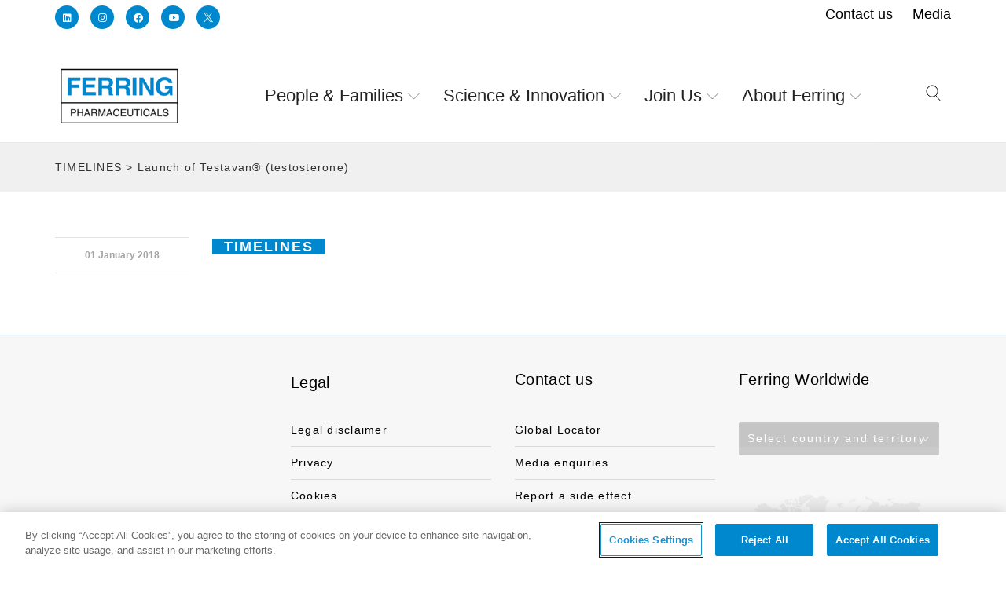

--- FILE ---
content_type: text/html; charset=UTF-8
request_url: https://www.ferring.com/launch-of-testavan-testosterone/
body_size: 47824
content:
<!DOCTYPE html>

<!--// OPEN HTML //-->
<html lang="en-US">

	<!--// OPEN HEAD //-->
	<head>
	<!-- OneTrust Cookies Consent Notice start for ferring.com --><script src="https://cdn.cookielaw.org/scripttemplates/otSDKStub.js" data-document-language="true" charset="UTF-8" data-domain-script="f0dbed03-d1e7-4298-b987-d7c8908cf2e7" ></script><script>function OptanonWrapper() { }</script><!-- OneTrust Cookies Consent Notice end for ferring.com -->
	<!-- LinkedIn Insight Tag -->
	<script>
	  _linkedin_partner_id = "4192201";
	  window._linkedin_data_partner_ids = window._linkedin_data_partner_ids || [];
	  window._linkedin_data_partner_ids.push(_linkedin_partner_id);
	</script>

	<script>
	  (function(l) {
		if (!l){window.lintrk = function(a,b){window.lintrk.q.push([a,b])};
		window.lintrk.q=[]}
		var s = document.getElementsByTagName("script")[0];
		var b = document.createElement("script");
		b.type = "text/javascript";b.async = true;
		b.src = "https://snap.licdn.com/li.lms-analytics/insight.min.js";
		s.parentNode.insertBefore(b, s);
	  })(window.lintrk);
	</script>

	<noscript>
	  <img height="1" width="1" style="display:none;" alt=""
		   src="https://px.ads.linkedin.com/collect/?pid=4192201&fmt=gif" />
	</noscript>
	<!-- End LinkedIn Insight Tag -->

	<meta name="facebook-domain-verification" content="tfhtjw7uxxfulb9nlvocjie7h7pjc8" /> 
	
	                        
            
            <!--// SITE META //-->
            <meta charset="UTF-8"/>
<script type="text/javascript">
/* <![CDATA[ */
var gform;gform||(document.addEventListener("gform_main_scripts_loaded",function(){gform.scriptsLoaded=!0}),document.addEventListener("gform/theme/scripts_loaded",function(){gform.themeScriptsLoaded=!0}),window.addEventListener("DOMContentLoaded",function(){gform.domLoaded=!0}),gform={domLoaded:!1,scriptsLoaded:!1,themeScriptsLoaded:!1,isFormEditor:()=>"function"==typeof InitializeEditor,callIfLoaded:function(o){return!(!gform.domLoaded||!gform.scriptsLoaded||!gform.themeScriptsLoaded&&!gform.isFormEditor()||(gform.isFormEditor()&&console.warn("The use of gform.initializeOnLoaded() is deprecated in the form editor context and will be removed in Gravity Forms 3.1."),o(),0))},initializeOnLoaded:function(o){gform.callIfLoaded(o)||(document.addEventListener("gform_main_scripts_loaded",()=>{gform.scriptsLoaded=!0,gform.callIfLoaded(o)}),document.addEventListener("gform/theme/scripts_loaded",()=>{gform.themeScriptsLoaded=!0,gform.callIfLoaded(o)}),window.addEventListener("DOMContentLoaded",()=>{gform.domLoaded=!0,gform.callIfLoaded(o)}))},hooks:{action:{},filter:{}},addAction:function(o,r,e,t){gform.addHook("action",o,r,e,t)},addFilter:function(o,r,e,t){gform.addHook("filter",o,r,e,t)},doAction:function(o){gform.doHook("action",o,arguments)},applyFilters:function(o){return gform.doHook("filter",o,arguments)},removeAction:function(o,r){gform.removeHook("action",o,r)},removeFilter:function(o,r,e){gform.removeHook("filter",o,r,e)},addHook:function(o,r,e,t,n){null==gform.hooks[o][r]&&(gform.hooks[o][r]=[]);var d=gform.hooks[o][r];null==n&&(n=r+"_"+d.length),gform.hooks[o][r].push({tag:n,callable:e,priority:t=null==t?10:t})},doHook:function(r,o,e){var t;if(e=Array.prototype.slice.call(e,1),null!=gform.hooks[r][o]&&((o=gform.hooks[r][o]).sort(function(o,r){return o.priority-r.priority}),o.forEach(function(o){"function"!=typeof(t=o.callable)&&(t=window[t]),"action"==r?t.apply(null,e):e[0]=t.apply(null,e)})),"filter"==r)return e[0]},removeHook:function(o,r,t,n){var e;null!=gform.hooks[o][r]&&(e=(e=gform.hooks[o][r]).filter(function(o,r,e){return!!(null!=n&&n!=o.tag||null!=t&&t!=o.priority)}),gform.hooks[o][r]=e)}});
/* ]]> */
</script>

                        	                <meta name="viewport" content="width=device-width, initial-scale=1.0, maximum-scale=1"/>
                        
            <!--// PINGBACK & FAVICON //-->
            <link rel="pingback" href="https://www.ferring.com/xmlrpc.php"/>

            <script>function spbImageResizer_writeCookie(){the_cookie=document.cookie,the_cookie&&window.devicePixelRatio>=2&&(the_cookie="spb_image_resizer_pixel_ratio="+window.devicePixelRatio+";"+the_cookie,document.cookie=the_cookie)}spbImageResizer_writeCookie();</script>
    <script>function uplift_writeCookie(){the_cookie=document.cookie,the_cookie&&window.devicePixelRatio>=2&&(the_cookie="uplift_pixel_ratio="+window.devicePixelRatio+";"+the_cookie,document.cookie=the_cookie)}uplift_writeCookie();</script>
<meta name='robots' content='index, follow, max-image-preview:large, max-snippet:-1, max-video-preview:-1' />

	<!-- This site is optimized with the Yoast SEO Premium plugin v26.7 (Yoast SEO v26.7) - https://yoast.com/wordpress/plugins/seo/ -->
	<title>Launch of Testavan® (testosterone) - Ferring Global</title>
	<link rel="canonical" href="https://www.ferring.com/launch-of-testavan-testosterone/" />
	<meta property="og:locale" content="en_US" />
	<meta property="og:type" content="article" />
	<meta property="og:title" content="Launch of Testavan® (testosterone)" />
	<meta property="og:url" content="https://www.ferring.com/launch-of-testavan-testosterone/" />
	<meta property="og:site_name" content="Ferring Global" />
	<meta property="article:publisher" content="https://www.facebook.com/ferringpharmaceuticals/" />
	<meta property="article:published_time" content="2018-01-01T08:17:54+00:00" />
	<meta property="article:modified_time" content="2020-02-10T08:08:44+00:00" />
	<meta name="author" content="pulse" />
	<meta name="twitter:card" content="summary_large_image" />
	<meta name="twitter:creator" content="@ferring" />
	<meta name="twitter:site" content="@ferring" />
	<meta name="twitter:label1" content="Written by" />
	<meta name="twitter:data1" content="pulse" />
	<script type="application/ld+json" class="yoast-schema-graph">{"@context":"https://schema.org","@graph":[{"@type":"Article","@id":"https://www.ferring.com/launch-of-testavan-testosterone/#article","isPartOf":{"@id":"https://www.ferring.com/launch-of-testavan-testosterone/"},"author":{"name":"pulse","@id":"https://www.ferring.com/#/schema/person/d1f92e22aded72904a8e0a8cdc7bcd3d"},"headline":"Launch of Testavan® (testosterone)","datePublished":"2018-01-01T08:17:54+00:00","dateModified":"2020-02-10T08:08:44+00:00","mainEntityOfPage":{"@id":"https://www.ferring.com/launch-of-testavan-testosterone/"},"wordCount":4,"commentCount":0,"publisher":{"@id":"https://www.ferring.com/#organization"},"articleSection":["TIMELINES"],"inLanguage":"en-US","potentialAction":[{"@type":"CommentAction","name":"Comment","target":["https://www.ferring.com/launch-of-testavan-testosterone/#respond"]}]},{"@type":"WebPage","@id":"https://www.ferring.com/launch-of-testavan-testosterone/","url":"https://www.ferring.com/launch-of-testavan-testosterone/","name":"Launch of Testavan® (testosterone) - Ferring Global","isPartOf":{"@id":"https://www.ferring.com/#website"},"datePublished":"2018-01-01T08:17:54+00:00","dateModified":"2020-02-10T08:08:44+00:00","breadcrumb":{"@id":"https://www.ferring.com/launch-of-testavan-testosterone/#breadcrumb"},"inLanguage":"en-US","potentialAction":[{"@type":"ReadAction","target":["https://www.ferring.com/launch-of-testavan-testosterone/"]}]},{"@type":"BreadcrumbList","@id":"https://www.ferring.com/launch-of-testavan-testosterone/#breadcrumb","itemListElement":[{"@type":"ListItem","position":1,"name":"Home","item":"https://www.ferring.com/"},{"@type":"ListItem","position":2,"name":"Launch of Testavan® (testosterone)"}]},{"@type":"WebSite","@id":"https://www.ferring.com/#website","url":"https://www.ferring.com/","name":"Ferring Pharmaceuticals","description":"Helping people live better lives","publisher":{"@id":"https://www.ferring.com/#organization"},"potentialAction":[{"@type":"SearchAction","target":{"@type":"EntryPoint","urlTemplate":"https://www.ferring.com/?s={search_term_string}"},"query-input":{"@type":"PropertyValueSpecification","valueRequired":true,"valueName":"search_term_string"}}],"inLanguage":"en-US"},{"@type":"Organization","@id":"https://www.ferring.com/#organization","name":"Ferring","url":"https://www.ferring.com/","logo":{"@type":"ImageObject","inLanguage":"en-US","@id":"https://www.ferring.com/#/schema/logo/image/","url":"https://d2gohj824v350l.cloudfront.net/wp-content/uploads/sites/16/2024/01/12104451/Ferring-logo-7.png","contentUrl":"https://d2gohj824v350l.cloudfront.net/wp-content/uploads/sites/16/2024/01/12104451/Ferring-logo-7.png","width":236,"height":154,"caption":"Ferring"},"image":{"@id":"https://www.ferring.com/#/schema/logo/image/"},"sameAs":["https://www.facebook.com/ferringpharmaceuticals/","https://x.com/ferring"]},{"@type":"Person","@id":"https://www.ferring.com/#/schema/person/d1f92e22aded72904a8e0a8cdc7bcd3d","name":"pulse","image":{"@type":"ImageObject","inLanguage":"en-US","@id":"https://www.ferring.com/#/schema/person/image/","url":"https://secure.gravatar.com/avatar/de033513b81ed18b543704ed2eaa0ea6b12658135f5fe6aa9d917b2b1d05aee5?s=96&d=mm&r=g","contentUrl":"https://secure.gravatar.com/avatar/de033513b81ed18b543704ed2eaa0ea6b12658135f5fe6aa9d917b2b1d05aee5?s=96&d=mm&r=g","caption":"pulse"}}]}</script>
	<!-- / Yoast SEO Premium plugin. -->


<link rel='dns-prefetch' href='//master-3.corporate.ferring.tech' />
<link rel='dns-prefetch' href='//maps.google.com' />
<link rel='dns-prefetch' href='//fonts.googleapis.com' />
<link rel='preconnect' href='https://fonts.gstatic.com' crossorigin />
<link rel="alternate" title="oEmbed (JSON)" type="application/json+oembed" href="https://www.ferring.com/wp-json/oembed/1.0/embed?url=https%3A%2F%2Fwww.ferring.com%2Flaunch-of-testavan-testosterone%2F" />
<link rel="alternate" title="oEmbed (XML)" type="text/xml+oembed" href="https://www.ferring.com/wp-json/oembed/1.0/embed?url=https%3A%2F%2Fwww.ferring.com%2Flaunch-of-testavan-testosterone%2F&#038;format=xml" />
<style id='wp-img-auto-sizes-contain-inline-css'>
img:is([sizes=auto i],[sizes^="auto," i]){contain-intrinsic-size:3000px 1500px}
/*# sourceURL=wp-img-auto-sizes-contain-inline-css */
</style>
<style id='wp-emoji-styles-inline-css'>

	img.wp-smiley, img.emoji {
		display: inline !important;
		border: none !important;
		box-shadow: none !important;
		height: 1em !important;
		width: 1em !important;
		margin: 0 0.07em !important;
		vertical-align: -0.1em !important;
		background: none !important;
		padding: 0 !important;
	}
/*# sourceURL=wp-emoji-styles-inline-css */
</style>
<style id='classic-theme-styles-inline-css'>
/*! This file is auto-generated */
.wp-block-button__link{color:#fff;background-color:#32373c;border-radius:9999px;box-shadow:none;text-decoration:none;padding:calc(.667em + 2px) calc(1.333em + 2px);font-size:1.125em}.wp-block-file__button{background:#32373c;color:#fff;text-decoration:none}
/*# sourceURL=/wp-includes/css/classic-themes.min.css */
</style>
<link rel='stylesheet' id='spb-frontend-css' href='https://master-3.corporate.ferring.tech/wp-content/plugins/swift-framework/includes/page-builder/frontend-assets/css/spb-styles.css'  media='all' />
<link rel='stylesheet' id='swift-slider-min-css' href='https://master-3.corporate.ferring.tech/wp-content/plugins/swift-framework/includes/swift-slider/assets/css/swift-slider.min.css'  media='all' />
<link rel='stylesheet' id='geot-css-css' href='https://www.ferring.com/wp-content/plugins/geotargetingwp/public/css/geotarget-public.min.css?ver=6.9'  media='all' />
<link rel='stylesheet' id='megamenu-css' href='https://master-3.corporate.ferring.tech/wp-content/uploads/sites/16/maxmegamenu/style.css?ver=d39d68'  media='all' />
<link rel='stylesheet' id='bootstrap-css' href='https://www.ferring.com/wp-content/themes/uplift/css/bootstrap.min.css?ver=3.3.5'  media='all' />
<link rel='stylesheet' id='font-awesome-v5-css' href='https://www.ferring.com/wp-content/themes/uplift/css/font-awesome.min.css?ver=5.2.0'  media='all' />
<link rel='stylesheet' id='font-awesome-v4shims-css' href='https://www.ferring.com/wp-content/themes/uplift/css/v4-shims.min.css'  media='all' />
<link rel='stylesheet' id='uplift-iconfont-css' href='https://www.ferring.com/wp-content/themes/uplift/css/iconfont.css'  media='all' />
<link rel='stylesheet' id='uplift-main-css' href='https://www.ferring.com/wp-content/themes/uplift/css/main.css'  media='all' />
<link rel='stylesheet' id='uplift-responsive-css' href='https://www.ferring.com/wp-content/themes/uplift/css/sf-responsive.css'  media='all' />
<link rel='stylesheet' id='uplift-style-css' href='https://www.ferring.com/wp-content/themes/Ferring-Master-Prod/style.css'  media='all' />
<link rel='stylesheet' id='uplift-custom-css' href='https://master-3.corporate.ferring.tech/wp-content/uploads/sites/16/swiftframework/uplift-custom.css?ver=68c2b5'  media='all' />
<link rel='stylesheet' id='uplift-parent-style-css' href='https://www.ferring.com/wp-content/themes/uplift/style.css?ver=6.9'  media='all' />
<link rel='stylesheet' id='ferring-custom-style-css' href='https://www.ferring.com/wp-content/themes/Ferring-Master-Prod/custom-ferring2.css?ver=6.9'  media='all' />
<script  src="https://www.ferring.com/wp-includes/js/jquery/jquery.min.js?ver=3.7.1" id="jquery-core-js"></script>
<script  src="https://www.ferring.com/wp-includes/js/jquery/jquery-migrate.min.js?ver=3.4.1" id="jquery-migrate-js"></script>
<script  src="https://www.ferring.com/wp-content/plugins/swift-framework/public/js/lib/imagesloaded.pkgd.min.js" id="imagesLoaded-js"></script>
<script  src="https://www.ferring.com/wp-content/plugins/swift-framework/public/js/lib/jquery.viewports.min.js" id="jquery-viewports-js"></script>
<script  src="https://www.ferring.com/wp-content/themes/uplift/js/lib/plyr.js" id="plyr-js"></script>
<link rel="https://api.w.org/" href="https://www.ferring.com/wp-json/" /><link rel="alternate" title="JSON" type="application/json" href="https://www.ferring.com/wp-json/wp/v2/posts/22042" /><link rel="EditURI" type="application/rsd+xml" title="RSD" href="https://www.ferring.com/xmlrpc.php?rsd" />
<meta name="generator" content="WordPress 6.9" />
<link rel='shortlink' href='https://www.ferring.com/?p=22042' />
<meta name="generator" content="Redux 4.5.10" />			<script>
			var ajaxurl = 'https://www.ferring.com/wp-admin/admin-ajax.php';
			</script>
			<!--[if lt IE 9]><script data-cfasync="false" src="https://www.ferring.com/wp-content/themes/uplift/js/respond.js"></script><script data-cfasync="false" src="https://www.ferring.com/wp-content/themes/uplift/js/html5shiv.js"></script><![endif]--><!-- Google tag (gtag.js) --> <script async src="https://www.googletagmanager.com/gtag/js?id=G-5PZJ0V59VH"></script> <script> window.dataLayer = window.dataLayer || []; function gtag(){dataLayer.push(arguments);} gtag('js', new Date()); gtag('config', 'G-5PZJ0V59VH'); </script>

<!-- Matomo -->
<script>
  var _paq = window._paq = window._paq || [];
  /* tracker methods like "setCustomDimension" should be called before "trackPageView" */
  _paq.push(['trackPageView']);
  _paq.push(['enableLinkTracking']);
  (function() {
    var u="https://ferring.matomo.cloud/";
    _paq.push(['setTrackerUrl', u+'matomo.php']);
    _paq.push(['setSiteId', '60']);
    var d=document, g=d.createElement('script'), s=d.getElementsByTagName('script')[0];
    g.async=true; g.src='https://cdn.matomo.cloud/ferring.matomo.cloud/matomo.js'; s.parentNode.insertBefore(g,s);
  })();
</script>
<!-- End Matomo Code -->
<link rel="icon" href="https://master-3.corporate.ferring.tech/wp-content/uploads/sites/16/2019/09/cropped-favicon-ferring-32x32.png" sizes="32x32" />
<link rel="icon" href="https://master-3.corporate.ferring.tech/wp-content/uploads/sites/16/2019/09/cropped-favicon-ferring-192x192.png" sizes="192x192" />
<link rel="apple-touch-icon" href="https://master-3.corporate.ferring.tech/wp-content/uploads/sites/16/2019/09/cropped-favicon-ferring-180x180.png" />
<meta name="msapplication-TileImage" content="https://master-3.corporate.ferring.tech/wp-content/uploads/sites/16/2019/09/cropped-favicon-ferring-270x270.png" />
<style id="sf_uplift_options-dynamic-css" title="dynamic-css" class="redux-options-output">#logo h1, #logo h2, #mobile-logo h1{font-weight:400;font-style:normal;color:#222;font-size:24px;}body,p,nav.std-menu ul.sub-menu,ul.mega-sub-menu,blockquote.blockquote1, blockquote.blockquote1 p{font-family:Arial, Helvetica, sans-serif;line-height:28px;font-weight:400;font-style:normal;font-size:18px;}h1,.impact-text,.impact-text > p,.impact-text-large,.impact-text-large > p,h3.countdown-subject, .swiper-slide .caption-content > h2, #jckqv h1, .spb_tweets_slider_widget .tweet-text, .modal-header h3{font-family:Arial, Helvetica, sans-serif;line-height:50px;letter-spacing:0.3px;font-weight:normal;font-style:normal;font-size:42px;}h2,.blog-item .quote-excerpt, .spb-row-expand-text{font-family:Arial, Helvetica, sans-serif;line-height:44px;letter-spacing:0.3px;font-weight:400;font-style:normal;font-size:36px;}h3, .single_variation_wrap .single_variation span.price, .sf-promo-bar p.standard,  .sf-promo-bar.text-size-standard p, .sf-icon-box-animated-alt .front .back-title{font-family:Arial, Helvetica, sans-serif;line-height:37px;letter-spacing:0.3px;font-weight:400;font-style:normal;font-size:29px;}h4{font-family:Arial, Helvetica, sans-serif;line-height:33px;letter-spacing:0.3px;font-weight:400;font-style:normal;font-size:25px;}h5,blockquote.blockquote2,blockquote.blockquote2 p,blockquote.pullquote,blockquote.pullquote p,.faq-item .faq-text:before{font-family:Arial, Helvetica, sans-serif;line-height:30px;letter-spacing:0.3px;font-weight:400;font-style:normal;font-size:20px;}h6{font-family:"Open Sans";text-transform:uppercase;line-height:16px;font-weight:700;font-style:normal;font-size:12px;}#main-nav, #header nav, .vertical-menu nav, .header-9#header-section #main-nav, #overlay-menu nav, .sf-pushnav-menu nav, #mobile-menu, #one-page-nav li .hover-caption, .mobile-search-form input[type="text"]{font-family:Arial, Helvetica, sans-serif;font-weight:400;font-style:normal;font-size:18px;}</style><style>/** Mega Menu CSS: fs **/</style>
<style>.page-heading {background-color: #f0f9ff;border-bottom-color: #e1f5fe;}.page-heading h1, .page-heading h3 {color: #44697d;}.page-heading .heading-text, .fancy-heading .heading-text {text-align: center;}.fancy-heading .media-overlay {background-color:transparent;opacity:0.0;}</style>
	<!--// CLOSE HEAD //-->
	<style id='global-styles-inline-css'>
:root{--wp--preset--aspect-ratio--square: 1;--wp--preset--aspect-ratio--4-3: 4/3;--wp--preset--aspect-ratio--3-4: 3/4;--wp--preset--aspect-ratio--3-2: 3/2;--wp--preset--aspect-ratio--2-3: 2/3;--wp--preset--aspect-ratio--16-9: 16/9;--wp--preset--aspect-ratio--9-16: 9/16;--wp--preset--color--black: #000000;--wp--preset--color--cyan-bluish-gray: #abb8c3;--wp--preset--color--white: #ffffff;--wp--preset--color--pale-pink: #f78da7;--wp--preset--color--vivid-red: #cf2e2e;--wp--preset--color--luminous-vivid-orange: #ff6900;--wp--preset--color--luminous-vivid-amber: #fcb900;--wp--preset--color--light-green-cyan: #7bdcb5;--wp--preset--color--vivid-green-cyan: #00d084;--wp--preset--color--pale-cyan-blue: #8ed1fc;--wp--preset--color--vivid-cyan-blue: #0693e3;--wp--preset--color--vivid-purple: #9b51e0;--wp--preset--gradient--vivid-cyan-blue-to-vivid-purple: linear-gradient(135deg,rgb(6,147,227) 0%,rgb(155,81,224) 100%);--wp--preset--gradient--light-green-cyan-to-vivid-green-cyan: linear-gradient(135deg,rgb(122,220,180) 0%,rgb(0,208,130) 100%);--wp--preset--gradient--luminous-vivid-amber-to-luminous-vivid-orange: linear-gradient(135deg,rgb(252,185,0) 0%,rgb(255,105,0) 100%);--wp--preset--gradient--luminous-vivid-orange-to-vivid-red: linear-gradient(135deg,rgb(255,105,0) 0%,rgb(207,46,46) 100%);--wp--preset--gradient--very-light-gray-to-cyan-bluish-gray: linear-gradient(135deg,rgb(238,238,238) 0%,rgb(169,184,195) 100%);--wp--preset--gradient--cool-to-warm-spectrum: linear-gradient(135deg,rgb(74,234,220) 0%,rgb(151,120,209) 20%,rgb(207,42,186) 40%,rgb(238,44,130) 60%,rgb(251,105,98) 80%,rgb(254,248,76) 100%);--wp--preset--gradient--blush-light-purple: linear-gradient(135deg,rgb(255,206,236) 0%,rgb(152,150,240) 100%);--wp--preset--gradient--blush-bordeaux: linear-gradient(135deg,rgb(254,205,165) 0%,rgb(254,45,45) 50%,rgb(107,0,62) 100%);--wp--preset--gradient--luminous-dusk: linear-gradient(135deg,rgb(255,203,112) 0%,rgb(199,81,192) 50%,rgb(65,88,208) 100%);--wp--preset--gradient--pale-ocean: linear-gradient(135deg,rgb(255,245,203) 0%,rgb(182,227,212) 50%,rgb(51,167,181) 100%);--wp--preset--gradient--electric-grass: linear-gradient(135deg,rgb(202,248,128) 0%,rgb(113,206,126) 100%);--wp--preset--gradient--midnight: linear-gradient(135deg,rgb(2,3,129) 0%,rgb(40,116,252) 100%);--wp--preset--font-size--small: 13px;--wp--preset--font-size--medium: 20px;--wp--preset--font-size--large: 36px;--wp--preset--font-size--x-large: 42px;--wp--preset--spacing--20: 0.44rem;--wp--preset--spacing--30: 0.67rem;--wp--preset--spacing--40: 1rem;--wp--preset--spacing--50: 1.5rem;--wp--preset--spacing--60: 2.25rem;--wp--preset--spacing--70: 3.38rem;--wp--preset--spacing--80: 5.06rem;--wp--preset--shadow--natural: 6px 6px 9px rgba(0, 0, 0, 0.2);--wp--preset--shadow--deep: 12px 12px 50px rgba(0, 0, 0, 0.4);--wp--preset--shadow--sharp: 6px 6px 0px rgba(0, 0, 0, 0.2);--wp--preset--shadow--outlined: 6px 6px 0px -3px rgb(255, 255, 255), 6px 6px rgb(0, 0, 0);--wp--preset--shadow--crisp: 6px 6px 0px rgb(0, 0, 0);}:where(.is-layout-flex){gap: 0.5em;}:where(.is-layout-grid){gap: 0.5em;}body .is-layout-flex{display: flex;}.is-layout-flex{flex-wrap: wrap;align-items: center;}.is-layout-flex > :is(*, div){margin: 0;}body .is-layout-grid{display: grid;}.is-layout-grid > :is(*, div){margin: 0;}:where(.wp-block-columns.is-layout-flex){gap: 2em;}:where(.wp-block-columns.is-layout-grid){gap: 2em;}:where(.wp-block-post-template.is-layout-flex){gap: 1.25em;}:where(.wp-block-post-template.is-layout-grid){gap: 1.25em;}.has-black-color{color: var(--wp--preset--color--black) !important;}.has-cyan-bluish-gray-color{color: var(--wp--preset--color--cyan-bluish-gray) !important;}.has-white-color{color: var(--wp--preset--color--white) !important;}.has-pale-pink-color{color: var(--wp--preset--color--pale-pink) !important;}.has-vivid-red-color{color: var(--wp--preset--color--vivid-red) !important;}.has-luminous-vivid-orange-color{color: var(--wp--preset--color--luminous-vivid-orange) !important;}.has-luminous-vivid-amber-color{color: var(--wp--preset--color--luminous-vivid-amber) !important;}.has-light-green-cyan-color{color: var(--wp--preset--color--light-green-cyan) !important;}.has-vivid-green-cyan-color{color: var(--wp--preset--color--vivid-green-cyan) !important;}.has-pale-cyan-blue-color{color: var(--wp--preset--color--pale-cyan-blue) !important;}.has-vivid-cyan-blue-color{color: var(--wp--preset--color--vivid-cyan-blue) !important;}.has-vivid-purple-color{color: var(--wp--preset--color--vivid-purple) !important;}.has-black-background-color{background-color: var(--wp--preset--color--black) !important;}.has-cyan-bluish-gray-background-color{background-color: var(--wp--preset--color--cyan-bluish-gray) !important;}.has-white-background-color{background-color: var(--wp--preset--color--white) !important;}.has-pale-pink-background-color{background-color: var(--wp--preset--color--pale-pink) !important;}.has-vivid-red-background-color{background-color: var(--wp--preset--color--vivid-red) !important;}.has-luminous-vivid-orange-background-color{background-color: var(--wp--preset--color--luminous-vivid-orange) !important;}.has-luminous-vivid-amber-background-color{background-color: var(--wp--preset--color--luminous-vivid-amber) !important;}.has-light-green-cyan-background-color{background-color: var(--wp--preset--color--light-green-cyan) !important;}.has-vivid-green-cyan-background-color{background-color: var(--wp--preset--color--vivid-green-cyan) !important;}.has-pale-cyan-blue-background-color{background-color: var(--wp--preset--color--pale-cyan-blue) !important;}.has-vivid-cyan-blue-background-color{background-color: var(--wp--preset--color--vivid-cyan-blue) !important;}.has-vivid-purple-background-color{background-color: var(--wp--preset--color--vivid-purple) !important;}.has-black-border-color{border-color: var(--wp--preset--color--black) !important;}.has-cyan-bluish-gray-border-color{border-color: var(--wp--preset--color--cyan-bluish-gray) !important;}.has-white-border-color{border-color: var(--wp--preset--color--white) !important;}.has-pale-pink-border-color{border-color: var(--wp--preset--color--pale-pink) !important;}.has-vivid-red-border-color{border-color: var(--wp--preset--color--vivid-red) !important;}.has-luminous-vivid-orange-border-color{border-color: var(--wp--preset--color--luminous-vivid-orange) !important;}.has-luminous-vivid-amber-border-color{border-color: var(--wp--preset--color--luminous-vivid-amber) !important;}.has-light-green-cyan-border-color{border-color: var(--wp--preset--color--light-green-cyan) !important;}.has-vivid-green-cyan-border-color{border-color: var(--wp--preset--color--vivid-green-cyan) !important;}.has-pale-cyan-blue-border-color{border-color: var(--wp--preset--color--pale-cyan-blue) !important;}.has-vivid-cyan-blue-border-color{border-color: var(--wp--preset--color--vivid-cyan-blue) !important;}.has-vivid-purple-border-color{border-color: var(--wp--preset--color--vivid-purple) !important;}.has-vivid-cyan-blue-to-vivid-purple-gradient-background{background: var(--wp--preset--gradient--vivid-cyan-blue-to-vivid-purple) !important;}.has-light-green-cyan-to-vivid-green-cyan-gradient-background{background: var(--wp--preset--gradient--light-green-cyan-to-vivid-green-cyan) !important;}.has-luminous-vivid-amber-to-luminous-vivid-orange-gradient-background{background: var(--wp--preset--gradient--luminous-vivid-amber-to-luminous-vivid-orange) !important;}.has-luminous-vivid-orange-to-vivid-red-gradient-background{background: var(--wp--preset--gradient--luminous-vivid-orange-to-vivid-red) !important;}.has-very-light-gray-to-cyan-bluish-gray-gradient-background{background: var(--wp--preset--gradient--very-light-gray-to-cyan-bluish-gray) !important;}.has-cool-to-warm-spectrum-gradient-background{background: var(--wp--preset--gradient--cool-to-warm-spectrum) !important;}.has-blush-light-purple-gradient-background{background: var(--wp--preset--gradient--blush-light-purple) !important;}.has-blush-bordeaux-gradient-background{background: var(--wp--preset--gradient--blush-bordeaux) !important;}.has-luminous-dusk-gradient-background{background: var(--wp--preset--gradient--luminous-dusk) !important;}.has-pale-ocean-gradient-background{background: var(--wp--preset--gradient--pale-ocean) !important;}.has-electric-grass-gradient-background{background: var(--wp--preset--gradient--electric-grass) !important;}.has-midnight-gradient-background{background: var(--wp--preset--gradient--midnight) !important;}.has-small-font-size{font-size: var(--wp--preset--font-size--small) !important;}.has-medium-font-size{font-size: var(--wp--preset--font-size--medium) !important;}.has-large-font-size{font-size: var(--wp--preset--font-size--large) !important;}.has-x-large-font-size{font-size: var(--wp--preset--font-size--x-large) !important;}
/*# sourceURL=global-styles-inline-css */
</style>
<link rel='stylesheet' id='redux-custom-fonts-css' href='//master-3.corporate.ferring.tech/wp-content/uploads/sites/16/redux/custom-fonts/fonts.css?ver=1624462481'  media='all' />
<link rel='stylesheet' id='gform_basic-css' href='https://www.ferring.com/wp-content/plugins/gravityforms/assets/css/dist/basic.min.css?ver=2.9.25'  media='all' />
<link rel='stylesheet' id='gform_theme_components-css' href='https://www.ferring.com/wp-content/plugins/gravityforms/assets/css/dist/theme-components.min.css?ver=2.9.25'  media='all' />
<link rel='stylesheet' id='gform_theme-css' href='https://www.ferring.com/wp-content/plugins/gravityforms/assets/css/dist/theme.min.css?ver=2.9.25'  media='all' />
</head>


	<!--// OPEN BODY //-->
	<body class="wp-singular post-template-default single single-post postid-22042 single-format-standard wp-custom-logo wp-theme-uplift wp-child-theme-Ferring-Master-Prod swift-framework-v2.8.0 ferring-master-prod-v1.0.2 mega-menu-main-navigation minimal-design mobile-header-left-logo mhs-tablet-land mh-overlay responsive-fluid sticky-header-enabled page-shadow mobile-two-click standard product-shadows header-standard layout-fullwidth page-heading-standard disable-mobile-animations  mm-custom-theme">
	
		<div id="site-loading" class=""><div class="sf-svg-loader"><object data="https://www.ferring.com/wp-content/themes/uplift/images/loader-svgs/loader-32px-glyph_circle-04.svg" type="image/svg+xml"></object></div></div>
		<!--// OPEN #container //-->
		<div id="container">

			<div id="mobile-menu-wrap" class="menu-is-right">
<nav id="mobile-menu" class="clearfix">
<ul class="alt-mobile-menu">
</ul>
</nav>
<div class="mobile-menu-aux">
</div>
</div>
<header id="mobile-header" class="mobile-left-logo clearfix">
<div id="mobile-logo" class="logo-left has-img clearfix" data-anim="">
<a href="https://www.ferring.com">
<img class="standard" src="https://d2gohj824v350l.cloudfront.net/wp-content/uploads/sites/16/2024/01/12104451/Ferring-logo-7.png" alt="Ferring Global" width="236" height="154" />
<div class="text-logo"></div>
</a>
</div>
<div class="mobile-header-opts"><button class="hamburger mobile-menu-link hamburger--3dy" type="button">
                    <span class="button-text">Menu</span>
				  <span class="hamburger-box">
				    <span class="hamburger-inner"></span>
				  </span>
				</button>
</div></header>
							<!--// TOP BAR //-->
				
		<div id="top-bar" class="">
						<div class="container">
							<div class="col-sm-6 tb-left">
					<ul class="social-icons standard ">
<li class="twitter"><a href="http://www.twitter.com/ferring" target="_blank"><i class="fab fa-twitter"></i><i class="fab fa-twitter"></i></a></li>
<li class="facebook"><a href="https://www.facebook.com/ferringpharmaceuticals/" target="_blank"><i class="fab fa-facebook"></i><i class="fab fa-facebook"></i></a></li>
<li class="youtube"><a href="https://youtube.com/channel/UC6Ss0Uwv54xTGmM_EDEzQPA" target="_blank"><i class="fab fa-youtube"></i><i class="fab fa-youtube"></i></a></li>
<li class="linkedin"><a href="https://www.linkedin.com/organization-guest/company/ferring-pharmaceuticals/?challengeId=AQHXAzqri9z13QAAAW2B5bHu7AyTt2v86RJG5EVOwbeZKZp0cyIpOprqoVBof5ZdwzZ6dZ0d_U--eteOdTFp7Mf1oFo2TeoJ3w&submissionId=2cd41610-5333-c915-e70c-98001d40e56e" target="_blank"><i class="fab fa-linkedin"></i><i class="fab fa-linkedin"></i></a></li>
<li class="instagram"><a href="http://instagram.com/ferringpharmaceuticals/" target="_blank"><i class="fab fa-instagram"></i><i class="fab fa-instagram"></i></a></li>
</ul>

	
				</div>
				<div class="col-sm-6 tb-right">
					<nav class="std-menu clearfix">
<div class="menu-top-bar-container"><ul id="menu-top-bar" class="menu"><li  class="menu-item-20678 menu-item menu-item-type-post_type menu-item-object-page   "><a href="https://www.ferring.com/contact-us-2/"><span class="menu-item-text">Contact us</span></a></li>
<li  class="menu-item-28710 menu-item menu-item-type-custom menu-item-object-custom   "><a href="/media/press-releases/"><span class="menu-item-text">Media</span></a></li>
</ul></div></nav>

	
				</div>
			</div>
		</div>
					
			<!--// HEADER //-->
			<div class="header-wrap  full-center full-header-stick page-header-standard" data-style="default" data-default-style="default">

				<div id="header-section" class="header-5 ">
					
<header id="header" class="sticky-header clearfix">
		<div class="container"> 
		<div class="row"> 
			
			<div id="logo" class="col-sm-4 logo-left has-img clearfix" data-anim="">
<a href="https://www.ferring.com">
<img class="standard" src="https://d2gohj824v350l.cloudfront.net/wp-content/uploads/sites/16/2024/01/12104451/Ferring-logo-7.png" alt="Ferring Global" width="236" height="154" />
<div class="text-logo"></div>
</a>
</div>

			<div class="float-menu">
<nav id="main-navigation" class="std-menu clearfix">
<div id="mega-menu-wrap-main_navigation" class="mega-menu-wrap"><div class="mega-menu-toggle"><div class="mega-toggle-blocks-left"></div><div class="mega-toggle-blocks-center"></div><div class="mega-toggle-blocks-right"><div class='mega-toggle-block mega-menu-toggle-block mega-toggle-block-1' id='mega-toggle-block-1' tabindex='0'><span class='mega-toggle-label' role='button' aria-expanded='false'><span class='mega-toggle-label-closed'>MENU</span><span class='mega-toggle-label-open'>MENU</span></span></div></div></div><ul id="mega-menu-main_navigation" class="mega-menu max-mega-menu mega-menu-horizontal mega-no-js" data-event="hover_intent" data-effect="fade_up" data-effect-speed="200" data-effect-mobile="disabled" data-effect-speed-mobile="0" data-mobile-force-width="false" data-second-click="go" data-document-click="collapse" data-vertical-behaviour="standard" data-breakpoint="1024" data-unbind="true" data-mobile-state="collapse_all" data-mobile-direction="vertical" data-hover-intent-timeout="300" data-hover-intent-interval="100"><li class="mega-menu-item mega-menu-item-type-custom mega-menu-item-object-custom mega-menu-megamenu mega-menu-item-has-children mega-align-bottom-left mega-menu-megamenu mega-hide-arrow mega-has-icon mega-icon-right mega-menu-item-16271    " id="mega-menu-item-16271"><a class="nucleo-icon-chevron-down mega-menu-link" href="/people-and-families" aria-expanded="false" tabindex="0">People &amp; Families<span class="mega-indicator" aria-hidden="true"></span></a>
<ul class="mega-sub-menu">
<li class="mega-menu-item mega-menu-item-type-widget widget_text mega-menu-column-standard mega-menu-columns-1-of-4 mega-menu-item-text-9    " style="--columns:4; --span:1" id="mega-menu-item-text-9">			<div class="textwidget"><p><a href="/people-and-families/reproductive-medicine-maternal-health/" rel="noopener">Reproductive Medicine &amp; Maternal Health</a></p>
</div>
		</li><li class="mega-menu-item mega-menu-item-type-widget widget_text mega-menu-column-standard mega-menu-columns-1-of-4 mega-menu-item-text-11    " style="--columns:4; --span:1" id="mega-menu-item-text-11">			<div class="textwidget"><p><a href="/people-and-families/gastroenterology/">Gastroenterology</a></p>
</div>
		</li><li class="mega-menu-item mega-menu-item-type-widget widget_text mega-menu-column-standard mega-menu-columns-1-of-4 mega-menu-item-text-10    " style="--columns:4; --span:1" id="mega-menu-item-text-10">			<div class="textwidget"><p><a href="/people-and-families/uro-uro-oncology/">Urology &amp; Uro-Oncology</a></p>
</div>
		</li><li class="mega-menu-item mega-menu-item-type-widget widget_text mega-menu-column-standard mega-menu-columns-1-of-4 mega-menu-item-text-36    " style="--columns:4; --span:1" id="mega-menu-item-text-36">			<div class="textwidget"><p><a href="/home-classic/people-and-families/project-family/">#ProjectFamily</a></p>
</div>
		</li><li class="mega-menu-item mega-menu-item-type-widget widget_nav_menu mega-menu-column-standard mega-menu-columns-1-of-4 mega-menu-clear mega-menu-item-nav_menu-3    " style="--columns:4; --span:1" id="mega-menu-item-nav_menu-3"><div class="menu-reproductive-medicine-maternal-health-container"><ul id="menu-reproductive-medicine-maternal-health" class="menu"><li id="menu-item-16744" class="menu-item menu-item-type-post_type menu-item-object-page menu-item-16744"><a href="https://www.ferring.com/home-classic/people-and-families/reproductive-medicine-maternal-health/fertility/">Fertility</a></li>
<li id="menu-item-30201" class="menu-item menu-item-type-custom menu-item-object-custom menu-item-30201"><a href="/home-classic/people-and-families/reproductive-medicine-maternal-health/fertility/fertility-in-the-workplace/">Fertility in the Workplace</a></li>
<li id="menu-item-16742" class="menu-item menu-item-type-post_type menu-item-object-page menu-item-16742"><a href="https://www.ferring.com/home-classic/people-and-families/reproductive-medicine-maternal-health/safe-birth/">Safe Birth</a></li>
<li id="menu-item-16743" class="menu-item menu-item-type-post_type menu-item-object-page menu-item-16743"><a href="https://www.ferring.com/home-classic/people-and-families/reproductive-medicine-maternal-health/preterm-birth/">Preterm Birth</a></li>
</ul></div></li><li class="mega-menu-item mega-menu-item-type-widget widget_nav_menu mega-menu-column-standard mega-menu-columns-1-of-4 mega-menu-item-nav_menu-5    " style="--columns:4; --span:1" id="mega-menu-item-nav_menu-5"><div class="menu-gastroenterology-container"><ul id="menu-gastroenterology" class="menu"><li id="menu-item-18990" class="menu-item menu-item-type-post_type menu-item-object-page menu-item-18990"><a href="https://www.ferring.com/home-classic/people-and-families/gastroenterology/inflammatory-bowel-diseases/">Inflammatory Bowel Diseases</a></li>
<li id="menu-item-18991" class="menu-item menu-item-type-post_type menu-item-object-page menu-item-18991"><a href="https://www.ferring.com/home-classic/people-and-families/gastroenterology/clostridioides-difficile-infection/">Clostridioides Difficile Infection</a></li>
</ul></div></li><li class="mega-menu-item mega-menu-item-type-widget widget_nav_menu mega-menu-column-standard mega-menu-columns-1-of-4 mega-menu-item-nav_menu-4    " style="--columns:4; --span:1" id="mega-menu-item-nav_menu-4"><div class="menu-urology-uro-oncology-container"><ul id="menu-urology-uro-oncology" class="menu"><li id="menu-item-18992" class="menu-item menu-item-type-post_type menu-item-object-page menu-item-18992"><a href="https://www.ferring.com/home-classic/people-and-families/uro-uro-oncology/bladder-cancer/">Bladder Cancer</a></li>
<li id="menu-item-18993" class="menu-item menu-item-type-post_type menu-item-object-page menu-item-18993"><a href="https://www.ferring.com/home-classic/people-and-families/uro-uro-oncology/prostate-cancer/">Prostate Cancer</a></li>
<li id="menu-item-18994" class="menu-item menu-item-type-post_type menu-item-object-page menu-item-18994"><a href="https://www.ferring.com/home-classic/people-and-families/uro-uro-oncology/bedwetting/">Bedwetting</a></li>
<li id="menu-item-18995" class="menu-item menu-item-type-post_type menu-item-object-page menu-item-18995"><a href="https://www.ferring.com/home-classic/people-and-families/uro-uro-oncology/nocturia/">Nocturia</a></li>
</ul></div></li><li class="mega-menu-item mega-menu-item-type-widget widget_nav_menu mega-menu-column-standard mega-menu-columns-1-of-4 mega-menu-item-nav_menu-21    " style="--columns:4; --span:1" id="mega-menu-item-nav_menu-21"><div class="menu-project-family-container"><ul id="menu-project-family" class="menu"><li id="menu-item-26110" class="menu-item menu-item-type-post_type menu-item-object-page menu-item-26110"><a href="https://www.ferring.com/home-classic/people-and-families/project-family/our-commitment/">Our Commitment</a></li>
<li id="menu-item-26109" class="menu-item menu-item-type-post_type menu-item-object-page menu-item-26109"><a href="https://www.ferring.com/home-classic/people-and-families/project-family/our-collaborations/">Our Collaborations</a></li>
<li id="menu-item-26108" class="menu-item menu-item-type-post_type menu-item-object-page menu-item-26108"><a href="https://www.ferring.com/home-classic/people-and-families/project-family/our-actions/">Our Actions</a></li>
<li id="menu-item-26111" class="menu-item menu-item-type-post_type menu-item-object-page menu-item-26111"><a href="https://www.ferring.com/home-classic/people-and-families/project-family/share-your-story/">Share Your Story</a></li>
<li id="menu-item-28136" class="menu-item menu-item-type-post_type menu-item-object-page menu-item-28136"><a href="https://www.ferring.com/home-classic/people-and-families/project-family/supporting-our-employees/">Supporting Our Employees</a></li>
</ul></div></li></ul>
</li><li class="mega-menu-item mega-menu-item-type-custom mega-menu-item-object-custom mega-menu-megamenu mega-menu-item-has-children mega-align-bottom-left mega-menu-megamenu mega-hide-arrow mega-has-icon mega-icon-right mega-menu-item-16272    " id="mega-menu-item-16272"><a class="sf-icon-down-chevron mega-menu-link" href="/science-innovation" aria-expanded="false" tabindex="0">Science &amp; Innovation<span class="mega-indicator" aria-hidden="true"></span></a>
<ul class="mega-sub-menu">
<li class="mega-menu-item mega-menu-item-type-widget widget_text mega-menu-column-standard mega-menu-columns-1-of-4 mega-menu-item-text-12    " style="--columns:4; --span:1" id="mega-menu-item-text-12">			<div class="textwidget"><p><a href="/science-innovation/research-and-development/">Research &amp; Development</a></p>
</div>
		</li><li class="mega-menu-item mega-menu-item-type-widget widget_text mega-menu-column-standard mega-menu-columns-1-of-4 mega-menu-item-text-13    " style="--columns:4; --span:1" id="mega-menu-item-text-13">			<div class="textwidget"><p><a href="/science-innovation/research-areas/">Research Areas</a></p>
</div>
		</li><li class="mega-menu-item mega-menu-item-type-widget widget_text mega-menu-column-standard mega-menu-columns-1-of-4 mega-menu-item-text-14    " style="--columns:4; --span:1" id="mega-menu-item-text-14">			<div class="textwidget"><p><a href="/science-innovation/our-products/">Our Products</a></p>
</div>
		</li><li class="mega-menu-item mega-menu-item-type-widget widget_text mega-menu-column-standard mega-menu-columns-1-of-4 mega-menu-item-text-37    " style="--columns:4; --span:1" id="mega-menu-item-text-37">			<div class="textwidget"><p><a href="/collaborate">Collaborate with Ferring</a></p>
</div>
		</li><li class="mega-menu-item mega-menu-item-type-widget widget_nav_menu mega-menu-column-standard mega-menu-columns-1-of-4 mega-menu-clear mega-menu-item-nav_menu-7    " style="--columns:4; --span:1" id="mega-menu-item-nav_menu-7"><div class="menu-research-development-container"><ul id="menu-research-development" class="menu"><li id="menu-item-18996" class="menu-item menu-item-type-post_type menu-item-object-page menu-item-18996"><a href="https://www.ferring.com/science-innovation/research-and-development/our-scientific-approach/">Our Scientific Approach</a></li>
<li id="menu-item-27644" class="menu-item menu-item-type-post_type menu-item-object-page menu-item-27644"><a href="https://www.ferring.com/science-innovation/research-and-development/drug-discovery-early-clinical-development/">Drug Discovery &amp; Early Clinical Development</a></li>
<li id="menu-item-18998" class="menu-item menu-item-type-post_type menu-item-object-page menu-item-18998"><a href="https://www.ferring.com/science-innovation/research-and-development/clinical-trials/">Clinical Trials</a></li>
<li id="menu-item-29925" class="menu-item menu-item-type-custom menu-item-object-custom menu-item-29925"><a href="/science-innovation/research-and-development/clinical-trials-pipeline/">Clinical Trials Pipeline</a></li>
</ul></div></li><li class="mega-menu-item mega-menu-item-type-widget widget_nav_menu mega-menu-column-standard mega-menu-columns-1-of-4 mega-menu-item-nav_menu-17    " style="--columns:4; --span:1" id="mega-menu-item-nav_menu-17"><div class="menu-research-areas-container"><ul id="menu-research-areas" class="menu"><li id="menu-item-20761" class="menu-item menu-item-type-post_type menu-item-object-page menu-item-20761"><a href="https://www.ferring.com/science-innovation/research-areas/research-areas-reproductive-medicine-and-maternal-health/">Reproductive Medicine &amp; Maternal Health</a></li>
<li id="menu-item-20764" class="menu-item menu-item-type-post_type menu-item-object-page menu-item-20764"><a href="https://www.ferring.com/science-innovation/research-areas/research-areas-gastroenterology/">Gastroenterology</a></li>
<li id="menu-item-20762" class="menu-item menu-item-type-post_type menu-item-object-page menu-item-20762"><a href="https://www.ferring.com/science-innovation/research-areas/research-areas-urology/">Urology &amp; Uro-Oncology</a></li>
<li id="menu-item-20765" class="menu-item menu-item-type-post_type menu-item-object-page menu-item-20765"><a href="https://www.ferring.com/science-innovation/research-areas/research-areas-microbiome/">Microbiome</a></li>
</ul></div></li><li class="mega-menu-item mega-menu-item-type-widget widget_nav_menu mega-menu-column-standard mega-menu-columns-1-of-4 mega-menu-item-nav_menu-16    " style="--columns:4; --span:1" id="mega-menu-item-nav_menu-16"><div class="menu-our-products-container"><ul id="menu-our-products" class="menu"><li id="menu-item-20284" class="menu-item menu-item-type-custom menu-item-object-custom menu-item-20284"><a href="/science-innovation/our-products/#reproductive-section">Reproductive Medicine &amp; Maternal Health</a></li>
<li id="menu-item-20289" class="menu-item menu-item-type-custom menu-item-object-custom menu-item-20289"><a href="/science-innovation/our-products/#gastro-section">Gastroenterology &amp; Microbiome</a></li>
<li id="menu-item-20298" class="menu-item menu-item-type-custom menu-item-object-custom menu-item-20298"><a href="/science-innovation/our-products/#urology-section">Urology &amp; Uro-Oncology</a></li>
<li id="menu-item-20300" class="menu-item menu-item-type-custom menu-item-object-custom menu-item-20300"><a href="/science-innovation/our-products/#endocrinology-section">Endocrinology</a></li>
<li id="menu-item-20301" class="menu-item menu-item-type-custom menu-item-object-custom menu-item-20301"><a href="/science-innovation/our-products/#ortho-section">Orthopaedics</a></li>
</ul></div></li><li class="mega-menu-item mega-menu-item-type-widget widget_text mega-menu-column-standard mega-menu-columns-1-of-4 mega-menu-item-text-51    " style="--columns:4; --span:1" id="mega-menu-item-text-51">			<div class="textwidget"></div>
		</li></ul>
</li><li class="mega-menu-item mega-menu-item-type-custom mega-menu-item-object-custom mega-menu-megamenu mega-menu-item-has-children mega-align-bottom-left mega-menu-megamenu mega-hide-arrow mega-has-icon mega-icon-right mega-menu-item-16270    " id="mega-menu-item-16270"><a class="sf-icon-down-chevron mega-menu-link" href="/join-us/" aria-expanded="false" tabindex="0">Join Us<span class="mega-indicator" aria-hidden="true"></span></a>
<ul class="mega-sub-menu">
<li class="mega-menu-item mega-menu-item-type-widget widget_text mega-menu-column-standard mega-menu-columns-1-of-4 mega-menu-item-text-16    " style="--columns:4; --span:1" id="mega-menu-item-text-16">			<div class="textwidget"><p><a href="/join-us/ferring-you/">Ferring + You</a></p>
</div>
		</li><li class="mega-menu-item mega-menu-item-type-widget widget_text mega-menu-column-standard mega-menu-columns-1-of-4 mega-menu-item-text-17    " style="--columns:4; --span:1" id="mega-menu-item-text-17">			<div class="textwidget"><p><a href="/join-us/your-life-at-ferring/">Your Life at Ferring</a></p>
</div>
		</li><li class="mega-menu-item mega-menu-item-type-widget widget_text mega-menu-column-standard mega-menu-columns-1-of-4 mega-menu-item-text-34    " style="--columns:4; --span:1" id="mega-menu-item-text-34">			<div class="textwidget"><p><a href="/join-us/your-career-at-ferring/">Your Career at Ferring</a></p>
</div>
		</li><li class="mega-menu-item mega-menu-item-type-widget widget_text mega-menu-column-standard mega-menu-columns-1-of-4 mega-menu-item-text-35    " style="--columns:4; --span:1" id="mega-menu-item-text-35">			<div class="textwidget"><p><a href="/join-us/applications/">Your Application</a></p>
</div>
		</li><li class="mega-menu-item mega-menu-item-type-widget widget_nav_menu mega-menu-column-standard mega-menu-columns-1-of-4 mega-menu-clear mega-menu-item-nav_menu-9    " style="--columns:4; --span:1" id="mega-menu-item-nav_menu-9"><div class="menu-ferring-you-container"><ul id="menu-ferring-you" class="menu"><li id="menu-item-29382" class="menu-item menu-item-type-custom menu-item-object-custom menu-item-29382"><a href="/join-us/ferring-you/">Employee Value Proposition</a></li>
</ul></div></li><li class="mega-menu-item mega-menu-item-type-widget widget_nav_menu mega-menu-column-standard mega-menu-columns-1-of-4 mega-menu-item-nav_menu-10    " style="--columns:4; --span:1" id="mega-menu-item-nav_menu-10"><div class="menu-your-life-at-ferring-container"><ul id="menu-your-life-at-ferring" class="menu"><li id="menu-item-29370" class="menu-item menu-item-type-custom menu-item-object-custom menu-item-29370"><a href="/join-us/your-life-at-ferring/employees-life/">Employee’s Life</a></li>
<li id="menu-item-29371" class="menu-item menu-item-type-custom menu-item-object-custom menu-item-29371"><a href="/join-us/your-life-at-ferring/our-values-culture/">Our Values &amp; Culture</a></li>
<li id="menu-item-29372" class="menu-item menu-item-type-custom menu-item-object-custom menu-item-29372"><a href="/about-ferring/approach/diversity-and-inclusion/">Diversity &amp; Inclusion</a></li>
<li id="menu-item-29373" class="menu-item menu-item-type-custom menu-item-object-custom menu-item-29373"><a href="/join-us/your-life-at-ferring/our-mission-purpose/">Our Mission &amp; Purpose</a></li>
</ul></div></li><li class="mega-menu-item mega-menu-item-type-widget widget_nav_menu mega-menu-column-standard mega-menu-columns-1-of-4 mega-menu-item-nav_menu-23    " style="--columns:4; --span:1" id="mega-menu-item-nav_menu-23"><div class="menu-your-career-at-ferring-container"><ul id="menu-your-career-at-ferring" class="menu"><li id="menu-item-29375" class="menu-item menu-item-type-custom menu-item-object-custom menu-item-29375"><a href="/join-us/your-career-at-ferring/why-ferring/">Why Ferring</a></li>
<li id="menu-item-29376" class="menu-item menu-item-type-custom menu-item-object-custom menu-item-29376"><a href="/join-us/working-at-ferring/career-development/">Career &amp; Development</a></li>
<li id="menu-item-29377" class="menu-item menu-item-type-custom menu-item-object-custom menu-item-29377"><a href="/join-us/your-career-at-ferring/benefits/">Benefits</a></li>
</ul></div></li><li class="mega-menu-item mega-menu-item-type-widget widget_nav_menu mega-menu-column-standard mega-menu-columns-1-of-4 mega-menu-item-nav_menu-24    " style="--columns:4; --span:1" id="mega-menu-item-nav_menu-24"><div class="menu-your-application-container"><ul id="menu-your-application" class="menu"><li id="menu-item-29378" class="menu-item menu-item-type-custom menu-item-object-custom menu-item-29378"><a href="/join-us/applications/search-opportunities/">Search Opportunities</a></li>
<li id="menu-item-29379" class="menu-item menu-item-type-custom menu-item-object-custom menu-item-29379"><a href="/join-us/applications/application-process/">Application Process</a></li>
<li id="menu-item-29380" class="menu-item menu-item-type-custom menu-item-object-custom menu-item-29380"><a href="/join-us/applications/join-our-talent-community/">Join our Talent Community</a></li>
<li id="menu-item-29381" class="menu-item menu-item-type-custom menu-item-object-custom menu-item-29381"><a href="/job-privacy-notice/">Privacy Notice for Job Applicants</a></li>
</ul></div></li></ul>
</li><li class="mega-menu-item mega-menu-item-type-custom mega-menu-item-object-custom mega-menu-megamenu mega-menu-item-has-children mega-align-bottom-left mega-menu-megamenu mega-hide-arrow mega-has-icon mega-icon-right mega-menu-item-16269    " id="mega-menu-item-16269"><a class="sf-icon-down-chevron mega-menu-link" href="/about-ferring/" aria-expanded="false" tabindex="0">About Ferring<span class="mega-indicator" aria-hidden="true"></span></a>
<ul class="mega-sub-menu">
<li class="mega-menu-item mega-menu-item-type-widget widget_text mega-menu-column-standard mega-menu-columns-1-of-4 mega-menu-item-text-20    " style="--columns:4; --span:1" id="mega-menu-item-text-20">			<div class="textwidget"><p><a href="/about-ferring/our-leadership/">Our leadership</a></p>
</div>
		</li><li class="mega-menu-item mega-menu-item-type-widget widget_text mega-menu-column-standard mega-menu-columns-1-of-4 mega-menu-item-text-21    " style="--columns:4; --span:1" id="mega-menu-item-text-21">			<div class="textwidget"><p><a href="/sustainability/">Sustainability</a></p>
</div>
		</li><li class="mega-menu-item mega-menu-item-type-widget widget_text mega-menu-column-standard mega-menu-columns-1-of-4 mega-menu-item-text-22    " style="--columns:4; --span:1" id="mega-menu-item-text-22">			<div class="textwidget"><p><a href="/approach/">Approach</a></p>
</div>
		</li><li class="mega-menu-item mega-menu-item-type-widget widget_text mega-menu-column-standard mega-menu-columns-1-of-4 mega-menu-item-text-24    " style="--columns:4; --span:1" id="mega-menu-item-text-24">			<div class="textwidget"><p><a href="/ferring-group-of-companies/">Our company</a></p>
</div>
		</li><li class="mega-menu-item mega-menu-item-type-widget widget_nav_menu mega-menu-column-standard mega-menu-columns-1-of-4 mega-menu-clear mega-menu-item-nav_menu-11    " style="--columns:4; --span:1" id="mega-menu-item-nav_menu-11"><div class="menu-our-leadership-container"><ul id="menu-our-leadership" class="menu"><li id="menu-item-18750" class="menu-item menu-item-type-custom menu-item-object-custom menu-item-18750"><a href="/about-ferring/board-of-directors/">Board of Directors</a></li>
<li id="menu-item-24946" class="menu-item menu-item-type-custom menu-item-object-custom menu-item-24946"><a href="/about-ferring/executive-committee/">Executive Committee</a></li>
</ul></div></li><li class="mega-menu-item mega-menu-item-type-widget widget_nav_menu mega-menu-column-standard mega-menu-columns-1-of-4 mega-menu-item-nav_menu-12    " style="--columns:4; --span:1" id="mega-menu-item-nav_menu-12"><div class="menu-sustainability-container"><ul id="menu-sustainability" class="menu"><li id="menu-item-20141" class="menu-item menu-item-type-post_type menu-item-object-page menu-item-20141"><a href="https://www.ferring.com/about-ferring/sustainability/commitment-to-society/">Commitment to Sustainability</a></li>
<li id="menu-item-27441" class="menu-item menu-item-type-post_type menu-item-object-page menu-item-27441"><a href="https://www.ferring.com/about-ferring/sustainability/reducing-inequalities/">Reducing Inequalities</a></li>
<li id="menu-item-19000" class="menu-item menu-item-type-post_type menu-item-object-page menu-item-19000"><a href="https://www.ferring.com/about-ferring/sustainability/protecting-women-and-families/">Protecting Women and Families</a></li>
</ul></div></li><li class="mega-menu-item mega-menu-item-type-widget widget_nav_menu mega-menu-column-standard mega-menu-columns-1-of-4 mega-menu-item-nav_menu-13    " style="--columns:4; --span:1" id="mega-menu-item-nav_menu-13"><div class="menu-approach-container"><ul id="menu-approach" class="menu"><li id="menu-item-19001" class="menu-item menu-item-type-post_type menu-item-object-page menu-item-19001"><a href="https://www.ferring.com/about-ferring/approach/our-conduct/">Our Conduct</a></li>
<li id="menu-item-30141" class="menu-item menu-item-type-custom menu-item-object-custom menu-item-30141"><a href="/about-ferring/approach/our-ambition/">Our Ambition</a></li>
<li id="menu-item-19003" class="menu-item menu-item-type-post_type menu-item-object-page menu-item-19003"><a href="https://www.ferring.com/about-ferring/approach/ferring-philosophy/">Ferring Philosophy &amp; Ethics</a></li>
<li id="menu-item-30142" class="menu-item menu-item-type-custom menu-item-object-custom menu-item-30142"><a href="https://www.ferring.com/about-ferring/approach/our-performance-drivers/">Our Performance Drivers</a></li>
<li id="menu-item-27448" class="menu-item menu-item-type-post_type menu-item-object-page menu-item-27448"><a href="https://www.ferring.com/about-ferring/approach/diversity-and-inclusion/">Diversity &amp; Inclusion</a></li>
</ul></div></li><li class="mega-menu-item mega-menu-item-type-widget widget_nav_menu mega-menu-column-standard mega-menu-columns-1-of-4 mega-menu-item-nav_menu-14    " style="--columns:4; --span:1" id="mega-menu-item-nav_menu-14"><div class="menu-the-ferring-group-of-companies-container"><ul id="menu-the-ferring-group-of-companies" class="menu"><li id="menu-item-19847" class="menu-item menu-item-type-post_type menu-item-object-page menu-item-19847"><a href="https://www.ferring.com/about-ferring/ferring-group-of-companies/our-history-and-milestones/">Our History and Milestones</a></li>
<li id="menu-item-20647" class="menu-item menu-item-type-post_type menu-item-object-page menu-item-20647"><a href="https://www.ferring.com/about-ferring/ferring-group-of-companies/our-global-presence/">Our Global Presence</a></li>
<li id="menu-item-26266" class="menu-item menu-item-type-post_type menu-item-object-page menu-item-26266"><a href="https://www.ferring.com/about-ferring/ferring-group-of-companies/bondholders/">Bondholders</a></li>
</ul></div></li></ul>
</li></ul></div></nav>

</div>
			
			<div class="header-right">
				<div class="aux-item aux-search"><nav class="std-menu">
<ul class="menu">
<li class="menu-search parent there"><a href="#" class="header-search-link header-search-link-alt"><i class="sf-icon-search"></i><span class="visually-hidden">Search icon button</span></a>
<ul class="header-search-wrap sub-menu"><li><form method="get" class="header-search-form" action="https://www.ferring.com/"><label class="screen-reader-text" for="search_label">Search for:</label><input type="text" id="search_label" placeholder="Type and hit enter to search" name="s" autocomplete="off" /></form></li></ul>
</li>
</ul>
</nav></div>
			</div>	
			
		</div> <!-- CLOSE .row --> 
	</div> <!-- CLOSE .container --> 
	</header> 				</div>


				
				
				
			</div>

		<div id="sf-mobile-slideout-backdrop"></div>
			<!--// OPEN #main-container //-->
			<div id="main-container" class="clearfix">

				                
                                            <div class="page-heading  page-heading-breadcrumbs clearfix">
                                        <div class="container">
                    	
                    	                    	
                        <div class="heading-text">

                            
                                <h1 class="entry-title">Launch of Testavan® (testosterone)</h1>

                            
                        </div>


                        
						                    <div id="breadcrumbs">
                        <div class="container"><span property="itemListElement" typeof="ListItem"><a property="item" typeof="WebPage" title="Go to the TIMELINES category archives." href="https://www.ferring.com/category/timelines/" class="taxonomy category"><span property="name">TIMELINES</span></a><meta property="position" content="1"></span> &gt; <span class="post post-post current-item">Launch of Testavan® (testosterone)</span></div>
                    </div>
                
                        
                    </div>
                </div>
                				
				<div class="inner-container-wrap">
					

	
        					<div class="content-divider-wrap container"><div class="content-divider sf-elem-bb"></div></div>
				
        
        <div class="inner-page-wrap has-no-sidebar clearfix">

            <!-- OPEN page -->
                        <div class="clearfix">
        
            
                <div class="page-content hfeed clearfix">

                    

    
    <!-- OPEN article -->
    <article class="clearfix single-post-standard post-22042 post type-post status-publish format-standard hentry category-timelines" id="22042" itemscope itemtype="http://schema.org/Article">

        	        
	        <div class="article-meta hide">
	        	<div itemprop="publisher" itemscope itemtype="https://schema.org/Organization">
	        							<meta itemprop="name" content="Ferring Global">
				</div>
	        	<meta itemscope itemprop="mainEntityOfPage" itemType="https://schema.org/WebPage" itemid="https://www.ferring.com/launch-of-testavan-testosterone/"/>
	        	<div itemprop="headline">Launch of Testavan® (testosterone)</div>
	        	<meta itemprop="datePublished" content="2018-01-01 8:17:54"/>
	        	<meta itemprop="dateModified" content="2020-02-10 8:08:44"/>
	        		        	<div itemprop="image" itemscope itemtype="https://schema.org/ImageObject">
					<meta itemprop="url" content="">
					<meta itemprop="width" content="0">
					<meta itemprop="height" content="0">
				</div>
	        		        </div>
	        
	                <header class="article-heading hidden-hatom">
                <div class="container">
                    <div class="entry-title" itemprop="name">Launch of Testavan® (testosterone)</div>
                                        <span class="date updated">01 January  2018</span>
                                        <span class="vcard author">
                    	<span class="fn">pulse</span>
                    </span>
                </div>
            </header>
        
        <section class="page-content clearfix container">

            
            <div class="content-wrap col-sm-10 clearfix" itemprop="articleBody">
                                <div class="container">
                    <figure class="media-wrap media-type-image" itemscope>
</figure>
                </div>
            
                            <div class="side-post-info col-sm-2 clearfix">
                    <div class="author-avatar"><img alt='' src='https://secure.gravatar.com/avatar/de033513b81ed18b543704ed2eaa0ea6b12658135f5fe6aa9d917b2b1d05aee5?s=140&#038;d=mm&#038;r=g' srcset='https://secure.gravatar.com/avatar/de033513b81ed18b543704ed2eaa0ea6b12658135f5fe6aa9d917b2b1d05aee5?s=280&#038;d=mm&#038;r=g 2x' class='avatar avatar-140 photo' height='140' width='140' decoding='async'/></div>
                    <div class="post-details">
                        <div class="author-name" itemprop="author" itemscope itemtype="http://schema.org/Person">
                        	<h5 class="vcard author">By <a href="https://www.ferring.com/author/pulse/" rel="author" itemprop="name" class="fn">pulse</a></h5>
                        </div>
                                                	<div class="post-date">
                        	<time datetime="2018-01-01">01 January  2018</time>                        	</div>
                                                <div class="comments-likes">
		                			                        <div class="comments-wrapper">
			                        <a href="#comment-area" class="smooth-scroll-link"><span><i class="sf-icon-comments"></i>0</span></a>
		                        </div>
		                    	
		                    		                </div>
		                		                <div class="post-share">
		                	<a href="#post-share" class="share-link smooth-scroll-link" data-offset="-20">
		                		<i class="sf-icon-share"></i>
		                		<span class="share-count">0</span>
		                		<span class="share-text" data-singular="Share" data-plural="Shares">Shares</span>
		                	</a>
		                </div>
		                                    </div>
                </div>
            
                                        <div class="link-pages"></div>
                <div class="post-aux-wrap ">
                    
            
            <div class="post-info clearfix">
           		
           		           	
                <div class="post-details-wrap clearfix">

					<div class="comments-likes">
	                		                        <div class="comments-wrapper">
		                        <a href="#comment-area" class="smooth-scroll-link"><span><i class="sf-icon-comments"></i>0 Comments</span></a>
	                        </div>
	                    
	                    	                </div>
	                
	                
	                <div class="post-share" id="post-share">
	                	<div class="sf-share-counts" data-url="https%3A%2F%2Fwww.ferring.com%2Flaunch-of-testavan-testosterone%2F"><div class="share-text"><h2 class="total-count">0</h2><span data-singular="Share" data-plural="Shares">Shares</span></div><a href="http://twitter.com/share?text=Launch+of+Testavan%C2%AE+%28testosterone%29&url=https%3A%2F%2Fwww.ferring.com%2Flaunch-of-testavan-testosterone%2F" onclick="javascript:window.open(this.href, '', 'menubar=no,toolbar=no,resizable=yes,scrollbars=yes,height=440,width=660');return false;" class="sf-share-link sf-share-twitter"><i class="fab fa-twitter"></i><span class="count">0</span></a><a href="https://www.facebook.com/sharer/sharer.php?u=https%3A%2F%2Fwww.ferring.com%2Flaunch-of-testavan-testosterone%2F" onclick="javascript:window.open(this.href, '', 'menubar=no,toolbar=no,resizable=yes,scrollbars=yes,height=440,width=660');return false;" class="sf-share-link sf-share-fb"><i class="fab fa-facebook"></i><span class="count">0</span></a><a href="https://plus.google.com/share?url=https%3A%2F%2Fwww.ferring.com%2Flaunch-of-testavan-testosterone%2F" onclick="javascript:window.open(this.href, '', 'menubar=no,toolbar=no,resizable=yes,scrollbars=yes,height=440,width=660');return false;" class="sf-share-link sf-share-googleplus"><i class="fab fa-google-plus"></i><span class="count">0</span></a><a href="http://pinterest.com/pin/create/button/?url=https%3A%2F%2Fwww.ferring.com%2Flaunch-of-testavan-testosterone%2F&media=&description=Launch+of+Testavan%C2%AE+%28testosterone%29" onclick="javascript:window.open(this.href, '', 'menubar=no,toolbar=no,resizable=yes,scrollbars=yes,height=690,width=750');return false;" class="sf-share-link sf-share-pinterest"><i class="fab fa-pinterest"></i><span class="count">0</span></a></div>	                </div>

		        </div>
		        
		        		            <div class="author-info-wrap clearfix">
		                <div class="author-avatar"><img alt='' src='https://secure.gravatar.com/avatar/de033513b81ed18b543704ed2eaa0ea6b12658135f5fe6aa9d917b2b1d05aee5?s=140&#038;d=mm&#038;r=g' srcset='https://secure.gravatar.com/avatar/de033513b81ed18b543704ed2eaa0ea6b12658135f5fe6aa9d917b2b1d05aee5?s=280&#038;d=mm&#038;r=g 2x' class='avatar avatar-140 photo' height='140' width='140' decoding='async'/></div>
		                <div class="author-bio">
		                    <div class="author-name" itemprop="author" itemscope itemtype="http://schema.org/Person"><h3
		                            class="vcard author">About <span itemprop="name" class="fn">pulse</span>
		                        </h3></div>
		                    <div class="author-bio-text">
		                    			                    </div>
		                   	<a href="https://www.ferring.com/author/pulse/" class="author-more-link read-more">More by pulse</a>		                </div>
		            </div>
		        
			</div>
                        </div>
            </div>

            
        </section>

        
        <!-- CLOSE article -->
    </article>

    <section class="article-extras">

                        <div class="comments-wrap container clearfix">
                    <div id="comment-area" class="col-sm-8 col-sm-offset-2">
                        
<div id="comments">
	<div id="comments-list" class="comments">
		<div class="title-wrap">
			<h3 class="spb-heading"><span>0 Comments</span></h3>
		</div>

		
	</div><!-- #comments-list .comments -->

	
			<div id="respond-wrap">
			
				<div id="respond" class="comment-respond">
		<h3 id="reply-title" class="comment-reply-title">Leave a reply <small><a rel="nofollow" id="cancel-comment-reply-link" href="/launch-of-testavan-testosterone/#respond" style="display:none;">Click here to cancel the reply</a></small></h3><p class="must-log-in">You must be <a href="https://www.ferring.com/wp-login.php?redirect_to=https%3A%2F%2Fwww.ferring.com%2Flaunch-of-testavan-testosterone%2F">logged in</a> to post a comment.</p>	</div><!-- #respond -->
			</div>
	</div><!-- #comments -->                    </div>
                </div>
            
    </section>
    
    <div class="related-wrap"><div class="related-articles container"><div class="title-wrap"><h3 class="spb-heading"><span>Related Articles</span></h3></div><div class=" recent-posts posts-type-standard row clearfix"><div class="recent-post no-thumb col-sm-4 clearfix"><div class="figure-wrap"><figure class="animated-overlay overlay-alt"></figure></div><div class="details-wrap"><h5><a href="https://www.ferring.com/expansion-2/" class="link-to-post">Expansion</a></h5><div class="blog-item-details"><time datetime="1961-12-06">06 December  1961</time> - <span class="author">by <a href="https://www.ferring.com/author/pulse/">pulse</a></span></div></div></div><div class="recent-post no-thumb col-sm-4 clearfix"><div class="figure-wrap"><figure class="animated-overlay overlay-alt"></figure></div><div class="details-wrap"><h5><a href="https://www.ferring.com/launch-of-pentasa/" class="link-to-post">Launch of PENTASA</a></h5><div class="blog-item-details"><time datetime="1986-11-01">01 November  1986</time> - <span class="author">by <a href="https://www.ferring.com/author/pulse/">pulse</a></span></div></div></div><div class="recent-post no-thumb col-sm-4 clearfix"><div class="figure-wrap"><figure class="animated-overlay overlay-alt"></figure></div><div class="details-wrap"><h5><a href="https://www.ferring.com/launch-of-rekovelle-follitropin-delta/" class="link-to-post">Launch of REKOVELLE® (follitropin delta)</a></h5><div class="blog-item-details"><time datetime="2017-12-09">09 December  2017</time> - <span class="author">by <a href="https://www.ferring.com/author/pulse/">pulse</a></span></div></div></div></div></div></div>

                </div>

            
            <!-- CLOSE page -->
            </div>

            
            </div>

            
        
</div>

				
			<!--// CLOSE #main-container //-->
			</div>

			<div id="footer-wrap">
				                <!--// OPEN #footer //-->
                <footer id="footer" class="footer-divider">
                    <div class="container">
                        <div id="footer-widgets" class="row clearfix">
                                                            <div class="col-sm-3">
                                                                            <section id="custom_html-2" class="widget_text widget widget_custom_html clearfix"><div class="textwidget custom-html-widget"><ul class="social-icons standard footer-iconss"> <li class="linkedin"> <a href="https://www.linkedin.com/organization-guest/company/ferring-pharmaceuticals/?challengeId=AQHXAzqri9z13QAAAW2B5bHu7AyTt2v86RJG5EVOwbeZKZp0cyIpOprqoVBof5ZdwzZ6dZ0d_U--eteOdTFp7Mf1oFo2TeoJ3w&amp;submissionId=2cd41610-5333-c915-e70c-98001d40e56e" target="_blank"> <i class="fab fa-linkedin"></i> </a> </li> <li class="twitter"> <a href="http://www.twitter.com/ferring" target="_blank"> <i class="fab fa-twitter"></i> </a> </li> <li class="email"> <a href="mailto:yourname@example.com"> <i class="fas fa-envelope"></i> </a> </li> </ul></div></section>                                                                    </div>
                                <div class="col-sm-3">
                                                                            <section id="nav_menu-19" class="widget widget_nav_menu clearfix"><div class="widget-heading title-wrap clearfix"><h3 class="spb-heading"><span>Legal</span></h3></div><div class="menu-menu-footer-container"><ul id="menu-menu-footer" class="menu"><li id="menu-item-19797" class="menu-item menu-item-type-post_type menu-item-object-page menu-item-19797"><a href="https://www.ferring.com/legal-disclaimer/">Legal disclaimer</a></li>
<li id="menu-item-30125" class="menu-item menu-item-type-custom menu-item-object-custom menu-item-30125"><a href="https://privacy.ferring.com/privacy-notice/">Privacy</a></li>
<li id="menu-item-21142" class="menu-item menu-item-type-custom menu-item-object-custom menu-item-21142"><a href="https://privacy.ferring.com/privacy-notice/">Cookies</a></li>
</ul></div></section>                                                                    </div>
                                <div class="col-sm-3">
                                                                            <section id="text-41" class="widget widget_text clearfix">			<div class="textwidget"><h3 class="headlineFooter"><a href="/contact-us-2/">Contact us</a></h3>
</div>
		</section><section id="nav_menu-20" class="widget widget_nav_menu clearfix"><div class="menu-menu-contact-footer-container"><ul id="menu-menu-contact-footer" class="menu"><li id="menu-item-21143" class="menu-item menu-item-type-post_type menu-item-object-page menu-item-21143"><a href="https://www.ferring.com/global-locator/">Global Locator</a></li>
<li id="menu-item-21893" class="menu-item menu-item-type-post_type menu-item-object-page menu-item-21893"><a href="https://www.ferring.com/contact-us-2/">Media enquiries</a></li>
<li id="menu-item-21892" class="menu-item menu-item-type-post_type menu-item-object-page menu-item-21892"><a href="https://www.ferring.com/contact-us-2/">Report a side effect</a></li>
</ul></div></section>                                                                    </div>
                                <div class="col-sm-3">
                                                                            <section id="text-42" class="widget widget_text clearfix">			<div class="textwidget"><h3 class="headlineFooter"><a href="/global-locator/">Ferring Worldwide</a></h3>
</div>
		</section><section id="text-43" class="widget widget_text clearfix">			<div class="textwidget"><p><script>
/* <![CDATA[ */

/* ]]> */
</script>

                <div class='gf_browser_chrome gform_wrapper gravity-theme gform-theme--no-framework global-locator_wrapper' data-form-theme='gravity-theme' data-form-index='0' id='gform_wrapper_10' style='display:none'><div id='gf_10' class='gform_anchor' tabindex='-1'></div><form method='post' enctype='multipart/form-data' target='gform_ajax_frame_10' id='gform_10' class='global-locator' action='/launch-of-testavan-testosterone/#gf_10' data-formid='10' novalidate>
                        <div class='gform-body gform_body'><div id='gform_fields_10' class='gform_fields top_label form_sublabel_below description_below validation_below'><div id="field_10_239" class="gfield gfield--type-honeypot gform_validation_container field_sublabel_below gfield--has-description field_description_below field_validation_below gfield_visibility_visible"  ><label class='gfield_label gform-field-label' for='input_10_239'>Instagram</label><div class='ginput_container'><input name='input_239' id='input_10_239' type='text' value='' autocomplete='new-password'/></div><div class='gfield_description' id='gfield_description_10_239'>This field is for validation purposes and should be left unchanged.</div></div><div id="field_10_1" class="gfield gfield--type-select field_sublabel_below gfield--no-description field_description_below hidden_label field_validation_below gfield_visibility_visible"  ><label class='gfield_label gform-field-label' for='input_10_1'>Select country and territory</label><div class='ginput_container ginput_container_select'><select name='input_1' id='input_10_1' class='large gfield_select'     aria-invalid="false" ><option value='' selected='selected' class='gf_placeholder'>Select country and territory</option><option value='Albania' >Albania</option><option value='Algeria' >Algeria</option><option value='Angola' >Angola</option><option value='Argentina' >Argentina</option><option value='Armenia' >Armenia</option><option value='Australia' >Australia</option><option value='Austria' >Austria</option><option value='Azerbaijan' >Azerbaijan</option><option value='Bahrain' >Bahrain</option><option value='Belgium' >Belgium</option><option value='Bolivia' >Bolivia</option><option value='Bosnia and Herzegovina' >Bosnia and Herzegovina</option><option value='Brazil' >Brazil</option><option value='Bulgaria' >Bulgaria</option><option value='Burkina Faso' >Burkina Faso</option><option value='Cameroon' >Cameroon</option><option value='Canada' >Canada</option><option value='Chile' >Chile</option><option value='China, M&amp;S' >China, M&amp;S</option><option value='China, Manufacturing' >China, Manufacturing</option><option value='China, R&amp;D' >China, R&amp;D</option><option value='Colombia' >Colombia</option><option value='Congo' >Congo</option><option value='Costa Rica' >Costa Rica</option><option value='Croatia' >Croatia</option><option value='Cuba' >Cuba</option><option value='Czech Republic, Manufacturing' >Czech Republic, Manufacturing</option><option value='Czech Republic, Marketing &amp; Sales' >Czech Republic, Marketing &amp; Sales</option><option value='Denmark, IPC, Research &amp; Development' >Denmark, IPC, Research &amp; Development</option><option value='Denmark, Manufacturing' >Denmark, Manufacturing</option><option value='Denmark, Marketing &amp; Sales' >Denmark, Marketing &amp; Sales</option><option value='Dominican Republic' >Dominican Republic</option><option value='Ecuador' >Ecuador</option><option value='Egypt' >Egypt</option><option value='El Salvador' >El Salvador</option><option value='Ethiopia' >Ethiopia</option><option value='Finland' >Finland</option><option value='France' >France</option><option value='Gabon' >Gabon</option><option value='Georgia' >Georgia</option><option value='Germany, Manufacturing' >Germany, Manufacturing</option><option value='Germany, Marketing &amp; Sales' >Germany, Marketing &amp; Sales</option><option value='Ghana' >Ghana</option><option value='Greece' >Greece</option><option value='Guatemala' >Guatemala</option><option value='Hong Kong' >Hong Kong</option><option value='Hungary' >Hungary</option><option value='India, IPC Research &amp; Development' >India, IPC Research &amp; Development</option><option value='India, Manufacturing' >India, Manufacturing</option><option value='India, Marketing &amp; Sales' >India, Marketing &amp; Sales</option><option value='Iran' >Iran</option><option value='Iraq' >Iraq</option><option value='Ireland' >Ireland</option><option value='Israel, BTG, Manufacturing and Research &amp; Development' >Israel, BTG, Manufacturing and Research &amp; Development</option><option value='Israel, Marketing &amp; Sales' >Israel, Marketing &amp; Sales</option><option value='Italy' >Italy</option><option value='Ivory Coast' >Ivory Coast</option><option value='Japan' >Japan</option><option value='Jordan' >Jordan</option><option value='Kazakhstan' >Kazakhstan</option><option value='Kenya' >Kenya</option><option value='Korea' >Korea</option><option value='Kosovo' >Kosovo</option><option value='Kuwait' >Kuwait</option><option value='Kyrgyzstan' >Kyrgyzstan</option><option value='Lebanon' >Lebanon</option><option value='Libya' >Libya</option><option value='Macedonia' >Macedonia</option><option value='Madagascar' >Madagascar</option><option value='Malaysia' >Malaysia</option><option value='Mali' >Mali</option><option value='Mauritania' >Mauritania</option><option value='Mauritius' >Mauritius</option><option value='Mexico, Commercial Office' >Mexico, Commercial Office</option><option value='Mexico, Manufacturing' >Mexico, Manufacturing</option><option value='Middle East, Turkey &amp; Africa Regional Office' >Middle East, Turkey &amp; Africa Regional Office</option><option value='Moldovia' >Moldovia</option><option value='Mongolia' >Mongolia</option><option value='Montenegro' >Montenegro</option><option value='Morocco' >Morocco</option><option value='Niger' >Niger</option><option value='Nigeria' >Nigeria</option><option value='Norway' >Norway</option><option value='Oman' >Oman</option><option value='Pakistan' >Pakistan</option><option value='Panama' >Panama</option><option value='Paraguay' >Paraguay</option><option value='Peru' >Peru</option><option value='Philippines' >Philippines</option><option value='Poland' >Poland</option><option value='Portugal' >Portugal</option><option value='Qatar' >Qatar</option><option value='Romania' >Romania</option><option value='Russia' >Russia</option><option value='Saudi Arabia' >Saudi Arabia</option><option value='Senegal' >Senegal</option><option value='Serbia' >Serbia</option><option value='Singapore' >Singapore</option><option value='Slovakia' >Slovakia</option><option value='Slovenia' >Slovenia</option><option value='South Africa' >South Africa</option><option value='Spain' >Spain</option><option value='Sudan' >Sudan</option><option value='Sweden' >Sweden</option><option value='Switzerland, Global Headquarters' >Switzerland, Global Headquarters</option><option value='Switzerland, Marketing &amp; Sales' >Switzerland, Marketing &amp; Sales</option><option value='Switzerland, Marketing &amp; Sales' >Switzerland, Marketing &amp; Sales</option><option value='Switzerland, Research &amp; Development' >Switzerland, Research &amp; Development</option><option value='Syria' >Syria</option><option value='Taiwan' >Taiwan</option><option value='Tajikistan' >Tajikistan</option><option value='Tanzania' >Tanzania</option><option value='Thailand' >Thailand</option><option value='The Netherlands' >The Netherlands</option><option value='Togo' >Togo</option><option value='Trinidad and Tobago &amp; Carib.Islands' >Trinidad and Tobago &amp; Carib.Islands</option><option value='Tunisia' >Tunisia</option><option value='Turkey' >Turkey</option><option value='Turkmenistan' >Turkmenistan</option><option value='Uganda' >Uganda</option><option value='UK Manufacturing, Research &amp; Development' >UK Manufacturing, Research &amp; Development</option><option value='UK Marketing &amp; Sales' >UK Marketing &amp; Sales</option><option value='Ukraine' >Ukraine</option><option value='United Arab Emirates' >United Arab Emirates</option><option value='US, FIPCUS, Research &amp; Development' >US, FIPCUS, Research &amp; Development</option><option value='US, FPI, Marketing &amp; Sales' >US, FPI, Marketing &amp; Sales</option><option value='US, Manufacturing' >US, Manufacturing</option><option value='US, REBIOTIX INC. Manufacturing, Research &amp; Development' >US, REBIOTIX INC. Manufacturing, Research &amp; Development</option><option value='Uzbekistan' >Uzbekistan</option><option value='Venezuela' >Venezuela</option><option value='Vietnam, HANOI Marketing' >Vietnam, HANOI Marketing</option><option value='Vietnam, HCMC Marketing' >Vietnam, HCMC Marketing</option><option value='Yemen' >Yemen</option></select></div></div><div id="field_10_94" class="gfield gfield--type-textarea field_sublabel_below gfield--has-description field_description_below field_validation_below gfield_visibility_visible"  ><label class='gfield_label gform-field-label' for='input_10_94'>Distributor</label><div class='ginput_container ginput_container_textarea'><textarea name='input_94' id='input_10_94' class='textarea medium'  aria-describedby="gfield_description_10_94"    aria-invalid="false"   rows='10' cols='50'></textarea></div><div class='gfield_description' id='gfield_description_10_94'>Ferring Hungary Ltd<br /><br />

Tomori u. 34 <br />
H-1138 Budapest <br />
Hungary<br /><br />

Tel: +36 1 236 3800<br />
Fax: +36 1 236 3899</div></div><div id="field_10_95" class="gfield gfield--type-textarea field_sublabel_below gfield--has-description field_description_below field_validation_below gfield_visibility_visible"  ><label class='gfield_label gform-field-label' for='input_10_95'>Distributor</label><div class='ginput_container ginput_container_textarea'><textarea name='input_95' id='input_10_95' class='textarea medium'  aria-describedby="gfield_description_10_95"    aria-invalid="false"   rows='10' cols='50'></textarea></div><div class='gfield_description' id='gfield_description_10_95'>SARL Clinica Group<br /><br />

SARL Clinica Group<br />
Cité les dunes, Domaine proprietaire n°389/ Lotissement n°4<br />
Cheraga, Algeria<br /><br />

Tel: +213 982 401 130<br /><br />

<a href="http://www.clinicagroup.com/">Visit Local Website</a><br /><br />

<span lang="en-US" data-olk-copy-source="MessageBody">For reporting Adverse Drug Reactions or Complaints, please contact us at </span><a title="mailto:safety.mailbox@ferring" href="mailto:safety.mailbox@ferring" data-linkindex="0">safety.mailbox@ferring</a> or <a title="mailto:JO0-QAME@ferring.com" href="mailto:JO0-QAME@ferring.com" data-linkindex="1">JO0-QAME@ferring.com</a><br /><br /></div></div><div id="field_10_237" class="gfield gfield--type-textarea field_sublabel_below gfield--has-description field_description_below field_validation_below gfield_visibility_visible"  ><label class='gfield_label gform-field-label' for='input_10_237'>Distributor</label><div class='ginput_container ginput_container_textarea'><textarea name='input_237' id='input_10_237' class='textarea medium'  aria-describedby="gfield_description_10_237"    aria-invalid="false"   rows='10' cols='50'></textarea></div><div class='gfield_description' id='gfield_description_10_237'>Socifarma<br /><br />

SOCIFAMRA, SOCIEDADE FARMACEUTICA ANGOLANA S.A,<br />
Rua Presidente MArien N’Gouabi, 45/ Angola<br /><br />

Tel: +244 222341331<br /><br />

<a href="mailto:Eunice.lopez@mecofarma.com">Email</a><br /><br />

For reporting Adverse Drug Reactions or Complaints, please contact us at <a title="mailto:safety.mailbox@ferring" href="mailto:safety.mailbox@ferring" data-linkindex="0">safety.mailbox@ferring</a> or <a title="mailto:JO0-QAME@ferring.com" href="mailto:JO0-QAME@ferring.com" data-linkindex="1">JO0-QAME@ferring.com</a></div></div><div id="field_10_97" class="gfield gfield--type-textarea field_sublabel_below gfield--has-description field_description_below field_validation_below gfield_visibility_visible"  ><label class='gfield_label gform-field-label' for='input_10_97'>Marketing &amp; Sales / Manufacturing site</label><div class='ginput_container ginput_container_textarea'><textarea name='input_97' id='input_10_97' class='textarea medium'  aria-describedby="gfield_description_10_97"    aria-invalid="false"   rows='10' cols='50'></textarea></div><div class='gfield_description' id='gfield_description_10_97'>LABORATORIOS FERRING SA<br />
<BR>

Avenida del Libertador 350<br />
Vicente López<br />
B1638BEP<br />
Buenos Aires<br />
Argentina<br />
<br />

Tel: + 54 11 45 85 89 00<br />
Fax: + 54 11 45 85 89 20<br />
<br />
<a href="https://ferring.com.ar/">Visit Local Website</a></div></div><div id="field_10_238" class="gfield gfield--type-textarea field_sublabel_below gfield--has-description field_description_below field_validation_below gfield_visibility_visible"  ><label class='gfield_label gform-field-label' for='input_10_238'>Research &amp; Development sites</label><div class='ginput_container ginput_container_textarea'><textarea name='input_238' id='input_10_238' class='textarea medium'  aria-describedby="gfield_description_10_238"    aria-invalid="false"   rows='10' cols='50'></textarea></div><div class='gfield_description' id='gfield_description_10_238'>4245 Sorrento Valley Blvd.<br />
I San Diego,<br />
CA 92121 I<br />
USA<br /><br />

Tel: +1 858 657 1400<br />
Fax: +1 858 657 1500<br /><br />

Email: <a href="mailto:info@ferring-research.com">info@ferring-research.com</a><br /><br />
<a href="https://www.ferring-research.com/">Visit Local Website</a></div></div><div id="field_10_98" class="gfield gfield--type-textarea field_sublabel_below gfield--has-description field_description_below field_validation_below gfield_visibility_visible"  ><label class='gfield_label gform-field-label' for='input_10_98'>Distributor</label><div class='ginput_container ginput_container_textarea'><textarea name='input_98' id='input_10_98' class='textarea medium'  aria-describedby="gfield_description_10_98"    aria-invalid="false"   rows='10' cols='50'></textarea></div><div class='gfield_description' id='gfield_description_10_98'>Ferring Pharmaceuticals SA<br /><br />

Representative Office<br /><br />

4 Ivana Lepse blvd.  <br />
«Silver Centre», 4th floor  <br />
03680 Kyiv <br />
Ukraine<br /><br />

Tel: +380 44 351 1817  / +380 44 351 1818<br />
Fax: +380 44 351 1881</div></div><div id="field_10_99" class="gfield gfield--type-textarea field_sublabel_below gfield--has-description field_description_below field_validation_below gfield_visibility_visible"  ><label class='gfield_label gform-field-label' for='input_10_99'>Marketing &amp; Sales</label><div class='ginput_container ginput_container_textarea'><textarea name='input_99' id='input_10_99' class='textarea medium'  aria-describedby="gfield_description_10_99"    aria-invalid="false"   rows='10' cols='50'></textarea></div><div class='gfield_description' id='gfield_description_10_99'>Ferring Pharmaceuticals Pty Ltd<br /><br />

Pymble Corporate Centre <br />
Suite 2, Level 1, Building 1 <br />
20 Bridge Street <br />
Pymble NSW 2073 <br />
Australia<br /><br />

Tel: +61 2 9497 2300<br />
Fax: +61 2 9497 2399<br /><br />

<a href="https://ferring.com.au/">Visit Local Website</a></div></div><div id="field_10_100" class="gfield gfield--type-textarea field_sublabel_below gfield--has-description field_description_below field_validation_below gfield_visibility_visible"  ><label class='gfield_label gform-field-label' for='input_10_100'>Marketing &amp; Sales</label><div class='ginput_container ginput_container_textarea'><textarea name='input_100' id='input_10_100' class='textarea medium'  aria-describedby="gfield_description_10_100"    aria-invalid="false"   rows='10' cols='50'></textarea></div><div class='gfield_description' id='gfield_description_10_100'>Ferring Arzneimittel GesmbH<br />
<BR>

Vienna Twin Tower<br />
Turm West, 10 OG<br />
Wienerbergstrasse 11<br />
1100 Vienna<br />
Austria<br />
<BR>

Tel: +43160808<br />
Fax: +4316080880<br />
<BR>

<a href="https://www.ferring.at/de/home/">Visit Local Website</a></div></div><div id="field_10_101" class="gfield gfield--type-textarea field_sublabel_below gfield--has-description field_description_below field_validation_below gfield_visibility_visible"  ><label class='gfield_label gform-field-label' for='input_10_101'>Distributor</label><div class='ginput_container ginput_container_textarea'><textarea name='input_101' id='input_10_101' class='textarea medium'  aria-describedby="gfield_description_10_101"    aria-invalid="false"   rows='10' cols='50'></textarea></div><div class='gfield_description' id='gfield_description_10_101'>Ferring Pharmaceuticals SA<br /><br />

Representative Office<br /><br />

4 Ivana Lepse blvd. <br />
«Silver Centre», 4th floor <br />
03680 Kyiv <br />
Ukraine<br /><br />

Tel: +380 44 351 1817  / +380 44 351 1818<br />
Fax: +380 44 351 1881</div></div><div id="field_10_103" class="gfield gfield--type-textarea field_sublabel_below gfield--has-description field_description_below field_validation_below gfield_visibility_visible"  ><label class='gfield_label gform-field-label' for='input_10_103'>Distributor</label><div class='ginput_container ginput_container_textarea'><textarea name='input_103' id='input_10_103' class='textarea medium'  aria-describedby="gfield_description_10_103"    aria-invalid="false"   rows='10' cols='50'></textarea></div><div class='gfield_description' id='gfield_description_10_103'>Hashim Pharmacy<br /><br />

Hashim Pharmacy<br />
236-A, Isa Al-Kabeer Avenue, Manama,<br />
P.O. Box 5130, Kingdom of Bahrain<br /><br />

Tel: +973 172 41229<br />
Fax: +973 172 43203<br /><br />

<a href="mailto:hashimph@batelco.com.bh">Email</a><br /><br />

For reporting Adverse Drug Reactions or Complaints, please contact us at <a title="mailto:safety.mailbox@ferring" href="mailto:safety.mailbox@ferring" data-linkindex="0">safety.mailbox@ferring</a> or <a title="mailto:JO0-QAME@ferring.com" href="mailto:JO0-QAME@ferring.com" data-linkindex="1">JO0-QAME@ferring.com</a></div></div><div id="field_10_104" class="gfield gfield--type-textarea field_sublabel_below gfield--has-description field_description_below field_validation_below gfield_visibility_visible"  ><label class='gfield_label gform-field-label' for='input_10_104'>Marketing &amp; Sales</label><div class='ginput_container ginput_container_textarea'><textarea name='input_104' id='input_10_104' class='textarea medium'  aria-describedby="gfield_description_10_104"    aria-invalid="false"   rows='10' cols='50'></textarea></div><div class='gfield_description' id='gfield_description_10_104'>Ferring NV<br /><br />

Capucienenlaan 93C <br />
9300 Aalst <br />
Belgium<br /><br />

Tel: +3253729200<br />
Fax: +3253729220<br /><br />

<a href="http://www.ferring.be/">Visit Local Website</a></div></div><div id="field_10_106" class="gfield gfield--type-textarea field_sublabel_below gfield--has-description field_description_below field_validation_below gfield_visibility_visible"  ><label class='gfield_label gform-field-label' for='input_10_106'>Distributor</label><div class='ginput_container ginput_container_textarea'><textarea name='input_106' id='input_10_106' class='textarea medium'  aria-describedby="gfield_description_10_106"    aria-invalid="false"   rows='10' cols='50'></textarea></div><div class='gfield_description' id='gfield_description_10_106'>Pharmatech Boliviana SA<br /><br />

Calle 9 Oeste N° 15 <br />
Santa Cruz de la Sierra <br />
Bolivia<br /><br />

Tel: +591 3334 0150<br />
Fax: +591 3334 0150</div></div><div id="field_10_105" class="gfield gfield--type-textarea field_sublabel_below gfield--has-description field_description_below field_validation_below gfield_visibility_visible"  ><label class='gfield_label gform-field-label' for='input_10_105'>Distributor</label><div class='ginput_container ginput_container_textarea'><textarea name='input_105' id='input_10_105' class='textarea medium'  aria-describedby="gfield_description_10_105"    aria-invalid="false"   rows='10' cols='50'></textarea></div><div class='gfield_description' id='gfield_description_10_105'>Ferring Pharmaceuticals SA Rep Office Serbia<br /><br />

Gospodar Jevremova 47/V <br />
11000 Belgrade <br />
Republic of Serbia<br /><br />

Tel: +381 11 404 88 00<br />
Fax: +381 11 404 88 11</div></div><div id="field_10_107" class="gfield gfield--type-textarea field_sublabel_below gfield--has-description field_description_below field_validation_below gfield_visibility_visible"  ><label class='gfield_label gform-field-label' for='input_10_107'>Marketing &amp; Sales / Research &amp; Development site</label><div class='ginput_container ginput_container_textarea'><textarea name='input_107' id='input_10_107' class='textarea medium'  aria-describedby="gfield_description_10_107"    aria-invalid="false"   rows='10' cols='50'></textarea></div><div class='gfield_description' id='gfield_description_10_107'>Laboratórios Ferring Ltda<br /><br />

Praça São Marcos 624 <br />
Alto de Pinheiros - Vila Ida <br />
05455- 050 São Paulo SP <br />
Brazil<br /><br />

Tel: +55 11 3024 7500<br />
Fax: +55 11 3024 7522<br /><br />

<a href="https://ferring.com.br/">Visit Local Website</a></div></div><div id="field_10_108" class="gfield gfield--type-textarea field_sublabel_below gfield--has-description field_description_below field_validation_below gfield_visibility_visible"  ><label class='gfield_label gform-field-label' for='input_10_108'>Distributor</label><div class='ginput_container ginput_container_textarea'><textarea name='input_108' id='input_10_108' class='textarea medium'  aria-describedby="gfield_description_10_108"    aria-invalid="false"   rows='10' cols='50'></textarea></div><div class='gfield_description' id='gfield_description_10_108'>Ferring Hungary Ltd<br /><br />

Tomori u. 34 <br />
H-1138 Budapest <br />
Hungary<br /><br />

Tel: +36 1 236 3800<br />
Fax: +36 1 236 3899</div></div><div id="field_10_109" class="gfield gfield--type-textarea field_sublabel_below gfield--has-description field_description_below field_validation_below gfield_visibility_visible"  ><label class='gfield_label gform-field-label' for='input_10_109'>Distributor</label><div class='ginput_container ginput_container_textarea'><textarea name='input_109' id='input_10_109' class='textarea medium'  aria-describedby="gfield_description_10_109"    aria-invalid="false"   rows='10' cols='50'></textarea></div><div class='gfield_description' id='gfield_description_10_109'>Wilson Business Park, <br />
Langata Road Bravo Block <br />
2nd Floor<br />
P.O.Box 856, 00606<br />
Nairobi,<br />
Kenya<br /><br />

Tel: +254 20 3673677<br /><br />

For reporting Adverse Drug Reactions or Complaints, please contact us at <a title="mailto:safety.mailbox@ferring" href="mailto:safety.mailbox@ferring" data-linkindex="0">safety.mailbox@ferring</a> or <a title="mailto:JO0-QAME@ferring.com" href="mailto:JO0-QAME@ferring.com" data-linkindex="1">JO0-QAME@ferring.com</a></div></div><div id="field_10_110" class="gfield gfield--type-textarea field_sublabel_below gfield--has-description field_description_below field_validation_below gfield_visibility_visible"  ><label class='gfield_label gform-field-label' for='input_10_110'>Distributor</label><div class='ginput_container ginput_container_textarea'><textarea name='input_110' id='input_10_110' class='textarea medium'  aria-describedby="gfield_description_10_110"    aria-invalid="false"   rows='10' cols='50'></textarea></div><div class='gfield_description' id='gfield_description_10_110'>Planet Pharma<br /><br />

PLANET PHARMA S.A<br />
Société Anonyme au capital de 5.527.200 €<br />
ZAC du Grand Launay –<br />
76120 LE GRAND QUEVILLY<br /><br />

Tel: +33.(0)2.32.18.03.79<br /><br />

<a href="mailto:aadje@planetpharma.fr">Email</a><br /><br />

For reporting Adverse Drug Reactions or Complaints, please contact us at <a title="mailto:safety.mailbox@ferring" href="mailto:safety.mailbox@ferring" data-linkindex="0">safety.mailbox@ferring</a> or <a title="mailto:JO0-QAME@ferring.com" href="mailto:JO0-QAME@ferring.com" data-linkindex="1">JO0-QAME@ferring.com</a></div></div><div id="field_10_111" class="gfield gfield--type-textarea field_sublabel_below gfield--has-description field_description_below field_validation_below gfield_visibility_visible"  ><label class='gfield_label gform-field-label' for='input_10_111'>Marketing &amp; Sales</label><div class='ginput_container ginput_container_textarea'><textarea name='input_111' id='input_10_111' class='textarea medium'  aria-describedby="gfield_description_10_111"    aria-invalid="false"   rows='10' cols='50'></textarea></div><div class='gfield_description' id='gfield_description_10_111'>Ferring Inc.<br /><br />

200 Yorkland Boulevard <br />
Suite 500 <br />
Toronto, Ontario <br />
Canada M2J 5C1 <br /><br />

View local websites:<br />
<a href="http://www.ferring.ca/">- Ferring Canada</a><br />
<a href="http://www.ferringfertility.ca/">- Fertility</a><br /><br />

Tel: +1 416 490 0121<br />
Fax: +1 416 493 1692<br /><br />

<a href="http://www.ferring.ca/">Visit Local Website</a></div></div><div id="field_10_112" class="gfield gfield--type-textarea field_sublabel_below gfield--has-description field_description_below field_validation_below gfield_visibility_visible"  ><label class='gfield_label gform-field-label' for='input_10_112'>Marketing &amp; Sales</label><div class='ginput_container ginput_container_textarea'><textarea name='input_112' id='input_10_112' class='textarea medium'  aria-describedby="gfield_description_10_112"    aria-invalid="false"   rows='10' cols='50'></textarea></div><div class='gfield_description' id='gfield_description_10_112'>Ferring Productos Farmaceuticos SpA<br /><br />

Presidente Riesco 5711 <br />
Oficina 803 <br />
Las Condes <br />
Santiago 7561114 <br />
Chile<br /><br />

Tel: +56 2 2706 30 60<br /><br />

<a href="http://www.ferring.cl/">Visit Local Website</a></div></div><div id="field_10_113" class="gfield gfield--type-textarea field_sublabel_below gfield--has-description field_description_below field_validation_below gfield_visibility_visible"  ><label class='gfield_label gform-field-label' for='input_10_113'>Marketing &amp; Sales / Research &amp; Development site</label><div class='ginput_container ginput_container_textarea'><textarea name='input_113' id='input_10_113' class='textarea medium'  aria-describedby="gfield_description_10_113"    aria-invalid="false"   rows='10' cols='50'></textarea></div><div class='gfield_description' id='gfield_description_10_113'>Ferring Pharmaceuticals (Asia) Co. Ltd.<br />
<br />

19/F, Century Link Tower One,<br />
No. 1198 Century Avenue,<br />
Shanghai 200122<br />
People's Republic of China<br />
<br />

Tel: +86 21 3852-9666<br />
Fax: +86 21 3852-9660<br />
<br /></div></div><div id="field_10_114" class="gfield gfield--type-textarea field_sublabel_below gfield--has-description field_description_below field_validation_below gfield_visibility_visible"  ><label class='gfield_label gform-field-label' for='input_10_114'>Manufacturing site</label><div class='ginput_container ginput_container_textarea'><textarea name='input_114' id='input_10_114' class='textarea medium'  aria-describedby="gfield_description_10_114"    aria-invalid="false"   rows='10' cols='50'></textarea></div><div class='gfield_description' id='gfield_description_10_114'>Ferring Pharmaceuticals (China) Co. Limited<br /><br />

No. 6 Hui Ling Lu (Ferring Road) <br />
National Health Technology Park <br />
Zhongshan City <br />
528437 Guangdong Province <br />
People's Republic of China<br /><br />

Tel: +86 760-8858 7800<br />
Fax: +86 760-8858 7801</div></div><div id="field_10_115" class="gfield gfield--type-textarea field_sublabel_below gfield--has-description field_description_below field_validation_below gfield_visibility_visible"  ><label class='gfield_label gform-field-label' for='input_10_115'>FERRING LOCATION</label><div class='ginput_container ginput_container_textarea'><textarea name='input_115' id='input_10_115' class='textarea medium'  aria-describedby="gfield_description_10_115"    aria-invalid="false"   rows='10' cols='50'></textarea></div><div class='gfield_description' id='gfield_description_10_115'>Ferring International Pharma-Science Centre (China) C. Ltd.<br /><br />

Room 504-4, East Tower <br />
5th Floor, Building 1 <br />
Yard 8, Chongwenmenwai Street <br />
Dongchen District <br />
Beijing 100020 <br />
People's Republic of China<br /><br />

Tel: +86 10 8529 5318<br />
Fax: +86 10 8529 5335<br /><br />

<a href="mailto:info.china@ferring.com">Email</a><br /><br /></div></div><div id="field_10_116" class="gfield gfield--type-textarea field_sublabel_below gfield--has-description field_description_below field_validation_below gfield_visibility_visible"  ><label class='gfield_label gform-field-label' for='input_10_116'>Distributor</label><div class='ginput_container ginput_container_textarea'><textarea name='input_116' id='input_10_116' class='textarea medium'  aria-describedby="gfield_description_10_116"    aria-invalid="false"   rows='10' cols='50'></textarea></div><div class='gfield_description' id='gfield_description_10_116'>Laboratorios BIOPAS<br /><br />

Carrera 17 109A 60 <br />
Bogotá <br />
Colombia<br /><br />

Tel: +57 (1) 743 2121<br /><br />

<a href="http://www.biopasgroup.com">http://www.biopasgroup.com</a></div></div><div id="field_10_117" class="gfield gfield--type-textarea field_sublabel_below gfield--has-description field_description_below field_validation_below gfield_visibility_visible"  ><label class='gfield_label gform-field-label' for='input_10_117'>Distributor</label><div class='ginput_container ginput_container_textarea'><textarea name='input_117' id='input_10_117' class='textarea medium'  aria-describedby="gfield_description_10_117"    aria-invalid="false"   rows='10' cols='50'></textarea></div><div class='gfield_description' id='gfield_description_10_117'>Wilson Business Park, <br />
Langata Road Bravo Block <br />
2nd Floor<br />
P.O.Box 856, 00606<br />
Nairobi,<br />
Kenya<br /><br />

Tel: +254 20 3673677<br /><br />

For reporting Adverse Drug Reactions or Complaints, please contact us at <a title="mailto:safety.mailbox@ferring" href="mailto:safety.mailbox@ferring" data-linkindex="0">safety.mailbox@ferring</a> or <a title="mailto:JO0-QAME@ferring.com" href="mailto:JO0-QAME@ferring.com" data-linkindex="1">JO0-QAME@ferring.com</a></div></div><div id="field_10_118" class="gfield gfield--type-textarea field_sublabel_below gfield--has-description field_description_below field_validation_below gfield_visibility_visible"  ><label class='gfield_label gform-field-label' for='input_10_118'>Distributor</label><div class='ginput_container ginput_container_textarea'><textarea name='input_118' id='input_10_118' class='textarea medium'  aria-describedby="gfield_description_10_118"    aria-invalid="false"   rows='10' cols='50'></textarea></div><div class='gfield_description' id='gfield_description_10_118'>GRUPO FARMANOVA INTERMED<br />
<BR>

Diagonal 16<br />
San José-Costa Rica<br />
(506) 2519-6222<br />
<BR>

Tel: +506 2519-6222</div></div><div id="field_10_120" class="gfield gfield--type-textarea field_sublabel_below gfield--has-description field_description_below field_validation_below gfield_visibility_visible"  ><label class='gfield_label gform-field-label' for='input_10_120'>Marketing &amp; Sales</label><div class='ginput_container ginput_container_textarea'><textarea name='input_120' id='input_10_120' class='textarea medium'  aria-describedby="gfield_description_10_120"    aria-invalid="false"   rows='10' cols='50'></textarea></div><div class='gfield_description' id='gfield_description_10_120'>Ferring Pharmaceuticals SA Rep Office Serbia<br /><br />

Gospodar Jevremova 47/V <br />
11000 Belgrade <br />
Republic of Serbia<br /><br />

Tel: +381 11 404 88 00<br />
Fax: +381 11 404 88 11</div></div><div id="field_10_121" class="gfield gfield--type-textarea field_sublabel_below gfield--has-description field_description_below field_validation_below gfield_visibility_visible"  ><label class='gfield_label gform-field-label' for='input_10_121'>Distributor</label><div class='ginput_container ginput_container_textarea'><textarea name='input_121' id='input_10_121' class='textarea medium'  aria-describedby="gfield_description_10_121"    aria-invalid="false"   rows='10' cols='50'></textarea></div><div class='gfield_description' id='gfield_description_10_121'>Medicuba<br /><br />

Monte No. 1, Esq. Ejido <br />
Habana Vieja <br />
Cuba<br /><br />

<a href="mailto:farmateriales@medicuba.sld.cu">Email 1</a> <br />
<a href="mailto:leysii@medicuba.sld.cu">Email 2</a><br /><br />

Tel: +537 862 4061 to 63 / +537 861 7967<br />
Fax: +537 862 3923</div></div><div id="field_10_122" class="gfield gfield--type-textarea field_sublabel_below gfield--has-description field_description_below field_validation_below gfield_visibility_visible"  ><label class='gfield_label gform-field-label' for='input_10_122'>Marketing &amp; Sales</label><div class='ginput_container ginput_container_textarea'><textarea name='input_122' id='input_10_122' class='textarea medium'  aria-describedby="gfield_description_10_122"    aria-invalid="false"   rows='10' cols='50'></textarea></div><div class='gfield_description' id='gfield_description_10_122'>FERRING Pharmaceuticals CZ, s.r.o.<br /><br />

Opatov House <br />
Líbalova 1 <br />
149 00 Prague 4 <br />
Czech Republic<br /><br />

Tel: +420 234 701 300<br />
Fax: +420 234 701 333<br /><br />

<a href="http://www.ferring.cz/">Visit Local Website</a></div></div><div id="field_10_123" class="gfield gfield--type-textarea field_sublabel_below gfield--has-description field_description_below field_validation_below gfield_visibility_visible"  ><label class='gfield_label gform-field-label' for='input_10_123'>Manufacturing site</label><div class='ginput_container ginput_container_textarea'><textarea name='input_123' id='input_10_123' class='textarea medium'  aria-describedby="gfield_description_10_123"    aria-invalid="false"   rows='10' cols='50'></textarea></div><div class='gfield_description' id='gfield_description_10_123'>Ferring Léciva AS<br /><br />

K Rybníku 475 <br />
252 42 Jesenice U Prahy <br />
Czech Republic<br /><br />

Tel: +420 241 041 111<br />
Fax: +420 241 041 888</div></div><div id="field_10_124" class="gfield gfield--type-textarea field_sublabel_below gfield--has-description field_description_below field_validation_below gfield_visibility_visible"  ><label class='gfield_label gform-field-label' for='input_10_124'>Marketing &amp; Sales</label><div class='ginput_container ginput_container_textarea'><textarea name='input_124' id='input_10_124' class='textarea medium'  aria-describedby="gfield_description_10_124"    aria-invalid="false"   rows='10' cols='50'></textarea></div><div class='gfield_description' id='gfield_description_10_124'>Ferring Lægemidler A/S <br /><br />

Amager Strandvej 405 <br />
2770 Kastrup <br />
Denmark<br /><br />

Tel: +45 88 16 88 17<br />
Fax: +45 88 16 88 19<br /><br />
<a href="https://ferring.dk/">Visit Local Website</a></div></div><div id="field_10_125" class="gfield gfield--type-textarea field_sublabel_below gfield--has-description field_description_below field_validation_below gfield_visibility_visible"  ><label class='gfield_label gform-field-label' for='input_10_125'>Manufacturing site</label><div class='ginput_container ginput_container_textarea'><textarea name='input_125' id='input_10_125' class='textarea medium'  aria-describedby="gfield_description_10_125"    aria-invalid="false"   rows='10' cols='50'></textarea></div><div class='gfield_description' id='gfield_description_10_125'>Syntese A/S <br /><br />

Industriholmen 13 <br />
2650 Hvidovre <br />
Denmark<br /><br />

Tel: +45 36 340 030<br />
Fax: +45 36 340 040<br /><br />

<a href="http://www.syntese.dk/">Visit Local Website</a></div></div><div id="field_10_126" class="gfield gfield--type-textarea field_sublabel_below gfield--has-description field_description_below field_validation_below gfield_visibility_visible"  ><label class='gfield_label gform-field-label' for='input_10_126'>Research &amp; Development site</label><div class='ginput_container ginput_container_textarea'><textarea name='input_126' id='input_10_126' class='textarea medium'  aria-describedby="gfield_description_10_126"    aria-invalid="false"   rows='10' cols='50'></textarea></div><div class='gfield_description' id='gfield_description_10_126'>Ferring Pharmaceuticals A/S<br /><br />

International PharmaScience Center (IPC) <br />
Amager Strandvej 405 <br />
2770 Kastrup <br />
Denmark<br /><br />

Tel: +45 88 33 88 34<br />
Fax: +45 88 33 88 80<br /><br />
<a href="https://ferring.dk/">Visit Local Website</a></div></div><div id="field_10_127" class="gfield gfield--type-textarea field_sublabel_below gfield--has-description field_description_below field_validation_below gfield_visibility_visible"  ><label class='gfield_label gform-field-label' for='input_10_127'>Distributor</label><div class='ginput_container ginput_container_textarea'><textarea name='input_127' id='input_10_127' class='textarea medium'  aria-describedby="gfield_description_10_127"    aria-invalid="false"   rows='10' cols='50'></textarea></div><div class='gfield_description' id='gfield_description_10_127'>Sued Farmacéutica <br /><br />

Av. Máximo Gómez #27 <br />
Esq. Ramón Santana <br />
Santo Domingo<br /><br />

Tel: +1 809 682 43 44<br />
Fax: +1 809 686 10 10<br /><br />

<a href="mailto:jaimesued@suedfarma.com">Email</a></div></div><div id="field_10_128" class="gfield gfield--type-textarea field_sublabel_below gfield--has-description field_description_below field_validation_below gfield_visibility_visible"  ><label class='gfield_label gform-field-label' for='input_10_128'>Distributor</label><div class='ginput_container ginput_container_textarea'><textarea name='input_128' id='input_10_128' class='textarea medium'  aria-describedby="gfield_description_10_128"    aria-invalid="false"   rows='10' cols='50'></textarea></div><div class='gfield_description' id='gfield_description_10_128'>Laboratorios BIOPAS S.A. - Ecuador <br /><br />

Av. 6 de Diciembre N63-138 y los Cedros <br />
Edificio Ecuaquímica <br />
Quito <br />
Ecuador<br /><br />

Tel: +593 2 475963<br />
Fax: +593 2 482663<br /><br />

<a href="mailto:eduardo_mendoza@biotefar.com">Email</a></div></div><div id="field_10_129" class="gfield gfield--type-textarea field_sublabel_below gfield--has-description field_description_below field_validation_below gfield_visibility_visible"  ><label class='gfield_label gform-field-label' for='input_10_129'>Distributor</label><div class='ginput_container ginput_container_textarea'><textarea name='input_129' id='input_10_129' class='textarea medium'  aria-describedby="gfield_description_10_129"    aria-invalid="false"   rows='10' cols='50'></textarea></div><div class='gfield_description' id='gfield_description_10_129'>Multipharma Company <br /><br />

Multipharma Company<br />
New Cairo – 5th Assembly <br />
Cairo, Egypt<br /><br />

Tel: +2 22916741<br /><br />

<a href="mailto:Samir.eldemiry@Mulitipharma-eg.com">Email</a><br /><br />

For reporting Adverse Drug Reactions or Complaints, please contact us at <a title="mailto:safety.mailbox@ferring" href="mailto:safety.mailbox@ferring" data-linkindex="0">safety.mailbox@ferring</a> or <a title="mailto:JO0-QAME@ferring.com" href="mailto:JO0-QAME@ferring.com" data-linkindex="1">JO0-QAME@ferring.com</a></div></div><div id="field_10_130" class="gfield gfield--type-textarea field_sublabel_below gfield--has-description field_description_below field_validation_below gfield_visibility_visible"  ><label class='gfield_label gform-field-label' for='input_10_130'>Distributor</label><div class='ginput_container ginput_container_textarea'><textarea name='input_130' id='input_10_130' class='textarea medium'  aria-describedby="gfield_description_10_130"    aria-invalid="false"   rows='10' cols='50'></textarea></div><div class='gfield_description' id='gfield_description_10_130'>Vacuna SC <br /><br />

89 Av. Norte #525 <br />
Colonia Escalón <br />
San Salvador <br />
El Salvador<br /><br />

Tel: +503 2505 3500</div></div><div id="field_10_131" class="gfield gfield--type-textarea field_sublabel_below gfield--has-description field_description_below field_validation_below gfield_visibility_visible"  ><label class='gfield_label gform-field-label' for='input_10_131'>Distributor</label><div class='ginput_container ginput_container_textarea'><textarea name='input_131' id='input_10_131' class='textarea medium'  aria-describedby="gfield_description_10_131"    aria-invalid="false"   rows='10' cols='50'></textarea></div><div class='gfield_description' id='gfield_description_10_131'>EBG <br /><br />

Equatorial Business Group PLC <br />
Addis Ababa – Akaki Kality,<br />
Woreda 06, No. 402<br /><br />

Tel: +251 911 206523<br /><br />

<a href="mailto:zewdu.mequanent@ebg.com.et">Email</a><br /><br />

SAH <br />
Kazanchis Enat Tower<br />
Office no. 206,<br />
Addis Ababa- Kirkos subcity wereda <br />
Email: semira206@gmail.com <br />
Tel: +(251)91226595<br />

For reporting Adverse Drug Reactions or Complaints, please contact us at <a title="mailto:safety.mailbox@ferring" href="mailto:safety.mailbox@ferring" data-linkindex="0">safety.mailbox@ferring</a> or <a title="mailto:JO0-QAME@ferring.com" href="mailto:JO0-QAME@ferring.com" data-linkindex="1">JO0-QAME@ferring.com</a><br /><br /></div></div><div id="field_10_132" class="gfield gfield--type-textarea field_sublabel_below gfield--has-description field_description_below field_validation_below gfield_visibility_visible"  ><label class='gfield_label gform-field-label' for='input_10_132'>Marketing &amp; Sales</label><div class='ginput_container ginput_container_textarea'><textarea name='input_132' id='input_10_132' class='textarea medium'  aria-describedby="gfield_description_10_132"    aria-invalid="false"   rows='10' cols='50'></textarea></div><div class='gfield_description' id='gfield_description_10_132'>Ferring Lääkkeet Oy <br /><br />

Keilaranta 10 E <br />
02150 Espoo <br />
Finland <br /><br />

Tel: +358 207 401 440<br />
Fax: +358 207 401 449<br /><br />

<a href="http://www.ferring.fi/">Visit Local Website</a></div></div><div id="field_10_133" class="gfield gfield--type-textarea field_sublabel_below gfield--has-description field_description_below field_validation_below gfield_visibility_visible"  ><label class='gfield_label gform-field-label' for='input_10_133'>Marketing &amp; Sales</label><div class='ginput_container ginput_container_textarea'><textarea name='input_133' id='input_10_133' class='textarea medium'  aria-describedby="gfield_description_10_133"    aria-invalid="false"   rows='10' cols='50'></textarea></div><div class='gfield_description' id='gfield_description_10_133'>Ferring S.A.S. <br /><br />

7, rue Jean-Baptiste <br />
Clément <br />
94250 Gentilly <br />
France<br /><br />

Tel: +33 1 49089123<br />
Fax: +33 1 49089737<br /><br />

<a href="http://www.ferring.fr/">Visit Local Website</a></div></div><div id="field_10_134" class="gfield gfield--type-textarea field_sublabel_below gfield--has-description field_description_below field_validation_below gfield_visibility_visible"  ><label class='gfield_label gform-field-label' for='input_10_134'>Distributor</label><div class='ginput_container ginput_container_textarea'><textarea name='input_134' id='input_10_134' class='textarea medium'  aria-describedby="gfield_description_10_134"    aria-invalid="false"   rows='10' cols='50'></textarea></div><div class='gfield_description' id='gfield_description_10_134'>Planet Pharma <br /><br />

PLANET PHARMA S.A<br />
Société Anonyme au capital de 5.527.200 €<br />
ZAC du Grand Launay – <br />
76120 LE GRAND QUEVILLY<br /><br />

Tel: +33.(0)2.32.18.03.79<br /><br />

<a href="mailto:aadje@planetpharma.fr">Email</a><br /><br />

For reporting Adverse Drug Reactions or Complaints, please contact us at <a href="mailto:JO0-QAME@ferring.com">JO0-QAME@ferring.com</a> or call +962-6-5501045<br /><br /></div></div><div id="field_10_135" class="gfield gfield--type-textarea field_sublabel_below gfield--has-description field_description_below field_validation_below gfield_visibility_visible"  ><label class='gfield_label gform-field-label' for='input_10_135'>Marketing</label><div class='ginput_container ginput_container_textarea'><textarea name='input_135' id='input_10_135' class='textarea medium'  aria-describedby="gfield_description_10_135"    aria-invalid="false"   rows='10' cols='50'></textarea></div><div class='gfield_description' id='gfield_description_10_135'>Ferring Pharmaceuticals SA Rep Office Georgia <br /> <br />

19 Gamrekeli street  <br />
Office 610 - 6th Floor  <br />
0160 Tbilisi  <br />
Georgia <br /> <br />

Tel: +995 32 231 31 42 <br />
Fax: +995 32 231 31 42</div></div><div id="field_10_138" class="gfield gfield--type-textarea field_sublabel_below gfield--has-description field_description_below field_validation_below gfield_visibility_visible"  ><label class='gfield_label gform-field-label' for='input_10_138'>Marketing &amp; Sales</label><div class='ginput_container ginput_container_textarea'><textarea name='input_138' id='input_10_138' class='textarea medium'  aria-describedby="gfield_description_10_138"    aria-invalid="false"   rows='10' cols='50'></textarea></div><div class='gfield_description' id='gfield_description_10_138'>Ferring Arzneimittel GmbH <br /> <br />

Fabrikstrasse 7  <br />
24103 Kiel  <br />
Germany <br /> <br />

Tel: +49 431 5852 0 <br />
Fax: +49 431 5852 74 <br /> <br />

<a href="http://www.ferring.de/">Visit Local Website</a></div></div><div id="field_10_139" class="gfield gfield--type-textarea field_sublabel_below gfield--has-description field_description_below field_validation_below gfield_visibility_visible"  ><label class='gfield_label gform-field-label' for='input_10_139'>Manufacturing site</label><div class='ginput_container ginput_container_textarea'><textarea name='input_139' id='input_10_139' class='textarea medium'  aria-describedby="gfield_description_10_139"    aria-invalid="false"   rows='10' cols='50'></textarea></div><div class='gfield_description' id='gfield_description_10_139'>Ferring GmbH <br /> <br />

Wittland 11  <br />
24109 Kiel  <br />
Germany <br /> <br />

Tel: +49 431 5852 100 <br />
Fax: +49 431 5852 35</div></div><div id="field_10_140" class="gfield gfield--type-textarea field_sublabel_below gfield--has-description field_description_below field_validation_below gfield_visibility_visible"  ><label class='gfield_label gform-field-label' for='input_10_140'>Distributor</label><div class='ginput_container ginput_container_textarea'><textarea name='input_140' id='input_10_140' class='textarea medium'  aria-describedby="gfield_description_10_140"    aria-invalid="false"   rows='10' cols='50'></textarea></div><div class='gfield_description' id='gfield_description_10_140'>Ernest Chemists Ltd. <br /> <br />

ERNEST CHEMISTS LIMITED <br />
Ring Road Central Adjacent Provident Insurance Circle
ACCRA, <br />
PO BOX 3345 ACRA, GH <br /> <br />

Tel: +233 572778140 <br /> <br />

For reporting Adverse Drug Reactions or Complaints, please contact us at <a title="mailto:safety.mailbox@ferring" href="mailto:safety.mailbox@ferring" data-linkindex="0">safety.mailbox@ferring</a> or <a title="mailto:JO0-QAME@ferring.com" href="mailto:JO0-QAME@ferring.com" data-linkindex="1">JO0-QAME@ferring.com</a></div></div><div id="field_10_141" class="gfield gfield--type-textarea field_sublabel_below gfield--has-description field_description_below field_validation_below gfield_visibility_visible"  ><label class='gfield_label gform-field-label' for='input_10_141'>Marketing &amp; Sales</label><div class='ginput_container ginput_container_textarea'><textarea name='input_141' id='input_10_141' class='textarea medium'  aria-describedby="gfield_description_10_141"    aria-invalid="false"   rows='10' cols='50'></textarea></div><div class='gfield_description' id='gfield_description_10_141'>Ferring Hellas Pharmaceuticals E.P.E. <br /> <br />

3 Gyzi Street, Marousi  <br />
15125 Athens  <br />
Greece <br /> <br />

Tel: +30 210 6 843 449 <br />
Fax: +30 210 6 844 721 <br /> <br />

<a href="http://www.ferring.gr/">Visit Local Website</a></div></div><div id="field_10_142" class="gfield gfield--type-textarea field_sublabel_below gfield--has-description field_description_below field_validation_below gfield_visibility_visible"  ><label class='gfield_label gform-field-label' for='input_10_142'>Distributor</label><div class='ginput_container ginput_container_textarea'><textarea name='input_142' id='input_10_142' class='textarea medium'  aria-describedby="gfield_description_10_142"    aria-invalid="false"   rows='10' cols='50'></textarea></div><div class='gfield_description' id='gfield_description_10_142'>Agefinsa <br /> <br />

2a Calle 32-77, zona 7 Ofibodegas  <br />
San Mateo 14 y 15  <br />
Guatemala 01007  <br />
Guatemala <br /> <br />

Tel: +502 2217-8200</div></div><div id="field_10_143" class="gfield gfield--type-textarea field_sublabel_below gfield--has-description field_description_below field_validation_below gfield_visibility_visible"  ><label class='gfield_label gform-field-label' for='input_10_143'>Marketing &amp; Sales</label><div class='ginput_container ginput_container_textarea'><textarea name='input_143' id='input_10_143' class='textarea medium'  aria-describedby="gfield_description_10_143"    aria-invalid="false"   rows='10' cols='50'></textarea></div><div class='gfield_description' id='gfield_description_10_143'>Ferring Pharmaceuticals Ltd. <br /> <br />

Suites 2604-05, 26/F.,  <br />
AXA Tower,  <br />
Landmark East,  <br />
100 How Ming Street, Kwun Tong, Kowloon <br /> <br />

Tel: +852 2622 8000 <br />
Fax: +852 2622 8001 <br /> <br />

<a href="https://ferring.com.hk/">Visit Local Website</a></div></div><div id="field_10_144" class="gfield gfield--type-textarea field_sublabel_below gfield--has-description field_description_below field_validation_below gfield_visibility_visible"  ><label class='gfield_label gform-field-label' for='input_10_144'>Marketing &amp; Sales</label><div class='ginput_container ginput_container_textarea'><textarea name='input_144' id='input_10_144' class='textarea medium'  aria-describedby="gfield_description_10_144"    aria-invalid="false"   rows='10' cols='50'></textarea></div><div class='gfield_description' id='gfield_description_10_144'>Ferring Magyarország Kft. <br /> <br />

Tomori utca 34.  <br />
1138 Budapest  <br />
Hungary <br /> <br />

Tel: +36 1 236 3800 <br />
Fax: +36 1 236 38 99 <br /> <br />

<a href="mailto:ferring@ferring.hu">Email</a></div></div><div id="field_10_145" class="gfield gfield--type-textarea field_sublabel_below gfield--has-description field_description_below field_validation_below gfield_visibility_visible"  ><label class='gfield_label gform-field-label' for='input_10_145'>Research &amp; Development site</label><div class='ginput_container ginput_container_textarea'><textarea name='input_145' id='input_10_145' class='textarea medium'  aria-describedby="gfield_description_10_145"    aria-invalid="false"   rows='10' cols='50'></textarea></div><div class='gfield_description' id='gfield_description_10_145'>Ferring Pharmaceuticals Pvt Ltd <br /> <br />

International PharmaScience Center  <br />
Plot No. B-57  <br />
Off Road No. 31  <br />
Wagle Industrial Estate  <br />
Thane (West) - 400604 India <br /> <br />

Tel: +91 22 68102800<br /> <br />

<a href="http://www.ferring.in/" target="_blank" rel="noopener noreferrer">Visit Local Website</a></div></div><div id="field_10_146" class="gfield gfield--type-textarea field_sublabel_below gfield--has-description field_description_below field_validation_below gfield_visibility_visible"  ><label class='gfield_label gform-field-label' for='input_10_146'>Marketing &amp; Sales</label><div class='ginput_container ginput_container_textarea'><textarea name='input_146' id='input_10_146' class='textarea medium'  aria-describedby="gfield_description_10_146"    aria-invalid="false"   rows='10' cols='50'></textarea></div><div class='gfield_description' id='gfield_description_10_146'>Ferring Pharmaceuticals Private Ltd <br /> <br />

The Capital, 509/510, A Wing, 5th Floor,  <br />
Bandra Kurla Complex, Bandra East, <br />
Mumbai – 400051 <br /> <br />

Tel: +91-22-6776 4700 <br />
Fax: +91-22-67764771<br /> <br />

<a href="http://www.ferring.in/" target="_blank" rel="noopener noreferrer">Visit Local Website</a></div></div><div id="field_10_147" class="gfield gfield--type-textarea field_sublabel_below gfield--has-description field_description_below field_validation_below gfield_visibility_visible"  ><label class='gfield_label gform-field-label' for='input_10_147'>Manufacturing site</label><div class='ginput_container ginput_container_textarea'><textarea name='input_147' id='input_10_147' class='textarea medium'  aria-describedby="gfield_description_10_147"    aria-invalid="false"   rows='10' cols='50'></textarea></div><div class='gfield_description' id='gfield_description_10_147'>Ferring Therapeutics Private Ltd. <br /> <br />

K-28/1, Additional MIDC  <br />
Anand Nagar  <br />
Ambernath - 421506  <br />
India <br /> <br />

Tel: +91226776 4700 <br />
Fax: +912267764771<br /> <br />

<a href="http://www.ferring.in/" target="_blank" rel="noopener noreferrer">Visit Local Website</a></div></div><div id="field_10_148" class="gfield gfield--type-textarea field_sublabel_below gfield--has-description field_description_below field_validation_below gfield_visibility_visible"  ><label class='gfield_label gform-field-label' for='input_10_148'>Distributor</label><div class='ginput_container ginput_container_textarea'><textarea name='input_148' id='input_10_148' class='textarea medium'  aria-describedby="gfield_description_10_148"    aria-invalid="false"   rows='10' cols='50'></textarea></div><div class='gfield_description' id='gfield_description_10_148'>DARMANYAB <br /> <br />

Darmanyab Darou Co. <br />
Darmanyab Bldg., No. 36,  <br />
20th St., Azadegan St., Kordestan hwy,  <br />
Tehran-Iran  <br />
Postal code: 1437634561 <br /> <br />

Tel: +9821 87174 <br /> <br />

<a href="mailto:info@darmanyab.com">Email</a> <br /> <br />

<a href="http://www.darmanyab.com/">Visit Local Website</a> <br /> <br />

For reporting Adverse Drug Reactions or Complaints, please contact us at <a title="mailto:safety.mailbox@ferring" href="mailto:safety.mailbox@ferring" data-linkindex="0">safety.mailbox@ferring</a> or <a title="mailto:JO0-QAME@ferring.com" href="mailto:JO0-QAME@ferring.com" data-linkindex="1">JO0-QAME@ferring.com</a> <br /> <br /></div></div><div id="field_10_149" class="gfield gfield--type-textarea field_sublabel_below gfield--has-description field_description_below field_validation_below gfield_visibility_visible"  ><label class='gfield_label gform-field-label' for='input_10_149'>Distributor</label><div class='ginput_container ginput_container_textarea'><textarea name='input_149' id='input_10_149' class='textarea medium'  aria-describedby="gfield_description_10_149"    aria-invalid="false"   rows='10' cols='50'></textarea></div><div class='gfield_description' id='gfield_description_10_149'>Al Arz <br /> <br />

Al-Arz Scientific Bureau  <br />
Karada , Hay AL-Wahda,  <br />
Mahalla 904, Zukak 6,  <br />
Building 7,  <br />
Baghdad,  <br />
Iraq <br /> <br />

Tel: +964 7 713445556 <br /> <br />

For reporting Adverse Drug Reactions or Complaints, please contact us at <a title="mailto:safety.mailbox@ferring" href="mailto:safety.mailbox@ferring" data-linkindex="0">safety.mailbox@ferring</a> or <a title="mailto:JO0-QAME@ferring.com" href="mailto:JO0-QAME@ferring.com" data-linkindex="1">JO0-QAME@ferring.com</a> <br /> <br /></div></div><div id="field_10_150" class="gfield gfield--type-textarea field_sublabel_below gfield--has-description field_description_below field_validation_below gfield_visibility_visible"  ><label class='gfield_label gform-field-label' for='input_10_150'>Marketing &amp; Sales</label><div class='ginput_container ginput_container_textarea'><textarea name='input_150' id='input_10_150' class='textarea medium'  aria-describedby="gfield_description_10_150"    aria-invalid="false"   rows='10' cols='50'></textarea></div><div class='gfield_description' id='gfield_description_10_150'>Ferring (Ireland) Ltd. <br /> <br />

United Drug House  <br />
Magna Drive  <br />
Magna Business Park  <br />
Citywest Road  <br />
Dublin 24  <br />
Ireland <br /> <br />

Tel: +353 1 463 7355 <br />
Fax: +353 1 463 7363</div></div><div id="field_10_151" class="gfield gfield--type-textarea field_sublabel_below gfield--has-description field_description_below field_validation_below gfield_visibility_visible"  ><label class='gfield_label gform-field-label' for='input_10_151'>Marketing &amp; Sales</label><div class='ginput_container ginput_container_textarea'><textarea name='input_151' id='input_10_151' class='textarea medium'  aria-describedby="gfield_description_10_151"    aria-invalid="false"   rows='10' cols='50'></textarea></div><div class='gfield_description' id='gfield_description_10_151'>Ferring Pharmaceuticals Ltd. <br /> <br />

8 Hashita Street  <br />
PO Box 3551  <br />
Caesarea Industrial Park  <br />
Caesarea 38900  <br />
Israel <br /> <br />

Tel: +972 4 6309500 <br />
Fax: +972 4 6309511</div></div><div id="field_10_152" class="gfield gfield--type-textarea field_sublabel_below gfield--has-description field_description_below field_validation_below gfield_visibility_visible"  ><label class='gfield_label gform-field-label' for='input_10_152'>Manufacturing site / Research &amp; Development site</label><div class='ginput_container ginput_container_textarea'><textarea name='input_152' id='input_10_152' class='textarea medium'  aria-describedby="gfield_description_10_152"    aria-invalid="false"   rows='10' cols='50'></textarea></div><div class='gfield_description' id='gfield_description_10_152'>Bio-Technology General (Israel) Ltd. <br /> <br />

Be'er Tuvia Industrial Zone  <br />
Kiryat Malachi 8310402  <br />
Israel  <br /> <br />

Tel: +972 8 8612035 <br />
Fax: +972 8 8615710 <br /> <br />

<a href="http://www.btgil.com/">Visit Local Website</a></div></div><div id="field_10_153" class="gfield gfield--type-textarea field_sublabel_below gfield--has-description field_description_below field_validation_below gfield_visibility_visible"  ><label class='gfield_label gform-field-label' for='input_10_153'>Marketing &amp; Sales</label><div class='ginput_container ginput_container_textarea'><textarea name='input_153' id='input_10_153' class='textarea medium'  aria-describedby="gfield_description_10_153"    aria-invalid="false"   rows='10' cols='50'></textarea></div><div class='gfield_description' id='gfield_description_10_153'>Ferring SpA <br /> <br />

Via Carlo Imbonati, 18,  <br />
20159 Milano (MI) <br />
Italy <br /> <br />

Tel: +39 02 64 00011 <br />
Fax: +39 02 64 000120 <br /> <br />

<a href="http://www.ferring.it/">Visit Local Website</a></div></div><div id="field_10_154" class="gfield gfield--type-textarea field_sublabel_below gfield--has-description field_description_below field_validation_below gfield_visibility_visible"  ><label class='gfield_label gform-field-label' for='input_10_154'>Distributor</label><div class='ginput_container ginput_container_textarea'><textarea name='input_154' id='input_10_154' class='textarea medium'  aria-describedby="gfield_description_10_154"    aria-invalid="false"   rows='10' cols='50'></textarea></div><div class='gfield_description' id='gfield_description_10_154'>Planet Pharma <br /> <br />

PLANET PHARMA S.A <br />
Société Anonyme au capital de 5.527.200 € <br />
ZAC du Grand Launay – <br />
76120 LE GRAND QUEVILLY <br /> <br />

Tel: +33.(0)2.32.18.03.79 <br /> <br />

<a href="mailto:aadje@planetpharma.fr">Email</a> <br /> <br />

For reporting Adverse Drug Reactions or Complaints, please contact us at <a title="mailto:safety.mailbox@ferring" href="mailto:safety.mailbox@ferring" data-linkindex="0">safety.mailbox@ferring</a> or <a title="mailto:JO0-QAME@ferring.com" href="mailto:JO0-QAME@ferring.com" data-linkindex="1">JO0-QAME@ferring.com</a><br /> <br /></div></div><div id="field_10_155" class="gfield gfield--type-textarea field_sublabel_below gfield--has-description field_description_below field_validation_below gfield_visibility_visible"  ><label class='gfield_label gform-field-label' for='input_10_155'>Marketing &amp; Sales / Research &amp; Development site</label><div class='ginput_container ginput_container_textarea'><textarea name='input_155' id='input_10_155' class='textarea medium'  aria-describedby="gfield_description_10_155"    aria-invalid="false"   rows='10' cols='50'></textarea></div><div class='gfield_description' id='gfield_description_10_155'>Ferring Pharmaceuticals Co. Ltd. <br /> <br />

Toranomon 2-chome  <br />
Tower 7F  <br />
2-3-17 Toranomon  <br />
Minato-ku  <br />
Tokyo 105-0001  <br />
Japan <br /> <br />

Tel: +81 3 35961105 <br />
Fax: +81 3 35961107 <br /> <br />

<a href="http://www.ferring.co.jp/">Visit Local Website</a></div></div><div id="field_10_156" class="gfield gfield--type-textarea field_sublabel_below gfield--has-description field_description_below field_validation_below gfield_visibility_visible"  ><label class='gfield_label gform-field-label' for='input_10_156'>Distributor</label><div class='ginput_container ginput_container_textarea'><textarea name='input_156' id='input_10_156' class='textarea medium'  aria-describedby="gfield_description_10_156"    aria-invalid="false"   rows='10' cols='50'></textarea></div><div class='gfield_description' id='gfield_description_10_156'>Petra Drug Store <br /> <br />

Petra Drug Store <br />
Yaish Commercial Center <br />
24, Yakoub Muamar St., Sweifieh <br />
P.O. Box 850330, 11185 Sweifieh <br />
Amman,  <br />
Jordan <br /> <br />

Tel: +9626 586 4740 <br />
Fax: +9626 586 4738 <br /> <br />

<a href="mailto:b.yaish@petradrugstore.com">Email</a> <br /> <br />

For reporting Adverse Drug Reactions or Complaints, please contact us at <a title="mailto:safety.mailbox@ferring" href="mailto:safety.mailbox@ferring" data-linkindex="0">safety.mailbox@ferring</a> or <a title="mailto:JO0-QAME@ferring.com" href="mailto:JO0-QAME@ferring.com" data-linkindex="1">JO0-QAME@ferring.com</a> <br /> <br /></div></div><div id="field_10_157" class="gfield gfield--type-textarea field_sublabel_below gfield--has-description field_description_below field_validation_below gfield_visibility_visible"  ><label class='gfield_label gform-field-label' for='input_10_157'>Marketing</label><div class='ginput_container ginput_container_textarea'><textarea name='input_157' id='input_10_157' class='textarea medium'  aria-describedby="gfield_description_10_157"    aria-invalid="false"   rows='10' cols='50'></textarea></div><div class='gfield_description' id='gfield_description_10_157'>Ferring Pharmaceuticals SA Rep Office Kazakhstan <br /> <br />

Timiryzev str. 42  <br />
7, Al-Farabi Str., building 5A, office 131  <br />
Nurly Tau  <br />
050059 Almaty  <br />
Republic of Kazakhstan <br /> <br />

Tel: +7 727 311 54 47 <br />
Fax: +7 727 269 55 00 <br /> <br />

<a href="https://ferring.kz/">Visit Local Website</a></div></div><div id="field_10_158" class="gfield gfield--type-textarea field_sublabel_below gfield--has-description field_description_below field_validation_below gfield_visibility_visible"  ><label class='gfield_label gform-field-label' for='input_10_158'>Marketing</label><div class='ginput_container ginput_container_textarea'><textarea name='input_158' id='input_10_158' class='textarea medium'  aria-describedby="gfield_description_10_158"    aria-invalid="false"   rows='10' cols='50'></textarea></div><div class='gfield_description' id='gfield_description_10_158'>Ferring Pharmaceuticals <br /> <br />

Wilson Business Park,  <br />
Langata Road Bravo Block  <br />
2nd Floor <br />
P.O.Box 856, 00606 <br />
Nairobi, <br />
Kenya <br /> <br />

Tel: +254 20 3673677 <br /> <br />

MACNAUGHTON LTD. <br />
Ng’ong road/Lenana School junction <br />
P.O BOX 40875,  <br />
Nairobi,  <br />
Kenya  <br />
Email: admin@macnaughton.co.ke  <br />
Tel.: (+254)733 609 882 <br /> <br />

For reporting Adverse Drug Reactions or Complaints, please contact us at <a title="mailto:safety.mailbox@ferring" href="mailto:safety.mailbox@ferring" data-linkindex="0">safety.mailbox@ferring</a> or <a title="mailto:JO0-QAME@ferring.com" href="mailto:JO0-QAME@ferring.com" data-linkindex="1">JO0-QAME@ferring.com</a> <br /> <br /></div></div><div id="field_10_159" class="gfield gfield--type-textarea field_sublabel_below gfield--has-description field_description_below field_validation_below gfield_visibility_visible"  ><label class='gfield_label gform-field-label' for='input_10_159'>Marketing &amp; Sales</label><div class='ginput_container ginput_container_textarea'><textarea name='input_159' id='input_10_159' class='textarea medium'  aria-describedby="gfield_description_10_159"    aria-invalid="false"   rows='10' cols='50'></textarea></div><div class='gfield_description' id='gfield_description_10_159'>Ferring Pharmaceuticals Korea Co., Ltd. <br /> <br />

14th floor  <br />
Korea AD Culture Center  <br />
Olympic-ro 35-137  <br />
Songpa-gu  <br />
Seoul 138-921  <br />
Korea <br /> <br />

Tel: +82 2 534 2761 <br />
Fax: +82 2 534 2956 <br /> <br />

<a href="http://www.ferring.co.kr/">Visit Local Website</a></div></div><div id="field_10_160" class="gfield gfield--type-textarea field_sublabel_below gfield--has-description field_description_below field_validation_below gfield_visibility_visible"  ><label class='gfield_label gform-field-label' for='input_10_160'>Distributor</label><div class='ginput_container ginput_container_textarea'><textarea name='input_160' id='input_10_160' class='textarea medium'  aria-describedby="gfield_description_10_160"    aria-invalid="false"   rows='10' cols='50'></textarea></div><div class='gfield_description' id='gfield_description_10_160'>Ferring Pharmaceuticals SA Rep Office Serbia <br /> <br />

Gospodar Jevremova 47/V  <br />
11000 Belgrade  <br />
Republic of Serbia <br /> <br />

Tel: +381 11 404 88 00 <br />
Fax: +381 11 404 88 11</div></div><div id="field_10_161" class="gfield gfield--type-textarea field_sublabel_below gfield--has-description field_description_below field_validation_below gfield_visibility_visible"  ><label class='gfield_label gform-field-label' for='input_10_161'>Distributor</label><div class='ginput_container ginput_container_textarea'><textarea name='input_161' id='input_10_161' class='textarea medium'  aria-describedby="gfield_description_10_161"    aria-invalid="false"   rows='10' cols='50'></textarea></div><div class='gfield_description' id='gfield_description_10_161'>Mohamed Naser (M.N.) Al-Hajery <br /> <br />

Mohamed Naser (M.N.) Al-Hajery  <br />
Shuwaikh, Area D  <br />
Block 37, Street No. 67 <br />
P.O. Box 152, <br />
13002 Safat, <br />
Kuwait <br /> <br />

Tel: +965-2-4831000 / 1807777 <br />
Fax: +965-2-483402 <br /> <br />

For reporting Adverse Drug Reactions or Complaints, please contact us at <a title="mailto:safety.mailbox@ferring" href="mailto:safety.mailbox@ferring" data-linkindex="0">safety.mailbox@ferring</a> or <a title="mailto:JO0-QAME@ferring.com" href="mailto:JO0-QAME@ferring.com" data-linkindex="1">JO0-QAME@ferring.com</a> <br /> <br /></div></div><div id="field_10_162" class="gfield gfield--type-textarea field_sublabel_below gfield--has-description field_description_below field_validation_below gfield_visibility_visible"  ><label class='gfield_label gform-field-label' for='input_10_162'>Distributor</label><div class='ginput_container ginput_container_textarea'><textarea name='input_162' id='input_10_162' class='textarea medium'  aria-describedby="gfield_description_10_162"    aria-invalid="false"   rows='10' cols='50'></textarea></div><div class='gfield_description' id='gfield_description_10_162'>Ferring Pharmaceuticals SA <br /> <br />

Representative Office <br /> <br />

4 Ivana Lepse blvd.  <br />
«Silver Centre», 4th floor  <br />
03680 Kyiv  <br />
Ukraine <br /> <br />

Tel: +380 44 351 1817 / +380 44 351 1818 <br />
Fax: +380 44 351 1881</div></div><div id="field_10_163" class="gfield gfield--type-textarea field_sublabel_below gfield--has-description field_description_below field_validation_below gfield_visibility_visible"  ><label class='gfield_label gform-field-label' for='input_10_163'>Distributor</label><div class='ginput_container ginput_container_textarea'><textarea name='input_163' id='input_10_163' class='textarea medium'  aria-describedby="gfield_description_10_163"    aria-invalid="false"   rows='10' cols='50'></textarea></div><div class='gfield_description' id='gfield_description_10_163'>SADCO <br /> <br />

SADCO <br />
SADCO Bldg. Beer Hassan, Street No. 76,  <br />
P.O. Box: 11-4486 <br />
Beirut, Lebanon <br /> <br />

Tel: +961-1-855560 <br /> <br />

<a href="mailto:info@sadco.com.lb">Email</a> <br /> <br />

For reporting Adverse Drug Reactions or Complaints, please contact us at <a title="mailto:safety.mailbox@ferring" href="mailto:safety.mailbox@ferring" data-linkindex="0">safety.mailbox@ferring</a> or <a title="mailto:JO0-QAME@ferring.com" href="mailto:JO0-QAME@ferring.com" data-linkindex="1">JO0-QAME@ferring.com</a> <br /> <br /></div></div><div id="field_10_164" class="gfield gfield--type-textarea field_sublabel_below gfield--has-description field_description_below field_validation_below gfield_visibility_visible"  ><label class='gfield_label gform-field-label' for='input_10_164'>Distributor</label><div class='ginput_container ginput_container_textarea'><textarea name='input_164' id='input_10_164' class='textarea medium'  aria-describedby="gfield_description_10_164"    aria-invalid="false"   rows='10' cols='50'></textarea></div><div class='gfield_description' id='gfield_description_10_164'>ALFA Healthcare CO. <br /> <br />

ALFA Healthcare Company.  <br />
Shatt El-Hanshir, Al-Shatt Road-near the Mosque, <br />
Tripoli, LIBYA <br /> <br />

Tel: +21821350 1958 <br /> <br />

<a href="mailto:hussam.salah@alfahealthcare.com">Email</a> <br /> <br />

For reporting Adverse Drug Reactions or Complaints, please contact us at <a title="mailto:safety.mailbox@ferring" href="mailto:safety.mailbox@ferring" data-linkindex="0">safety.mailbox@ferring</a> or <a title="mailto:JO0-QAME@ferring.com" href="mailto:JO0-QAME@ferring.com" data-linkindex="1">JO0-QAME@ferring.com</a> <br /> <br /></div></div><div id="field_10_166" class="gfield gfield--type-textarea field_sublabel_below gfield--has-description field_description_below field_validation_below gfield_visibility_visible"  ><label class='gfield_label gform-field-label' for='input_10_166'>Distributor</label><div class='ginput_container ginput_container_textarea'><textarea name='input_166' id='input_10_166' class='textarea medium'  aria-describedby="gfield_description_10_166"    aria-invalid="false"   rows='10' cols='50'></textarea></div><div class='gfield_description' id='gfield_description_10_166'>Ferring Pharmaceuticals SA Rep Office Serbia <br /> <br />

Gospodar Jevremova 47/V  <br />
11000 Belgrade  <br />
Republic of Serbia <br /> <br />

Tel: +381 11 404 88 00 <br />
Fax: +381 11 404 88 11</div></div><div id="field_10_167" class="gfield gfield--type-textarea field_sublabel_below gfield--has-description field_description_below field_validation_below gfield_visibility_visible"  ><label class='gfield_label gform-field-label' for='input_10_167'>Distributor</label><div class='ginput_container ginput_container_textarea'><textarea name='input_167' id='input_10_167' class='textarea medium'  aria-describedby="gfield_description_10_167"    aria-invalid="false"   rows='10' cols='50'></textarea></div><div class='gfield_description' id='gfield_description_10_167'>Wilson Business Park, <br /> <br />
Langata Road Bravo Block  <br />
2nd Floor <br />
P.O.Box 856, 00606 <br />
Nairobi, <br />
Kenya <br /> <br />

Tel: +254 20 3673677 <br /> <br />

For reporting Adverse Drug Reactions or Complaints, please contact us at <a title="mailto:safety.mailbox@ferring" href="mailto:safety.mailbox@ferring" data-linkindex="0">safety.mailbox@ferring</a> or <a title="mailto:JO0-QAME@ferring.com" href="mailto:JO0-QAME@ferring.com" data-linkindex="1">JO0-QAME@ferring.com</a></div></div><div id="field_10_168" class="gfield gfield--type-textarea field_sublabel_below gfield--has-description field_description_below field_validation_below gfield_visibility_visible"  ><label class='gfield_label gform-field-label' for='input_10_168'>Marketing &amp; Sales</label><div class='ginput_container ginput_container_textarea'><textarea name='input_168' id='input_10_168' class='textarea medium'  aria-describedby="gfield_description_10_168"    aria-invalid="false"   rows='10' cols='50'></textarea></div><div class='gfield_description' id='gfield_description_10_168'>Ferring Sdn Bhd <br /> <br />

21-6, Block B, Jaya One  <br />
No. 72-A, Jalan Universiti  <br />
46200 Petaling Jaya  <br />
Selangor Darul Ehsan  <br />
Malaysia <br /> <br />

Tel: +60 3 7960 3032 <br />
Fax: +60 3 7960 8032</div></div><div id="field_10_169" class="gfield gfield--type-textarea field_sublabel_below gfield--has-description field_description_below field_validation_below gfield_visibility_visible"  ><label class='gfield_label gform-field-label' for='input_10_169'>Distributor</label><div class='ginput_container ginput_container_textarea'><textarea name='input_169' id='input_10_169' class='textarea medium'  aria-describedby="gfield_description_10_169"    aria-invalid="false"   rows='10' cols='50'></textarea></div><div class='gfield_description' id='gfield_description_10_169'>Planet Pharma <br /> <br />

PLANET PHARMA S.A <br />
Société Anonyme au capital de 5.527.200 € <br />
ZAC du Grand Launay – <br />
76120 LE GRAND QUEVILLY <br /> <br />

Tel: +33.(0)2.32.18.03.79 <br /> <br />

<a href="mailto:aadje@planetpharma.fr">Email</a> <br /> <br />

For reporting Adverse Drug Reactions or Complaints, please contact us at <a title="mailto:safety.mailbox@ferring" href="mailto:safety.mailbox@ferring" data-linkindex="0">safety.mailbox@ferring</a> or <a title="mailto:JO0-QAME@ferring.com" href="mailto:JO0-QAME@ferring.com" data-linkindex="1">JO0-QAME@ferring.com</a> <br /> <br /></div></div><div id="field_10_170" class="gfield gfield--type-textarea field_sublabel_below gfield--has-description field_description_below field_validation_below gfield_visibility_visible"  ><label class='gfield_label gform-field-label' for='input_10_170'>Distributor</label><div class='ginput_container ginput_container_textarea'><textarea name='input_170' id='input_10_170' class='textarea medium'  aria-describedby="gfield_description_10_170"    aria-invalid="false"   rows='10' cols='50'></textarea></div><div class='gfield_description' id='gfield_description_10_170'>Planet Pharma <br /> <br />

PLANET PHARMA S.A <br />
Société Anonyme au capital de 5.527.200 € <br />
ZAC du Grand Launay – <br />
76120 LE GRAND QUEVILLY <br /> <br />

Tel: +33.(0)2.32.18.03.79 <br /> <br />

<a href="mailto:aadje@planetpharma.fr">Email</a> <br /> <br />

For reporting Adverse Drug Reactions or Complaints, please contact us at <a title="mailto:safety.mailbox@ferring" href="mailto:safety.mailbox@ferring" data-linkindex="0">safety.mailbox@ferring</a> or <a title="mailto:JO0-QAME@ferring.com" href="mailto:JO0-QAME@ferring.com" data-linkindex="1">JO0-QAME@ferring.com</a><br /> <br /></div></div><div id="field_10_171" class="gfield gfield--type-textarea field_sublabel_below gfield--has-description field_description_below field_validation_below gfield_visibility_visible"  ><label class='gfield_label gform-field-label' for='input_10_171'>Distributor</label><div class='ginput_container ginput_container_textarea'><textarea name='input_171' id='input_10_171' class='textarea medium'  aria-describedby="gfield_description_10_171"    aria-invalid="false"   rows='10' cols='50'></textarea></div><div class='gfield_description' id='gfield_description_10_171'>Unicorn <br /> <br />

Sadeck VAWDA <br />
18N Frère Felix de Valois,  <br />
Champs de Mars,  <br />
Port Louis,  <br />
Mauritius <br /> <br />

Tel: +230 210 8100  <br />
Fax: +254 733 609 882 <br /> <br />

For reporting Adverse Drug Reactions or Complaints, please contact us at <a title="mailto:safety.mailbox@ferring" href="mailto:safety.mailbox@ferring" data-linkindex="0">safety.mailbox@ferring</a> or <a title="mailto:JO0-QAME@ferring.com" href="mailto:JO0-QAME@ferring.com" data-linkindex="1">JO0-QAME@ferring.com</a> <br /> <br /></div></div><div id="field_10_172" class="gfield gfield--type-textarea field_sublabel_below gfield--has-description field_description_below field_validation_below gfield_visibility_visible"  ><label class='gfield_label gform-field-label' for='input_10_172'>Manufacturing site</label><div class='ginput_container ginput_container_textarea'><textarea name='input_172' id='input_10_172' class='textarea medium'  aria-describedby="gfield_description_10_172"    aria-invalid="false"   rows='10' cols='50'></textarea></div><div class='gfield_description' id='gfield_description_10_172'>Ferring SA de CV <br /> <br />

Av. Nemesio Diez Riega  <br />
Mza. 2, Lote 15, No. 15  <br />
Col. Parque Industrial  <br />
Cerrillo II  <br />
Lerma  <br />
Estado de México  <br />
C.P. 52000  <br />
México <br /> <br />

Tel: +52 55 11058860 <br />
Fax: +52 55 52926095 <br /> <br />

<a href="https://ferring.com.mx/">Visit Local Website</a></div></div><div id="field_10_173" class="gfield gfield--type-textarea field_sublabel_below gfield--has-description field_description_below field_validation_below gfield_visibility_visible"  ><label class='gfield_label gform-field-label' for='input_10_173'>Marketing &amp; Sales</label><div class='ginput_container ginput_container_textarea'><textarea name='input_173' id='input_10_173' class='textarea medium'  aria-describedby="gfield_description_10_173"    aria-invalid="false"   rows='10' cols='50'></textarea></div><div class='gfield_description' id='gfield_description_10_173'>Ferring SA de CV <br /> <br />

Samara Building  <br />
Av. Antonio Dovali Jaime  <br />
#70 tower A, floor 10th  <br />
Santa Fe Alvaro Obregon  <br />
Mexico City 01210  <br />
Mexico <br /> <br />

Tel: +52 55 1105 8860 <br /> <br />

<a href="https://ferring.com.mx/">Visit Local Website</a></div></div><div id="field_10_174" class="gfield gfield--type-textarea field_sublabel_below gfield--has-description field_description_below field_validation_below gfield_visibility_visible"  ><label class='gfield_label gform-field-label' for='input_10_174'>Marketing &amp; Sales</label><div class='ginput_container ginput_container_textarea'><textarea name='input_174' id='input_10_174' class='textarea medium'  aria-describedby="gfield_description_10_174"    aria-invalid="false"   rows='10' cols='50'></textarea></div><div class='gfield_description' id='gfield_description_10_174'>Ferring Pharmaceuticals SA Rep Office <br />
Middle East <br /> <br />

Abdali Area  <br />
Rafik Al Hariri Avenue,  <br />
The Boulevard, Central Square 3,  <br />
Entrance 3, Fourth Floor  <br />
P.O. Box 850845, Amman  <br />
11185, Jordan <br /> <br />

Fax: +962 6 5501015 <br /> <br />

For reporting Adverse Drug Reactions or Complaints, please contact us at <a title="mailto:safety.mailbox@ferring" href="mailto:safety.mailbox@ferring" data-linkindex="0">safety.mailbox@ferring</a> or <a title="mailto:JO0-QAME@ferring.com" href="mailto:JO0-QAME@ferring.com" data-linkindex="1">JO0-QAME@ferring.com</a></div></div><div id="field_10_175" class="gfield gfield--type-textarea field_sublabel_below gfield--has-description field_description_below field_validation_below gfield_visibility_visible"  ><label class='gfield_label gform-field-label' for='input_10_175'>Distributor</label><div class='ginput_container ginput_container_textarea'><textarea name='input_175' id='input_10_175' class='textarea medium'  aria-describedby="gfield_description_10_175"    aria-invalid="false"   rows='10' cols='50'></textarea></div><div class='gfield_description' id='gfield_description_10_175'>Ferring Pharmaceuticals SA <br /> <br />
Representative Office <br /> <br />

4 Ivana Lepse blvd.  <br />
«Silver Centre», 4th floor <br />
03680 Kyiv <br />
Ukraine <br /> <br />

Tel: +380 44 351 1817 / +380 44 351 1818 <br />
Fax: +380 44 351 1881</div></div><div id="field_10_176" class="gfield gfield--type-textarea field_sublabel_below gfield--has-description field_description_below field_validation_below gfield_visibility_visible"  ><label class='gfield_label gform-field-label' for='input_10_176'>Distributor</label><div class='ginput_container ginput_container_textarea'><textarea name='input_176' id='input_10_176' class='textarea medium'  aria-describedby="gfield_description_10_176"    aria-invalid="false"   rows='10' cols='50'></textarea></div><div class='gfield_description' id='gfield_description_10_176'>Ferring Pharmaceuticals SA <br /> <br />
Representative Office <br /> <br />

4 Ivana Lepse blvd.  <br />
«Silver Centre», 4th floor <br />
03680 Kyiv  <br />
Ukraine <br /> <br />

Tel: +380 44 351 1817 / +380 44 351 1818 <br />
Fax: +380 44 351 1881</div></div><div id="field_10_177" class="gfield gfield--type-textarea field_sublabel_below gfield--has-description field_description_below field_validation_below gfield_visibility_visible"  ><label class='gfield_label gform-field-label' for='input_10_177'>Distributor</label><div class='ginput_container ginput_container_textarea'><textarea name='input_177' id='input_10_177' class='textarea medium'  aria-describedby="gfield_description_10_177"    aria-invalid="false"   rows='10' cols='50'></textarea></div><div class='gfield_description' id='gfield_description_10_177'>Ferring Pharmaceuticals SA Rep Office Serbia </br>
</br>

Gospodar Jevremova 47/V</br>
11000 Belgrade</br>
Republic of Serbia</br>
</br>
Tel: +381 11 404 88 00</br>
Fax: +381 11 404 88 11</br></div></div><div id="field_10_178" class="gfield gfield--type-textarea field_sublabel_below gfield--has-description field_description_below field_validation_below gfield_visibility_visible"  ><label class='gfield_label gform-field-label' for='input_10_178'>Distributor</label><div class='ginput_container ginput_container_textarea'><textarea name='input_178' id='input_10_178' class='textarea medium'  aria-describedby="gfield_description_10_178"    aria-invalid="false"   rows='10' cols='50'></textarea></div><div class='gfield_description' id='gfield_description_10_178'>Sothema <br /> <br />

Laboraroire SOTHEMA <br />
Z.I. Bouskoura BP1 - Maroc، Bouskoura 27182 <br /> <br />

Tel: +212 522 437 040 <br /> <br />

For reporting Adverse Drug Reactions or Complaints, please contact us at <a title="mailto:safety.mailbox@ferring" href="mailto:safety.mailbox@ferring" data-linkindex="0">safety.mailbox@ferring</a> or <a title="mailto:JO0-QAME@ferring.com" href="mailto:JO0-QAME@ferring.com" data-linkindex="1">JO0-QAME@ferring.com</a> <br /> <br /></div></div><div id="field_10_179" class="gfield gfield--type-textarea field_sublabel_below gfield--has-description field_description_below field_validation_below gfield_visibility_visible"  ><label class='gfield_label gform-field-label' for='input_10_179'>Marketing &amp; Sales</label><div class='ginput_container ginput_container_textarea'><textarea name='input_179' id='input_10_179' class='textarea medium'  aria-describedby="gfield_description_10_179"    aria-invalid="false"   rows='10' cols='50'></textarea></div><div class='gfield_description' id='gfield_description_10_179'>Ferring BV <br /> <br />

Polarisavenue 130  <br />
2132 JX Hoofddorp  <br />
The Netherlands  <br /> <br />

Tel: +31 23 5680300 <br />
Fax: +31 23 5680390 <br /> <br />

<a href="http://www.ferring.nl/">Visit Local Website</a></div></div><div id="field_10_180" class="gfield gfield--type-textarea field_sublabel_below gfield--has-description field_description_below field_validation_below gfield_visibility_visible"  ><label class='gfield_label gform-field-label' for='input_10_180'>Distributor</label><div class='ginput_container ginput_container_textarea'><textarea name='input_180' id='input_10_180' class='textarea medium'  aria-describedby="gfield_description_10_180"    aria-invalid="false"   rows='10' cols='50'></textarea></div><div class='gfield_description' id='gfield_description_10_180'>Planet Pharma <br /> <br />

PLANET PHARMA S.A <br />
Société Anonyme au capital de 5.527.200 € <br />
ZAC du Grand Launay – <br />
76120 LE GRAND QUEVILLY <br /> <br />

Tel: +33.(0)2.32.18.03.79 <br /> <br />

<a href="mailto:aadje@planetpharma.fr">Email</a> <br /> <br />

For reporting Adverse Drug Reactions or Complaints, please contact us at <a title="mailto:safety.mailbox@ferring" href="mailto:safety.mailbox@ferring" data-linkindex="0">safety.mailbox@ferring</a> or <a title="mailto:JO0-QAME@ferring.com" href="mailto:JO0-QAME@ferring.com" data-linkindex="1">JO0-QAME@ferring.com</a> <br /> <br /></div></div><div id="field_10_181" class="gfield gfield--type-textarea field_sublabel_below gfield--has-description field_description_below field_validation_below gfield_visibility_visible"  ><label class='gfield_label gform-field-label' for='input_10_181'>Distributor</label><div class='ginput_container ginput_container_textarea'><textarea name='input_181' id='input_10_181' class='textarea medium'  aria-describedby="gfield_description_10_181"    aria-invalid="false"   rows='10' cols='50'></textarea></div><div class='gfield_description' id='gfield_description_10_181'>Fercom / SWAN <br /> <br />

Fercom ApS <br />
Virumvej 90A,  <br />
2830 Virum,  <br />
Denmark <br /> <br />

Tel: +45 40882222 <br /> <br />

<a href="mailto:keb@fercom.dk">Email</a> <br /> <br />

Swan Medical Limited <br />
Plot 814 Solomon Lar Crescent, <br />
Off Ebitu Ukiwe Street, <br />
Beside National Disease Control Agency, <br />
Jabi District <br />
Abuja,  <br /> <br />
Email: Nigeria.peter.iduh@swanmedico.com <br /> <br />

Tel: (234)8078799971 <br /> <br />

For reporting Adverse Drug Reactions or Complaints, please contact us at <a title="mailto:safety.mailbox@ferring" href="mailto:safety.mailbox@ferring" data-linkindex="0">safety.mailbox@ferring</a> or <a title="mailto:JO0-QAME@ferring.com" href="mailto:JO0-QAME@ferring.com" data-linkindex="1">JO0-QAME@ferring.com</a> <br /> <br /></div></div><div id="field_10_182" class="gfield gfield--type-textarea field_sublabel_below gfield--has-description field_description_below field_validation_below gfield_visibility_visible"  ><label class='gfield_label gform-field-label' for='input_10_182'>Marketing &amp; Sales</label><div class='ginput_container ginput_container_textarea'><textarea name='input_182' id='input_10_182' class='textarea medium'  aria-describedby="gfield_description_10_182"    aria-invalid="false"   rows='10' cols='50'></textarea></div><div class='gfield_description' id='gfield_description_10_182'>Ferring Legemidler AS <br /> <br />

Nydalsveien 36B  <br />
0484 Oslo  <br />
Norway <br /> <br />

Tel: +47 22 02 08 80 <br />
Fax: +47 22 02 08 81</div></div><div id="field_10_183" class="gfield gfield--type-textarea field_sublabel_below gfield--has-description field_description_below field_validation_below gfield_visibility_visible"  ><label class='gfield_label gform-field-label' for='input_10_183'>Distributor</label><div class='ginput_container ginput_container_textarea'><textarea name='input_183' id='input_10_183' class='textarea medium'  aria-describedby="gfield_description_10_183"    aria-invalid="false"   rows='10' cols='50'></textarea></div><div class='gfield_description' id='gfield_description_10_183'>Dawa'kum LLC. <br /> <br />

Dawa'akom  <br />
3rd Floor  <br />
Taiba Group Headquarters <br />
Rusayl Industrial Estate <br />
Muscat <br />
PB 414, PC 124, Rusayl <br />
Sultanate of Oman <br /> <br />

Tel: +968-24442299  <br />
Fax: +968-2-4442270 <br /> <br />

For reporting Adverse Drug Reactions or Complaints, please contact us at <a title="mailto:safety.mailbox@ferring" href="mailto:safety.mailbox@ferring" data-linkindex="0">safety.mailbox@ferring</a> or <a title="mailto:JO0-QAME@ferring.com" href="mailto:JO0-QAME@ferring.com" data-linkindex="1">JO0-QAME@ferring.com</a><br /> <br /></div></div><div id="field_10_184" class="gfield gfield--type-textarea field_sublabel_below gfield--has-description field_description_below field_validation_below gfield_visibility_visible"  ><label class='gfield_label gform-field-label' for='input_10_184'>Marketing</label><div class='ginput_container ginput_container_textarea'><textarea name='input_184' id='input_10_184' class='textarea medium'  aria-describedby="gfield_description_10_184"    aria-invalid="false"   rows='10' cols='50'></textarea></div><div class='gfield_description' id='gfield_description_10_184'>ATCO Laboratories <br /> <br />

For reporting Adverse Drug Reactions or Complaints, please contact us at <a title="mailto:safety.mailbox@ferring" href="mailto:safety.mailbox@ferring" data-linkindex="0">safety.mailbox@ferring</a> or <a title="mailto:JO0-QAME@ferring.com" href="mailto:JO0-QAME@ferring.com" data-linkindex="1">JO0-QAME@ferring.com</a> <br /> <br /></div></div><div id="field_10_185" class="gfield gfield--type-textarea field_sublabel_below gfield--has-description field_description_below field_validation_below gfield_visibility_visible"  ><label class='gfield_label gform-field-label' for='input_10_185'>Distributor</label><div class='ginput_container ginput_container_textarea'><textarea name='input_185' id='input_10_185' class='textarea medium'  aria-describedby="gfield_description_10_185"    aria-invalid="false"   rows='10' cols='50'></textarea></div><div class='gfield_description' id='gfield_description_10_185'>Grupo Farmanova Intermed <br /> <br />

Plaza Aventura Business Center Local # 117  <br />
Avenida Ricardo J. Alfaro,   <br />
El Dorado  <br />
Ciudad Panamá  <br />
Panamá <br /> <br />

Tel: +507 260 9219 <br />
Fax: +507 260 8997 <br /> <br />

<a href="mailto:dilcsa@cwpanama.net">Email</a></div></div><div id="field_10_186" class="gfield gfield--type-textarea field_sublabel_below gfield--has-description field_description_below field_validation_below gfield_visibility_visible"  ><label class='gfield_label gform-field-label' for='input_10_186'>Distributor</label><div class='ginput_container ginput_container_textarea'><textarea name='input_186' id='input_10_186' class='textarea medium'  aria-describedby="gfield_description_10_186"    aria-invalid="false"   rows='10' cols='50'></textarea></div><div class='gfield_description' id='gfield_description_10_186'>Abbott/Pharma International S.A. <br /> <br />

Concepción Leyes de Chávez c/ Avda. Artigas  <br />
Complejo Barrail - Calle 4  <br />
Edificio Rosa T - 3er. Piso  <br />
Asunción – Paraguay <br /> <br />

Tel: +595 21 627-1000</div></div><div id="field_10_187" class="gfield gfield--type-textarea field_sublabel_below gfield--has-description field_description_below field_validation_below gfield_visibility_visible"  ><label class='gfield_label gform-field-label' for='input_10_187'>Distributor</label><div class='ginput_container ginput_container_textarea'><textarea name='input_187' id='input_10_187' class='textarea medium'  aria-describedby="gfield_description_10_187"    aria-invalid="false"   rows='10' cols='50'></textarea></div><div class='gfield_description' id='gfield_description_10_187'>Laboratorios BIOPAS<br /> <br />

Av. Comdte. Espinar 860, Int. 201.</br>
Miraflores</br>
Lima</br>
Peru<br /> <br />

Tel: +511 243 0490</br>
Fax: +511 243 6628</br></div></div><div id="field_10_188" class="gfield gfield--type-textarea field_sublabel_below gfield--has-description field_description_below field_validation_below gfield_visibility_visible"  ><label class='gfield_label gform-field-label' for='input_10_188'>Marketing &amp; Sales</label><div class='ginput_container ginput_container_textarea'><textarea name='input_188' id='input_10_188' class='textarea medium'  aria-describedby="gfield_description_10_188"    aria-invalid="false"   rows='10' cols='50'></textarea></div><div class='gfield_description' id='gfield_description_10_188'>Ferring Pharmaceuticals Ltd. Philippine Representative Office <br /> <br />

Unit 1502 Eco Tower  <br />
32nd Street corner 9th Avenue  <br />
Bonifacio Global City  <br />
Taguig Metro Manila  <br />
Philippines 1634 <br /> <br />

Tel: +63 2 8087132 / +63 2 8087155 <br />
Fax: +63 2 5192719 <br /> <br /></div></div><div id="field_10_189" class="gfield gfield--type-textarea field_sublabel_below gfield--has-description field_description_below field_validation_below gfield_visibility_visible"  ><label class='gfield_label gform-field-label' for='input_10_189'>Marketing &amp; Sales</label><div class='ginput_container ginput_container_textarea'><textarea name='input_189' id='input_10_189' class='textarea medium'  aria-describedby="gfield_description_10_189"    aria-invalid="false"   rows='10' cols='50'></textarea></div><div class='gfield_description' id='gfield_description_10_189'>Ferring Pharmaceuticals Poland Sp. z o.o. <br /> <br />

ul. Szamocka 8  <br />
01 – 748 Warszawa  <br />
Poland <br /> <br />

Tel: +48 22 2460680 <br />
Fax: +48 22 2460681</div></div><div id="field_10_190" class="gfield gfield--type-textarea field_sublabel_below gfield--has-description field_description_below field_validation_below gfield_visibility_visible"  ><label class='gfield_label gform-field-label' for='input_10_190'>Marketing &amp; Sales</label><div class='ginput_container ginput_container_textarea'><textarea name='input_190' id='input_10_190' class='textarea medium'  aria-describedby="gfield_description_10_190"    aria-invalid="false"   rows='10' cols='50'></textarea></div><div class='gfield_description' id='gfield_description_10_190'>Ferring Portuguesa Produtos Farmacêuticos Sociedade Unipessoal, Lda. <br /> <br />

Rua Alexandre Herculano  <br />
Edifício 1, Piso 6  <br />
2795-240 Linda-a-Velha  <br />
Portugal <br /> <br />

Tel: +351 21 9405190 <br />
Fax: +351 21 9405199</div></div><div id="field_10_191" class="gfield gfield--type-textarea field_sublabel_below gfield--has-description field_description_below field_validation_below gfield_visibility_visible"  ><label class='gfield_label gform-field-label' for='input_10_191'>Distributor</label><div class='ginput_container ginput_container_textarea'><textarea name='input_191' id='input_10_191' class='textarea medium'  aria-describedby="gfield_description_10_191"    aria-invalid="false"   rows='10' cols='50'></textarea></div><div class='gfield_description' id='gfield_description_10_191'>IMC <br /> <br />

International Medical Company <br />
819 Haloul St, Zone 56, Building 168, Abu Hamour, P.O. Box 14279 <br />
Doha, Qatar <br /> <br />

Tel: +974-44432765 <br />
Fax: +974-44313509 <br /> <br />

For reporting Adverse Drug Reactions or Complaints, please contact us at <a title="mailto:safety.mailbox@ferring" href="mailto:safety.mailbox@ferring" data-linkindex="0">safety.mailbox@ferring</a> or <a title="mailto:JO0-QAME@ferring.com" href="mailto:JO0-QAME@ferring.com" data-linkindex="1">JO0-QAME@ferring.com</a> <br /> <br /></div></div><div id="field_10_192" class="gfield gfield--type-textarea field_sublabel_below gfield--has-description field_description_below field_validation_below gfield_visibility_visible"  ><label class='gfield_label gform-field-label' for='input_10_192'>Marketing &amp; Sales</label><div class='ginput_container ginput_container_textarea'><textarea name='input_192' id='input_10_192' class='textarea medium'  aria-describedby="gfield_description_10_192"    aria-invalid="false"   rows='10' cols='50'></textarea></div><div class='gfield_description' id='gfield_description_10_192'>Ferring Pharmaceuticals Romania S.R.L. <br /> <br />

Coriolan Brediceanu  <br />
Str., no 10  <br />
City Business Center  <br />
C Building, Penthouse  <br />
300011 Timisoara  <br />
Romania <br /> <br />

Tel: +40-356-113270 <br />
Fax: +40-356-113278 <br /> <br />

<a href="http://www.ferring.ro/">Visit Local Website</a></div></div><div id="field_10_194" class="gfield gfield--type-textarea field_sublabel_below gfield--has-description field_description_below field_validation_below gfield_visibility_visible"  ><label class='gfield_label gform-field-label' for='input_10_194'>Marketing &amp; Sales / Research &amp; Development site</label><div class='ginput_container ginput_container_textarea'><textarea name='input_194' id='input_10_194' class='textarea medium'  aria-describedby="gfield_description_10_194"    aria-invalid="false"   rows='10' cols='50'></textarea></div><div class='gfield_description' id='gfield_description_10_194'>Ferring Pharmaceuticals LLC <br /> <br />

Kosmodamianskaya nab., 52, bld. 4  <br />
115054 Moscow  <br />
Russia <br /> <br />

Tel: +7 495 2870343 <br />
Fax: +7 495 2870342 <br /> <br />

<a href="http://www.ferring.ru/">Visit Local Website</a></div></div><div id="field_10_195" class="gfield gfield--type-textarea field_sublabel_below gfield--has-description field_description_below field_validation_below gfield_visibility_visible"  ><label class='gfield_label gform-field-label' for='input_10_195'>FERRING LOCATION</label><div class='ginput_container ginput_container_textarea'><textarea name='input_195' id='input_10_195' class='textarea medium'  aria-describedby="gfield_description_10_195"    aria-invalid="false"   rows='10' cols='50'></textarea></div><div class='gfield_description' id='gfield_description_10_195'>Gosaibi <br /> <br />

Ferring Saudi Arabia  <br />
Office #737, Al Akaria Bldg. 2, Olaya St., P.O. Box 215,  <br />Riyadh 11411, Kingdom of Saudi Arabia <br />

Tel: +966-1-4191323  <br />
Fax: +966-1-4191703 <br /> <br />

<a href="mailto:aog@ferring.com">Email</a> <br /> <br />

Abdulrahman Al Gosaibi G.T.C <br />
Al Gosaibi Building, King Abdulaziz Avenue, P.O. Box 215,  <br />Riyadh 11411, Kingdom of Saudi Arabia <br />
Email: asharaf@aralgosaibi.com (Finance) <br />
Email: majid@aralgosaibico.com (HR) <br />
Tel.: +966 11 479 3000 <br />
Fax. +966 11 477 1374 <br /> <br />

For reporting Adverse Drug Reactions or Complaints, please contact us at <a title="mailto:safety.mailbox@ferring" href="mailto:safety.mailbox@ferring" data-linkindex="0">safety.mailbox@ferring</a> or <a title="mailto:JO0-QAME@ferring.com" href="mailto:JO0-QAME@ferring.com" data-linkindex="1">JO0-QAME@ferring.com</a> <br /> <br /></div></div><div id="field_10_196" class="gfield gfield--type-textarea field_sublabel_below gfield--has-description field_description_below field_validation_below gfield_visibility_visible"  ><label class='gfield_label gform-field-label' for='input_10_196'>Distributor</label><div class='ginput_container ginput_container_textarea'><textarea name='input_196' id='input_10_196' class='textarea medium'  aria-describedby="gfield_description_10_196"    aria-invalid="false"   rows='10' cols='50'></textarea></div><div class='gfield_description' id='gfield_description_10_196'>Planet Pharma <br /> <br />

PLANET PHARMA S.A <br />
Société Anonyme au capital de 5.527.200 € <br />
ZAC du Grand Launay –<br />
76120 LE GRAND QUEVILLY <br /> <br />

Tel: +33.(0)2.32.18.03.79 <br /> <br />

<a href="mailto:aadje@planetpharma.fr">Email</a> <br /> <br />

For reporting Adverse Drug Reactions or Complaints, please contact us at <a title="mailto:safety.mailbox@ferring" href="mailto:safety.mailbox@ferring" data-linkindex="0">safety.mailbox@ferring</a> or <a title="mailto:JO0-QAME@ferring.com" href="mailto:JO0-QAME@ferring.com" data-linkindex="1">JO0-QAME@ferring.com</a> <br /> <br /></div></div><div id="field_10_197" class="gfield gfield--type-textarea field_sublabel_below gfield--has-description field_description_below field_validation_below gfield_visibility_visible"  ><label class='gfield_label gform-field-label' for='input_10_197'>Marketing &amp; Sales</label><div class='ginput_container ginput_container_textarea'><textarea name='input_197' id='input_10_197' class='textarea medium'  aria-describedby="gfield_description_10_197"    aria-invalid="false"   rows='10' cols='50'></textarea></div><div class='gfield_description' id='gfield_description_10_197'>Ferring Pharmaceuticals SA Rep Office Serbia <br /> <br />

Gospodar Jevremova 47/V  <br />
11000 Belgrade  <br />
Republic of Serbia <br /> <br />

Tel: +381 11 404 88 00 <br />
Fax: +381 11 404 88 11</div></div><div id="field_10_198" class="gfield gfield--type-textarea field_sublabel_below gfield--has-description field_description_below field_validation_below gfield_visibility_visible"  ><label class='gfield_label gform-field-label' for='input_10_198'>Marketing &amp; Sales</label><div class='ginput_container ginput_container_textarea'><textarea name='input_198' id='input_10_198' class='textarea medium'  aria-describedby="gfield_description_10_198"    aria-invalid="false"   rows='10' cols='50'></textarea></div><div class='gfield_description' id='gfield_description_10_198'>Ferring Private Ltd <br /> <br />

168 Robinson Road  <br />
Capital Tower, #13-01  <br />
Singapore 068912 <br /> <br />

Tel: +6568127500 <br />
Fax: +6568127510 <br /> <br />

<a href="http://www.ferring.sg/">Visit Local Website</a></div></div><div id="field_10_199" class="gfield gfield--type-textarea field_sublabel_below gfield--has-description field_description_below field_validation_below gfield_visibility_visible"  ><label class='gfield_label gform-field-label' for='input_10_199'>Marketing &amp; Sales</label><div class='ginput_container ginput_container_textarea'><textarea name='input_199' id='input_10_199' class='textarea medium'  aria-describedby="gfield_description_10_199"    aria-invalid="false"   rows='10' cols='50'></textarea></div><div class='gfield_description' id='gfield_description_10_199'>Ferring Slovakia S.r.o. <br /> <br />

Galvaniho 7/D  <br />
82104 Bratislava  <br />
Slovakia <br /> <br />

Tel: +421254416010 <br />
Fax: +421254411770</div></div><div id="field_10_200" class="gfield gfield--type-textarea field_sublabel_below gfield--has-description field_description_below field_validation_below gfield_visibility_visible"  ><label class='gfield_label gform-field-label' for='input_10_200'>Distributor</label><div class='ginput_container ginput_container_textarea'><textarea name='input_200' id='input_10_200' class='textarea medium'  aria-describedby="gfield_description_10_200"    aria-invalid="false"   rows='10' cols='50'></textarea></div><div class='gfield_description' id='gfield_description_10_200'>Ferring Pharmaceuticals SA Rep Office Serbia <br /> <br />

Gospodar Jevremova 47/V  <br />
11000 Belgrade  <br />
Republic of Serbia <br /> <br />

Tel: +381 11 404 88 00 <br />
Fax: +381 11 404 88 11</div></div><div id="field_10_201" class="gfield gfield--type-textarea field_sublabel_below gfield--has-description field_description_below field_validation_below gfield_visibility_visible"  ><label class='gfield_label gform-field-label' for='input_10_201'>Marketing &amp; Sales</label><div class='ginput_container ginput_container_textarea'><textarea name='input_201' id='input_10_201' class='textarea medium'  aria-describedby="gfield_description_10_201"    aria-invalid="false"   rows='10' cols='50'></textarea></div><div class='gfield_description' id='gfield_description_10_201'>Ferring Pty Ltd <br /> <br />

Route 21 Corporate Park  <br />
6 Regency Drive  <br />
Irene Ext 30  <br />
0157 Pretoria  <br />
South Africa <br /> <br />

Tel: +27 12 345 6358 <br />
Fax: +27 12 345 1156 <br /> <br />

<a href="http://www.ferring.co.za/">Visit Local Website</a></div></div><div id="field_10_202" class="gfield gfield--type-textarea field_sublabel_below gfield--has-description field_description_below field_validation_below gfield_visibility_visible"  ><label class='gfield_label gform-field-label' for='input_10_202'>Marketing &amp; Sales</label><div class='ginput_container ginput_container_textarea'><textarea name='input_202' id='input_10_202' class='textarea medium'  aria-describedby="gfield_description_10_202"    aria-invalid="false"   rows='10' cols='50'></textarea></div><div class='gfield_description' id='gfield_description_10_202'>Ferring SAU <br /> <br />

Calle Arquitecto Sánchez Arcas, 3 (primero) <br />
28040 Madrid <br />
Spain <br /> <br />

Tel: +34 91 387 70 00 <br /> <br />

<a href="http://www.ferring.es/">Visit Local Website</a></div></div><div id="field_10_203" class="gfield gfield--type-textarea field_sublabel_below gfield--has-description field_description_below field_validation_below gfield_visibility_visible"  ><label class='gfield_label gform-field-label' for='input_10_203'>Distributor</label><div class='ginput_container ginput_container_textarea'><textarea name='input_203' id='input_10_203' class='textarea medium'  aria-describedby="gfield_description_10_203"    aria-invalid="false"   rows='10' cols='50'></textarea></div><div class='gfield_description' id='gfield_description_10_203'>HIBA DRUG Company <br /> <br />

Khartoum – Sudan - Khartoum – Arkawet Obaied Khatem ST -  <br />
Alshargy station Block no. 65 / Building no. 29 &amp; 30. <br />
Tel: +249 183 24 78 75 / +249 183 247835 <br /> <br />

<a href="mailto:i.galal2014@gmail.com">Email</a> <br /> <br />

For reporting Adverse Drug Reactions or Complaints, please contact us at <a title="mailto:safety.mailbox@ferring" href="mailto:safety.mailbox@ferring" data-linkindex="0">safety.mailbox@ferring</a> or <a title="mailto:JO0-QAME@ferring.com" href="mailto:JO0-QAME@ferring.com" data-linkindex="1">JO0-QAME@ferring.com</a></div></div><div id="field_10_204" class="gfield gfield--type-textarea field_sublabel_below gfield--has-description field_description_below field_validation_below gfield_visibility_visible"  ><label class='gfield_label gform-field-label' for='input_10_204'>Marketing &amp; Sales</label><div class='ginput_container ginput_container_textarea'><textarea name='input_204' id='input_10_204' class='textarea medium'  aria-describedby="gfield_description_10_204"    aria-invalid="false"   rows='10' cols='50'></textarea></div><div class='gfield_description' id='gfield_description_10_204'>Ferring Läkemedel AB <br /> <br />

Södergatan 26, 3tr  <br />
211 34 Malmö  <br />
Sweden <br /> <br />

Tel: +46 40 691 69 00 <br />
Fax: +46 40 691 69 95 <br /> <br />

<a href="http://www.ferring.se/">Visit Local Website</a></div></div><div id="field_10_205" class="gfield gfield--type-textarea field_sublabel_below gfield--has-description field_description_below field_validation_below gfield_visibility_visible"  ><label class='gfield_label gform-field-label' for='input_10_205'>Marketing &amp; Sales</label><div class='ginput_container ginput_container_textarea'><textarea name='input_205' id='input_10_205' class='textarea medium'  aria-describedby="gfield_description_10_205"    aria-invalid="false"   rows='10' cols='50'></textarea></div><div class='gfield_description' id='gfield_description_10_205'>Ferring Pharmaceuticals SA <br /> <br />

Chemin de la Vergognausaz 50  <br />
1162 St-Prex  <br />
Switzerland <br /> <br />

Tel: +41 58 301 00 00 <br />
Fax: +41 58 301 00 10 <br /> <br />

<a href="http://www.ferring.ch/">Visit Local Website</a></div></div><div id="field_10_206" class="gfield gfield--type-textarea field_sublabel_below gfield--has-description field_description_below field_validation_below gfield_visibility_visible"  ><label class='gfield_label gform-field-label' for='input_10_206'>Research &amp; Development</label><div class='ginput_container ginput_container_textarea'><textarea name='input_206' id='input_10_206' class='textarea medium'  aria-describedby="gfield_description_10_206"    aria-invalid="false"   rows='10' cols='50'></textarea></div><div class='gfield_description' id='gfield_description_10_206'>Ferring Galenisches Labor AG <br /> <br />

Gewerbestrassse 18  <br />
4123 Allschwil, BL  <br />
Switzerland <br /> <br />

Tel: +41 61 486 4000 <br />
Fax: +41 61 486 4029 <br /> <br />

<a href="http://www.ferring.ch/">Visit Local Website</a></div></div><div id="field_10_207" class="gfield gfield--type-textarea field_sublabel_below gfield--has-description field_description_below field_validation_below gfield_visibility_visible"  ><label class='gfield_label gform-field-label' for='input_10_207'>Marketing &amp; Sales</label><div class='ginput_container ginput_container_textarea'><textarea name='input_207' id='input_10_207' class='textarea medium'  aria-describedby="gfield_description_10_207"    aria-invalid="false"   rows='10' cols='50'></textarea></div><div class='gfield_description' id='gfield_description_10_207'>Ferring AG <br /> <br />

Baarermatte  <br />
6340 Baar  <br />
Switzerland <br /> <br />

Tel: +41 41 768 96 96 <br />
Fax: +41 41 768 96 97 <br /> <br />

<a href="http://www.ferring.ch/">Visit Local Website</a></div></div><div id="field_10_208" class="gfield gfield--type-textarea field_sublabel_below gfield--has-description field_description_below field_validation_below gfield_visibility_visible"  ><label class='gfield_label gform-field-label' for='input_10_208'>Manufacturing site / Research &amp; Development site</label><div class='ginput_container ginput_container_textarea'><textarea name='input_208' id='input_10_208' class='textarea medium'  aria-describedby="gfield_description_10_208"    aria-invalid="false"   rows='10' cols='50'></textarea></div><div class='gfield_description' id='gfield_description_10_208'>Ferring International Center SA <br /> <br />

Chemin de la Vergognausaz 50  <br />
1162 St-Prex  <br />
Switzerland <br /> <br />

Tel: +41 58 301 00 00 <br />
Fax: +41 58 301 00 10 <br /> <br />

<a href="http://www.ferring.ch/">Visit Local Website</a></div></div><div id="field_10_209" class="gfield gfield--type-textarea field_sublabel_below gfield--has-description field_description_below field_validation_below gfield_visibility_visible"  ><label class='gfield_label gform-field-label' for='input_10_209'>Distributor</label><div class='ginput_container ginput_container_textarea'><textarea name='input_209' id='input_10_209' class='textarea medium'  aria-describedby="gfield_description_10_209"    aria-invalid="false"   rows='10' cols='50'></textarea></div><div class='gfield_description' id='gfield_description_10_209'>Syrian Drug House <br /> <br />

Almissat, Mohammad Bin Alqasem Althaqafi <br />
Street ,st. no. :14, entrance no.6 <br />
Building no.: 21, first floor no.8 <br />
Damascus, Syria <br /> <br />

Tel: +963114433836 <br /> <br />

<a href="mailto:gm@sdh-sy.com">Email</a> <br /> <br />

For reporting Adverse Drug Reactions or Complaints, please contact us at <a title="mailto:safety.mailbox@ferring" href="mailto:safety.mailbox@ferring" data-linkindex="0">safety.mailbox@ferring</a> or <a title="mailto:JO0-QAME@ferring.com" href="mailto:JO0-QAME@ferring.com" data-linkindex="1">JO0-QAME@ferring.com</a> <br /> <br /></div></div><div id="field_10_211" class="gfield gfield--type-textarea field_sublabel_below gfield--has-description field_description_below field_validation_below gfield_visibility_visible"  ><label class='gfield_label gform-field-label' for='input_10_211'>Distributor</label><div class='ginput_container ginput_container_textarea'><textarea name='input_211' id='input_10_211' class='textarea medium'  aria-describedby="gfield_description_10_211"    aria-invalid="false"   rows='10' cols='50'></textarea></div><div class='gfield_description' id='gfield_description_10_211'>Ferring Pharmaceuticals SA <br />
Representative Office <br /> <br />

4 Ivana Lepse blvd.  <br />
«Silver Centre», 4th floor  <br />
03680 Kyiv  <br />
Ukraine <br /> <br />

Tel: +380 44 351 1817 / +380 44 351 1818 <br />
Fax: +380 44 351 1881</div></div><div id="field_10_210" class="gfield gfield--type-textarea field_sublabel_below gfield--has-description field_description_below field_validation_below gfield_visibility_visible"  ><label class='gfield_label gform-field-label' for='input_10_210'>Marketing &amp; Sales</label><div class='ginput_container ginput_container_textarea'><textarea name='input_210' id='input_10_210' class='textarea medium'  aria-describedby="gfield_description_10_210"    aria-invalid="false"   rows='10' cols='50'></textarea></div><div class='gfield_description' id='gfield_description_10_210'>Ferring Pharmaceuticals Limited <br /> <br />

11 Fl, No. 111, Sung Chiang Road  <br />
Taipei 104  <br />
Taiwan - R.O.C. <br /> <br />

Tel: +886 2 2515 8277  <br />
Fax: +886 2 2515 8276</div></div><div id="field_10_212" class="gfield gfield--type-textarea field_sublabel_below gfield--has-description field_description_below field_validation_below gfield_visibility_visible"  ><label class='gfield_label gform-field-label' for='input_10_212'>FERRING LOCATION</label><div class='ginput_container ginput_container_textarea'><textarea name='input_212' id='input_10_212' class='textarea medium'  aria-describedby="gfield_description_10_212"    aria-invalid="false"   rows='10' cols='50'></textarea></div><div class='gfield_description' id='gfield_description_10_212'>For reporting Adverse Drug Reactions or Complaints, please contact us at <a title="mailto:safety.mailbox@ferring" href="mailto:safety.mailbox@ferring" data-linkindex="0">safety.mailbox@ferring</a> or <a title="mailto:JO0-QAME@ferring.com" href="mailto:JO0-QAME@ferring.com" data-linkindex="1">JO0-QAME@ferring.com</a> <br /> <br /></div></div><div id="field_10_213" class="gfield gfield--type-textarea field_sublabel_below gfield--has-description field_description_below field_validation_below gfield_visibility_visible"  ><label class='gfield_label gform-field-label' for='input_10_213'>Marketing &amp; Sales</label><div class='ginput_container ginput_container_textarea'><textarea name='input_213' id='input_10_213' class='textarea medium'  aria-describedby="gfield_description_10_213"    aria-invalid="false"   rows='10' cols='50'></textarea></div><div class='gfield_description' id='gfield_description_10_213'>Ferring Pharmaceuticals Co Ltd. <br /> <br />

27/Fl, Unit 278, Thai CC Tower  <br />
889 South Sathorn Road  <br />
Yannawa Sathorn  <br />
Bangkok 10120  <br />
Thailand <br /> <br />

Tel: +66 2 673 9784 <br />
Fax: +66 2 673 9333</div></div><div id="field_10_214" class="gfield gfield--type-textarea field_sublabel_below gfield--has-description field_description_below field_validation_below gfield_visibility_visible"  ><label class='gfield_label gform-field-label' for='input_10_214'>Distributor</label><div class='ginput_container ginput_container_textarea'><textarea name='input_214' id='input_10_214' class='textarea medium'  aria-describedby="gfield_description_10_214"    aria-invalid="false"   rows='10' cols='50'></textarea></div><div class='gfield_description' id='gfield_description_10_214'>Planet Pharma <br /> <br />

PLANET PHARMA S.A <br />
Société Anonyme au capital de 5.527.200 € <br />
ZAC du Grand Launay –<br />
76120 LE GRAND QUEVILLY <br /> <br />

Tel: +33.(0)2.32.18.03.79 <br /> <br />

<a href="mailto:aadje@planetpharma.fr">Email</a> <br /> <br />

For reporting Adverse Drug Reactions or Complaints, please contact us at <a title="mailto:safety.mailbox@ferring" href="mailto:safety.mailbox@ferring" data-linkindex="0">safety.mailbox@ferring</a> or <a title="mailto:JO0-QAME@ferring.com" href="mailto:JO0-QAME@ferring.com" data-linkindex="1">JO0-QAME@ferring.com</a>5 <br /> <br /></div></div><div id="field_10_215" class="gfield gfield--type-textarea field_sublabel_below gfield--has-description field_description_below field_validation_below gfield_visibility_visible"  ><label class='gfield_label gform-field-label' for='input_10_215'>Distributor</label><div class='ginput_container ginput_container_textarea'><textarea name='input_215' id='input_10_215' class='textarea medium'  aria-describedby="gfield_description_10_215"    aria-invalid="false"   rows='10' cols='50'></textarea></div><div class='gfield_description' id='gfield_description_10_215'>Trinidad &amp; Tobago and Caribbean Islands <br />
Healthcare Services Caribbean Limited <br /> <br />

Lot 25, Reserve Road  <br />
Zone 10  <br />
Trincity Business Park <br /> 
Trinidad and Tobago West Indies <br /> <br />

Tel: +1 868 288 5544 <br /> <br />

<a href="mailto:healthcarecbn@gmail.com">Email</a> <br /> <br />

<a href="https://healthcarecbn.com/wp/">Visit Local Website</a></div></div><div id="field_10_216" class="gfield gfield--type-textarea field_sublabel_below gfield--has-description field_description_below field_validation_below gfield_visibility_visible"  ><label class='gfield_label gform-field-label' for='input_10_216'>Marketing &amp; Sales</label><div class='ginput_container ginput_container_textarea'><textarea name='input_216' id='input_10_216' class='textarea medium'  aria-describedby="gfield_description_10_216"    aria-invalid="false"   rows='10' cols='50'></textarea></div><div class='gfield_description' id='gfield_description_10_216'>PCT <br /> <br />

Ferring Tunisie <br />
Résidence Tunis Carthage <br />
Bloc A – Appartement N° 41 <br />
Borj El Baccouche – Ariana CP 2027, Tunisie <br /> <br />

Tel: +216 29 675 291 <br /> <br />

<a href="mailto:Hichem.Kacem@ferring.com">Email</a> <br /> <br />

For reporting Adverse Drug Reactions or Complaints, please contact us at <a title="mailto:safety.mailbox@ferring" href="mailto:safety.mailbox@ferring" data-linkindex="0">safety.mailbox@ferring</a> or <a title="mailto:JO0-QAME@ferring.com" href="mailto:JO0-QAME@ferring.com" data-linkindex="1">JO0-QAME@ferring.com</a> <br /> <br /></div></div><div id="field_10_217" class="gfield gfield--type-textarea field_sublabel_below gfield--has-description field_description_below field_validation_below gfield_visibility_visible"  ><label class='gfield_label gform-field-label' for='input_10_217'>Marketing &amp; Sales</label><div class='ginput_container ginput_container_textarea'><textarea name='input_217' id='input_10_217' class='textarea medium'  aria-describedby="gfield_description_10_217"    aria-invalid="false"   rows='10' cols='50'></textarea></div><div class='gfield_description' id='gfield_description_10_217'>Ferring Ílac Sanayi ve Ticaret Ltd Sti <br /> <br />

Nurol Plaza  <br />
Buyukdere Cad No. 255  <br />
Nurol Plaza Kat. 13  <br />
Maslak Sisli  <br />
34398 Istanbul  <br />
Turkey <br /> <br />

Tel: +902123356200 <br />
Fax: +902122854274 <br /> <br /></div></div><div id="field_10_219" class="gfield gfield--type-textarea field_sublabel_below gfield--has-description field_description_below field_validation_below gfield_visibility_visible"  ><label class='gfield_label gform-field-label' for='input_10_219'>Distributor</label><div class='ginput_container ginput_container_textarea'><textarea name='input_219' id='input_10_219' class='textarea medium'  aria-describedby="gfield_description_10_219"    aria-invalid="false"   rows='10' cols='50'></textarea></div><div class='gfield_description' id='gfield_description_10_219'>Ferring Pharmaceuticals SA <br />
Representative Office <br /> <br />

4 Ivana Lepse blvd.  <br />
«Silver Centre», 4th floor  <br />
03680 Kyiv  <br />
Ukraine <br /> <br />

Tel: +380 44 351 1817 / +380 44 351 1818 <br />
Fax: +380 44 351 1881</div></div><div id="field_10_220" class="gfield gfield--type-textarea field_sublabel_below gfield--has-description field_description_below field_validation_below gfield_visibility_visible"  ><label class='gfield_label gform-field-label' for='input_10_220'>Distributor</label><div class='ginput_container ginput_container_textarea'><textarea name='input_220' id='input_10_220' class='textarea medium'  aria-describedby="gfield_description_10_220"    aria-invalid="false"   rows='10' cols='50'></textarea></div><div class='gfield_description' id='gfield_description_10_220'>Ferring Pharmaceuticals <br /> <br />

Wilson Business Park,  <br />
Langata Road Bravo Block  <br />
2nd Floor <br />
P.O.Box 856, 00606 <br />
Nairobi, <br />
Kenya <br /> <br />

Tel: +254 20 3673677 <br /> <br />

For reporting Adverse Drug Reactions or Complaints, please contact us at <a title="mailto:safety.mailbox@ferring" href="mailto:safety.mailbox@ferring" data-linkindex="0">safety.mailbox@ferring</a> or <a title="mailto:JO0-QAME@ferring.com" href="mailto:JO0-QAME@ferring.com" data-linkindex="1">JO0-QAME@ferring.com</a></div></div><div id="field_10_221" class="gfield gfield--type-textarea field_sublabel_below gfield--has-description field_description_below field_validation_below gfield_visibility_visible"  ><label class='gfield_label gform-field-label' for='input_10_221'>Marketing &amp; Sales</label><div class='ginput_container ginput_container_textarea'><textarea name='input_221' id='input_10_221' class='textarea medium'  aria-describedby="gfield_description_10_221"    aria-invalid="false"   rows='10' cols='50'></textarea></div><div class='gfield_description' id='gfield_description_10_221'>Ferring Pharmaceuticals Ltd <br /> <br />

Drayton Hall  <br />
Church Road  <br />
West Drayton  <br />
Middlesex  <br />
UB7 7PS  <br />
United Kingdom <br /> <br />

Tel: +44 208 580 4100 <br /> <br />

<a href="http://www.ferring.co.uk/">Visit Local Website</a></div></div><div id="field_10_222" class="gfield gfield--type-textarea field_sublabel_below gfield--has-description field_description_below field_validation_below gfield_visibility_visible"  ><label class='gfield_label gform-field-label' for='input_10_222'>Manufacturing site / Research &amp; Development site</label><div class='ginput_container ginput_container_textarea'><textarea name='input_222' id='input_10_222' class='textarea medium'  aria-describedby="gfield_description_10_222"    aria-invalid="false"   rows='10' cols='50'></textarea></div><div class='gfield_description' id='gfield_description_10_222'>Ferring Controlled Therapeutics Ltd <br /> <br />

1 Redwood Place  <br />
Peel Park Campus  <br />
East Kilbride  <br />
G74 5PB  <br />
United Kingdom <br /> <br />

Tel: +44 1355 239166 <br />
Fax: +44 1355 263661</div></div><div id="field_10_223" class="gfield gfield--type-textarea field_sublabel_below gfield--has-description field_description_below field_validation_below gfield_visibility_visible"  ><label class='gfield_label gform-field-label' for='input_10_223'>Marketing &amp; Sales</label><div class='ginput_container ginput_container_textarea'><textarea name='input_223' id='input_10_223' class='textarea medium'  aria-describedby="gfield_description_10_223"    aria-invalid="false"   rows='10' cols='50'></textarea></div><div class='gfield_description' id='gfield_description_10_223'>Ferring Pharmaceuticals SA Rep Office Ukraine <br /> <br />

4 Ivana Lepse blvd.  <br />
«Silver Centre», 4th floor  <br />
03680 Kyiv  <br />
Ukraine <br /> <br />

Tel: +380 44 351 1817 <br />
Fax: +380 44 351 1881</div></div><div id="field_10_224" class="gfield gfield--type-textarea field_sublabel_below gfield--has-description field_description_below field_validation_below gfield_visibility_visible"  ><label class='gfield_label gform-field-label' for='input_10_224'>FERRING LOCATION</label><div class='ginput_container ginput_container_textarea'><textarea name='input_224' id='input_10_224' class='textarea medium'  aria-describedby="gfield_description_10_224"    aria-invalid="false"   rows='10' cols='50'></textarea></div><div class='gfield_description' id='gfield_description_10_224'>Ferring Pharmaceuticals SA <br /> <br />

Ferring Pharmaceuticals SA <br />
District 6,IBN Sina Building # 27 <br />
Block C,3rd Floor, Office #304 <br />
Dubai Health Care City <br />
Dubai.UAE <br />
P O Box: 505027 <br /> <br />

Tel: +9714 55 86 418 <br />
Fax: +9714 55 86 417 <br /> <br />

<a href="mailto:Heba.Faisal@ferring.com">Email</a> <br /> <br />

Pharmatrade LLC <br />
P.O.Box : 11397, Plot Number : 598 - 1177, <br />
Dubai Investment Park Jebel Ali, Dubai <br />
United Arab Emirates.  <br /> <br />
Tel: +971 4 8991100 <br />
Fax : +971 4 8849528 <br /> <br />

Arabian EThicals <br />
Head Office <br />
M 10, Makeen Building  <br />
Airport Road, P.O. Box 9081 <br />
Dubai, UAE <br /> <br />
Tel: +9712088400 <br />
Fax: +97142088401 <br /><br />

For reporting Adverse Drug Reactions or Complaints, please contact us at <a href="mailto:JO0-QAME@ferring.com">JO0-QAME@ferring.com</a> or call +962-6-5501045 <br /> <br />

For general inquiries, you can as well contact us at +962 6550 1000</div></div><div id="field_10_225" class="gfield gfield--type-textarea field_sublabel_below gfield--has-description field_description_below field_validation_below gfield_visibility_visible"  ><label class='gfield_label gform-field-label' for='input_10_225'>Marketing &amp; Sales</label><div class='ginput_container ginput_container_textarea'><textarea name='input_225' id='input_10_225' class='textarea medium'  aria-describedby="gfield_description_10_225"    aria-invalid="false"   rows='10' cols='50'></textarea></div><div class='gfield_description' id='gfield_description_10_225'>Ferring Pharmaceuticals Ltd <br /> <br />

Drayton Hall <br />
Church Road <br />
West Drayton <br />
Middlesex <br />
UB7 7PS  <br />
United Kingdom <br /> <br />

Tel: +44 208 580 4100 <br /> <br />

<a href="https://ferring.co.uk/">Visit Local Website</a></div></div><div id="field_10_226" class="gfield gfield--type-textarea field_sublabel_below gfield--has-description field_description_below field_validation_below gfield_visibility_visible"  ><label class='gfield_label gform-field-label' for='input_10_226'>Manufacturing site / Research &amp; Development site</label><div class='ginput_container ginput_container_textarea'><textarea name='input_226' id='input_10_226' class='textarea medium'  aria-describedby="gfield_description_10_226"    aria-invalid="false"   rows='10' cols='50'></textarea></div><div class='gfield_description' id='gfield_description_10_226'>Ferring Controlled Therapeutics Ltd <br /> <br />

1 Redwood Place <br />
Peel Park Campus <br />
East Kilbride <br />
G74 5PB <br />
United Kingdom <br /> <br />

Tel: +44 1355 239166 <br />
Fax: +44 1355 263661 <br /> <br /></div></div><div id="field_10_227" class="gfield gfield--type-textarea field_sublabel_below gfield--has-description field_description_below field_validation_below gfield_visibility_visible"  ><label class='gfield_label gform-field-label' for='input_10_227'>Marketing &amp; Sales</label><div class='ginput_container ginput_container_textarea'><textarea name='input_227' id='input_10_227' class='textarea medium'  aria-describedby="gfield_description_10_227"    aria-invalid="false"   rows='10' cols='50'></textarea></div><div class='gfield_description' id='gfield_description_10_227'>Ferring Pharmaceuticals Inc <br /> <br />

100 Interpace Parkway  <br />
Parsippany, NJ 07054  <br />
USA  <br /> <br />

Call Center Information  <br />
Tel: 1-888-FERRING  <br />
(+1 888 337 7464)  <br />
Fax: +1 866 610 8483 <br /> <br />

Tel: +1 973 796 1600 <br />
Fax: + 1973 796 1663 <br /> <br />

<a href="http://www.ferringusa.com/">Visit Local Website</a></div></div><div id="field_10_228" class="gfield gfield--type-textarea field_sublabel_below gfield--has-description field_description_below field_validation_below gfield_visibility_visible"  ><label class='gfield_label gform-field-label' for='input_10_228'>Research &amp; Development site</label><div class='ginput_container ginput_container_textarea'><textarea name='input_228' id='input_10_228' class='textarea medium'  aria-describedby="gfield_description_10_228"    aria-invalid="false"   rows='10' cols='50'></textarea></div><div class='gfield_description' id='gfield_description_10_228'>Ferring International PharmaScience Center US, Inc. <br /> <br />

100 Interpace Parkway  <br />
Parsippany, NJ 07054  <br />
USA  <br /> <br />

Call Center Information  <br />
Tel: 1-888-FERRING  <br />
(+1 888 337 7464)  <br />
Fax: +1 866 610 8483 <br /> <br />

Tel: +1 973 796 1600 <br />
Fax: +1 973 796 1660 <br /></div></div><div id="field_10_230" class="gfield gfield--type-textarea field_sublabel_below gfield--has-description field_description_below field_validation_below gfield_visibility_visible"  ><label class='gfield_label gform-field-label' for='input_10_230'>Manufacturing site</label><div class='ginput_container ginput_container_textarea'><textarea name='input_230' id='input_10_230' class='textarea medium'  aria-describedby="gfield_description_10_230"    aria-invalid="false"   rows='10' cols='50'></textarea></div><div class='gfield_description' id='gfield_description_10_230'>Ferring Production Inc. <br /> <br />

100 Interpace Parkway  <br />
Parsippany, NJ 07054  <br />
USA <br /> <br />

Tel: +1 973 796 1600 <br />
Fax: +1 973 796 1660</div></div><div id="field_10_231" class="gfield gfield--type-textarea field_sublabel_below gfield--has-description field_description_below field_validation_below gfield_visibility_visible"  ><label class='gfield_label gform-field-label' for='input_10_231'>Manufacturing site / Research &amp; Development site</label><div class='ginput_container ginput_container_textarea'><textarea name='input_231' id='input_10_231' class='textarea medium'  aria-describedby="gfield_description_10_231"    aria-invalid="false"   rows='10' cols='50'></textarea></div><div class='gfield_description' id='gfield_description_10_231'>REBIOTIX INC. <br /> <br />

2660 Patton Road <br />
Roseville, MN 55113 <br />
USA <br /> <br />

<a href="mailto:info@rebiotix.com">Email</a> <br /> <br />

<a href="https://www.rebiotix.com/">Visit Local Website</a></div></div><div id="field_10_232" class="gfield gfield--type-textarea field_sublabel_below gfield--has-description field_description_below field_validation_below gfield_visibility_visible"  ><label class='gfield_label gform-field-label' for='input_10_232'>Distributor</label><div class='ginput_container ginput_container_textarea'><textarea name='input_232' id='input_10_232' class='textarea medium'  aria-describedby="gfield_description_10_232"    aria-invalid="false"   rows='10' cols='50'></textarea></div><div class='gfield_description' id='gfield_description_10_232'>Ferring Pharmaceuticals SA <br />
Representative Office <br /> <br />

4 Ivana Lepse blvd.  <br />
«Silver Centre», 4th floor  <br />
03680 Kyiv  <br />
Ukraine <br /> <br />

Tel: +380 44 351 1817 / +380 44 351 1818 <br />
Fax: +380 44 351 1881</div></div><div id="field_10_233" class="gfield gfield--type-textarea field_sublabel_below gfield--has-description field_description_below field_validation_below gfield_visibility_visible"  ><label class='gfield_label gform-field-label' for='input_10_233'>Distributor</label><div class='ginput_container ginput_container_textarea'><textarea name='input_233' id='input_10_233' class='textarea medium'  aria-describedby="gfield_description_10_233"    aria-invalid="false"   rows='10' cols='50'></textarea></div><div class='gfield_description' id='gfield_description_10_233'>Biopas Laboratorios Venezuela</div></div><div id="field_10_234" class="gfield gfield--type-textarea field_sublabel_below gfield--has-description field_description_below field_validation_below gfield_visibility_visible"  ><label class='gfield_label gform-field-label' for='input_10_234'>Marketing</label><div class='ginput_container ginput_container_textarea'><textarea name='input_234' id='input_10_234' class='textarea medium'  aria-describedby="gfield_description_10_234"    aria-invalid="false"   rows='10' cols='50'></textarea></div><div class='gfield_description' id='gfield_description_10_234'>Business Location of Ferring Pharmaceuticals Company Limited in Hanoi<br /> <br />

7th floor, Vinafor building,  <br />
127 Lo Duc Street, Hai Ba Trung Ward,  <br />
Hanoi,  <br />
Vietnam <br />
 <br />
Tel: +8424 3215 1554 <br /></div></div><div id="field_10_235" class="gfield gfield--type-textarea field_sublabel_below gfield--has-description field_description_below field_validation_below gfield_visibility_visible"  ><label class='gfield_label gform-field-label' for='input_10_235'>Marketing</label><div class='ginput_container ginput_container_textarea'><textarea name='input_235' id='input_10_235' class='textarea medium'  aria-describedby="gfield_description_10_235"    aria-invalid="false"   rows='10' cols='50'></textarea></div><div class='gfield_description' id='gfield_description_10_235'>Ferring Pharmaceuticals Company Limited / The Representative Office of Ferring Private Ltd. in HCMC <br /> <br />

Unit 2, 23rd Floor, A&amp;B Tower,  <br />
76A Le Lai Street, Ben Thanh Ward,  <br />
Ho Chi Minh City,  <br />
Vietnam <br /> <br />

Tel: +842839621214 <br /></div></div><div id="field_10_236" class="gfield gfield--type-textarea field_sublabel_below gfield--has-description field_description_below field_validation_below gfield_visibility_visible"  ><label class='gfield_label gform-field-label' for='input_10_236'>Distributor</label><div class='ginput_container ginput_container_textarea'><textarea name='input_236' id='input_10_236' class='textarea medium'  aria-describedby="gfield_description_10_236"    aria-invalid="false"   rows='10' cols='50'></textarea></div><div class='gfield_description' id='gfield_description_10_236'>Al Ghazali <br /> <br />

For reporting Adverse Drug Reactions or Complaints, please contact us at <a title="mailto:safety.mailbox@ferring" href="mailto:safety.mailbox@ferring" data-linkindex="0">safety.mailbox@ferring</a> or <a title="mailto:JO0-QAME@ferring.com" href="mailto:JO0-QAME@ferring.com" data-linkindex="1">JO0-QAME@ferring.com</a> <br /> <br />

For general inquiries, you can as well contact us at +962 6550 1000</div></div></div></div>
        <div class='gform-footer gform_footer top_label'> <input type='submit' id='gform_submit_button_10' class='gform_button button' onclick='gform.submission.handleButtonClick(this);' data-submission-type='submit' value='Submit'  /> <input type='hidden' name='gform_ajax' value='form_id=10&amp;title=&amp;description=&amp;tabindex=0&amp;theme=gravity-theme&amp;styles=[]&amp;hash=9794ca30f4f9fc392730f99f150be869' />
            <input type='hidden' class='gform_hidden' name='gform_submission_method' data-js='gform_submission_method_10' value='iframe' />
            <input type='hidden' class='gform_hidden' name='gform_theme' data-js='gform_theme_10' id='gform_theme_10' value='gravity-theme' />
            <input type='hidden' class='gform_hidden' name='gform_style_settings' data-js='gform_style_settings_10' id='gform_style_settings_10' value='[]' />
            <input type='hidden' class='gform_hidden' name='is_submit_10' value='1' />
            <input type='hidden' class='gform_hidden' name='gform_submit' value='10' />
            
            <input type='hidden' class='gform_hidden' name='gform_unique_id' value='' />
            <input type='hidden' class='gform_hidden' name='state_10' value='WyJbXSIsIjYxMTJiZWJjMzRhOTI5ZTZiZWQxNTM3MzVhN2JjZThjIl0=' />
            <input type='hidden' autocomplete='off' class='gform_hidden' name='gform_target_page_number_10' id='gform_target_page_number_10' value='0' />
            <input type='hidden' autocomplete='off' class='gform_hidden' name='gform_source_page_number_10' id='gform_source_page_number_10' value='1' />
            <input type='hidden' name='gform_field_values' value='' />
            
        </div>
                        <p style="display: none !important;" class="akismet-fields-container" data-prefix="ak_"><label>&#916;<textarea name="ak_hp_textarea" cols="45" rows="8" maxlength="100"></textarea></label><input type="hidden" id="ak_js_1" name="ak_js" value="209"/><script>document.getElementById( "ak_js_1" ).setAttribute( "value", ( new Date() ).getTime() );</script></p></form>
                        </div>
		                <iframe style='display:none;width:100%;height:0px;' src='about:blank' name='gform_ajax_frame_10' id='gform_ajax_frame_10' title='This iframe contains the logic required to handle Ajax powered Gravity Forms.'></iframe>
		                <script>
/* <![CDATA[ */
 gform.initializeOnLoaded( function() {gformInitSpinner( 10, 'https://www.ferring.com/wp-content/plugins/gravityforms/images/spinner.svg', true );jQuery('#gform_ajax_frame_10').on('load',function(){var contents = jQuery(this).contents().find('*').html();var is_postback = contents.indexOf('GF_AJAX_POSTBACK') >= 0;if(!is_postback){return;}var form_content = jQuery(this).contents().find('#gform_wrapper_10');var is_confirmation = jQuery(this).contents().find('#gform_confirmation_wrapper_10').length > 0;var is_redirect = contents.indexOf('gformRedirect(){') >= 0;var is_form = form_content.length > 0 && ! is_redirect && ! is_confirmation;var mt = parseInt(jQuery('html').css('margin-top'), 10) + parseInt(jQuery('body').css('margin-top'), 10) + 100;if(is_form){form_content.find('form').css('opacity', 0);jQuery('#gform_wrapper_10').html(form_content.html());if(form_content.hasClass('gform_validation_error')){jQuery('#gform_wrapper_10').addClass('gform_validation_error');} else {jQuery('#gform_wrapper_10').removeClass('gform_validation_error');}setTimeout( function() { /* delay the scroll by 50 milliseconds to fix a bug in chrome */ jQuery(document).scrollTop(jQuery('#gform_wrapper_10').offset().top - mt); }, 50 );if(window['gformInitDatepicker']) {gformInitDatepicker();}if(window['gformInitPriceFields']) {gformInitPriceFields();}var current_page = jQuery('#gform_source_page_number_10').val();gformInitSpinner( 10, 'https://www.ferring.com/wp-content/plugins/gravityforms/images/spinner.svg', true );jQuery(document).trigger('gform_page_loaded', [10, current_page]);window['gf_submitting_10'] = false;}else if(!is_redirect){var confirmation_content = jQuery(this).contents().find('.GF_AJAX_POSTBACK').html();if(!confirmation_content){confirmation_content = contents;}jQuery('#gform_wrapper_10').replaceWith(confirmation_content);jQuery(document).scrollTop(jQuery('#gf_10').offset().top - mt);jQuery(document).trigger('gform_confirmation_loaded', [10]);window['gf_submitting_10'] = false;wp.a11y.speak(jQuery('#gform_confirmation_message_10').text());}else{jQuery('#gform_10').append(contents);if(window['gformRedirect']) {gformRedirect();}}jQuery(document).trigger("gform_pre_post_render", [{ formId: "10", currentPage: "current_page", abort: function() { this.preventDefault(); } }]);        if (event && event.defaultPrevented) {                return;        }        const gformWrapperDiv = document.getElementById( "gform_wrapper_10" );        if ( gformWrapperDiv ) {            const visibilitySpan = document.createElement( "span" );            visibilitySpan.id = "gform_visibility_test_10";            gformWrapperDiv.insertAdjacentElement( "afterend", visibilitySpan );        }        const visibilityTestDiv = document.getElementById( "gform_visibility_test_10" );        let postRenderFired = false;        function triggerPostRender() {            if ( postRenderFired ) {                return;            }            postRenderFired = true;            gform.core.triggerPostRenderEvents( 10, current_page );            if ( visibilityTestDiv ) {                visibilityTestDiv.parentNode.removeChild( visibilityTestDiv );            }        }        function debounce( func, wait, immediate ) {            var timeout;            return function() {                var context = this, args = arguments;                var later = function() {                    timeout = null;                    if ( !immediate ) func.apply( context, args );                };                var callNow = immediate && !timeout;                clearTimeout( timeout );                timeout = setTimeout( later, wait );                if ( callNow ) func.apply( context, args );            };        }        const debouncedTriggerPostRender = debounce( function() {            triggerPostRender();        }, 200 );        if ( visibilityTestDiv && visibilityTestDiv.offsetParent === null ) {            const observer = new MutationObserver( ( mutations ) => {                mutations.forEach( ( mutation ) => {                    if ( mutation.type === 'attributes' && visibilityTestDiv.offsetParent !== null ) {                        debouncedTriggerPostRender();                        observer.disconnect();                    }                });            });            observer.observe( document.body, {                attributes: true,                childList: false,                subtree: true,                attributeFilter: [ 'style', 'class' ],            });        } else {            triggerPostRender();        }    } );} ); 
/* ]]> */
</script>
<br />
<a class="map-global" href="/global-locator/"><img loading="lazy" decoding="async" class="hide-for-mobile alignnone wp-image-16823" src="/wp-content/uploads/sites/16/2019/09/grey-world-map-1.png" alt="" width="439" height="408" /></a></p>
</div>
		</section>                                                                    </div>

                            
                        </div>
                    </div>

                    
                    <!--// CLOSE #footer //-->
                </footer>
            
                <!--// OPEN #copyright //-->
                <footer id="copyright" class="copyright-divider">
                    <div class="container">
                        <div class="text-left">
                                © 2025 Ferring. Ferring and the Ferring Pharmaceuticals logo and, unless otherwise specified, all product names and service names on this website are trademarks owned by, or licensed to, the Ferring group of companies. All other trademarks are the property of their respective owner(s).                                        
                        </div>
                                                    <nav class="footer-menu std-menu">
                                                            </nav>
                                            </div>
                    <!--// CLOSE #copyright //-->
                </footer>

            			</div>

			
		<!--// CLOSE #container //-->
		</div>


		<div class="popupMainEn popupMain">
			<div class="containerPopup">
				<div class="popupContent">
					<p>
						This page is not intended for patients or for members of the general public. It is only intended to be used by healthcare professionals.
					</p>
					<input id="checkBoxEn" class="customcheck" type="checkbox">
					<label for="checkBoxEn">I confirm that I am a healthcare professional or have a business relationship with Ferring Pharmaceuticals</label>
					<a href="" class="uncheckedBtn">OK</a>
				</div>
			</div>
		</div>

		<div class="popupMainFr popupMain">
			<div class="containerPopup">
				<div class="popupContent">
					<p>
						Cette page n'est pas destinée aux patients ou au grand public. Il est uniquement destiné à être utilisé par des professionnels de santé.
					</p>
					<input id="checkBoxFr" class="customcheck" type="checkbox">
					<label for="checkBoxFr">Je confirme que je suis un professionnel de la santé ou que j'ai une relation commerciale avec Ferring Pharmaceuticals</label>
					<a href="" class="uncheckedBtn">OK</a>
				</div>
			</div>
		</div>

		<div class="popupMaindutch popupMain">
			<div class="containerPopup">
				<div class="popupContent">
					<p>
						Ik bevestig dat ik een professionele zorgverlener  ben of een zakelijke relatie heb met Ferring Pharmaceuticals
					</p>
					<input id="checkBoxDutch" class="customcheck" type="checkbox">
					<label for="checkBoxDutch">Ik bevestig dat ik een professionele zorgverlener  ben of een zakelijke relatie heb met Ferring Pharmaceuticals</label>
					<a href="" class="uncheckedBtn">OK</a>
				</div>
			</div>
		</div>

		<div class="popupMainhungary popupMain">
			<div class="containerPopup">
				<div class="popupContent">
					<p>
						Ez az oldal nem  betegeknek, vagy  nagyközönségnek szól. Az oldalt kizárólag egészségügyi szakemberek használhatják.
					</p>
					<input id="checkBoxHungary" class="customcheck" type="checkbox">
					<label for="checkBoxHungary">Megerősítem, hogy egészségügyi szakember vagyok, vagy üzleti kapcsolatban állok a Ferring Pharmaceuticals céggel</label>
					<a href="" class="uncheckedBtn">OK</a>
				</div>
			</div>
		</div>
<!--
		<div class="popupMainesti popupMain">
			<div class="containerPopup">
				<div class="popupContent">
					<p>
						See leht ei ole mõeldud patsientidele ega tavatarbijatele. See on mõeldud kasutamiseks ainult elukutselistele tervishoiutöötajatele.
					</p>
					<input id="checkBoxEsti" class="customcheck" type="checkbox">
					<label for="checkBoxEsti">Kinnitan, et olen elukutseline tervishoiutöötaja või mul on ettevõttega Ferring Pharmaceuticals ärialane suhe</label>
					<a href="" class="uncheckedBtn">OK</a>
				</div>
			</div>
		</div>
-->
<!--
		<div class="popupMainroman popupMain">
			<div class="containerPopup">
				<div class="popupContent">
					<p>
						Această pagină nu este concepută pentru pacienți sau pentru publicul larg. Este creată doar pentru utilizare de către profesioniști în domeniul sănătății.
					</p>
					<input id="checkBoxRoman" class="customcheck" type="checkbox">
					<label for="checkBoxRoman">Confirm că sunt profesionist în domeniul sănătății sau că am o relație de afaceri cu Ferring Pharmaceuticals</label>
					<a href="" class="uncheckedBtn">OK</a>
				</div>
			</div>
		</div>
-->

		<div class="popupMainpolska popupMain">
			<div class="containerPopup">
				<div class="popupContent">
					<p>
						Ta strona nie jest przeznaczona dla pacjentów ani dla ogółu odwiedzających. Ta strona stworzona jest dla pracowników sektora ochrony zdrowia.
					</p>
					<input id="checkBoxpolska" class="customcheck" type="checkbox">
					<label for="checkBoxpolska">Potwierdzam, że jestem pracownikiem sektoru ochrony zdrowia lub posiadam relacje biznesowe z Ferring Pharmaceuticals</label>
					<a href="" class="uncheckedBtn">OK</a>
				</div>
			</div>
		</div>

<!--
		<div class="popupMainnorw popupMain">
			<div class="containerPopup">
				<div class="popupContent">
					<p>
						Denne siden er ikke beregnet på pasienter eller for allmennheten. Det er kun ment å brukes av helsepersonell.
					</p>
					<input id="checkBoxnorw" class="customcheck" type="checkbox">
					<label for="checkBoxnorw">Jeg bekrefter at jeg er helsepersonell eller innehar et forretningsforhold med Ferring Legemidler</label>
					<a href="" class="uncheckedBtn">OK</a>
				</div>
			</div>
		</div>
-->
		<div class="popupMainrussian popupMain">
			<div class="containerPopup">
				<div class="popupContent">
					<p>
						Эта страница не предназначена для пациентов или для широкой публики. Она предназначена только для медицинских работников.
					</p>
					<input id="checkBoxrussian" class="customcheck" type="checkbox">
					<label for="checkBoxrussian">Я подтверждаю, что я медицинский работник или имею деловые отношения с Ferring Pharmaceuticals</label>
					<a href="" class="uncheckedBtn">OK</a>
				</div>
			</div>
		</div>


		                <!--// BACK TO TOP //-->
                <div id="back-to-top" class="animate-top"><i class="sf-icon-up-chevron"></i></div>
                        <!--// FULL WIDTH VIDEO //-->
            <div class="fw-video-area">
                <div class="fw-video-close"><i class="sf-icon-remove"></i></div>
                <div class="fw-video-wrap"></div>
            </div>
            <div class="fw-video-spacer"></div>
                    <!--// INFINITE SCROLL PARAMS //-->
            <div id="inf-scroll-params"
                 data-loadingimage="https://www.ferring.com/wp-content/themes/uplift/images/loader.gif"
                 data-msgtext="Loading..." data-finishedmsg="All items loaded"></div>
                    <!--// FRAMEWORK INCLUDES //-->
            <div id="sf-included" class="stickysidebars "></div>
                    <div id="sf-option-params" data-slider-slidespeed="7000"
                 data-slider-animspeed="600"
                 data-slider-autoplay="1"
                 data-slider-loop=""
                 data-carousel-pagespeed="800"
                 data-carousel-slidespeed="200"
                 data-carousel-autoplay="0"
                 data-carousel-pagination="0"
                 data-lightbox-nav="default"
	             data-lightbox-thumbs="1"
                 data-lightbox-skin="light"
                 data-lightbox-sharing="1"
                 data-product-zoom-type="inner"
                 data-product-slider-thumbs-pos="bottom"
                 data-product-slider-vert-height="700"
                 data-quickview-text="Quickview"
	             data-cart-notification="tada"
	             data-username-placeholder="Username"
	             data-email-placeholder="Email"
	             data-password-placeholder="Password"
	             data-username-or-email-placeholder="Username or email address"
	             data-order-id-placeholder="Order ID"
	             data-billing-email-placeholder="Billing Email"></div>

        <div class="sf-svg-loader"><object data="https://www.ferring.com/wp-content/themes/uplift/images/loader-svgs/loader-32px-glyph_circle-04.svg" type="image/svg+xml"></object></div>            <div id="loveit-locale" data-ajaxurl="https://www.ferring.com/wp-admin/admin-ajax.php" data-nonce="ee859e27c6"
                 data-alreadyloved="You have already loved this item." data-error="Sorry, there was a problem processing your request."
                 data-loggedin="false"></div>
        
		<script type="speculationrules">
{"prefetch":[{"source":"document","where":{"and":[{"href_matches":"/*"},{"not":{"href_matches":["/wp-*.php","/wp-admin/*","/wp-content/uploads/sites/16/*","/wp-content/*","/wp-content/plugins/*","/wp-content/themes/Ferring-Master-Prod/*","/wp-content/themes/uplift/*","/*\\?(.+)"]}},{"not":{"selector_matches":"a[rel~=\"nofollow\"]"}},{"not":{"selector_matches":".no-prefetch, .no-prefetch a"}}]},"eagerness":"conservative"}]}
</script>
            <div id="countdown-locale" data-label_year="Year"
                 data-label_years="Years"
                 data-label_month="Month"
                 data-label_months="Months"
                 data-label_weeks="Weeks"
                 data-label_week="Week"
                 data-label_days="Days"
                 data-label_day="Day"
                 data-label_hours="Hours"
                 data-label_hour="Hour"
                 data-label_mins="Mins"
                 data-label_min="Min"
                 data-label_secs="Secs"
                 data-label_sec="Sec"></div>
        
			<div class="sf-container-overlay">
				<div class="sf-loader">
									</div>
			</div>

		<script>jQuery(document).ready(function() {    

//jQuery('.blog-home').hide();

setTimeout(function(){jQuery('.otnotice:not(.jobotnotice) #otnotice-language-dropdown').prop('disabled', 'disabled')}, 900);

if (jQuery('body').hasClass('ferringyou')) {
    jQuery('.blog-item').each(function () {
        var catItem = jQuery(this).find('.cat-item');
        var auxAnchor = jQuery(this).find('.blog-item-aux a');

        // Update the href attribute of cat-item to the href attribute of auxAnchor
        catItem.attr('href', auxAnchor.attr('href'));
    });
}







jQuery(document).ready(function() {
    // Click on the specified element
jQuery('#29498 > section:nth-of-type(3) > div > div > section:first-of-type > div:first-of-type > div > section > div > div > div > div > div > a').click();
});

  jQuery(document).ready(function() {
      // Replace the href attribute with the new link
      jQuery("#clickhere").attr("href", "https://www.ferring.com/wp-content/uploads/sites/16/2019/06/Ferring-Code-of-Conduct.pdf");
    });






jQuery('.our-collaborations').hide();
jQuery('#tab1 .our-collaborations').show();
    
jQuery('.step-collab .tabs a').click(function(){
    var t = jQuery(this).attr('rel');
    
    jQuery('.step-collab .tabs a').removeClass('current');           
    jQuery(this).addClass('current');
    
    jQuery('.our-collaborations').hide();
    jQuery('#'+ t).children('.our-collaborations').show();
    return false;
});


jQuery('#otnotice-language-dropdown').on('change',function(){
    setTimeout(function(){
        jQuery('.otnotice-section-header').each(function(index){
            console.log(jQuery(this).html());
            jQuery('.side-bar-fond:eq('+index+')').find('a').html(jQuery(this).html());
    })}, 1000);
});


jQuery('.bloc-step-contact .tabs a').click(function(){
    var t = jQuery(this).attr('rel');
    
    jQuery('.bloc-step-contact .tabs a').removeClass('current');           
    jQuery(this).addClass('current');
    
    jQuery('.tabscontentbutton').removeClass('current');
    jQuery('#'+ t).children('.tabscontentbutton').addClass('current');
    return false;
});

jQuery('.content-link-summer').insertAfter('#container'); 
jQuery('.content-link-patient').insertAfter('#container'); 

jQuery('.link-summary').click(function(){
    jQuery('.content-link-summer').addClass('open');           
    return false;
});

jQuery('.content-link-summer .close').click(function(){
    jQuery('.content-link-summer').removeClass('open');           
    return false;
});

jQuery('.link-patient').click(function(){
    jQuery('.content-link-patient').addClass('open');           
    return false;
});

jQuery('.content-link-patient .close').click(function(){
    jQuery('.content-link-patient').removeClass('open');           
    return false;
});

  if(window.location.hash) {
      var hash = window.location.hash.substring(1); 
      if(hash == "advocate-stories"){
          jQuery('.tabs3 a').click();
      }
      if(hash == "boards-directors"){
          jQuery('.tabs2 a').click();
      }
  }

});		


jQuery(".link-show-job_pharmaa").click(function(event) {
    event.preventDefault();
    jQuery(".center-content-job .hidden-job_pharmaa").toggleClass('show-bloc');
    return false;
});


jQuery(document).ready(function() {
    if (window.location.href.indexOf('our-leadership') !== -1) {
        jQuery('a.boards-director').click();
    }
});



jQuery(document).ready(function() {
    jQuery('#29637 > div:nth-of-type(3) > div > div:first-of-type > h3 > a')
        .attr('href', 'https://master-3.devcorp.ferring.tech/jean-frederic-paulsen-becomes-chairman-of-ferring-and-launch-of-adstiladrin-nadofaragene-firadenovec-vncg-and-rebyota-fecal-microbiota-live-jslm/')
        .html('Jean-Frédéric Paulsen becomes Chairman of Ferring<br><br>Launch of ADSTILADRIN® (nadofaragene firadenovec-vncg) and REBYOTA® (fecal microbiota, live – jslm)');
});

jQuery(document).ready(function($) {
    $(".rapport").on("click", function(e) {
        let classes = $(this).attr("class").split(" ");
        let year = classes.find(cls => /^rapport-\d{4}$/.test(cls));
        if (year) {
            $.ajax({
                url: ajaxurl,
                type: "POST",
                data: {
                    action: "update_acf_count",
                    year: year
                },
                success: function(response) {
                    console.log("Mise à jour réussie :", response);
                },
                error: function(error) {
                    console.error("Erreur AJAX :", error);
                }
            });
        }
    });
    $(".sustainable").on("click", function(e) {
        let classes = $(this).attr("class").split(" ");
        let sustainable = classes.find(cls => /^sustainable-\d{4}$/.test(cls)); 
			if (sustainable) {
            $.ajax({
                url: ajaxurl,
                type: "POST",
                data: {
                    action: "update_acf_count_sub",
                    sustainable: sustainable
                },
                success: function(response) {
                    console.log("Mise à jour réussie :", response);
                },
                error: function(error) {
                    console.error("Erreur AJAX :", error);
                }
            });
        }
    });
});








document.addEventListener('DOMContentLoaded', function() {
  // Create the popup dynamically
  const popupHTML = `
    <div class="share-popup-overlay"></div>
    <div class="share-popup">
      <h3>Share the link</h3>
      <a href="#" target="_blank" class="share-facebook">Facebook</a>
      <a href="#" target="_blank" class="share-twitter">Twitter (X)</a>
      <a href="#" target="_blank" class="share-linkedin">LinkedIn</a>
      <a href="#" target="_blank" class="share-whatsapp">WhatsApp</a>
      <a href="#" target="_blank" class="share-email">Email</a>

      <div class="copy-link-box">
        <input type="text" class="copy-link-input" readonly>
        <button class="copy-link-btn">Copy</button>
      </div>

      <span class="share-popup-close">Close</span>
    </div>
  `;
  document.body.insertAdjacentHTML('beforeend', popupHTML);

  const popup = document.querySelector('.share-popup');
  const overlay = document.querySelector('.share-popup-overlay');
  const closeBtn = document.querySelector('.share-popup-close');
  const copyInput = document.querySelector('.copy-link-input');
  const copyBtn = document.querySelector('.copy-link-btn');

  // Custom URLs for each share button
  const link1URL = 'https://www.ferring.com/wp-content/uploads/sites/16/2025/11/PLAIT_Ferring_Infertility-and-family-building-workplace-mental-health-support-DIGITAL-Single-pages.pdf'; // change this
  const link2URL = 'https://www.ferring.com/wp-content/uploads/sites/16/2025/12/The-Impact-of-Fertility-Challenges-International-Insights-27.11-PDF.pdf'; // change this
  const pageTitle = encodeURIComponent(document.title);

  function openPopup(urlToShare) {
    const encodedURL = encodeURIComponent(urlToShare);

    // Update share URLs
    document.querySelector('.share-facebook').href = `https://www.facebook.com/sharer/sharer.php?u=${encodedURL}`;
    document.querySelector('.share-twitter').href = `https://twitter.com/intent/tweet?url=${encodedURL}&text=${pageTitle}`;
    document.querySelector('.share-linkedin').href = `https://www.linkedin.com/shareArticle?mini=true&url=${encodedURL}&title=${pageTitle}`;
    document.querySelector('.share-whatsapp').href = `https://api.whatsapp.com/send?text=${pageTitle}%20${encodedURL}`;
    document.querySelector('.share-email').href = `mailto:?subject=${pageTitle}&body=${urlToShare}`;

    // Set copy link value
    copyInput.value = urlToShare;

    // Show popup
    popup.style.display = 'block';
    overlay.style.display = 'block';
  }

  // Copy link function
  copyBtn.addEventListener('click', function() {
    copyInput.select();
    document.execCommand('copy');
    copyBtn.textContent = 'Copied!';
    copyBtn.classList.add('copied');
    setTimeout(() => {
      copyBtn.textContent = 'Copy';
      copyBtn.classList.remove('copied');
    }, 1500);
  });

  // Event listeners for share links
  document.querySelectorAll('.share-link-1').forEach(el => {
    el.addEventListener('click', function(e) {
      e.preventDefault();
      openPopup(link1URL);
    });
  });

  document.querySelectorAll('.share-link-2').forEach(el => {
    el.addEventListener('click', function(e) {
      e.preventDefault();
      openPopup(link2URL);
    });
  });

  // Close popup
  function closePopup() {
    popup.style.display = 'none';
    overlay.style.display = 'none';
  }
  closeBtn.addEventListener('click', closePopup);
  overlay.addEventListener('click', closePopup);
});


// jQuery(document).ready(function() {
//   jQuery('.spb-column-container.col-sm-6.spaceremovel.borderBlueFerring.padding-top-col.padding-top-col-hide').remove();
// });

jQuery(document).ready(function () {
    function removeSpecificBR() {
        // Run only if screen width <= 1024px (tablet + mobile)
        if (window.innerWidth <= 1024) {

            let span = jQuery('.padding-txt1 h5 span');

            let html = span.html();

            // Remove the <br> after "ideas"
            html = html.replace('ideas<br>', 'ideas ');

            span.html(html);
        }
    }

    removeSpecificBR();

    // Optional: also run on window resize
    jQuery(window).on('resize', function () {
        removeSpecificBR();
    });
});</script><!-- Geo Redirects plugin https://geotargetingwp.com-->
<div class="geotr-ajax" style="display: none">
	<div>
						<img class="aligncenter" src="https://www.ferring.com/wp-content/plugins/geotargetingwp/addons/geo-redirects/public/img/loading.svg" alt="loading"/>
		<p style="text-align: center">Please wait while you are redirected to the right page...</p>
			</div>
</div>
<style>
		.geotr-ajax {
		position: fixed;
		width: 100%;
		height: 100%;
		background: #fff;
		top: 0;
		left: 0;
		z-index: 9999999999;
		color: #000;
		display: flex;
		align-items: center;
		justify-content: center;
	}

	.geotr-ajax img {
		display: block;
		margin: auto;
	}

	.geotr-ajax div {
		margin: 20px;
		font-family: "Helvetica Neue", Helvetica, Arial, sans-serif;
	}
</style>
	<script  src="https://master-3.corporate.ferring.tech/wp-content/plugins/swift-framework/includes/page-builder/frontend-assets/js/lib/modernizr-custom.js" id="modernizr-js"></script>
<script  src="https://master-3.corporate.ferring.tech/wp-content/plugins/swift-framework/includes/page-builder/frontend-assets/js/spb-functions.min.js" id="spb-frontend-js-min-js"></script>
<script  data-cfasync="true" src="https://master-3.corporate.ferring.tech/wp-content/plugins/swift-framework/includes/swift-slider/assets/js/swift-slider.min.js" id="swift-slider-min-js"></script>
<script  src="https://www.ferring.com/wp-content/plugins/swift-framework/public/js/lib/jquery.smartresize.min.js" id="jquery-smartresize-js"></script>
<script id="geot-js-js-extra">
/* <![CDATA[ */
var geot = {"ajax_url":"https://www.ferring.com/wp-admin/admin-ajax.php","ajax":"1","pid":"22042","is_archive":"","is_search":"","is_singular":"1","is_front_page":"","is_category":"","is_page":"","is_single":"1","disable_remove_on_singular":"","is_builder":"","has_geo_posts":"","dropdown_search":"","dropdown_redirect":"","elementor_popup":"1","hide_class":"","hide_override_class":"","remove_class":"","remove_override_class":"","disable_console":"","geoloc_enable":"by_ip","geoloc_force":"","geoloc_fail":"Geolocation is not supported by this browser","geot_cookies_duration":"999"};
//# sourceURL=geot-js-js-extra
/* ]]> */
</script>
<script  src="https://www.ferring.com/wp-content/plugins/geotargetingwp/public/js/geotarget-public.js?ver=3.5.4.1" id="geot-js-js"></script>
<script  src="https://www.ferring.com/wp-content/plugins/geotargetingwp/public/js/min/selectize.min.js?ver=3.5.4.1" id="geot-slick-js"></script>
<script  src="https://www.ferring.com/wp-content/themes/Ferring-Master-Prod/app-child.js?ver=1.0.0" id="main-child-js-js"></script>
<script  src="https://master-3.corporate.ferring.tech/wp-content/plugins/swift-framework/includes/page-builder/frontend-assets/js/lib/isotope.pkgd.min.js" id="isotope-js"></script>
<script  src="https://www.ferring.com/wp-content/themes/uplift/js/lib/js.cookie.js" id="js-cookie-js"></script>
<script  src="https://www.ferring.com/wp-includes/js/comment-reply.min.js?ver=6.9" id="comment-reply-js" async="async" data-wp-strategy="async" fetchpriority="low"></script>
<script  src="https://www.ferring.com/wp-content/themes/uplift/js/lib/bootstrap.min.js" id="bootstrap-js"></script>
<script  src="https://www.ferring.com/wp-includes/js/jquery/ui/core.min.js?ver=1.13.3" id="jquery-ui-core-js"></script>
<script  src="https://www.ferring.com/wp-includes/js/jquery/ui/accordion.min.js?ver=1.13.3" id="jquery-ui-accordion-js"></script>
<script  src="https://www.ferring.com/wp-content/themes/uplift/js/lib/lightslider.min.js" id="lightslider-js"></script>
<script  src="https://www.ferring.com/wp-includes/js/imagesloaded.min.js?ver=5.0.0" id="imagesloaded-js"></script>
<script  src="https://www.ferring.com/wp-content/themes/uplift/js/lib/jquery.equalHeights.js?ver=1.0.1" id="jquery-equalHeights-js"></script>
<script  src="https://www.ferring.com/wp-content/themes/uplift/js/lib/jquery.infinitescroll.min.js" id="jquery-infinitescroll-js"></script>
<script  src="https://www.ferring.com/wp-content/themes/uplift/js/lib/jquery.stickyplugin.js" id="jquery-stickyplugin-js"></script>
<script  src="https://www.ferring.com/wp-content/themes/uplift/js/lib/jquery.touchSwipe.min.js" id="jquery-touchswipe-js"></script>
<script  src="https://www.ferring.com/wp-content/themes/uplift/js/lib/jquery.transit.min.js" id="jquery-transit-js"></script>
<script  src="https://www.ferring.com/wp-content/themes/uplift/js/lib/jquery.appear.js" id="jquery-appear-js"></script>
<script  src="https://www.ferring.com/wp-content/themes/uplift/js/lib/jquery.auto-grow-input.min.js" id="jquery-autoGrowInput-js"></script>
<script  src="https://www.ferring.com/wp-content/themes/uplift/js/lib/jquery.waypoints.min.js" id="jquery-waypoints-js"></script>
<script  src="https://www.ferring.com/wp-content/themes/uplift/js/lib/ilightbox.min.js" id="ilightbox-js"></script>
<script  src="https://www.ferring.com/wp-content/themes/uplift/js/lib/owl.carousel.min.js" id="owlcarousel-js"></script>
<script  src="https://www.ferring.com/wp-content/themes/uplift/js/lib/jquery.isotope.min.js" id="jquery-isotope-js"></script>
<script  src="https://www.ferring.com/wp-content/themes/uplift/js/lib/jquery.dotdotdot.js" id="jquery-dotdotdot-js"></script>
<script  src="https://www.ferring.com/wp-content/themes/uplift/js/lib/jquery.easing.1.3.js" id="jquery-easing-js"></script>
<script  src="https://www.ferring.com/wp-content/themes/uplift/js/lib/jquery.fittext.js" id="jquery-fittext-js"></script>
<script  src="https://www.ferring.com/wp-content/themes/uplift/js/lib/jquery.hoverIntent.min.js" id="jquery-hoverIntent-js"></script>
<script  src="https://www.ferring.com/wp-content/themes/uplift/js/lib/jquery.stellar.min.js" id="jquery-stellar-js"></script>
<script  src="https://www.ferring.com/wp-content/themes/uplift/js/lib/jquery.stickem.js" id="jquery-stickem-js"></script>
<script  src="https://www.ferring.com/wp-content/themes/uplift/js/lib/jquery.timeago.js" id="jquery-timeago-js"></script>
<script  src="https://www.ferring.com/wp-content/themes/uplift/js/lib/jquery.viewport.js" id="jquery-viewport-js"></script>
<script  src="https://www.ferring.com/wp-content/themes/uplift/js/lib/jquery.visible.min.js" id="jquery-visible-js"></script>
<script  src="//maps.google.com/maps/api/js?key=AIzaSyDu9fAFF63u5J6i6hRApmf8XO1ovCsVKWg" id="google-maps-js"></script>
<script  src="https://www.ferring.com/wp-content/themes/uplift/js/functions.js" id="uplift-functions-js"></script>
<script  src="https://www.ferring.com/wp-includes/js/hoverIntent.min.js?ver=1.10.2" id="hoverIntent-js"></script>
<script  src="https://www.ferring.com/wp-content/plugins/megamenu/js/maxmegamenu.js?ver=3.7" id="megamenu-js"></script>
<script  src="https://www.ferring.com/wp-includes/js/dist/dom-ready.min.js?ver=f77871ff7694fffea381" id="wp-dom-ready-js"></script>
<script  src="https://www.ferring.com/wp-includes/js/dist/hooks.min.js?ver=dd5603f07f9220ed27f1" id="wp-hooks-js"></script>
<script  src="https://www.ferring.com/wp-includes/js/dist/i18n.min.js?ver=c26c3dc7bed366793375" id="wp-i18n-js"></script>
<script  id="wp-i18n-js-after">
/* <![CDATA[ */
wp.i18n.setLocaleData( { 'text direction\u0004ltr': [ 'ltr' ] } );
//# sourceURL=wp-i18n-js-after
/* ]]> */
</script>
<script  src="https://www.ferring.com/wp-includes/js/dist/a11y.min.js?ver=cb460b4676c94bd228ed" id="wp-a11y-js"></script>
<script  defer='defer' src="https://www.ferring.com/wp-content/plugins/gravityforms/js/jquery.json.min.js?ver=2.9.25" id="gform_json-js"></script>
<script id="gform_gravityforms-js-extra">
/* <![CDATA[ */
var gform_i18n = {"datepicker":{"days":{"monday":"Mo","tuesday":"Tu","wednesday":"We","thursday":"Th","friday":"Fr","saturday":"Sa","sunday":"Su"},"months":{"january":"January","february":"February","march":"March","april":"April","may":"May","june":"June","july":"July","august":"August","september":"September","october":"October","november":"November","december":"December"},"firstDay":1,"iconText":"Select date"}};
var gf_legacy_multi = [];
var gform_gravityforms = {"strings":{"invalid_file_extension":"This type of file is not allowed. Must be one of the following:","delete_file":"Delete this file","in_progress":"in progress","file_exceeds_limit":"File exceeds size limit","illegal_extension":"This type of file is not allowed.","max_reached":"Maximum number of files reached","unknown_error":"There was a problem while saving the file on the server","currently_uploading":"Please wait for the uploading to complete","cancel":"Cancel","cancel_upload":"Cancel this upload","cancelled":"Cancelled","error":"Error","message":"Message"},"vars":{"images_url":"https://www.ferring.com/wp-content/plugins/gravityforms/images"}};
var gf_global = {"gf_currency_config":{"name":"U.S. Dollar","symbol_left":"$","symbol_right":"","symbol_padding":"","thousand_separator":",","decimal_separator":".","decimals":2,"code":"USD"},"base_url":"https://www.ferring.com/wp-content/plugins/gravityforms","number_formats":[],"spinnerUrl":"https://www.ferring.com/wp-content/plugins/gravityforms/images/spinner.svg","version_hash":"847c4767bce03f18f49bdb6d7f8ca5d6","strings":{"newRowAdded":"New row added.","rowRemoved":"Row removed","formSaved":"The form has been saved.  The content contains the link to return and complete the form."}};
//# sourceURL=gform_gravityforms-js-extra
/* ]]> */
</script>
<script  defer='defer' src="https://www.ferring.com/wp-content/plugins/gravityforms/js/gravityforms.min.js?ver=2.9.25" id="gform_gravityforms-js"></script>
<script id="gform_conditional_logic-js-extra">
/* <![CDATA[ */
var gf_legacy = {"is_legacy":""};
//# sourceURL=gform_conditional_logic-js-extra
/* ]]> */
</script>
<script  defer='defer' src="https://www.ferring.com/wp-content/plugins/gravityforms/js/conditional_logic.min.js?ver=2.9.25" id="gform_conditional_logic-js"></script>
<script  defer='defer' src="https://www.ferring.com/wp-content/plugins/gravityforms/js/placeholders.jquery.min.js?ver=2.9.25" id="gform_placeholder-js"></script>
<script  defer='defer' src="https://www.ferring.com/wp-content/plugins/gravityforms/assets/js/dist/utils.min.js?ver=48a3755090e76a154853db28fc254681" id="gform_gravityforms_utils-js"></script>
<script  defer='defer' src="https://www.ferring.com/wp-content/plugins/gravityforms/assets/js/dist/vendor-theme.min.js?ver=4f8b3915c1c1e1a6800825abd64b03cb" id="gform_gravityforms_theme_vendors-js"></script>
<script id="gform_gravityforms_theme-js-extra">
/* <![CDATA[ */
var gform_theme_config = {"common":{"form":{"honeypot":{"version_hash":"847c4767bce03f18f49bdb6d7f8ca5d6"},"ajax":{"ajaxurl":"https://www.ferring.com/wp-admin/admin-ajax.php","ajax_submission_nonce":"6db4cee0ba","i18n":{"step_announcement":"Step %1$s of %2$s, %3$s","unknown_error":"There was an unknown error processing your request. Please try again."}}}},"hmr_dev":"","public_path":"https://www.ferring.com/wp-content/plugins/gravityforms/assets/js/dist/","config_nonce":"77b1b0b24c"};
//# sourceURL=gform_gravityforms_theme-js-extra
/* ]]> */
</script>
<script  defer='defer' src="https://www.ferring.com/wp-content/plugins/gravityforms/assets/js/dist/scripts-theme.min.js?ver=244d9e312b90e462b62b2d9b9d415753" id="gform_gravityforms_theme-js"></script>
<script id="wp-emoji-settings" type="application/json">
{"baseUrl":"https://s.w.org/images/core/emoji/17.0.2/72x72/","ext":".png","svgUrl":"https://s.w.org/images/core/emoji/17.0.2/svg/","svgExt":".svg","source":{"concatemoji":"https://www.ferring.com/wp-includes/js/wp-emoji-release.min.js?ver=6.9"}}
</script>
<script type="module">
/* <![CDATA[ */
/*! This file is auto-generated */
const a=JSON.parse(document.getElementById("wp-emoji-settings").textContent),o=(window._wpemojiSettings=a,"wpEmojiSettingsSupports"),s=["flag","emoji"];function i(e){try{var t={supportTests:e,timestamp:(new Date).valueOf()};sessionStorage.setItem(o,JSON.stringify(t))}catch(e){}}function c(e,t,n){e.clearRect(0,0,e.canvas.width,e.canvas.height),e.fillText(t,0,0);t=new Uint32Array(e.getImageData(0,0,e.canvas.width,e.canvas.height).data);e.clearRect(0,0,e.canvas.width,e.canvas.height),e.fillText(n,0,0);const a=new Uint32Array(e.getImageData(0,0,e.canvas.width,e.canvas.height).data);return t.every((e,t)=>e===a[t])}function p(e,t){e.clearRect(0,0,e.canvas.width,e.canvas.height),e.fillText(t,0,0);var n=e.getImageData(16,16,1,1);for(let e=0;e<n.data.length;e++)if(0!==n.data[e])return!1;return!0}function u(e,t,n,a){switch(t){case"flag":return n(e,"\ud83c\udff3\ufe0f\u200d\u26a7\ufe0f","\ud83c\udff3\ufe0f\u200b\u26a7\ufe0f")?!1:!n(e,"\ud83c\udde8\ud83c\uddf6","\ud83c\udde8\u200b\ud83c\uddf6")&&!n(e,"\ud83c\udff4\udb40\udc67\udb40\udc62\udb40\udc65\udb40\udc6e\udb40\udc67\udb40\udc7f","\ud83c\udff4\u200b\udb40\udc67\u200b\udb40\udc62\u200b\udb40\udc65\u200b\udb40\udc6e\u200b\udb40\udc67\u200b\udb40\udc7f");case"emoji":return!a(e,"\ud83e\u1fac8")}return!1}function f(e,t,n,a){let r;const o=(r="undefined"!=typeof WorkerGlobalScope&&self instanceof WorkerGlobalScope?new OffscreenCanvas(300,150):document.createElement("canvas")).getContext("2d",{willReadFrequently:!0}),s=(o.textBaseline="top",o.font="600 32px Arial",{});return e.forEach(e=>{s[e]=t(o,e,n,a)}),s}function r(e){var t=document.createElement("script");t.src=e,t.defer=!0,document.head.appendChild(t)}a.supports={everything:!0,everythingExceptFlag:!0},new Promise(t=>{let n=function(){try{var e=JSON.parse(sessionStorage.getItem(o));if("object"==typeof e&&"number"==typeof e.timestamp&&(new Date).valueOf()<e.timestamp+604800&&"object"==typeof e.supportTests)return e.supportTests}catch(e){}return null}();if(!n){if("undefined"!=typeof Worker&&"undefined"!=typeof OffscreenCanvas&&"undefined"!=typeof URL&&URL.createObjectURL&&"undefined"!=typeof Blob)try{var e="postMessage("+f.toString()+"("+[JSON.stringify(s),u.toString(),c.toString(),p.toString()].join(",")+"));",a=new Blob([e],{type:"text/javascript"});const r=new Worker(URL.createObjectURL(a),{name:"wpTestEmojiSupports"});return void(r.onmessage=e=>{i(n=e.data),r.terminate(),t(n)})}catch(e){}i(n=f(s,u,c,p))}t(n)}).then(e=>{for(const n in e)a.supports[n]=e[n],a.supports.everything=a.supports.everything&&a.supports[n],"flag"!==n&&(a.supports.everythingExceptFlag=a.supports.everythingExceptFlag&&a.supports[n]);var t;a.supports.everythingExceptFlag=a.supports.everythingExceptFlag&&!a.supports.flag,a.supports.everything||((t=a.source||{}).concatemoji?r(t.concatemoji):t.wpemoji&&t.twemoji&&(r(t.twemoji),r(t.wpemoji)))});
//# sourceURL=https://www.ferring.com/wp-includes/js/wp-emoji-loader.min.js
/* ]]> */
</script>
<script>
/* <![CDATA[ */
 gform.initializeOnLoaded( function() { jQuery(document).on('gform_post_render', function(event, formId, currentPage){if(formId == 10) {gf_global["number_formats"][10] = {"1":{"price":false,"value":false},"94":{"price":false,"value":false},"95":{"price":false,"value":false},"237":{"price":false,"value":false},"97":{"price":false,"value":false},"238":{"price":false,"value":false},"98":{"price":false,"value":false},"99":{"price":false,"value":false},"100":{"price":false,"value":false},"101":{"price":false,"value":false},"103":{"price":false,"value":false},"104":{"price":false,"value":false},"106":{"price":false,"value":false},"105":{"price":false,"value":false},"107":{"price":false,"value":false},"108":{"price":false,"value":false},"109":{"price":false,"value":false},"110":{"price":false,"value":false},"111":{"price":false,"value":false},"112":{"price":false,"value":false},"113":{"price":false,"value":false},"114":{"price":false,"value":false},"115":{"price":false,"value":false},"116":{"price":false,"value":false},"117":{"price":false,"value":false},"118":{"price":false,"value":false},"120":{"price":false,"value":false},"121":{"price":false,"value":false},"122":{"price":false,"value":false},"123":{"price":false,"value":false},"124":{"price":false,"value":false},"125":{"price":false,"value":false},"126":{"price":false,"value":false},"127":{"price":false,"value":false},"128":{"price":false,"value":false},"129":{"price":false,"value":false},"130":{"price":false,"value":false},"131":{"price":false,"value":false},"132":{"price":false,"value":false},"133":{"price":false,"value":false},"134":{"price":false,"value":false},"135":{"price":false,"value":false},"138":{"price":false,"value":false},"139":{"price":false,"value":false},"140":{"price":false,"value":false},"141":{"price":false,"value":false},"142":{"price":false,"value":false},"143":{"price":false,"value":false},"144":{"price":false,"value":false},"145":{"price":false,"value":false},"146":{"price":false,"value":false},"147":{"price":false,"value":false},"148":{"price":false,"value":false},"149":{"price":false,"value":false},"150":{"price":false,"value":false},"151":{"price":false,"value":false},"152":{"price":false,"value":false},"153":{"price":false,"value":false},"154":{"price":false,"value":false},"155":{"price":false,"value":false},"156":{"price":false,"value":false},"157":{"price":false,"value":false},"158":{"price":false,"value":false},"159":{"price":false,"value":false},"160":{"price":false,"value":false},"161":{"price":false,"value":false},"162":{"price":false,"value":false},"163":{"price":false,"value":false},"164":{"price":false,"value":false},"166":{"price":false,"value":false},"167":{"price":false,"value":false},"168":{"price":false,"value":false},"169":{"price":false,"value":false},"170":{"price":false,"value":false},"171":{"price":false,"value":false},"172":{"price":false,"value":false},"173":{"price":false,"value":false},"174":{"price":false,"value":false},"175":{"price":false,"value":false},"176":{"price":false,"value":false},"177":{"price":false,"value":false},"178":{"price":false,"value":false},"179":{"price":false,"value":false},"180":{"price":false,"value":false},"181":{"price":false,"value":false},"182":{"price":false,"value":false},"183":{"price":false,"value":false},"184":{"price":false,"value":false},"185":{"price":false,"value":false},"186":{"price":false,"value":false},"187":{"price":false,"value":false},"188":{"price":false,"value":false},"189":{"price":false,"value":false},"190":{"price":false,"value":false},"191":{"price":false,"value":false},"192":{"price":false,"value":false},"194":{"price":false,"value":false},"195":{"price":false,"value":false},"196":{"price":false,"value":false},"197":{"price":false,"value":false},"198":{"price":false,"value":false},"199":{"price":false,"value":false},"200":{"price":false,"value":false},"201":{"price":false,"value":false},"202":{"price":false,"value":false},"203":{"price":false,"value":false},"204":{"price":false,"value":false},"205":{"price":false,"value":false},"206":{"price":false,"value":false},"207":{"price":false,"value":false},"208":{"price":false,"value":false},"209":{"price":false,"value":false},"211":{"price":false,"value":false},"210":{"price":false,"value":false},"212":{"price":false,"value":false},"213":{"price":false,"value":false},"214":{"price":false,"value":false},"215":{"price":false,"value":false},"216":{"price":false,"value":false},"217":{"price":false,"value":false},"219":{"price":false,"value":false},"220":{"price":false,"value":false},"221":{"price":false,"value":false},"222":{"price":false,"value":false},"223":{"price":false,"value":false},"224":{"price":false,"value":false},"225":{"price":false,"value":false},"226":{"price":false,"value":false},"227":{"price":false,"value":false},"228":{"price":false,"value":false},"230":{"price":false,"value":false},"231":{"price":false,"value":false},"232":{"price":false,"value":false},"233":{"price":false,"value":false},"234":{"price":false,"value":false},"235":{"price":false,"value":false},"236":{"price":false,"value":false}};if(window['jQuery']){if(!window['gf_form_conditional_logic'])window['gf_form_conditional_logic'] = new Array();window['gf_form_conditional_logic'][10] = { logic: { 94: {"field":{"actionType":"show","logicType":"all","rules":[{"fieldId":"1","operator":"is","value":"Albania"}]},"nextButton":null,"section":null},95: {"field":{"actionType":"show","logicType":"all","rules":[{"fieldId":"1","operator":"is","value":"Algeria"}],"enabled":true},"nextButton":null,"section":null},237: {"field":{"actionType":"show","logicType":"all","rules":[{"fieldId":"1","operator":"is","value":"Angola"}],"enabled":true},"nextButton":null,"section":null},97: {"field":{"actionType":"show","logicType":"all","rules":[{"fieldId":"1","operator":"is","value":"Argentina"}]},"nextButton":null,"section":null},238: {"field":{"actionType":"show","logicType":"all","rules":[{"fieldId":"1","operator":"is","value":"US, Ferring Research Institute (FRI)"}]},"nextButton":null,"section":null},98: {"field":{"actionType":"show","logicType":"all","rules":[{"fieldId":"1","operator":"is","value":"Armenia"}],"enabled":true},"nextButton":null,"section":null},99: {"field":{"actionType":"show","logicType":"all","rules":[{"fieldId":"1","operator":"is","value":"Australia"}]},"nextButton":null,"section":null},100: {"field":{"actionType":"show","logicType":"all","rules":[{"fieldId":"1","operator":"is","value":"Austria"}]},"nextButton":null,"section":null},101: {"field":{"actionType":"show","logicType":"all","rules":[{"fieldId":"1","operator":"is","value":"Azerbaijan"}]},"nextButton":null,"section":null},103: {"field":{"actionType":"show","logicType":"all","rules":[{"fieldId":"1","operator":"is","value":"Bahrain"}],"enabled":true},"nextButton":null,"section":null},104: {"field":{"actionType":"show","logicType":"all","rules":[{"fieldId":"1","operator":"is","value":"Belgium"}]},"nextButton":null,"section":null},106: {"field":{"actionType":"show","logicType":"all","rules":[{"fieldId":"1","operator":"is","value":"Bolivia"}]},"nextButton":null,"section":null},105: {"field":{"actionType":"show","logicType":"all","rules":[{"fieldId":"1","operator":"is","value":"Bosnia and Herzegovina"}]},"nextButton":null,"section":null},107: {"field":{"actionType":"show","logicType":"all","rules":[{"fieldId":"1","operator":"is","value":"Brazil"}]},"nextButton":null,"section":null},108: {"field":{"actionType":"show","logicType":"all","rules":[{"fieldId":"1","operator":"is","value":"Bulgaria"}]},"nextButton":null,"section":null},109: {"field":{"actionType":"show","logicType":"all","rules":[{"fieldId":"1","operator":"is","value":"Burkina Faso"}],"enabled":true},"nextButton":null,"section":null},110: {"field":{"actionType":"show","logicType":"all","rules":[{"fieldId":"1","operator":"is","value":"Cameroon"}],"enabled":true},"nextButton":null,"section":null},111: {"field":{"actionType":"show","logicType":"all","rules":[{"fieldId":"1","operator":"is","value":"Canada"}]},"nextButton":null,"section":null},112: {"field":{"actionType":"show","logicType":"all","rules":[{"fieldId":"1","operator":"is","value":"Chile"}]},"nextButton":null,"section":null},113: {"field":{"actionType":"show","logicType":"all","rules":[{"fieldId":"1","operator":"is","value":"China, M&S"}]},"nextButton":null,"section":null},114: {"field":{"actionType":"show","logicType":"all","rules":[{"fieldId":"1","operator":"is","value":"China, Manufacturing"}]},"nextButton":null,"section":null},115: {"field":{"actionType":"show","logicType":"all","rules":[{"fieldId":"1","operator":"is","value":"China, R&D"}]},"nextButton":null,"section":null},116: {"field":{"actionType":"show","logicType":"all","rules":[{"fieldId":"1","operator":"is","value":"Colombia"}]},"nextButton":null,"section":null},117: {"field":{"actionType":"show","logicType":"all","rules":[{"fieldId":"1","operator":"is","value":"Congo"}],"enabled":true},"nextButton":null,"section":null},118: {"field":{"actionType":"show","logicType":"all","rules":[{"fieldId":"1","operator":"is","value":"Costa Rica"}]},"nextButton":null,"section":null},120: {"field":{"actionType":"show","logicType":"all","rules":[{"fieldId":"1","operator":"is","value":"Croatia"}]},"nextButton":null,"section":null},121: {"field":{"actionType":"show","logicType":"all","rules":[{"fieldId":"1","operator":"is","value":"Cuba"}]},"nextButton":null,"section":null},122: {"field":{"actionType":"show","logicType":"all","rules":[{"fieldId":"1","operator":"is","value":"Czech Republic, Marketing & Sales"}]},"nextButton":null,"section":null},123: {"field":{"actionType":"show","logicType":"all","rules":[{"fieldId":"1","operator":"is","value":"Czech Republic, Manufacturing"}]},"nextButton":null,"section":null},124: {"field":{"actionType":"show","logicType":"all","rules":[{"fieldId":"1","operator":"is","value":"Denmark, Marketing & Sales"}],"enabled":true},"nextButton":null,"section":null},125: {"field":{"actionType":"show","logicType":"all","rules":[{"fieldId":"1","operator":"is","value":"Denmark, Manufacturing"}]},"nextButton":null,"section":null},126: {"field":{"actionType":"show","logicType":"all","rules":[{"fieldId":"1","operator":"is","value":"Denmark, IPC, Research & Development"}],"enabled":true},"nextButton":null,"section":null},127: {"field":{"actionType":"show","logicType":"all","rules":[{"fieldId":"1","operator":"is","value":"Dominican Republic"}]},"nextButton":null,"section":null},128: {"field":{"actionType":"show","logicType":"all","rules":[{"fieldId":"1","operator":"is","value":"Ecuador"}]},"nextButton":null,"section":null},129: {"field":{"actionType":"show","logicType":"all","rules":[{"fieldId":"1","operator":"is","value":"Egypt"}],"enabled":true},"nextButton":null,"section":null},130: {"field":{"actionType":"show","logicType":"all","rules":[{"fieldId":"1","operator":"is","value":"El Salvador"}]},"nextButton":null,"section":null},131: {"field":{"actionType":"show","logicType":"all","rules":[{"fieldId":"1","operator":"is","value":"Ethiopia"}],"enabled":true},"nextButton":null,"section":null},132: {"field":{"actionType":"show","logicType":"all","rules":[{"fieldId":"1","operator":"is","value":"Finland"}]},"nextButton":null,"section":null},133: {"field":{"actionType":"show","logicType":"all","rules":[{"fieldId":"1","operator":"is","value":"France"}]},"nextButton":null,"section":null},134: {"field":{"actionType":"show","logicType":"all","rules":[{"fieldId":"1","operator":"is","value":"Gabon"}],"enabled":true},"nextButton":null,"section":null},135: {"field":{"actionType":"show","logicType":"all","rules":[{"fieldId":"1","operator":"is","value":"Georgia"}]},"nextButton":null,"section":null},138: {"field":{"actionType":"show","logicType":"all","rules":[{"fieldId":"1","operator":"is","value":"Germany, Marketing & Sales"}]},"nextButton":null,"section":null},139: {"field":{"actionType":"show","logicType":"all","rules":[{"fieldId":"1","operator":"is","value":"Germany, Manufacturing"}]},"nextButton":null,"section":null},140: {"field":{"actionType":"show","logicType":"all","rules":[{"fieldId":"1","operator":"is","value":"Ghana"}],"enabled":true},"nextButton":null,"section":null},141: {"field":{"actionType":"show","logicType":"all","rules":[{"fieldId":"1","operator":"is","value":"Greece"}]},"nextButton":null,"section":null},142: {"field":{"actionType":"show","logicType":"all","rules":[{"fieldId":"1","operator":"is","value":"Guatemala"}]},"nextButton":null,"section":null},143: {"field":{"actionType":"show","logicType":"all","rules":[{"fieldId":"1","operator":"is","value":"Hong Kong"}]},"nextButton":null,"section":null},144: {"field":{"actionType":"show","logicType":"all","rules":[{"fieldId":"1","operator":"is","value":"Hungary"}]},"nextButton":null,"section":null},145: {"field":{"actionType":"show","logicType":"all","rules":[{"fieldId":"1","operator":"is","value":"India, IPC Research & Development"}],"enabled":true},"nextButton":null,"section":null},146: {"field":{"actionType":"show","logicType":"all","rules":[{"fieldId":"1","operator":"is","value":"India, Marketing & Sales"}],"enabled":true},"nextButton":null,"section":null},147: {"field":{"actionType":"show","logicType":"all","rules":[{"fieldId":"1","operator":"is","value":"India, Manufacturing"}],"enabled":true},"nextButton":null,"section":null},148: {"field":{"actionType":"show","logicType":"all","rules":[{"fieldId":"1","operator":"is","value":"Iran"}],"enabled":true},"nextButton":null,"section":null},149: {"field":{"actionType":"show","logicType":"all","rules":[{"fieldId":"1","operator":"is","value":"Iraq"}],"enabled":true},"nextButton":null,"section":null},150: {"field":{"actionType":"show","logicType":"all","rules":[{"fieldId":"1","operator":"is","value":"Ireland"}]},"nextButton":null,"section":null},151: {"field":{"actionType":"show","logicType":"all","rules":[{"fieldId":"1","operator":"is","value":"Israel, Marketing & Sales"}]},"nextButton":null,"section":null},152: {"field":{"actionType":"show","logicType":"all","rules":[{"fieldId":"1","operator":"is","value":"Israel, BTG, Manufacturing and Research & Development"}]},"nextButton":null,"section":null},153: {"field":{"actionType":"show","logicType":"all","rules":[{"fieldId":"1","operator":"is","value":"Italy"}]},"nextButton":null,"section":null},154: {"field":{"actionType":"show","logicType":"all","rules":[{"fieldId":"1","operator":"is","value":"Ivory Coast"}],"enabled":true},"nextButton":null,"section":null},155: {"field":{"actionType":"show","logicType":"all","rules":[{"fieldId":"1","operator":"is","value":"Japan"}],"enabled":true},"nextButton":null,"section":null},156: {"field":{"actionType":"show","logicType":"all","rules":[{"fieldId":"1","operator":"is","value":"Jordan"}],"enabled":true},"nextButton":null,"section":null},157: {"field":{"actionType":"show","logicType":"all","rules":[{"fieldId":"1","operator":"is","value":"Kazakhstan"}]},"nextButton":null,"section":null},158: {"field":{"actionType":"show","logicType":"all","rules":[{"fieldId":"1","operator":"is","value":"Kenya"}],"enabled":true},"nextButton":null,"section":null},159: {"field":{"actionType":"show","logicType":"all","rules":[{"fieldId":"1","operator":"is","value":"Korea"}]},"nextButton":null,"section":null},160: {"field":{"actionType":"show","logicType":"all","rules":[{"fieldId":"1","operator":"is","value":"Kosovo"}]},"nextButton":null,"section":null},161: {"field":{"actionType":"show","logicType":"all","rules":[{"fieldId":"1","operator":"is","value":"Kuwait"}],"enabled":true},"nextButton":null,"section":null},162: {"field":{"actionType":"show","logicType":"all","rules":[{"fieldId":"1","operator":"is","value":"Kyrgyzstan"}]},"nextButton":null,"section":null},163: {"field":{"actionType":"show","logicType":"all","rules":[{"fieldId":"1","operator":"is","value":"Lebanon"}],"enabled":true},"nextButton":null,"section":null},164: {"field":{"actionType":"show","logicType":"all","rules":[{"fieldId":"1","operator":"is","value":"Libya"}],"enabled":true},"nextButton":null,"section":null},166: {"field":{"actionType":"show","logicType":"all","rules":[{"fieldId":"1","operator":"is","value":"Macedonia"}]},"nextButton":null,"section":null},167: {"field":{"actionType":"show","logicType":"all","rules":[{"fieldId":"1","operator":"is","value":"Madagascar"}],"enabled":true},"nextButton":null,"section":null},168: {"field":{"actionType":"show","logicType":"all","rules":[{"fieldId":"1","operator":"is","value":"Malaysia"}]},"nextButton":null,"section":null},169: {"field":{"actionType":"show","logicType":"all","rules":[{"fieldId":"1","operator":"is","value":"Mali"}],"enabled":true},"nextButton":null,"section":null},170: {"field":{"actionType":"show","logicType":"all","rules":[{"fieldId":"1","operator":"is","value":"Mauritania"}],"enabled":true},"nextButton":null,"section":null},171: {"field":{"actionType":"show","logicType":"all","rules":[{"fieldId":"1","operator":"is","value":"Mauritius"}],"enabled":true},"nextButton":null,"section":null},172: {"field":{"actionType":"show","logicType":"all","rules":[{"fieldId":"1","operator":"is","value":"Mexico, Manufacturing"}]},"nextButton":null,"section":null},173: {"field":{"actionType":"show","logicType":"all","rules":[{"fieldId":"1","operator":"is","value":"Mexico, Commercial Office"}]},"nextButton":null,"section":null},174: {"field":{"actionType":"show","logicType":"all","rules":[{"fieldId":"1","operator":"is","value":"Middle East, Turkey & Africa Regional Office"}],"enabled":true},"nextButton":null,"section":null},175: {"field":{"actionType":"show","logicType":"all","rules":[{"fieldId":"1","operator":"is","value":"Moldovia"}]},"nextButton":null,"section":null},176: {"field":{"actionType":"show","logicType":"all","rules":[{"fieldId":"1","operator":"is","value":"Mongolia"}]},"nextButton":null,"section":null},177: {"field":{"actionType":"show","logicType":"all","rules":[{"fieldId":"1","operator":"is","value":"Montenegro"}]},"nextButton":null,"section":null},178: {"field":{"actionType":"show","logicType":"all","rules":[{"fieldId":"1","operator":"is","value":"Morocco"}],"enabled":true},"nextButton":null,"section":null},179: {"field":{"actionType":"show","logicType":"all","rules":[{"fieldId":"1","operator":"is","value":"The Netherlands"}]},"nextButton":null,"section":null},180: {"field":{"actionType":"show","logicType":"all","rules":[{"fieldId":"1","operator":"is","value":"Niger"}],"enabled":true},"nextButton":null,"section":null},181: {"field":{"actionType":"show","logicType":"all","rules":[{"fieldId":"1","operator":"is","value":"Nigeria"}],"enabled":true},"nextButton":null,"section":null},182: {"field":{"actionType":"show","logicType":"all","rules":[{"fieldId":"1","operator":"is","value":"Norway"}]},"nextButton":null,"section":null},183: {"field":{"actionType":"show","logicType":"all","rules":[{"fieldId":"1","operator":"is","value":"Oman"}],"enabled":true},"nextButton":null,"section":null},184: {"field":{"actionType":"show","logicType":"all","rules":[{"fieldId":"1","operator":"is","value":"Pakistan"}],"enabled":true},"nextButton":null,"section":null},185: {"field":{"actionType":"show","logicType":"all","rules":[{"fieldId":"1","operator":"is","value":"Panama"}]},"nextButton":null,"section":null},186: {"field":{"actionType":"show","logicType":"all","rules":[{"fieldId":"1","operator":"is","value":"Paraguay"}]},"nextButton":null,"section":null},187: {"field":{"actionType":"show","logicType":"all","rules":[{"fieldId":"1","operator":"is","value":"Peru"}]},"nextButton":null,"section":null},188: {"field":{"actionType":"show","logicType":"all","rules":[{"fieldId":"1","operator":"is","value":"Philippines"}]},"nextButton":null,"section":null},189: {"field":{"actionType":"show","logicType":"all","rules":[{"fieldId":"1","operator":"is","value":"Poland"}]},"nextButton":null,"section":null},190: {"field":{"actionType":"show","logicType":"all","rules":[{"fieldId":"1","operator":"is","value":"Portugal"}]},"nextButton":null,"section":null},191: {"field":{"actionType":"show","logicType":"all","rules":[{"fieldId":"1","operator":"is","value":"Qatar"}],"enabled":true},"nextButton":null,"section":null},192: {"field":{"actionType":"show","logicType":"all","rules":[{"fieldId":"1","operator":"is","value":"Romania"}]},"nextButton":null,"section":null},194: {"field":{"actionType":"show","logicType":"all","rules":[{"fieldId":"1","operator":"is","value":"Russia"}]},"nextButton":null,"section":null},195: {"field":{"actionType":"show","logicType":"all","rules":[{"fieldId":"1","operator":"is","value":"Saudi Arabia"}],"enabled":true},"nextButton":null,"section":null},196: {"field":{"actionType":"show","logicType":"all","rules":[{"fieldId":"1","operator":"is","value":"Senegal"}],"enabled":true},"nextButton":null,"section":null},197: {"field":{"actionType":"show","logicType":"all","rules":[{"fieldId":"1","operator":"is","value":"Serbia"}]},"nextButton":null,"section":null},198: {"field":{"actionType":"show","logicType":"all","rules":[{"fieldId":"1","operator":"is","value":"Singapore"}]},"nextButton":null,"section":null},199: {"field":{"actionType":"show","logicType":"all","rules":[{"fieldId":"1","operator":"is","value":"Slovakia"}]},"nextButton":null,"section":null},200: {"field":{"actionType":"show","logicType":"all","rules":[{"fieldId":"1","operator":"is","value":"Slovenia"}]},"nextButton":null,"section":null},201: {"field":{"actionType":"show","logicType":"all","rules":[{"fieldId":"1","operator":"is","value":"South Africa"}]},"nextButton":null,"section":null},202: {"field":{"actionType":"show","logicType":"all","rules":[{"fieldId":"1","operator":"is","value":"Spain"}]},"nextButton":null,"section":null},203: {"field":{"actionType":"show","logicType":"all","rules":[{"fieldId":"1","operator":"is","value":"Sudan"}],"enabled":true},"nextButton":null,"section":null},204: {"field":{"actionType":"show","logicType":"all","rules":[{"fieldId":"1","operator":"is","value":"Sweden"}]},"nextButton":null,"section":null},205: {"field":{"actionType":"show","logicType":"all","rules":[{"fieldId":"1","operator":"is","value":"Switzerland, Marketing & Sales"}]},"nextButton":null,"section":null},206: {"field":{"actionType":"show","logicType":"all","rules":[{"fieldId":"1","operator":"is","value":"Switzerland, Research & Development"}]},"nextButton":null,"section":null},207: {"field":{"actionType":"show","logicType":"all","rules":[{"fieldId":"1","operator":"is","value":"Switzerland, Marketing & Sales"}]},"nextButton":null,"section":null},208: {"field":{"actionType":"show","logicType":"all","rules":[{"fieldId":"1","operator":"is","value":"Switzerland, Global Headquarters"}]},"nextButton":null,"section":null},209: {"field":{"actionType":"show","logicType":"all","rules":[{"fieldId":"1","operator":"is","value":"Syria"}],"enabled":true},"nextButton":null,"section":null},211: {"field":{"actionType":"show","logicType":"all","rules":[{"fieldId":"1","operator":"is","value":"Tajikistan"}]},"nextButton":null,"section":null},210: {"field":{"actionType":"show","logicType":"all","rules":[{"fieldId":"1","operator":"is","value":"Taiwan"}]},"nextButton":null,"section":null},212: {"field":{"actionType":"show","logicType":"all","rules":[{"fieldId":"1","operator":"is","value":"Tanzania"}],"enabled":true},"nextButton":null,"section":null},213: {"field":{"actionType":"show","logicType":"all","rules":[{"fieldId":"1","operator":"is","value":"Thailand"}]},"nextButton":null,"section":null},214: {"field":{"actionType":"show","logicType":"all","rules":[{"fieldId":"1","operator":"is","value":"Togo"}],"enabled":true},"nextButton":null,"section":null},215: {"field":{"actionType":"show","logicType":"all","rules":[{"fieldId":"1","operator":"is","value":"Trinidad and Tobago & Carib.Islands"}]},"nextButton":null,"section":null},216: {"field":{"actionType":"show","logicType":"all","rules":[{"fieldId":"1","operator":"is","value":"Tunisia"}],"enabled":true},"nextButton":null,"section":null},217: {"field":{"actionType":"show","logicType":"all","rules":[{"fieldId":"1","operator":"is","value":"Turkey"}]},"nextButton":null,"section":null},219: {"field":{"actionType":"show","logicType":"all","rules":[{"fieldId":"1","operator":"is","value":"Turkmenistan"}]},"nextButton":null,"section":null},220: {"field":{"actionType":"show","logicType":"all","rules":[{"fieldId":"1","operator":"is","value":"Uganda"}],"enabled":true},"nextButton":null,"section":null},221: {"field":{"actionType":"show","logicType":"all","rules":[{"fieldId":"1","operator":"is","value":"UK Marketing & Sales"}]},"nextButton":null,"section":null},222: {"field":{"actionType":"show","logicType":"all","rules":[{"fieldId":"1","operator":"is","value":"UK Manufacturing, Research & Development"}]},"nextButton":null,"section":null},223: {"field":{"actionType":"show","logicType":"all","rules":[{"fieldId":"1","operator":"is","value":"Ukraine"}]},"nextButton":null,"section":null},224: {"field":{"actionType":"show","logicType":"all","rules":[{"fieldId":"1","operator":"is","value":"United Arab Emirates"}]},"nextButton":null,"section":null},225: {"field":{"actionType":"show","logicType":"all","rules":[{"fieldId":"1","operator":"is","value":"UK M&S"}]},"nextButton":null,"section":null},226: {"field":{"actionType":"show","logicType":"all","rules":[{"fieldId":"1","operator":"is","value":"UK PRODUCTION + R&D"}]},"nextButton":null,"section":null},227: {"field":{"actionType":"show","logicType":"all","rules":[{"fieldId":"1","operator":"is","value":"US, FPI, Marketing & Sales"}]},"nextButton":null,"section":null},228: {"field":{"actionType":"show","logicType":"all","rules":[{"fieldId":"1","operator":"is","value":"US, FIPCUS, Research & Development"}]},"nextButton":null,"section":null},230: {"field":{"actionType":"show","logicType":"all","rules":[{"fieldId":"1","operator":"is","value":"US, Manufacturing"}]},"nextButton":null,"section":null},231: {"field":{"actionType":"show","logicType":"all","rules":[{"fieldId":"1","operator":"is","value":"US, REBIOTIX INC. Manufacturing, Research & Development"}]},"nextButton":null,"section":null},232: {"field":{"actionType":"show","logicType":"all","rules":[{"fieldId":"1","operator":"is","value":"Uzbekistan"}]},"nextButton":null,"section":null},233: {"field":{"actionType":"show","logicType":"all","rules":[{"fieldId":"1","operator":"is","value":"Venezuela"}]},"nextButton":null,"section":null},234: {"field":{"actionType":"show","logicType":"all","rules":[{"fieldId":"1","operator":"is","value":"Vietnam, HANOI Marketing"}],"enabled":true},"nextButton":null,"section":null},235: {"field":{"actionType":"show","logicType":"all","rules":[{"fieldId":"1","operator":"is","value":"Vietnam, HCMC Marketing"}],"enabled":true},"nextButton":null,"section":null},236: {"field":{"actionType":"show","logicType":"all","rules":[{"fieldId":"1","operator":"is","value":"Yemen"}],"enabled":true},"nextButton":null,"section":null} }, dependents: { 94: [94],95: [95],237: [237],97: [97],238: [238],98: [98],99: [99],100: [100],101: [101],103: [103],104: [104],106: [106],105: [105],107: [107],108: [108],109: [109],110: [110],111: [111],112: [112],113: [113],114: [114],115: [115],116: [116],117: [117],118: [118],120: [120],121: [121],122: [122],123: [123],124: [124],125: [125],126: [126],127: [127],128: [128],129: [129],130: [130],131: [131],132: [132],133: [133],134: [134],135: [135],138: [138],139: [139],140: [140],141: [141],142: [142],143: [143],144: [144],145: [145],146: [146],147: [147],148: [148],149: [149],150: [150],151: [151],152: [152],153: [153],154: [154],155: [155],156: [156],157: [157],158: [158],159: [159],160: [160],161: [161],162: [162],163: [163],164: [164],166: [166],167: [167],168: [168],169: [169],170: [170],171: [171],172: [172],173: [173],174: [174],175: [175],176: [176],177: [177],178: [178],179: [179],180: [180],181: [181],182: [182],183: [183],184: [184],185: [185],186: [186],187: [187],188: [188],189: [189],190: [190],191: [191],192: [192],194: [194],195: [195],196: [196],197: [197],198: [198],199: [199],200: [200],201: [201],202: [202],203: [203],204: [204],205: [205],206: [206],207: [207],208: [208],209: [209],211: [211],210: [210],212: [212],213: [213],214: [214],215: [215],216: [216],217: [217],219: [219],220: [220],221: [221],222: [222],223: [223],224: [224],225: [225],226: [226],227: [227],228: [228],230: [230],231: [231],232: [232],233: [233],234: [234],235: [235],236: [236] }, animation: 0, defaults: [], fields: {"1":[94,95,237,97,238,98,99,100,101,103,104,106,105,107,108,109,110,111,112,113,114,115,116,117,118,120,121,122,123,124,125,126,127,128,129,130,131,132,133,134,135,138,139,140,141,142,143,144,145,146,147,148,149,150,151,152,153,154,155,156,157,158,159,160,161,162,163,164,166,167,168,169,170,171,172,173,174,175,176,177,178,179,180,181,182,183,184,185,186,187,188,189,190,191,192,194,195,196,197,198,199,200,201,202,203,204,205,206,207,208,209,211,210,212,213,214,215,216,217,219,220,221,222,223,224,225,226,227,228,230,231,232,233,234,235,236],"94":[],"95":[],"237":[],"97":[],"238":[],"98":[],"99":[],"100":[],"101":[],"103":[],"104":[],"106":[],"105":[],"107":[],"108":[],"109":[],"110":[],"111":[],"112":[],"113":[],"114":[],"115":[],"116":[],"117":[],"118":[],"120":[],"121":[],"122":[],"123":[],"124":[],"125":[],"126":[],"127":[],"128":[],"129":[],"130":[],"131":[],"132":[],"133":[],"134":[],"135":[],"138":[],"139":[],"140":[],"141":[],"142":[],"143":[],"144":[],"145":[],"146":[],"147":[],"148":[],"149":[],"150":[],"151":[],"152":[],"153":[],"154":[],"155":[],"156":[],"157":[],"158":[],"159":[],"160":[],"161":[],"162":[],"163":[],"164":[],"166":[],"167":[],"168":[],"169":[],"170":[],"171":[],"172":[],"173":[],"174":[],"175":[],"176":[],"177":[],"178":[],"179":[],"180":[],"181":[],"182":[],"183":[],"184":[],"185":[],"186":[],"187":[],"188":[],"189":[],"190":[],"191":[],"192":[],"194":[],"195":[],"196":[],"197":[],"198":[],"199":[],"200":[],"201":[],"202":[],"203":[],"204":[],"205":[],"206":[],"207":[],"208":[],"209":[],"211":[],"210":[],"212":[],"213":[],"214":[],"215":[],"216":[],"217":[],"219":[],"220":[],"221":[],"222":[],"223":[],"224":[],"225":[],"226":[],"227":[],"228":[],"230":[],"231":[],"232":[],"233":[],"234":[],"235":[],"236":[]} }; if(!window['gf_number_format'])window['gf_number_format'] = 'decimal_dot';jQuery(document).ready(function(){gform.utils.trigger({ event: 'gform/conditionalLogic/init/start', native: false, data: { formId: 10, fields: null, isInit: true } });window['gformInitPriceFields']();gf_apply_rules(10, [94,95,237,97,238,98,99,100,101,103,104,106,105,107,108,109,110,111,112,113,114,115,116,117,118,120,121,122,123,124,125,126,127,128,129,130,131,132,133,134,135,138,139,140,141,142,143,144,145,146,147,148,149,150,151,152,153,154,155,156,157,158,159,160,161,162,163,164,166,167,168,169,170,171,172,173,174,175,176,177,178,179,180,181,182,183,184,185,186,187,188,189,190,191,192,194,195,196,197,198,199,200,201,202,203,204,205,206,207,208,209,211,210,212,213,214,215,216,217,219,220,221,222,223,224,225,226,227,228,230,231,232,233,234,235,236], true);jQuery('#gform_wrapper_10').show();jQuery('#gform_wrapper_10 form').css('opacity', '');jQuery(document).trigger('gform_post_conditional_logic', [10, null, true]);gform.utils.trigger({ event: 'gform/conditionalLogic/init/end', native: false, data: { formId: 10, fields: null, isInit: true } });} );} if(typeof Placeholders != 'undefined'){
                        Placeholders.enable();
                    }} } );jQuery(document).on('gform_post_conditional_logic', function(event, formId, fields, isInit){} ) } ); 
/* ]]> */
</script>
<script>
/* <![CDATA[ */
 gform.initializeOnLoaded( function() {jQuery(document).trigger("gform_pre_post_render", [{ formId: "10", currentPage: "1", abort: function() { this.preventDefault(); } }]);        if (event && event.defaultPrevented) {                return;        }        const gformWrapperDiv = document.getElementById( "gform_wrapper_10" );        if ( gformWrapperDiv ) {            const visibilitySpan = document.createElement( "span" );            visibilitySpan.id = "gform_visibility_test_10";            gformWrapperDiv.insertAdjacentElement( "afterend", visibilitySpan );        }        const visibilityTestDiv = document.getElementById( "gform_visibility_test_10" );        let postRenderFired = false;        function triggerPostRender() {            if ( postRenderFired ) {                return;            }            postRenderFired = true;            gform.core.triggerPostRenderEvents( 10, 1 );            if ( visibilityTestDiv ) {                visibilityTestDiv.parentNode.removeChild( visibilityTestDiv );            }        }        function debounce( func, wait, immediate ) {            var timeout;            return function() {                var context = this, args = arguments;                var later = function() {                    timeout = null;                    if ( !immediate ) func.apply( context, args );                };                var callNow = immediate && !timeout;                clearTimeout( timeout );                timeout = setTimeout( later, wait );                if ( callNow ) func.apply( context, args );            };        }        const debouncedTriggerPostRender = debounce( function() {            triggerPostRender();        }, 200 );        if ( visibilityTestDiv && visibilityTestDiv.offsetParent === null ) {            const observer = new MutationObserver( ( mutations ) => {                mutations.forEach( ( mutation ) => {                    if ( mutation.type === 'attributes' && visibilityTestDiv.offsetParent !== null ) {                        debouncedTriggerPostRender();                        observer.disconnect();                    }                });            });            observer.observe( document.body, {                attributes: true,                childList: false,                subtree: true,                attributeFilter: [ 'style', 'class' ],            });        } else {            triggerPostRender();        }    } ); 
/* ]]> */
</script>


	<!--// CLOSE BODY //-->
	</body>


<!--// CLOSE HTML //-->
</html>


--- FILE ---
content_type: text/css
request_url: https://www.ferring.com/wp-content/themes/Ferring-Master-Prod/style.css
body_size: 25257
content:
/* LICENSE & DETAILS
   ==================================================

	Theme Name: Ferring Master Prod
	Theme URI: http://uplift.swiftideas.com
	Description: An Incredible Responsive Multi-Purpose WordPress Theme - Designed & Developed by Swift Ideas ( www.swiftideas.com )
	License: GNU General Public License version 3.
	
	
	
	License URI: http://www.gnu.org/licenses/gpl-3.0.html
	Template: uplift
	Version: 1.0.2
	Author: Swift Ideas vakils.
	Author URI: www.swiftideas.com

	All files, unless otherwise stated, are released under the GNU General Public License
	version 3.0 (http://www.gnu.org/licenses/gpl-3.0.html)

   ==================================================
*/

/* --------------------------------------------
	CHILD THEME CSS....corporate
-------------------------------------------- */

.scroll-wrapper {
	position: relative;
	max-width: 100%;
	/*height: 50px;*/
	margin: 1em auto;
	/*overflow-x: hidden;*/
	/*overflow-y: hidden;*/
}

.scroll-menu	{
	/*height: 80px;*/
	box-sizing: border-box;
	white-space: nowrap;
	overflow-x: scroll;
	overflow-y: hidden;
	-webkit-overflow-scrolling: touch;
}

.paddles {
}
.paddle {
	position: absolute;
    top: 2px;
    bottom: 0;
    width: 2.5em;
    height: 2.5em;
	z-index: 30000;
	background: #FFF;
	border: 0;
	border-radius: 120px;
	box-shadow: 0 8px 24px 0 rgba(0,0,0,0.10);
}
.paddle:focus {
	outline: none;
}
.paddle i {
	color: #575756;
}
.left-paddle {
	left: 0;
}
.right-paddle {
	right: 0;
}
.hidden, .visually-hidden {
	display: none;
}

.pn-Advancer_Left {
	left: 0;
}

.pn-Advancer_Right {
	right: 0;
}

.fw-row.row {
	overflow: visible;
}

a[rel="tooltip"] {
	border-bottom: none;
}

a[rel="tooltip"] sup {
	font-size: 55%;
	vertical-align: baseline;
}

.page-content section.fw-row {
	/*padding: 30px 0;*/
}

#noc-subnav {
	padding: 0;
}

#noc-subnav a {
	font-size: 14px;
}

#noc-subnav a:hover {
	color: #303030;
	font-weight: bold;
}

#noc-subnav section.row {
	padding: 10px 0 20px;
}

#noc-subnav.subnav-fixed section.row {
	padding: 10px 0;
}

#noc-subnav.subnav-fixed section.row a:hover {
	color: #FFF;
}

.spb-asset-content {
	color: #303030 !important;
	line-height: 20px !important;
}

.line-height-max {
	line-height: 32px !important;
}

.link {
	display: inline-block;
	background: #FAFAFA;
	border-radius: 8px;
	cursor: pointer;
	margin-right: 25px;
	position: relative;
}

#mobile-menu {
	background-image: linear-gradient(0deg, #FF8300 0%, #EB1629 81%);
}

#mobile-menu ul li.menu-item > a, #mobile-menu ul.alt-mobile-menu > li > a {
	color: #FFF;
}

.link .gradient {
	position: absolute;
	top: 0;
	left: 0;
	width: 100%;
	height: 100%;
	background-image: linear-gradient(-90deg, #FF8300 0%, #EB1629 100%);
	opacity: 0;
	transition: all ease-in-out .2s;
	z-index: 0;
	border-radius: 8px;
}


.link:hover .gradient {
	opacity: 1;
}

.link .icn, .link .icn_hover {
	float: left;
	position: relative;
	z-index: 3;
	padding: 6px 0 0px 10px;
}

.link img {
	height: 40px;
	width: auto;
}

.spb_image.padding-top {
	padding-top: 50px;
}

.link span {
	color: #303030;
	font-size: 14px;
	line-height: 50px !important;
	font-weight: bold;
	font-family: 'Roboto';
	padding: 0 20px;
	position: relative;
	z-index: 1;
	display: inline-block;
}

.icn_hover {
	display: none;
}

.link:hover .icn_hover {
	display: block;
}

.link.selected .icn_hover {
	display: block;
}

.link:hover .icn {
	display: none;
}
.link.selected .icn {
	display: none;
}

.link:hover span {
	color: #FFF;
}

.link.selected span {
	color: #FFF;
}

.link.selected {
	/*box-shadow: 0 16px 24px 0 rgba(0,0,0,0.15);*/
}

.link.selected .gradient {
	opacity: 1;
}

h2, .blog-item .quote-excerpt, .spb-row-expand-text {
	font-size: 20px !important;
	line-height: 32px !important;
}

body, p, nav.std-menu ul.sub-menu, ul.mega-sub-menu, blockquote.blockquote1, blockquote.blockquote1 p {
	font-size: 18px !important;
	line-height: 24px !important;
}

.noc-link {
	text-decoration: none !important;
	border-bottom: solid 1px;
	padding-bottom: 5px;
}

#gform_wrapper_1 form {
	max-width: 80%;
}

.gform_wrapper form.gf_simple_horizontal div.gform_body {
	width: 100% !important;
	max-width: 100% !important;
}

.owl-item .item > section {

}

.owl-carousel .fw-row {
	position: static !important;
	width: 100% !important;
	left: 0 !important;
}

.owl-dots {
	text-align: center;
}

.owl-carousel.owl-theme {
	overflow: hidden !important;
}

.owl-carousel .spb_content_element {
	padding: 0 20px !important;
}

.owl-dot {
	background-color: #FFF !important;
	border: solid 1px #8E1556 !important;
	width: 10px;
	height: 10px;
	border-radius: 20px;
	display: inline-block;
	margin: 0 5px;
}

.is-sticky nav .menu > li.menu-item:hover > a, .is-sticky nav.std-menu .menu > li:hover > a {
	font-weight: bold;
	color: #303030 !important;
}

.owl-next, .owl-prev {
	position: absolute;
	top: 50%;
	color: #8E1556;
}

.owl-prev {
	left: -2vw;
}

.owl-next {
	right: -2vw;
}

.owl-dot.active {
	background-color: #8E1556 !important;
}

.owl-pagination .owl-page span {
	background-color: #8E1556 !important;
}

#gform_wrapper_1 form {
	max-width: 80% !important;
}

.owl-pagination .owl-page {
    border-width: 0 !important;
    opacity: 1 !important;
}

.search-results .blog-item figure img {
    display: none;
}

.search-results .heading-text h1 {
	font-weigh: normal;
	font-size: 18px;
}

.search-results .heading-text span {
	font-weigh: bold;
	font-size: 18px;
}

.search-results .page-heading {
	border-bottom: 0;
	padding-top: 25px;
	padding-right: 35px;
	margin-bottom: 30px;
}

.search-results .blog-item-details time:before {
	content: "";
}

a#directory-search-button:hover {
    color: #fff;
}

.modal-header {
	padding: 15px 30px 25px;
}

.search-results .standard-post-content {
	/* Rectangle 2 Copy: */
	background: #FFFFFF;
	box-shadow: 0 16px 32px 0 rgba(0,0,0,0.10);
	border-radius: 8px;
	/* Nocdurna Efficacy –: */
	font-family: Roboto-Medium;
	font-size: 14px;
	color: #303030;
	letter-spacing: 0;
	text-align: left;
	/* February 27, 2018 —: */
	font-family: Roboto-Regular;
	font-size: 12px;
	color: #303030;
	letter-spacing: 0;
	text-align: left;
	margin-bottom: 30px;
	padding: 30px !important;
}

.wq_singleAnswerCtr .wq_answerTxtCtr {
	background-image: none !important;
	line-height: 40px !important;
	padding-left: 10px !important;
}

.wq_quizCtr .wq_singleAnswerCtr {
	box-shadow: 0 8px 24px 0 rgba(0,0,0,0.15);
	border-radius: 8px;
	border: 0 !important;
}

.wq_triviaQuestionExplanation {
	padding: 20px !important;
}

.swift-slider-pagination, #swift-slider-1, .caption-wrap {
	animation-name: none !important;
	display: block !important;
	opacity: 1 !important;
}

.wq_QuestionExplanationText

.wq_promoteQuizCtr, .wq_promoteQuizCtr span, .wq_promoteQuizCtr a {
	display: none !important;
	color: #FFF !important;
	height: 0px !important;
}

.wq_triviaQuestionExplanation {
	text-align: center;
}

p.wq_QuestionExplanationText {
	font-size: 15px !important;
}

.wq_correctExplanationHead {
    font-size: 20px !important;
    margin: 15px 0;
    color: #83CB69 !important;
}

.wq_triviaQuestionExplanation {
	border-color: #ecf0f1 !important;
}

.modal-dialog {
    width: 100% !important;
    max-width: 780px !important;
    max-height: 90% !important;
}

.wq_singleResultWrapper {
	padding: 40px 20px !important;
	background-color: transparent !important;
	border: 0 !important;
}

.wq_singleResultWrapper {
	text-align: center;
}

.wq_resultTitle {
	margin-bottom: 30px;
}

.wq_quizCtr .wq_singleAnswerCtr:hover {
	background-image: linear-gradient(-90deg, #FF8300 0%, #EB1629 100%) !important;
	background-color: transparent !important;
	color: #FFF !important;
}

.wq_questionTextCtr {
	background-image: linear-gradient(-90deg, #FF8300 0%, #EB1629 100%) !important;
	background-color: transparent !important;
	color: #FFF !important;
}

.search-results .standard-post-content h1 {
	margin-bottom: 0px;
	font-size: 18px;
}

.search-results .blog-item .excerpt {
	display: none;
}

.search-results .col-sm-8 {
	padding: 0;
}

.search-results .standard-items .blog-item .blog-item-details {
	padding-bottom: 0;
	font-size: 15px;
}

.video_link {
	background: transparent !important;
	color: #8E1556 !important;
	text-transform: none !important;
	padding: 0 !important;
	box-shadow: 0 0 0 0 transparent !important;
}

.video_link span.text {
	border-bottom: solid 1px;
	padding-bottom: 5px;
}

.video_link i {
	float: left;
	font-size: 22px !important;
	margin-right: 10px;
	margin-top: -1px;
	padding-left: 0 !important;
	margin-left: 0 !important;
	font-weight: bold;
}

.noc-text-light p {
	font-size: 12px!important;
	line-height: 22px!important;
}

a.sf-button {
	letter-spacing: 2px;
	font-weight : normal;
	box-shadow: 0 16px 24px 0 rgba(0,0,0,0.15);
}

.gform_button {
	background: transparent!important;
	border: 2px solid #8E1556!important;
	color: #8E1556!important;
	border-color: #8e1556;
	border-radius: 6px;
	text-transform: uppercase;
}

.ginput_container input[type=text], .ginput_container input[type=email] {
	padding: 5px 8px !important;
	height: auto;
	border-radius: 6px !important;
}

.display-none, #display-none {
	display: none !important;
}

.scroll {
	white-space: nowrap;
	overflow-x: auto;
	-webkit-overflow-scrolling: touch;
	-ms-overflow-style: -ms-autohiding-scrollbar;
}

.scroll-menu::-webkit-scrollbar {
	display: none;
}

.scroll nav {
	width: 4000px;
}

.timer p {
	color: #808080;
	font-size: 14px !important;
	padding-top: 15px;
	padding-right: 15px;
}

.gform_button.button {
	padding-top: 6px !important;
	padding-bottom: 6px !important;
	margin-top: -10px !important;
}

/*.home .container, .home .spb_content_element {*/
.home .spb_content_element {
	padding: 0;
}

.home .spb-row .spb_content_element {
	overflow: visible;
}

.home .spb-column-inner {
	min-height: 350px !important;
	padding-bottom: 0 !important;
	margin-left: 0;
	margin-right: 0;
}

.mobile-header-opts .hamburger .button-text {
	display: block;
}

.mobile-header-opts .hamburger .button-text {
	transform: translate3d(-10px, -5px, 0);
	display: inline-block;
}

.bg-type-cover .noc-content-bloc h4 {
	line-height: 30px;
}

.bg-type-cover .noc-content-bloc .overlay {
	position: absolute;
    width: 98%;
    margin-top: 0;
    left: 1%;
    top: -30px;
    height: 350px;
    text-align: center;
    opacity: 0;
    transition: all .3s ease-out;
    transform: translateY(20px);
    padding: 16% 40px 0 40px;
    background: rgba(0,0,0,.5);
}

.home .flexbox .spb-column-container>.spb-column-inner {
	position: relative;
}

.home .spb-row[data-col-spacing="20"] .spb-column-inner {
	overflow: hidden;
}

.bg-type-cover .noc-content-bloc h1,
.bg-type-cover .noc-content-bloc h4 {
	transition: all .3s ease-out;
}

.bg-type-cover .noc-content-bloc .sf-button {
	margin-top: 2em;
}

.bg-type-cover .noc-content-bloc .hover {
	opacity: 1 !important;
	color: #FFF !important;
	text-align: center;
}

.bg-type-cover:hover .noc-content-bloc h1,
.bg-type-cover:hover .noc-content-bloc h4 {
	opacity: 0;
}

.bg-type-cover:hover .overlay {
	opacity: 1;
	transform: translateY(0px);
}

.bg-type-cover {
	position: relative;
}

.home .spb_text_column>.spb-asset-content {
	transform: translateY(30px);
}

.home .spb_text_column>.spb-asset-content h4 {
	color: #EAEBD6;
	text-shadow: 0 0 7px #000000;
}

.popupMain{
    display:none;
}

.flexbox .browser-safari.parent-pageid-18736 .spb_content_element .spb-column-container.colorChenged{
    flex-basis:100%;
}

.pinmarker-container h3{
    color:#ffffff;
}

.widget_search form:after{
    content:"";
    display:none;
}

.widget_search form#searchform > div:after {
    content: "\e935";
    font-family: 'nucleo-interface';
    font-weight: normal;
    font-style: normal;
    display: inline-block;
    text-decoration: inherit;
    font-size: 16px;
    padding-right: 15px;
    position: absolute;
    float: right;
    top: 0px;
    right: 0;
    color: #333;
    cursor:pointer;
    padding-top: 9px;
    padding-bottom: 9px;
    padding-left: 11px;
}

@media screen and (max-width: 600px) {
	.bg-type-cover .noc-content-bloc .overlay {
		background: transparent !important;
		padding-top: 0 !important;
	}
	.link span {
		margin-right: 50px;
		display: none;
	}
	.hover {
		display: none;
	}
	body {
		overflow-x: hidden;
	}
	#noc-subnav {
		display: none;
	}
	.home .forcefullwidth_wrapper_tp_banner, #rev_slider_3_1_wrapper {
		height: 400px !important;
	}
	.home .spb-row[data-col-spacing="20"] .spb-column-inner {
		margin-left: 0 !important;
		margin-right: 0 !important;
	}
	.home .spb_parallax_asset .spb-column-inner {
		padding-bottom: 0 !important;
	}
	.home .spb_parallax_asset .spb-column-inner .noc-content-bloc {
		padding: 20px !important;
	}
	.home .spb-row-no-cols-wrapper {
		margin: 0 20px !important;
	}
	.home .page-content section.fw-row {
		padding: 0 !important;
	}
	.home .blank_spacer {
		display: none;
	}
	.home #no-small-margin-top {
		margin-top: -50px;
	}
	.fullwidthbanner-container .fullwidthabanner {
		height: 100% !important;
	}
	.tp-caption img {
		display: none !important;
	}
	.tp-caption h1 {
		font-size: 46px !important;
		transform: translate3d(-11vw, 19vw, 0);
	}
	.tp-caption span {
		font-size: 20px !important;
		transform: translate3d(-10vw, 22vw, 0);
	    display: block;
		line-height: 25px !important;
	}
	.home .col-sm-8 .spb-asset-content {
		padding: 0 20px !important;
	}
	#footer-widgets .widget {
		padding-left: 20px;
		padding-right: 20px;
	}
	#footer .widget_nav_menu ul li:first-child {
		padding-left: 20px !important;
	}
	
	.noc-content-bloc h4 {
	    padding: 0 20px;
	    line-height: 1.5;
	}
	.bg-type-cover .noc-content-bloc .sf-button {
		margin-top: 3em;
	}
	.bg-type-cover:hover .noc-content-bloc .sf-button, .bg-type-cover:focus .noc-content-bloc .sf-button {
		margin-top: 3em;
	}
	.bg-type-cover .noc-content-bloc .overlay {
		opacity: 1;
		margin-top: 3em;
	}
	.bg-type-cover:hover .noc-content-bloc h1,
	.bg-type-cover:hover .noc-content-bloc h4 {
		opacity: 1;
	}
	.home .spb-column-inner {
		min-height: 260px !important;
	}
	.bg-type-cover .noc-content-bloc .overlay {
		top: 15px !important;
	}
	.bg-type-cover:hover .overlay {
		opacity: 1;
		transform: translateY(20px);
	}
	.noc-content-bloc h1 {
		margin-top: -20px;
	}
}
/************Centralized CSS Custom *********************/

body {
    overflow-x: hidden !important;
}
#header-section.header-5 {
    position: relative;
}

#header .std-menu ul.mega-menu > li.mega-menu-item-has-children > a:after {
    display:none;
}

.footer-banniere .row-overlay,
.remove-scroll .row-overlay{
    background: rgba(0,136,206,0.2);
}

ul.social-icons li {
    margin-right: 15px;
}

ul.social-icons li:last-child {
    /*margin-right: 0px;*/
}

.timeline-items .blog-details-inner .first-word{
    display:none;
}

.sf-pushnav-trigger{
    /*background-image: url(https://d1h46iqc2qmkh4.cloudfront.net/wp-content/uploads/sites/85/2019/11/05091152/parametres.svg) !important;*/
    background-image: url(./public/images/parametres.svg) !important;
    width: 20px !important;
    height: 20px !important;
    display: block !important;
    background-position: center !important;
    background-repeat: no-repeat !important;
    background-size: contain !important;
}

.header-right .aux-item {
    vertical-align: top;
    padding-top: 39px;
}

.aux-item .std-menu ul.menu > li {
    padding-bottom: 0;
}

.sf-pushnav-trigger span{
    opacity:0;
}

.spb_box_content .box-content-wrap .tabs a {
    font-size: 30px;
}

.single-post .has-no-sidebar .content-wrap h2,
.single-post .has-no-sidebar .content-wrap h3,
.single-post .has-no-sidebar .content-wrap h2 sup,
.single-post .has-no-sidebar .content-wrap h3 sup,
.single-post .has-no-sidebar .content-wrap h2 sup a,
.single-post .has-no-sidebar .content-wrap h3 sup a{
    color: #0088ce;

}
#mega-menu-wrap-main_navigation #mega-menu-main_navigation > li.mega-menu-item.mega-current-menu-item > a.mega-menu-link, 
#mega-menu-wrap-main_navigation #mega-menu-main_navigation > li.mega-menu-item.mega-current-menu-ancestor > a.mega-menu-link, 
#mega-menu-wrap-main_navigation #mega-menu-main_navigation > li.mega-menu-item.mega-current-page-ancestor > a.mega-menu-link {
 
    color: #0088ce !important;
}

#gform_2 .field_description_below{
    line-height:16px;
}

#footer .widget ul li.field_description_below a{
    color:#0088ce;
}

.map-directory-canvas .pinmarker-container .excerpt{
    font-family: Arial ,Helvetica,sans-serif !important;
    font-size: 16px;
    line-height: 22px;
    letter-spacing: 1.24px;
    font-weight:400;
    max-height: 300px;
    overflow-y:auto;
}

.page-id-19881 .widget_nav_menu ul > li.current-menu-item a{
    color: #000000;
}

.page-id-19881 .widget_nav_menu ul > li.current-menu-item a:hover,
.page-id-19881.page-current-boards .widget_nav_menu ul > li#menu-item-18750 a,
.page-id-19881.page-current-executive .widget_nav_menu ul > li#menu-item-18751 a,
.page-id-19881 .widget_nav_menu ul > li#menu-item-18749 a{
    color:#0088ce;
}

.map-directory-canvas .pinmarker-container .excerpt a{
    color:#ffffff;
}

.team-members{
    width:100%!important;
    display: -webkit-box;
	display: -webkit-flex;
	display: -moz-flex;
	display: -ms-flexbox;
	display: flex;
    flex-wrap: wrap;
}

.team-members .owl-item{
    float:left;
}

.display-none{
    display:none !important;
}

.mega-menu-item .textwidget a {
    text-transform: none !important;
}

#sf-style-switcher .option p {
    font-weight: normal;
}

h1, h2, h3, h4, h5, h6{
    font-weight:normal;
    color:inherit;
    margin: 10px 0 !important;
}

table {
    width: 100%;
}

.one-third.lap-one-whole{
    float:left;
}

.two-thirds.lap-one-whole{
    float:left;
    width:66.66%;
}

.page-content .page-heading{
    display:none;
}

/*.page-heading {
    background-color: #0088CE;
    border-bottom-color: #0088CE;
    display: none;
}*/

a {
    word-break: break-all;
}

.spb_content_element a{
    word-break: normal !important;
}

/*.home .blog-grid-items .blog-item {
    position:relative !important;
}*/

.home .tweet-item .grid-link {
    position: absolute;
    top: 0;
    bottom: 0;
    left: 0;
    right: 0;
    width: 95%;
    display: block;
    z-index: 9999;    
}

.page-heading h1, .page-heading h3 {
    color: #ffffff;
}

#breadcrumbs, #breadcrumbs a, #breadcrumbs i {
    color: #ffffff;
}

.inner-page-wrap {
    margin-top: 0;
    margin-bottom: 0;
}

h1{
    font-family: Helvetica, sans-serif !important;    
    font-size:42px !important;
}

h2{
    font-family: Arial ,Helvetica, sans-serif !important;    
    font-size:36px !important;
    line-height:44px !important;
    letter-spacing:0.3px;
}

h3{
    font-family: Arial ,Helvetica, sans-serif !important;    
    font-size:29px !important;
    line-height:37px !important;
    letter-spacing:0.3px;
    padding-bottom: 15px;
}

h4{
    font-family: Arial ,Helvetica, sans-serif !important;    
    font-size:25px !important;
    line-height:33px !important;
    letter-spacing:0.3px;
    padding-bottom: 15px;
}

h5{
    font-family: Arial ,Helvetica, sans-serif !important;    
    font-size:22px !important;
    line-height:30px !important;
    letter-spacing:0.3px;
}

h6{
    font-family: Arial ,Helvetica, sans-serif !important;    
    font-size:19px !important;
    line-height:28px !important;
    letter-spacing:0.3px;
}

p{
    font-family: Arial ,Helvetica, sans-serif !important;    
    font-size:18px;
    line-height:26px;
}

.spb-row.mt0 .row {
    margin-left: 0;
    margin-right: 0;
}

.fw-row>.col-sm-12, .spb-row.pt0, 
.spb-row.pt0 div[class*="col-sm"],
.fw-row>.col-sm-12, .spb-row.mt0, 
.spb-row.mt0 div[class*="col-sm"]{
    padding-left: 0!important;
    padding-right: 0!important;
    margin-bottom: 0;
}
.spb-row.mt0 .row {
    
}

a {
    word-break: break-all;
}

a.sf-button {
    margin: 20px 0 0 0;
}

.full-width section.row{
    width:100%;
}

.flexbox .spb-row-flex.flex-left-bottom > .spb_content_element, 
.flexbox .spb-row-flex.flex-left-bottom > .spb_content_element > .row {
    justify-content: left;
}


/* PORTFOLIO */

.spb_button.spb_content_element.col-sm-12.btn_pd20 .spb-asset-content {
    padding-left: 20%;
}

.btn_pd20 a {
    box-shadow: none;
    margin: 0;
}

.mega-sub-menu .mega-menu-item h4{
    font-size: 18px !important;
    text-transform: none !important;
    line-height: 20px;
}
.full-center #header nav.std-menu ul.menu > li > a {
    line-height: normal !important;
    height: auto !important;
    width: 100%;
    padding: 10px 0px;
    font-size: 14px;
    word-break: normal;    
}
.full-center #header nav.std-menu ul.menu > li {
    display: block !important;
    width: 100% !important;
    text-align: left;
}
.full-center nav#main-navigation ul.menu > li:first-child {
    margin-left: 0 !important;
}

#copyright{
    background:#ffffff;
    border: 0;
}

#copyright .column,
#copyright .text-left{
    width:100%;
    display:block;
    color:#b1b1b1;
    text-align:center;
    max-width: 100%;
    line-height: 20px;
    font-size: 12px;
    letter-spacing: 0.5px;
}

#copyright .column.copyright{
    color:#0088ce;
    padding-top:20px;
}

.colorChenged .coloured ,
.colorChenged .row .sf-button.accent{
    background-color: #A30050;
}
.colorChenged .coloured {
    min-height: 200px;
}
.colorChengedTxt .row h2,
.red-product-bloc h2,
.red-product-bloc h6
{
    color: #A30050;
    font-weight: 400;
    padding-bottom:10px;
}
.red-product-bloc h6 ,
.red-product-bloc h2
{
    color: #A30050;
}/*
.orange-product-bloc h3,
.orange-product-bloc h2 {
    font-size: 27px !important;
}*/
/*.orange-product-bloc h3 {
    padding-bottom: 15px;
    font-size: 24px !important;
}*/

.colorchengedN h2{
    color: #0088CE;

}

.purple-product-bloc h2,
.purple-product-bloc h6{
    color: #693a77;
    font-weight: 400;
    padding-bottom:10px;
}

.green-product-bloc h2,
.green-product-bloc h6{
    color: #00747a;
    font-weight: 400;
    padding-bottom:10px;
}

.orange-product-bloc h2,
.orange-product-bloc h6{
    color: #E37222;
    font-weight: 400;
    padding-bottom:10px;
}

.blue-product-bloc h2,
.blue-product-bloc h6{
    color: #0088ce;
    font-weight: 400;
    padding-bottom:10px;
    overflow: hidden;

}

.bluegray-product-bloc h2,
.bluegray-product-bloc h6{
    color: #44687D;
    font-weight: 400;
    padding-bottom:10px;
}

.list-style-tr a.btn{
    color: #ffffff;
    width:150px;
    font-size:14px;
    text-transform:uppercase;
    padding:10px 0;
    display:block;
    text-align: center;
}


.red-product-bloc a.btn{
    background:#A30050;
}

.purple-product-bloc a.btn,
.purple-product-bloc .row .sf-button.accent{
    background:#693a77;
}

.green-product-bloc a.btn,
.green-product-bloc .row .sf-button.accent{
    background:#00747a;
}

.orange-product-bloc a.btn,
.orange-product-bloc .row .sf-button.accent{
    background:#e37222;
}

.blue-product-bloc a.btn,
.blue-product-bloc .row .sf-button.accent{
   /* background:#44607d;*/
}

.ortho-product-bloc a.btn,
.ortho-product-bloc .row .sf-button.accent{
    background:#44607d;
}

.page-id-16982 .modal-header {
    background: none;
    position: relative;
    z-index: 1;
}

.modal-header {
    background: none;
    position: relative;
    z-index: 99;
    padding: 0 30px 25px;
}

.page-id-16982 .modal-header .close i:before {
    color: #ffffff;
}

.section-link-popup {
    padding-top: 120px;
}

.center-content h3{
    float:none !important;
    text-align:center;
}

.center-content .title-wrap {
    margin-bottom: 10px;
}

.center-content p{
    font-size:14px !important;
}

.bg-rose,
.bg-purple,
.bg-green,
.bg-orange,
.bg-blue{
    margin: -105px -30px -30px;
    padding: 80px 30px 30px;
    color:#ffffff;
}

.bg-rose{
    background: #D0BDC5;
}

.bg-purple{
    background: #B3B6DD;
}

.bg-green{
    background: #91BAA3;
}

.bg-orange{
    background: #ECC182;
}

.bg-blue{
    background: #B4CCE8;
}

.bloc-step-contact .bg-blue{
    background:none;
    padding:0;
    margin:0;
}

.bloc-step-contact .spb-column-inner > section.row{
    margin:0;
}

.section-link-popup .box-content-wrap a.sf-button{
    background:none;
    border:0;
    margin:0;
    padding:10px 20px;
    color:#303030;
    display:block;
    box-shadow: none;
}

.list-style-tr li,
.section-link-popup .box-content-wrap a.sf-button{
    list-style:none;
    padding:10px 0px;
    font-size:14px;
    border-top: 1px solid #A30050;
    cursor:pointer;
    background:none !important;
}
.list-style-tr li:last-child,
.section-link-popup .box-content-wrap a.sf-button:last-child {
    border-bottom: 1px solid #A30050;
}

.list-style-tr li:hover,
.section-link-popup .box-content-wrap a.sf-button:hover{
    background: rgba(163,0,80,0.7) !important;
}

.list-style-tr li a{
    color:#303030;
    display:block;
}

.purple-product-bloc .section-link-popup .box-content-wrap a.sf-button{
    border-top: 1px solid #693a77;
}
.purple-product-bloc .section-link-popup .box-content-wrap a.sf-button:last-child{
    border-bottom: 1px solid #693a77;
}

.purple-product-bloc .section-link-popup .box-content-wrap a.sf-button:hover{
    background: rgba(105,58,119,0.7) !important;
}

.green-product-bloc .section-link-popup .box-content-wrap a.sf-button{
    border-top: 1px solid #00747a;
}
.green-product-bloc .section-link-popup .box-content-wrap a.sf-button:last-child{
    border-bottom: 1px solid #00747a;
}

.green-product-bloc .section-link-popup .box-content-wrap a.sf-button:hover{
    background: rgba(0,116,122,0.7) !important;
}

.orange-product-bloc .section-link-popup .box-content-wrap a.sf-button{
    border-top: 1px solid #e37222;
}
.orange-product-bloc .section-link-popup .box-content-wrap a.sf-button:last-child{
    border-bottom: 1px solid #e37222;
}

.orange-product-bloc .section-link-popup .box-content-wrap a.sf-button:hover{
    background: rgba(227,114,34,0.7) !important;
}

.blue-product-bloc .section-link-popup .box-content-wrap a.sf-button{
    border-top: 1px solid #44607d;
}
.blue-product-bloc .section-link-popup .box-content-wrap a.sf-button:last-child{
    border-bottom: 1px solid #44607d;
}

.blue-product-bloc .section-link-popup .box-content-wrap a.sf-button:hover{
    background: rgba(68,96,125,0.7) !important;
}

.list-style-tr h6{
    padding:0px 0px 0px 20px;
}

.scroll-smart a.sf-button{
    box-shadow:none;
}

a, .ui-widget-content a {
    color: #0088CE;
}

.header-search-link-alt.search-open:after{
    opacity:0 !important;
}

.scroll-smart .clickTo::-webkit-scrollbar-track
{
	border-radius: 0px;
	background-color: none;
}

.scroll-smart .clickTo::-webkit-scrollbar
{
	width: 7px;
	background-color: none;
}

.scroll-smart .clickTo::-webkit-scrollbar-thumb
{
	border-radius: 0px;
	background-color: #0088ce;
}

.clickTo .spb_content_element {
    background-color: #f0f0f0;
}

#footer.footer-divider{
    padding:0 5px;
}

#menu-our-products li a{
    color:#414141;
}

#menu-our-products li a:hover{
    color:#0088ce;
}

.scroll-smart a.sf-button:hover{
    box-shadow:0 16px 24px 0 rgba(0,0,0,0.15);
}


#medoc1,
#choragon{
    position: fixed !important;
    left: 100vw !important;
    width: 100vw !important;
    height: 100vh;
    top: 0;
    background: rgba(0,0,0,0.8);
    z-index: 99;
    -webkit-transition: all .4s ease-in-out;
    -o-transition: all .4s ease-in-out;
    transition: all .4s ease-in-out;
}

.page-header-standard{
    -webkit-transition: all .2s ease-in-out;
    -o-transition: all .2s ease-in-out;
    transition: all .2s ease-in-out;
}

.page-header-standard.closedM{
    z-index:10!important;
}

#medoc1.open,
#choragon.open{
    left: 0vw !important;
}

#top-bar {
    background: #ffffff;
    border-bottom-color: #ffffff !important;
    position: fixed;
    width: 100%;
    top: 0;
    z-index: 999;    
}

.popup-text-medoc .spb_text_column .spb-asset-content {
    width: 60%;
    float: right;
    background: #ffffff;
    height: 100vh;
    color: #000000;
    display: -webkit-box; 
    display: -moz-box;
    display: -ms-flexbox;
    display: -webkit-flex; 
    display: flex;    
    overflow:auto;
    padding: 10px 30px;
    flex-direction: column;
    justify-content: center;
}

.close-popup {
    position: absolute;
    right: 30px;
    top: 60px;
    padding: 0;
    margin: 0;
    width: 40px;
}

.close-popup .sf-button {
    font-size: 18px !important;
    z-index: 3;
    color: #000;
    font-size: 34px;
    width: 100%;
    height: 39px;
    line-height: 39px;
    text-align: center;
    opacity: 0.7;
    background: none;
    margin: 0;
    padding: 0;
    box-shadow: none;
    border: 1px solid;
    border-radius: 50%;
}

.contact-standard-bloc .spb_accordion_wrapper{
    display: -webkit-box;
	display: -webkit-flex;
	display: -moz-flex;
	display: -ms-flexbox;
	display: flex;
	flex-wrap: wrap;
}

.contact-standard-bloc h3{
    font-size:22px !important;
    line-height: 27px !important;
}

.contact-standard-bloc .spb-column-container {
    margin-bottom: 30px;
}

.contact-standard-bloc .spb-column-container:last-child {
    margin-bottom: 0;
}

.contact-standard-bloc .spb-column-container > .spb-column-inner {
    background: #f0f0f0;
}

.contact-standard-bloc .spb_text_column > .spb-asset-content {
    padding: 0!important;
}

.contact-standard-bloc .spb_text_column {
    margin-bottom: 0;
    padding:0;
}

.contact-standard-bloc .spb_text_column p{
    margin-bottom: 0;
    padding:0 20px;
}

.contact-standard-bloc .spb_text_column div > a.link-show-bloc{
    background:#000000;
    padding:10px;
    color:#ffffff;
    position:relative;
    display: block;
    margin-top: 20px;
    font-size:12px;
    text-transform:uppercase;
}
/*
.content-long.open{
    margin-bottom:300px !important;
}*/

.contact-standard-bloc .spb_text_column div > a.link-show-bloc:after{
    position:absolute;
    right:10px;
    top:10px;
    font-family: 'nucleo-interface'!important;
    content:"\e908";
}

.contact_link_shw_visible .spb_text_column div > a.link-show-bloc:after {
    content: "\e909";
}

.contact-standard-bloc .spb_text_column .hidden-bloc{
    font-family: Arial ,Helvetica,sans-serif !important;
    font-size: 14px;
    line-height: 26px;
    letter-spacing: 1.24px;
    padding:20px;
    text-align:center;
    display:none;
    color: #303030;
    background: #f0f0f0;
}

.contact-standard-bloc .spb_text_column .show-bloc{
    display:block;
}


#main-container{
    z-index:12;
}

.side-bar-fond {
    background-color: #f0f0f0;
    /*padding: 25px;*/
    margin-bottom: 2px;
}

.bloc-breadcrumb .row .spb_content_element{
    margin:0 !important;
    padding:0 !important;
}

.bloc-breadcrumb .row .spb_content_element .spb-asset-content{
    text-align:left;
}

.bloc-breadcrumb .row .spb_content_element .spb-asset-content p{
    font-size:14px !important;
    letter-spacing:1.24px !important;
}

.bloc-breadcrumb .row .spb_content_element .spb-asset-content a{
    color:#303030;
}

.bloc-breadcrumb .row .spb_content_element .spb-asset-content a:hover{
    color:#0088ce;
}
.gform_wrapper .gform_footer {
    display: none;
}

#footer {
    background-color: #f7f7f7 !important;
    padding: 32px 0 0;
    font-size: 14px;
    line-height: 24px;
    letter-spacing: 1.24px;
    border: 0;
}
#footer h3 {
    font-size: 20px !important;
}
.headlineFooter a{
    color: #000000 !important;
}
#nav_menu-18 .widget-heading ,
#text-30 .title-wrap {
    display: none;
}
#footer #text-26 a{
    display: block;
    /*padding: 14px;*/
    text-align: center;
    color: #fff !important;
}
#footer .widget ul li {
    border-color: #d9d9d9 !important;
}
#footer .widget ul li a{
    color: #000 !important;
}
#text-27 .textwidget img{
    /*margin-top: -80px;*/
}

#footer #media_image-2{
    width:150px;
}

#text-31 ,
#text-32 {
    padding: 0 !important;
}
.addTxtSize .box-content-wrap .p1 {
    font-size: 36px !important;
    line-height: 40px !important;
}
a.sf-button.black {
    background-color: transparent !important;
    color: #fff;
    border: 1px solid #fff;
    width: 300px;
    padding:16px 0;
}

.gf_progressbar_title{
    display:none;
}

.gform_wrapper .gf_progressbar_wrapper .gf_progressbar {
    width: 100%;
    padding:0;
    border:0;
    box-shadow:none;
    border-radius: 0;
}
.gform_wrapper .gf_progressbar_wrapper {
    margin: 0 0 50px !important;
}

.gform_wrapper .gf_progressbar {
    background-color: rgba(0,0,0,.1);
    -moz-border-radius: 0;
    -webkit-border-radius: 0;
    border-radius: 0;
    width: 100%;
    padding: 2px !important;
    height: 15px;    
}

.gform_wrapper .gf_progressbar:after {
    box-shadow: 0;
}

.gform_wrapper .percentbar_blue {
    background: #0088ce !important;
    color: #FFF;
    border-radius: 0;
}

.gform_wrapper .gf_progressbar_percentage {
    vertical-align: middle;
    background: none;
    border-radius: 0;
}

.gform_wrapper form .gform_body{
    width:66.66%;
    margin:0 auto;
}

.gform_wrapper form.global-locator .gform_body{
    width:100%;
    margin:0 auto;
}

.gform_wrapper form ul.gform_fields li.gfield {
    padding-right: 0;
    margin:0;
}

.gform_wrapper form ul.gform_fields li.gfield select,
.gform_wrapper form ul.gform_fields li.gfield input{
    width:100%;
    height:60px;
    border:1px solid #d3d3d3;
    border-radius: 0!important;
}
.gform_wrapper textarea.medium {
    border:1px solid #d3d3d3;
}

.gform_wrapper form.global-locator ul.gform_fields li.gfield select{
    border: 1px solid #c8c8c8;
    background-color: #c8c8c8;
    /*background-image: url(https://d1h46iqc2qmkh4.cloudfront.net/wp-content/uploads/sites/85/2019/08/15153034/arrow-select.svg);*/
    color: #ffffff;
    height: auto;
    font-size: 14px !important;
    padding: 10px !important;
    letter-spacing: 2px;
    white-space: normal;
    text-transform: none;
}

.search-results .standard-post-content {
    box-shadow: none;
    border-radius: 0;
    border: 1px solid rgba(0,136,206,0.4);
    margin-bottom: 0;
    padding: 20px!important;
}

.search-results .standard-post-content h1 {
    font-size: 19px !important;
    line-height: 26px !important;
    letter-spacing: 0.3px;
}
.search-results .standard-post-content:hover{
    -moz-box-shadow: 5px 7px 5px -1px rgba(0,0,0,.1);
    -webkit-box-shadow: 5px 7px 5px -1px rgba(0,0,0,.1);
    box-shadow: 5px 7px 5px -1px rgba(0,0,0,.1);
}

address {
    font-style: normal;
}

address a{
    color:#000000!important;
}

.gform_wrapper form ul.gform_fields li.gfield label{
    color:#9d9d9d;
    font-size:12px;
    font-weight:400;
    letter-spacing: 1px;
}
.gform_wrapper form ul.gform_fields li#field_5_7 .gfield_label {
    color: #0088ce;
    font-size: 16px;
}

.gform_wrapper form ul.gform_fields li.gfield #label_5_7_1 {
    color: #000;
    font-weight: bold;
}
.gform_page_footer input,
.gform_page_footer input.gform_button.button{
    display: block;
    float: left;
    height: 50px!important;
    width: 150px !important;
    padding: 9px!important;
    text-align: center;
    margin: 0 10px 0 0 !important;
    background-color: #ddd;
    color: #fff !important;
    border: 0!important;
    text-transform: uppercase;
    font-size:14px!important;
    font-weight: 400!important;
    border-radius: 0!important;
}

#header .std-menu ul.mega-menu > li > a {
    padding: 0 10px;
    font-size: 18px;
    font-weight: 400;
}

#top-bar .container .tb-left {
    padding-top: 7px;
    padding-left:12px;
}

#top-bar ul.social-icons li a ,
#footer .widget ul.social-icons li a{
    color: #fff !important;
    background: #0088ce;
    border-radius: 50%;
}

#top-bar ul.social-icons ,
#footer .widget ul.social-icons {
    display: -webkit-box; 
    display: -moz-box;
    display: -ms-flexbox;
    display: -webkit-flex; 
    display: flex;    
}
.social-icons .linkedin{
    order: 1;
}

.social-icons .instagram{
    order: 2;
}

.social-icons .facebook{
    order: 3;
}

.social-icons .youtube{
    order: 4;
}
.social-icons .twitter{
    order: 5;
}

.full-width .row > section.row{
    margin:0;
}

.full-width.with-icon,
.full-width.no-braquets{
    padding:0;
    width: 100%;
}

.bg-transparent-purple .spb-bg-color-wrap,
.bg-transparent-gris .spb-bg-color-wrap,
.bg-transparent-bleu .spb-bg-color-wrap,
.bg-transparent-rouge .spb-bg-color-wrap,
.bg-transparent-orange .spb-bg-color-wrap,
.bg-transparent-green .spb-bg-color-wrap{
    min-height:inherit;
    display: flex;
    display: -webkit-box;
    display: -webkit-flex;
    display: -moz-flex;
    display: -ms-flexbox;
    align-items: center;
}

.bg-transparent-purple .spb-bg-color-wrap{
   /*background: url("https://d1h46iqc2qmkh4.cloudfront.net/wp-content/uploads/sites/85/2019/08/14104533/transparent-purple.png") repeat left top;*/
    background-color: rgba(105,58,119,0.8);
    
}

.bg-transparent-blue .spb-bg-color-wrap{
   /*background: url("https://d1h46iqc2qmkh4.cloudfront.net/wp-content/uploads/sites/85/2019/06/22141715/bg-bleu-transparent.png") repeat left top;*/
    background-color: rgba(0,136,206,0.8);
    margin-left: 20px;
    
}

.bg-transparent-rouge .spb-bg-color-wrap{
   /*background: url("https://d1h46iqc2qmkh4.cloudfront.net/wp-content/uploads/sites/85/2019/06/22151215/bg-transparent-rouge.png") repeat left top;*/
    background-color: rgba(163,0,80,0.8);
   margin-left: 20px; 
}

.bg-transparent-gris .spb-bg-color-wrap{
   /*background: url("https://d1h46iqc2qmkh4.cloudfront.net/wp-content/uploads/sites/85/2019/08/14084328/transparent-gris.png") repeat left top;*/
   margin-left: 20px;
}

.bg-transparent-orange .spb-bg-color-wrap{
   /*background: url("https://d1h46iqc2qmkh4.cloudfront.net/wp-content/uploads/sites/85/2019/08/14110752/transparent-orange.png") repeat left top;*/

    background-color: rgba(227,114,34,0.8);
    margin-left: 20px;
}

.bg-transparent-green .spb-bg-color-wrap{
   /*background: url("https://d1h46iqc2qmkh4.cloudfront.net/wp-content/uploads/sites/85/2019/08/14111212/transparent-green.png") repeat left top;*/
    background-color: rgba(0,116,122,0.8);
margin-left: 20px;
}

.bg-transparent-grey .spb-bg-color-wrap {
    background-color: rgba(68,104,125,0.8);
    margin-left: 20px;
}

.bg-transparent-pink .spb-bg-color-wrap {
    background-color: rgba(163,0,80,0.8);
    margin-left: 20px;
}

.bg-transparent-orange .spb-bg-color-wrap{
    background-color: rgba(227,114,34,0.8);
    margin-left: 20px;
}

.btn-greyColor a{
    background-color: #44687D !important;
}
.btn-greyColorTxt h2{
    color: #44687D !important;
}

.btn-blueColor a{
    background-color: #0088ce !important;
}
.btn-blueColorTxt h2{
    color: #0088ce !important;
}

.btn-pinkColor a{
    background-color: #A30050 !important;
}
.btn-pinkColorTxt h2{
    color: #A30050 !important;
}

.btn-purpleColor a{
    background-color: rgba(105,58,119,0.8) !important;
}
.btn-purpleColorTxt h2{
    color: #693A77 !important;
}

.btn-greenColor a{
    background-color: rgba(0,116,122,0.8) !important;
}
.btn-greenColorTxt h2{
    color: #00747a !important;
}

.btn-orangeColor a{
    background-color: rgba(227,114,34,0.8) !important;
}
.btn-orangeColorTxt h2{
    color: #E37222 !important;
}

.bg-transparent-blue .spb-asset-content,
.bg-transparent-rouge .spb-asset-content,
.bg-transparent-gris .spb-asset-content,
.bg-transparent-purple .spb-asset-content,
.bg-transparent-green .spb-asset-content,
.bg-transparent-orange .spb-asset-content,
.bg-transparent-purple .spb-asset-content,
.bg-transparent-pink .spb-asset-content,
.bg-transparent-grey .spb-asset-content{
    padding:15px !important;
    position:relative;
}

.notrounderdCo .bg-transparent-blue .spb-asset-content:before,
.notrounderdCo .bg-transparent-rouge .spb-asset-content:before,
.notrounderdCo .bg-transparent-gris .spb-asset-content:before,
.notrounderdCo .bg-transparent-purple .spb-asset-content:before,
.notrounderdCo .bg-transparent-green .spb-asset-content:before,
.notrounderdCo .bg-transparent-orange .spb-asset-content:before,
.notrounderdCo .bg-transparent-purple .spb-asset-content:before,
.notrounderdCo .bg-transparent-pink .spb-asset-content:before,
.notrounderdCo .bg-transparent-grey .spb-asset-content:before{
    width:51px;
    height:51px;
    position:absolute;
    left:15px;
    top:15px;
    content:"";
    background: url("./public/images/braquet-left-top.svg") no-repeat left top !important;
}

.bg-transparent-blue.with-icon .spb-asset-content:before,
.bg-transparent-rouge.with-icon .spb-asset-content:before,
.bg-transparent-gris.with-icon .spb-asset-content:before,
.bg-transparent-purple.with-icon .spb-asset-content:before,
.bg-transparent-green.with-icon .spb-asset-content:before,
.bg-transparent-orange.with-icon .spb-asset-content:before,
.bg-transparent-purple.with-icon.spb-asset-content:before,
.bg-transparent-pink.with-icon .spb-asset-content:before,
.bg-transparent-grey.with-icon .spb-asset-content:before{
    /*background: none !important;*/
}

.bg-transparent-blue .spb-asset-content:after,
.bg-transparent-rouge .spb-asset-content:after,
.bg-transparent-green .spb-asset-content:after,
.bg-transparent-purple .spb-asset-content:after,
.bg-transparent-orange .spb-asset-content:after,
.bg-transparent-gris .spb-asset-content:after,
.bg-transparent-purple .spb-asset-content:after,
.bg-transparent-pink .spb-asset-content:after,
.bg-transparent-grey .spb-asset-content:after{
    width:51px;
    height:51px;
    position:absolute;
    right:15px;
    top:15px;
    content:"";
    background: url("./public/images/braquet-right-top.svg") no-repeat left top !important;
}

.bg-transparent-blue .box-content-wrap,
.bg-transparent-rouge .box-content-wrap,
.bg-transparent-purple .box-content-wrap,
.bg-transparent-green .box-content-wrap,
.bg-transparent-orange .box-content-wrap,
.bg-transparent-gris .box-content-wrap,
.bg-transparent-purple .box-content-wrap,
.bg-transparent-pink .box-content-wrap,
.bg-transparent-grey .box-content-wrap{
    padding:5px 20px 70px !important;
    position:relative;
    min-height:350px;
}

.bg-transparent-blue.no-icon .box-content-wrap{
    /*padding:70px 20px 70px !important;*/
    
}

.bg-transparent-blue .box-content-wrap:before,
.bg-transparent-rouge .box-content-wrap:before,
.bg-transparent-purple .box-content-wrap:before,
.bg-transparent-orange .box-content-wrap:before,
.bg-transparent-green .box-content-wrap:before,
.bg-transparent-gris .box-content-wrap:before,
.bg-transparent-purple .box-content-wrap:before,
.bg-transparent-pink .box-content-wrap:before,
.bg-transparent-grey .box-content-wrap:before{
    width:51px;
    height:51px;
    position:absolute;
    left:0px;
    bottom:0px;
    content:"";
    background: url("./public/images/braquet-left-bottom.svg") no-repeat left top !important;
}

.bg-transparent-blue .box-content-wrap:after,
.bg-transparent-rouge .box-content-wrap:after,
.bg-transparent-purple .box-content-wrap:after,
.bg-transparent-green .box-content-wrap:after,
.bg-transparent-orange .box-content-wrap:after,
.bg-transparent-gris .box-content-wrap:after,
.bg-transparent-purple .box-content-wrap:after,
.bg-transparent-pink .box-content-wrap:after,
.bg-transparent-grey .box-content-wrap:after{
    width:51px;
    height:51px;
    position:absolute;
    right:0px;
    bottom:0px;
    content:"";
    background: url("./public/images/braquet-right-bottom.svg") no-repeat left top !important;    
}

/*
    ********
*/

.directory-category-option
  {
       -webkit-appearance: none;
       -moz-appearance: none;
       appearance: none;
       width: 260px;
       padding: 9px 9px 11px 13px;
       background-color: #f1f1f1;
       border: none;
       border-radius: 3px;
       outline: none;
       font: 15px 'Open Sans', sans-serif;
       -webkit-font-smoothing: antialiased;
       -moz-osx-font-smoothing: grayscale;
       color: #666;
       cursor: pointer;
  }
  .select-point
  {
       position: absolute;
       top: 8px;
       right: 13px;
       font: 16px 'Open Sans', sans-serif;
       -webkit-font-smoothing: antialiased;
       -moz-osx-font-smoothing: grayscale;
       color: #666;
  }
  select:-moz-focusring
  {
       color: transparent;
       text-shadow: 0 0 0 #000;
  }
  .hide-select
{
     display: none !important;
}
.directory-filter
{
     position: relative;
     font: 15px 'Open Sans', sans-serif;
     -webkit-font-smoothing: antialiased;
     -moz-osx-font-smoothing: grayscale;
     color: #999;
     font-family: Arial ,Helvetica, sans-serif !important;;
}
.newSelect
{
     border: 1px solid #666;
    cursor: pointer;
    padding: 15px 30px 15px 15px;
     outline: none;
     color:#999;
}
.newSelect:after
{
     content: '';
     position: absolute;
     top: 50%;
     right: 12px;
     width:9px;
     height:6px;
     background: url(https://www.ferring.com/wp-content/themes/uplift/images/down-arrow@2x.png);
     background-size:9px 6px;
}
.options
{
     display: none;
     position: absolute;
     top: 100%;
     right: 0;
     left: 0;
     z-index: 100;
     list-style: none;
     width: 100%;
     background-color: #ffffff;
     cursor: pointer;
     border:1px solid #000000;
     max-height: 300px;
     overflow-x: auto;     
}

.options li
{
     padding: 0px 13px;
     height:45px;
     line-height:45px;
     color:#999;
}

.options li:hover,
.options li.checkList
{
    color:#ffffff;
     background:#0088ce;
}

.options li:hover
{
     background-color: #45aaf2;
     color: #f3f3f3;
}
select:-moz-focusring
{
     color: transparent;
     text-shadow: 0 0 0 #000;
}

.title-wrap h3.spb-heading {
    white-space: normal;
    color: #0088ce;
}
.borderBlueC .title-wrap h2 {
    color: #0088ce;
    display: inline-block;
    text-align: center;
    width: 100%;    
}
/*.page-id-17631 .borderBlueC .borderBlueFerring .spb-column-inner {
    min-height: 620px !important;
}*/
.borderBlueC .borderBlueFerring .spb-column-inner{
    border: 1px solid #81d4fa;
}
.borderBlueC .coloured p {
    line-height:30px !important;
}
.spb-row[data-row-height="window-height"] {
    /*min-height: calc(100vh - 150px) !important;*/
    min-height: 600px !important;
}
#header li.mega-menu-item a.mega-menu-link {
    font-size: 20px !important;
    font-family: arial,Helvetica,sans-serif !important;
}
.borderBlueC .img-hover-caption .thumb-info a{
    display: inline-block;
    border: 1px solid #fff;
    padding: 5px 20px;   
    height: 50px;
    font-size: 14px;
    line-height: 38px;  
    text-transform: uppercase;
}
#footer .social-icons li a,
#top-bar .social-icons li a{
    width: 30px;
    height: 30px;
    font-size: 12px;
}
.sf-icon.image-display {
    border-radius: 0;
}
.maegverse .sf-icon {
    margin-bottom: 0 !important;
}
.mobile-header-opts .hamburger .button-text{
    text-transform: uppercase !important;
}
.contactTitleIssue .gform_heading h3{
    color: #0088ce !important;
}
.gform_wrapper .gf_progressbar_percentage span {
    display: none !important;
}
.gform_wrapper .gf_progressbar_percentage {
    border-radius: 0 !important;
    height: 11px !important;
}
.gform_wrapper .gf_progressbar:after {
    height: auto !important;
}
#field_5_5 {
    float: right;
    width: 48%;
    clear: none;
}
#field_5_4 {
    float: left;
    width: 48%;
    clear: none;
}
.gform_wrapper.gf_browser_chrome .gfield_checkbox li input, .gform_wrapper.gf_browser_chrome .gfield_checkbox li input[type=checkbox] {
    margin-top: 0 !important; 
}
.bloc-step-contact .bg-blue {
    margin: 10px 0;
}
.clickTo .spb-asset-content p{
    font-size: 16px !important;
    margin:0px;/*Added on 28-may-2020*/
}
#mega-menu-wrap-main_navigation #mega-menu-main_navigation > li.mega-menu-megamenu > ul.mega-sub-menu li.mega-menu-columns-1-of-4 {
    width: 280px;
    font-size :14px !important;

}

.spb_image {
    margin-bottom: 0;
}

.full-center #logo.has-img a > img {
    max-height: 100px !important;
    padding: 0;
}
.full-center #logo {
    max-height: 120px !important;
}

#header-sticky-wrapper,#logo.has-img, .header-left, .header-right {
    height: 120px !important;
}
#logo.has-img a {
    height: 115px;
    width: 125px;
}
.animated-overlay figcaption {
    align-items: center;
    display: -webkit-box; 
    display: -moz-box;
    display: -ms-flexbox;
    display: -webkit-flex; 
    display: flex;
    
}

.mm-custom-theme #mega-menu-wrap-main_navigation #mega-menu-main_navigation > li.mega-menu-megamenu > ul.mega-sub-menu {
    min-width:max-content !important;
    left: -160px;
    min-width: 1180px !important;
    
}
#mega-menu-item-16269 .mega-sub-menu{
    left: -200px;
}/*
.full-center #header {
    top: 0 !important;
}*/
.spb_box_content .box-content-wrap ,
.spb_box_content .title-wrap{
   /* padding: 20px 0 0 30px !important*/
}
.privacyClass p{
    font-size: 14px !important;
    line-height: 25px !important;
}
.blog-grid-items .blog-item .tweet-text {
    font-size: 14px !important;
    line-height: 20px !important;
}
.blog-home .masonry-items .blog-item .details-wrap h3 {
    font-weight: 500;    
}
.masonry-items .blog-item .details-wrap h3 {
    font-size: 22px !important;
    line-height: 28px !important;
    padding-bottom: 0;
}
.masonry-items .blog-item .excerpt p{
    font-size: 16px !important;
}
figure.animated-overlay figcaption {
    /*Background: -webkit-gradient(to bottom,rgba(245, 251, 255, 0.6) 25%,rgba(0,136,206,1.0) 100%);        
    Background: -webkit-linear-linear-gradient(to bottom,rgba(245, 251, 255, 0.6) 25%,rgba(0,136,206,1.0) 100%);        
    background: linear-gradient(to bottom,rgba(245, 251, 255, 0.6) 25%,rgba(0,136,206,1.0) 100%);*/
    background: rgba(0,136,206,0.7);
}
.thumb-info I {
    display: none !important;
}
.page-timeline .timeline-item-content-wrap .blog-details-wrap ,
.page-timeline .timeline-item-format-icon,
.page-timeline .has-no-sidebar .blog-item:nth-child(odd)
.timeline-item-format-icon
{
    border: 1px solid #0088ce  !important;
}
.page-timeline .timeline-item-format-icon,
.page-timeline .has-no-sidebar .blog-item:nth-child(odd)
.timeline-item-format-icon {
    border: 1px solid #0088ce  !important;
}
.page-timeline .timeline-item-format-icon .sf-icon-text {
    color: #0088ce;
}
.page-timeline .timeline-item-format-icon::before {
    border-color: #0088ce  !important;
}
.page-timeline .blog-item .blog-item-aux {
    border-top: 1px solid #81d4fa  !important;
}
.timeline-items::before {
    background: #0088ce  !important;
    width: 1px;
}

.timeline-items:last-child::before {
    visibility: hidden;
}
/*
.page-id-17631 .has-no-sidebar .blog-item:nth-child(odd) .timeline-item-content-wrap {
    padding-right: 100px !important;
}
.page-id-17631 .has-no-sidebar .blog-item:nth-child(even) .timeline-item-content-wrap {
    padding-left: 100px !important;
}*/
.page-timeline .timeline-item-content-wrap  {
    display: -webkit-box; 
    display: -moz-box;
    display: -ms-flexbox;
    display: -webkit-flex; 
    display: flex;    
    flex-direction: column;    
}
.page-timeline .timeline-item-content-wrap .thumb-media-image {
    order: 2;
    border: 1px solid #0088ce  !important;
    border-radius: 0;
    border-top: 0 !important;
    padding: 20px;   
}
.page-timeline .timeline-item-content-wrap .blog-details-wrap  {
    order: 1;
    border-radius: 0; 
    
}
.page-timeline .timeline-item-content-wrap .post-cats {
    display: none;
}
.page-timeline .blog-item-aux ,
.page-timeline .blog-details-wrap .author ,
.directory-results {
    display: none !important;
}

.page-timeline .blog-details-inner{
    display: -webkit-box;
	display: -webkit-flex;
	display: -moz-flex;
	display: -ms-flexbox;
	display: flex;
	flex-direction: column;
}

.page-timeline .blog-details-inner .blog-item-details{
    order:1;
    position:relative;
    width: 106px;
    overflow: hidden;
}

.page-timeline .blog-details-inner h3{
    order:2
}

.page-timeline .blog-details-inner .excerpt{
    order:3
}


.page-timeline .blog-details-inner h3 a{
    color: #0088ce;
    pointer-events:none;
    font-size: 23px;
}

.page-timeline .blog-item-details time:before {
    content: "";
    display: none;
}
.page-timeline .blog-item-details time {
    font-weight: 500;
    font-size: 45px;
    color: #0088ce;
    line-height: 45px;
    white-space: nowrap;
    overflow: hidden;
    position: absolute;
    right: 0;
}
.page-timeline .load-more-btn {
    width: 20%;
    background-color: #0088ce !important;
    color: #fff !important;
    text-transform: uppercase !important;
    font-weight: 500 !important;
    letter-spacing: 1px;
    font-size: 14px;
}

.page-timeline .thumb-media-image{
    position: relative;
    top: -10px;
    background: #ffffff;
}

.spb_directory_filter_above {
    display: inline-block;
    width: 25%;  
    padding: 20px !important;    
}
.spb_directory_widget .spb_map_wrapper {
    width: 75%;   
    float: right;
    text-align: left;
}
.spb_directory_widget .spb-asset-content {
    text-align: left;
    width: 1160px !important;
    overflow: hidden;
    margin: 0 auto;    
}
.spb_directory_widget .filter-search-container ,
.spb_directory_widget .directory-filter,
.spb_directory_widget .directory-search-container{
    width: 100%;
    float: none;
    margin: 0 !important;
    padding-top: 10px;
}
.spb_directory_widget .map-directory-canvas {
    height: 600px !important;
}
.spb_directory_widget .read-more-button {
    cursor: pointer;
}
.page-id-17635 .btntrombino .spb_button a{
    width: 100%;
    text-align: left;
    font-size: 22px;
}
.page-id-17635 .btntrombino .spb_button {
    padding: 0 !important;
}
.team-member-item-wrap{
    border: 1px solid #90dcff !important;
}

.team-members .team-member-item-wrap{
    height:100%;
}
.team-member-details-wrap {
    border-color: #e1f5fe;
    padding: 25px 15px !important;
    border:0;
}

.team-member figure {
    border-radius: 0;
}

.team-member-details-wrap .team-member-name a {
    color: #0088ce;
}
.btntrombino .team-member-item-wrap .team-member-name a{
    color: #0088ce;
    font-weight: 500;
}
.btntrombino .team-member-item-wrap .team-member-position {
    color: #d6d6d6;
    font-weight: 500;
    font-size: 16px !important;
}
.spb_tabs .nav-tabs li a{
    padding: 26px;
    width: 250px;
    text-align: left;
    font-size: 28px;    
}
.page-id-17635 .spb_tabs .nav-tabs li.active a {
    background: #0088ce !important;
}
.page-id-17635 .spb_tabs .nav-tabs li a {
    background: #88bfdc !important;
    width: 100%;
}
.page-id-17635 .spb_tabs .nav-tabs li a span{
    color: #fff;
}
.page-id-17635 .spb_tabs .nav-tabs li {
    margin-right: 20px;
    width: 33%;
}
.page-id-17635 .spb_tabs .tab-content {
    padding: 30px 0;
}
.page-id-17635 .spb_tabs .tab-content {
    border-color: transparent;
}
.spb_box_content .box-content-wrap .tabs a{
    padding: 20px 20px 40px;
    display: block;
    width: 100%;
    font-size: 38px;
    color: #fff;
    line-height: 50px;
}
.page-id-17616 .spb_box_content .box-content-wrap .tabs a {
    pointer-events: none;
    cursor: default;    
}
.spb_box_content .box-content-wrap .tabs a i {
    font-style: normal;
    font-size: 18px;
}
.spb_box_content .box-content-wrap .tabs a {
    background-color: rgba(0,136,206,0.5);
    padding: 20px;
}
.spb_box_content .box-content-wrap .tabs a.current {
    background-color: #0088ce;
}
nav > .mega-menu-wrap ul.mega-menu > li.mega-menu-item.mega-toggle-on > a, 
nav > .mega-menu-wrap ul.mega-menu > li:hover > a:not(.sf-button), 
nav > .mega-menu-wrap ul.mega-menu > li.mega-menu-item > a.mega-menu-link:focus{
    color: #0088ce !important;
}
.centerDivs .spb-column-inner ,
.centerDivs .spb-row .row{
    display: flex !important;
    display: -webkit-box; 
    display: -moz-box;
    display: -ms-flexbox;
    display: -webkit-flex; 
    flex-direction: column;
    justify-content: center;    
}
#footer .cta-btn-footer {
    font-size: 14px;
}
#footer h3.spb-heading span {
    
}
.btn-cta {
    text-transform: uppercase;
}
.btn-cta span {
    letter-spacing: 1.24px;
}
.gallery-item figcaption .thumb-info {
    width: 100% !important;
}

.tabscontentbutton,
#footer .ginput_container_textarea{
    display:none !important;
}

.current .tabscontentbutton,
.tabscontentbutton.current{
    display:block !important;
}

.category-news .article-heading,
.category-news div.entry-title{
  display:block;
}
.category-news .article-heading {
    display: none;
}
.category-news div.entry-title{
  font-size: 36px !important;
  line-height: 44px !important;
  color:#0088ce;
}
.mega-menu-item .textwidget a{
    color: #0088CE;
    font-size: 22px;
    padding-bottom: 25px !important;    
    word-break: break-word;
    display: block;    
    text-transform: capitalize;
}
nav .menu > li.menu-item:hover > a,
nav.std-menu .menu > li:hover > a ,
.is-sticky nav .menu > li.menu-item:hover > a,
.is-sticky nav.std-menu .menu > li:hover > a{
    color: #0088ce !important;
    font-weight: normal !important;
}

#top-bar .tb-text > a, #top-bar nav .menu > li > a {
font-size: 14px;
}

.scroll-smart .colorChengedTxt,
.scroll-smart .col-sm-8{
float:right;
}

.clickTo{
    max-height: 360px;
    min-height:360px;
    overflow: auto;    
}

.clickTo.stick{
    position: fixed;
   top: 152px; /*Added on 28-may-2020*/
    /* top: 115px;
    width: 31.5%; */
    max-width: 380px;
    /* width: 100%; */ 
}
.clickTo.stckbottom {
    position: absolute;
    min-height: 230px;
    max-width: 380px; 
}
.headerTable td,
.headerTable th{
background-color: #e7e5e3 !important;
}
table td,
table th{
padding: 10px;
border: 1px solid #f4f4f4;
font-size: 16px;
text-align: center;
}
table tr:nth-child(even) td,
table tr:nth-child(even) th{
background-color: #f2f2f2;
}
.blog-items .post-cats a {
background-color: #0088ce !important;
padding: 2px 15px 1px;
border-radius: 0;
line-height: 16px;
color:#ffffff;
}

.blog-item-aux .comments-likes{
    display:none;
}
.blog-items .blog-item-aux a{
color: #000;
font-weight: 500;
}
.blog-items .read-more-button::after {
color: #0088ce;
left: 100px;
}
.masonry-items .blog-item .details-wrap {
border-color: #a8d8ee;
background-color: #fff;
}
.clickTo .spb-asset-content a{
color: #000;
padding: 25px;
display: block;
word-break: break-word;
}
.clickTo .spb-asset-content a:hover{
color: #0088ce;
}
.spaceShrinkRes .row p {
line-height: 30px !important;
}
.section-link-popup h6 {
margin-bottom: 10px !important;
}
.team-member-details-wrap .team-member-position ,
.sf-team-ajax-container .profile-image-wrap .inner-wrap h3{
    color: #000000;
    font-size: 14px !important;
    line-height:22px !important;
    margin: 0 !important;
    text-transform: inherit;
    font-weight: 100;
    letter-spacing: 1px;
}
.team-member .team-member-name {
margin: 0 !important;
}
#mega-menu-wrap-main_navigation #mega-menu-main_navigation p {
margin-bottom: 0;
}

.directory-search-container a{
    font-size:14px;
    text-transform: uppercase;
    text-align:center;
    color:#ffffff;
     font-weight: normal;
    background-color: #0088ce;
}

.directory-search-container a:after{
    display:none;
}

.sf-icon.image-display {
    margin-bottom: 0 !important;
}
.sf-team-ajax-container {
    margin-left: auto;
    margin-right: auto;
    left: 0;
    right: 0;  
    top: 50% !important;
    transform: translateY(-50%) !important;   
    height: 80%;
    background:#0088ce;
}
.sf-team-ajax-container .profile-image-wrap {
    padding: 25px 0;
    min-height: 325px;
}
.sf-team-ajax-container .profile-image-wrap .inner-wrap h1 {
    color: #0088ce;
}
.sf-team-ajax-container .profile-image-wrap .backdrop {
    background-image: none !important;
    background-color: #fff;
    opacity: 1;
    filter: blur(0px) !important;
}
.sf-team-ajax-container .profile-image-wrap .member-thumb-wrap {
    border-radius: 0;
    margin-bottom: 0;
}
.sf-team-ajax-container .content-wrap ,
.sf-team-ajax-container .team-member-aux{
    background-color: #0088ce;
}
.sf-team-ajax-container .team-member-aux{
    padding: 0;
}
.sf-team-ajax-container .content-wrap {
    padding: 50px;
}
.sf-team-ajax-container .content-wrap p {
    color: #fff;
}
.has-wpadminbar .sf-team-ajax-container .team-ajax-close {
    top: 30px;
    color: #0088ce;
    Z-INDEX: 9999;
}
.team-member-aux .member-aux-inner {
    border: 0;
}
.row {
    margin-left: 0;
    margin-right: 0;
}
.fw-row .blog-grid-items {
    padding: 0;
}
.home .respDesignClass .spb-column-inner {
    padding-bottom: 35px !important;
}

.respDesignClass,
figure .img-wrap{
    position:relative;
}

.flex-left-bottom.respDesignClass:before,
figure .img-wrap:before,
.swiper-wrapper .swiper-slide:before{
    content:"";
    position:absolute;
    left:0;
    top:0;
    width:100%;
    height:100%;
    z-index:1;
    display:block;
    background: rgba(0,136,206,0.2);
}

.no-filter figure .img-wrap:before{
    display:none;
}

figure .img-wrap:before{
    z-index:3;
}

.spaceremovel .spb-column-inner {
    padding-bottom: 0px !important;
}
.gform_wrapper h3.gform_title {
    color: #0088ce;
    padding-bottom: 50px;
    font-weight: 100 !important;
    white-space: normal;
    padding: 15px !important;
    font-weight: bold;    
}
.spb-column-container {
    padding-left: 0;
    padding-right: 0;
}
.spb-row[data-col-equal-heights="true"] .spb-column-container > .spb-column-inner {
    margin: 0 15px;
    min-height: 267px;
}

.page-id-20353 .spb-row[data-col-equal-heights="true"] .spb-column-container > .spb-column-inner {
    display: block !important;
}

.displayBlocks .spb-column-inner {
    min-height: 350px !important;
}
.team-member-details-wrap .team-member-name {
    font-size: 18px !important;
    line-height:24px !important;
}

.home .blog-home ul.blog-items{
    height: 100% !important;
}
.page-id-17629 .blog-items .blog-item-aux a {
    font-size: 14px;
}
.page-id-17629 .pressreleaseBlog .blog-items-wrap .blog-details-inner {
    padding: 30px;
    margin-right: 20px;
    border: 1px solid rgba(0,136,206,0.4);
    border-bottom: transparent;
    border-bottom-width: 0 !important;
    transition: all .5s ease-in-out;
    -moz-transition: all .5s ease-in-out;
    -webkit-transition: all .5s ease-in-out;
    -o-transition: all .5s ease-in-out;
}
.page-id-17629  .blog-item .blog-item-aux {
    padding: 20px 30px;
    margin-right: 20px;
    border: 1px solid rgba(0,136,206,0.4);
    background:#ffffff;
    position:relative;
    z-index:2;
    transition: all .5s ease-in-out;
    -moz-transition: all .5s ease-in-out;
    -webkit-transition: all .5s ease-in-out;
    -o-transition: all .5s ease-in-out;
}
.page-id-17629  .mini-items .blog-item .blog-details-wrap {
    padding-right: 0px !important;
}
.page-id-17629 .blog-item {
    padding-top: 0;
}

.pressreleaseBlog .blog-details-wrap:hover .blog-details-inner{
    -moz-box-shadow: 5px 7px 5px -1px rgba(0,0,0,.1);
    -webkit-box-shadow: 5px 7px 5px -1px rgba(0,0,0,.1);
    box-shadow: 5px 7px 5px -1px rgba(0,0,0,.1);
}

.pressreleaseBlog .blog-details-wrap:hover .blog-item-aux{
    -moz-box-shadow: 5px 7px 5px -1px rgba(0,0,0,.1);
    -webkit-box-shadow: 5px 7px 5px -1px rgba(0,0,0,.1);
    box-shadow: 5px 7px 5px -1px rgba(0,0,0,.1);
}

.blogReleaseflex .spb-asset-content{
    display: -webkit-box; 
    display: -moz-box;
    display: -ms-flexbox;
    display: -webkit-flex; 
    display: flex;
    flex-direction: column;
}
.blogReleaseflex .title-wrap {
    order: 2;
    /*width: 130%;*/
}
.blogReleaseflex .blog-items-wrap  {
    order: 1;
}
.page-id-17629 .blogReleaseflex .blog-aux-wrap li:nth-child(1) a,
.page-id-17629 .blogReleaseflex .blog-aux-wrap li:nth-child(2) a{
    display: none;
}
.page-id-17629 .blog-filter-wrap .filter-slide-wrap {
    display: block !important;
    /*height: 250px !important;*/
}
.blog-filter-wrap ul li {
    width: 25%;
    padding: 0 15px;
    float: left;
    text-align: center;
    text-transform: uppercase;    
}
.section-link-popup {
    padding-top: 80px;
}
.spb-column-inner .spb_icon_box:last-child .sf-icon-box {
    margin-bottom: 0;
    /*padding: 0;*/
}
.containimgBoxed {
    width: 100px;
    height: 65px;
    margin-bottom: 30px;
}
.containimgBoxed img{
    max-height: 100%;
    width: auto;
}
.borderboxBluePresident .spb-column-inner {
    margin: 15px;
    border: 1px solid rgba(0,136,206,0.4);  
    padding-bottom: 20px;
}
.borderboxBluePresident .spb-column-inner .title-wrap{
    margin-top: 20px;  
}
.page-heading {
    width:100%;
    height:auto;
    position:absolute;
    top:600px;
    padding-top:10px;
    z-index:11;
    background-color: rgb(240, 240, 240);
    display: block;
    padding-bottom: 10px;
    border-bottom: 0;
}

.single-portfolio .page-heading,
.single-post  .page-heading,
.archive .page-heading,
.single-portfolio .page-heading,
.single-post .page-heading,
.search-results .page-heading{
    position:relative;
    top:30px;
    margin-bottom: 60px;
}

.page-heading .heading-text{
    display:none;
}

.page-heading #breadcrumbs{
    float:left;
    margin:0;
    color: #303030;
    font-size: 14px !important;
    letter-spacing: 1.24px !important;
}

.page-heading #breadcrumbs a{
    color: #303030;
}
a.sf-button.black:hover {
    background-color: #fff !important;
    color: #000 !important;
    border-color: #fff;
}
#breadcrumbs a:hover {
    color: #0088ce;
}
.borderboxBluePresident .spb_content_element {
    padding: 0 45px;
}
.topPortfoliofive .portfolio-items .portfolio-item.item-animated{
    position: relative !important;
    width: 50%;
    left: auto !important;
}

/*.topPortfoliofiveNon .portfolio-items .portfolio-item.item-animated:nth-child(2),
.topPortfoliofiveNon .portfolio-items .portfolio-item.item-animated:nth-child(3){
    display: none;
    height: 0;
    width: 0;
    */
    
.customequote {
    font-size: 12px;
    line-height: 18px; 
    color: #c3c3c3;
}
.downloadRows {
    display: flex !important;
    display: -webkit-box; 
    display: -moz-box;
    display: -ms-flexbox;
    display: -webkit-flex; 
    flex-direction: row;
    justify-content: space-between;
    width: 100%;    
}
.downloadRows .rowss ,
.downloadRows .rowss span,
.downloadRows .rowss a{
    margin: 5px;
    font-size: 12px;
    display: block;
    color: #000;
    
}
.downloadRows .rowss i {
    font-style: normal;
    margin: 10px 0;
    display: inline-block;   
    margin-right: 50px;
}
.downloadRows .rowss img {
    width: 100%;
}
.downloadRows .rowss img:last-child{
    width: 25px;
    display: inline-block;
}
.containerCollapse {
    margin: 35px 0;
}

.containerCollapse .topCollapse,
.containerCollapse .mainCollapse{
    padding: 15px;
    border: 2px solid #0088ce;
}
.containerCollapse .topCollapse {
    color: #0088ce;
    border-bottom-width: 1px;
    padding: 30px 25px;    
}
.containerCollapse .topCollapse p {
    font-size: 22px !important;
}
.containerCollapse .mainCollapse {
    border-top: 0;
}
.containerCollapse .mainCollapse .TextCollapse {
    width: 100%;
    clear: both;
}
.containerCollapse .mainCollapse .TextCollapse p{
    text-align: left;
    margin: 20px 0;
}
.containerCollapse .mainCollapse .TextCollapse:first-child p {
    margin-top: 5px;
}
.containerCollapse .mainCollapse .TextCollapse:last-child p {
    margin-bottom: 5px;
}
.containerCollapse .mainCollapse .TextCollapse a {
    float: right;
    font-size: 12px; 
    text-align: right;
    vertical-align: middle;   
    color: #000;
    
}
.containerCollapse .mainCollapse .TextCollapse i{
    font-style: normal;
    background-image: url(./public/images/Sans-titre-1.png);
    /*background-image: url(https://ferringar.corporate.ferring.tech/wp-content/uploads/sites/5/2019/10/Sans-titre-1-2-e1571931794504.png);*/
    width: 25px;
    height: 25px;
    background-size: contain;
    display: inline-block;
    background-repeat: no-repeat;
    background-position: center;
    margin-left: 10px;    
    vertical-align: bottom;    
}
.swift-slider-prev ,
.swift-slider-next{
    background: #fff !important;
    border-radius: 50px;    
}
.swift-slider .swift-slider-pagination .dot {
    width: 12px;
    height: 12px;
    background-color: #fff;
    border-radius: 50px;
}
.swift-slider .swift-slider-pagination .dot.active ,
.swift-slider-pagination .dot:after{
    background-color: #0088ce;
}
.side-post-info .author-avatar,
.side-post-info .post-details .comments-likes,
.side-post-info .post-details .post-share,
.side-post-info .post-details .author-name,
.postid-19208 .post-info {
    display: none;
}
.side-post-info .post-details > div {
    overflow: hidden;
    border: 0;
}
.post-details .post-date{
    text-align: left;
    color: #a5a5a5;
    padding: 10px 0 !important;
}
.has-no-sidebar .blog-item:nth-child(odd) .timeline-item-content-wrap {
    padding-right: 80px;
}
.has-no-sidebar .blog-item:nth-child(even) .timeline-item-content-wrap {
    padding-left: 80px;
}
.blueColor .sf-button.accent{
    background-color: #0088ce !important;
}
.blueColor h2{
    color:#0088ce;
}

.orangeColor .sf-button.accent{
    background-color: #E37222;
}
.orangeColor h2{
    color: #E37222;
}

.pinkColor .sf-button.accent{
    background-color: #A30050 !important;
}
.pinkColor h2{
    color: #A30050;
}

.purpleColor .sf-button.accent{
    background-color: #693A77 !important;
}
.purpleColor h2{
    color: #693A77;
}

.greenColor .sf-button.accent{
    background-color: #00747a !important;
}
.greenColor h2{
    color: #00747a;
}

.greyColor .sf-button.accent{
    background-color: #44687D;
}
.greyColor h2{
    color: #44687D;
}

.rougeColor .sf-button.accent{
    background-color: #a30050;
}
.rougeColor h2{
    color: #a30050;
}

.blueColor h2,
.orangeColor h2,
.pinkColor h2,
.purpleColor h2,
.greenColor h2,
.greyColor h2,
.rougeColor h2{
    margin: 0 !important;
}


.borderBlueC.blog-home .blog-item-wrap, .borderBlueC.blog-home .blog-item-wrap .details-wrap{
    display:flex;
}

.borderBlueC.blog-home .blog-item-wrap .details-wrap{
    flex-direction:column;
}

.borderBlueC.blog-home .blog-item-wrap .details-wrap .details-inner{
    flex:1 0 auto;
}
/*

Global locator style

*/

.pinmarker .pinmarker-container {
    margin-left: 0;
}

.gm-style .gm-style-iw-c {
    border-radius: 0 !important;
    background-color: #0088ce !important;
    color: #fff !important;
    line-height: 22px !important;    
    padding: 10px !important;
    width:100%;
    max-width:520px !important;
}

.pinmarker {
    width: 100%;
}

.gm-style .gm-style-iw {
    font-weight: 600;
}

.gm-ui-hover-effect {
    background: url('./public/images/close-map.svg')!important;
    top: 6px !important;
    width: 16px !important;
    right: 6px !important;
    height: 16px !important;
}

.gm-ui-hover-effect img{
    display:none !important;
}

.gm-style-iw-d {
    overflow: hidden !important;
}
.blog-filter-wrap .aux-archives li a {
    background-color: #0088ce;
    color: #fff;
    border-radius: 0;  
    font-size: 14px;
    padding: 15px;
    font-weight: bold;
}
.btn-moreNews {
    display: block;
    text-align: center;
    margin: 4em 0;
}
.btn-moreNews a{
    padding: 15px 20px;
    background-color: #0088ce;
    width: 35%;
    display: block;
    margin: 0 auto;
    color: #fff;
    font-size: 14px;
}
.btn-moreNews a:hover {
    color: #fff;
}
.swift-slider a.swift-slider-prev,
.swift-slider a.swift-slider-next {
    background-color: #fff !important;
    border-radius: 50px;    
}
.swift-slider a.swift-slider-prev svg path,
.swift-slider a.swift-slider-next svg path{
    stroke: #0088ce;
}
.gm-style .gm-style-iw-t::after {
    background: linear-gradient(45deg,rgb(0, 136, 206) 50%,rgba(255,255,255,0) 51%,rgba(255,255,255,0) 100%);
}
.directory-filter > select ,
.filter-search-container input[type="text"]{
    border-radius: 0;
    border-color: #666;
}
#swift-slider-1 svg{
    width: 30px !important;
}
#gform_next_button_5_9 ,
#gform_submit_button_5{
    background-color: #0088ce !important;
}
.page-id-17629 .blog-item h3 a {
    font-weight: 600;
}
.blog-filter-wrap ul.aux-list.aux-categories  {
    display: none !important;
}
.blog-filter-wrap ul.aux-list.aux-archives  {
    display: none !important;
}
#breadcrumbs .container > span {
    padding: 0;
}
.page-id-17629 .blog-aux-options li a {
    cursor: default; 
    pointer-events: none;    
}
.gform_wrapper .gform_page_footer {
    border: 0 !important;
}
body .gform_wrapper .top_label div.ginput_container {
    margin: 0 !important;
}
.trombinoscopRows {
    padding-bottom: 70px !important;
}
.blog-aux-options, .blog-aux-options li a {
    border-color: #0088ce;
    border-left: 0;    
}
.page-id-17629 .blog-item-details time:before {
    display: none;
}
.archive .thumb-media-image .img-wrap{
    display: none;
}
.single-post .content-wrap .taxonomy.category {
    background-color: #0088ce !important;
    padding: 0px 15px;
    font-family: Helvetica, sans-serif;
    font-weight: 600;
    letter-spacing: 2px;    
    font-size: 18px;
    border-radius: 0;
    color: #fff;    
}
.single-post .page-content .post-aux-wrap ,
.single-post .page-content .related-wrap,
.single-post .page-content .comments-wrap {
    display: none;
}
.page-content .spb_swift-slider {
    padding: 0;
}
.single-post .side-post-info .post-details {
    color: #c2c2c2;
    border-top: 1px solid #e3e3e3;
    border-bottom: 1px solid #e3e3e3;    
}
.single-post .side-post-info .post-details time:before {
    display: none;
}
.swift-slider a.swift-slider-next svg path ,
.swift-slider a.swift-slider-prev svg path{
    stroke-dasharray: 0;
    stroke-dashoffset: 0;    
}
.piplineContent table td,
.piplineContent table th ,
.spb_accordion .spb_accordion_section > h4 a ,
.spb_accordion .spb_accordion_section > h4.ui-state-active a{
    color: #fff !important;
    font-weight: 500 !important;
}
.piplineContent table td,
.piplineContent table th{
    text-align: left;
    width: 25%;  
    border: 1px solid #fff;   
    padding: 15px;
}

.spb_accordion .spb_accordion_section > h4 a {
    padding: 20px;
    vertical-align: middle;
    overflow: hidden;
    line-height: 70px;  
    font-size: 30px !important;
}
.spb_accordion .spb_accordion_section > h4  {
    opacity: 1 !important;
}
.spb_accordion .spb_accordion_section > h4.ui-state-active a:after ,
.spb_accordion .spb_accordion_section > h4 a:after{
    background-color: #fff;
    padding: 27px 13px;
    width: 55px;
    border-radius: 50px;
    line-height: 5px;
    top: 33%;    
    font-size: 30px;
}
.AccordRed table td,
.AccordRed table th ,
.AccordRed .spb_accordion .spb_accordion_section > h4 a{
    background-color: #A30050 !important;    
}
.AccordRed .spb_accordion .spb_accordion_section > h4.ui-state-active a:after ,
.AccordRed .spb_accordion .spb_accordion_section > h4 a:after{
    color: #A30050 !important;
}
.AccordGreen table td,
.AccordGreen table th ,
.AccordGreen .spb_accordion .spb_accordion_section > h4 a{
    background-color: #00747a !important;  
}


.piplineContent.AccordGreen table th{
    background: #91BAA3 !important;
}
.AccordGreen .spb_accordion .spb_accordion_section > h4.ui-state-active a:after ,
.AccordGreen .spb_accordion .spb_accordion_section > h4 a:after{
    color: #00747a !important;
}
.AccordPurple table td,
.AccordPurple table th ,
.AccordPurple .spb_accordion .spb_accordion_section > h4 a{
    background-color: #693a77 !important;  
}


.piplineContent.AccordPurple table th{
    background:#B3B6DD!important;
}
.AccordPurple .spb_accordion .spb_accordion_section > h4.ui-state-active a:after ,
.AccordPurple .spb_accordion .spb_accordion_section > h4 a:after{
    color: #693a77 !important;
}
.AccordRed .spb_accordion .spb_accordion_section > h4 a:before,
.AccordGreen .spb_accordion .spb_accordion_section > h4 a:before,
.AccordPurple .spb_accordion .spb_accordion_section > h4 a:before{
    content: '';
    width: 70px;
    height: 70px;   
    float: left;
    display: inline-block;
    margin: 0 50px 0 0;
    display: block;    
    background-size: contain;
    background-repeat: no-repeat;
}

.AccordRed .spb_accordion .spb_accordion_section > h4 a:before {
    background-image: url('./public/images/People_Familles2W.png');
}
.AccordGreen .spb_accordion .spb_accordion_section > h4 a:before {
    background-image: url('./public/images/People_Familles4W.png');

}
.AccordPurple .spb_accordion .spb_accordion_section > h4 a:before {
    background-image: url('./public/images/Science_Innovation2W.png');    
}
.piplineContent table td {
    text-align: center;
    border: 1px solid #ffffff;
}
.piplineContent table td p {
    font-size: 45px !important;
}
.piplineContent table td:first-child p {
    font-size: 18px !important;
}
.piplineContent table td:first-child {
    text-align: left;
}



.ui-accordion-content ,
.ui-accordion-content .spb_content_element ,
.ui-accordion-content .spb_accordion .ui-accordion .ui-accordion-content{
    padding: 0 !important;
    border: 0 !important;
}
.spb_accordion .spb_accordion_section {
    border: 0;    
}
.spb_accordion .spb_accordion_wrapper {
    margin-bottom: 0;
}
.piplineContent table td:empty{
    background-color: #f2f2f2 !important;
}
.piplineContent table th{
    padding: 25px 20px;
    background: #c4afb9 !important;
    text-align: center;  
    text-transform: capitalize;    
}
.piplineContent table th p,
.piplineContent table th{
    font-size: 25px !important;
}
.full-center .header-5 #logo {
    padding: 0;
    z-index: 99999;
    padding-left:9px;
}

#mega-menu-wrap-main_navigation #mega-menu-main_navigation li.mega-menu-item.mega-icon-right > a.mega-menu-link:before {
content: '';
    background-image: url(./public/images/fleche-open.svg);
    width: 15px;
    height: 15px;
    background-repeat: no-repeat;
    background-size: contain;
    background-position: center;
    display: block;
    height: 100%;
}
#mega-menu-wrap-main_navigation .mega-menu-toggle .mega-toggle-block-1:after {
    content: '';
    background-image: url(./public/images/burger.svg);
    background-repeat: no-repeat;
    background-position: center;
    background-size: contain;
    display: block;
    width: 32px;
    margin: 10px; 
}
.sf-icon-search:before {
    content: "";
    background-image: url(./public/images/search.svg);
    width: 20px;
    height: 20px !important;
    display: block;
    background-position: center;
    background-repeat: no-repeat;
    background-size: contain;
}
#mega-menu-wrap-main_navigation .mega-menu-toggle.mega-menu-open .mega-toggle-block-1:after {
    content: "";
    background-image: url(./public/images/cross-black.png);
    background-repeat: no-repeat;
    background-position: center;
    background-size: contain;
    display: block;
    width: 20px;
    margin: 10px;
}
.aux-item ul.menu > li > a.header-search-link i {
    height: 45px;    
}

.piplineContent .spb_accordion {
    padding:0;
}

.piplineContent .spb_accordion h4{
    margin-bottom:0!important;
}
.piplineContent table td:not(:empty) {
    background-image: url(./public/images/icon-check.svg);
    background-repeat: no-repeat;
    background-position: center center;
    background-size: auto;
    text-indent:-9999px;
}
.piplineContent table td b{
    display: none;
}
.piplineContent table td:first-child {
    background-image: none;
    opacity: 1;
    text-indent:0;
}

.centerDivs .spb-column-container.col-sm-6,
.centerDivs .spb_content_element.spb_image{
    height:500px;
    min-height:500px !important;
}

.centerDivs .spb_content_element.spb_image .spb-asset-content,
.centerDivs .spb_content_element.spb_image .spb-asset-content figure,
.centerDivs .spb_content_element.spb_image .spb-asset-content .img-wrap{
    height:100%;
}

.centerDivs .spb_content_element.spb_image .spb-asset-content .img-wrap img{
    height: 100%;
    object-fit: cover;
}
#breadcrumbs .container > span:last-child {
    /*text-transform: lowercase;*/
}
#breadcrumbs .container > span:last-child::first-letter {
    text-transform: uppercase;
}

/* Micro site page */

#header-slide-micro .spb-row .spb_content_element,
#header-slide-micro .spb-row .spb_content_element .row{
    position:static;
}

#header-slide-micro .spb-row .spb_content_element .row .slide-micro-header{
    position:absolute !important;
    height:100%;
    top:0;
    left:0 !important;
    z-index:-1;
}

#header-slide-micro .spb-row .spb_content_element .row .slide-micro-header .spb-asset-content,
.slide-micro-header .swift-slider-outer{
    height:100% !important;
}

.swift-slider a.swift-slider-prev, 
.swift-slider a.swift-slider-next{
    opacity:1;
}

#header-slide-micro .swift-slider a.swift-slider-prev{
   left: 20px;
}

#header-slide-micro .swift-slider a.swift-slider-next{
   right: 20px;
}

.swift-slider a.swift-slider-prev svg, 
.swift-slider a.swift-slider-next svg{
    width:25px;
}

.slide-micro-header .swift-slider-pagination {
    bottom: 5px;
}

.text-bloc-sommaire .title-wrap{
    text-align:center;
}

.text-bloc-sommaire h3{
    display:block;
    float:none;
    width:100%;
    text-align:center;
}

.text-small{
    padding:0 !important;
}

.text-small p{
    font-size:18px !important;
}

.text-bloc-sommaire .title-wrap h3.spb-heading {
    font-size:36px !important;
}

#text-27{
    padding-top:5px;
}

.map-global{
     margin-top: -20px;
     display:block;
}

.map-global img{
     margin-top: -35px;
     display:block;
}

#text-27 .widget-heading a{
    color:#000000;
}

.text-bloc-sommaire p{
    font-size:29px !important;
    line-height: 33px!important;
}

.bloc-objectives h3{
    font-size:28px !important;
}

.bloc-objectives p{
    font-size:18px !important;
}

#mega-menu-wrap-main_navigation #mega-menu-main_navigation > li.mega-menu-item > a.mega-menu-link {
    font-size: 22px !important;
}
.masonry-items .blog-item .details-wrap .details-inner {
    min-height: 490px;
}
ul.social-icons li a:hover i {
    top: 0;
}
.timeline-items .blog-item h3 {
    font-weight: normal;
}
.home .blog-item-details time:before {
    display: none;
}
.mini-item-details, .blog-item-details, .blog-item-details a {
    color: #ddd;
    letter-spacing: 1px;    
}
.masonry-items .blog-item .author ,
.blog-item-details span.author{
    display: none;
}
.blog-filter-wrap ul li {
    display: none !important;
}
.blog-filter-wrap ul li:nth-child(1),
.blog-filter-wrap ul li:nth-child(2),
.blog-filter-wrap ul li:nth-child(3),
.blog-filter-wrap ul li:nth-child(4){
    display: block !important;
}
.mobiltySpace.scroll-smart {
    min-height: 350px;
}
.mini-items .blog-item h3  {
    padding: 0;
    margin: 0 !important;
}
.blog-item-details time {
    position: relative;
}
.blog-item-details time::after {
    content: '';
    display: inline-block;
    width: 10px;
    height: 3px;
    background: white;
    position: absolute;
    bottom: 5px;
    right: -13px;
}
.single-post srong {
    font-size: 29px;
    color: #0088ce;
}
.page-id-18978 figure img {
    width: auto;
}
.ct-ultimate-gdpr-cookie-popup-modern .ct-container {
    max-width: 1170px;
}

.ct-ultimate-gdpr-cookie-popup-modern #ct-ultimate-gdpr-cookie-content {
    float: left !important;
    text-align: left !important;
        /* width: calc(100% - 220px)!important; */
    width:100% !important;
}

.ct-ultimate-gdpr-cookie-buttons {
    width: 400px !important;
    margin-top: 0 !important;
    float:right;
}

#ct-ultimate-gdpr-cookie-accept, 
#ct-ultimate-gdpr-cookie-change-settings, 
#ct-ultimate-gdpr-cookie-read-more {
    width: 90px;
    text-align: center;
}

.btnBack {
    display: none;
    text-align: center;
    padding: 20px 0;
    margin-top: 20px;
    text-transform: uppercase;
    font-size: 18px;
    color: #fff !important;
    background-color: #0088ce;
    width: 90%;
    margin: 0 auto;
    margin-bottom: 30px;
}

.single-team .btnBack {
    display: block;
}

.image-caption p {
    font-size: 14px !important;
    color: #999;    
}

.swiper-slide .caption-content {
    color: #3b3b3b;
    background: #fff;
    top: auto;    
    bottom: 0;    
    padding: 8px 0 !important;    
}

.swiper-slide .caption-content {
    position: relative !important;
    top: 22em !important;
    bottom: 0 !important;
    left: -14px !important;
    width: 105% !important;
    margin: 0 auto;

}

.swiper-slide .caption-content div.caption-excerpt {
    font-size: 22px;
    line-height: 30px;
    text-align: left;
}

.swift-slider-pagination {
    top: 16em !important;
}

.swiper-slide .caption-content div.caption-excerpt p {
    font-size: 14px !important;
    color: #999;    
}

#footer-widgets .btnBack {
    display: none;
}

article.type-team {
    margin-bottom: 40px;
}


#header-sticky-wrapper {
    position: relative;
    top: 30px;     
}

#header-sticky-wrapper #header {
    top: 32px !important;
}

.header-wrap{
    top:62px;
}

.fullscreen-map {
    margin-top: 60px;    
}

.fw-row ul.blog-items.gutters {
    margin-left: 0;
    margin-right: 0;
}

.swift-slider {
    height: 30em !important;
    background: #ffffff !important;    
}

.swift-slider-outer {
    height: auto !important;
}

.single-post .content-wrap .row .spb_box_content {
    padding: 0 !important;
}

.side-post-info .post-details .post-date time {
    text-align: center;
}

.boxesTitlemax .spb_button a{
    width: 100%;
    font-size: 18px;    
    box-shadow: none !important;
}

audio, canvas, progress, video {
    width: 100%;
    height: auto;
}

.borderBlueC .spb-column-container {
    display: flex;
    min-height: 0;
    
}

.fw-row ul.blog-items {
    display: -webkit-box; 
    display: -moz-box;
    display: -ms-flexbox;
    display: -webkit-flex; 
    display: flex;
    flex-direction: column;
    flex-flow: wrap;    
}

.blog-masonry .masonry-items .blog-item {
    position: static !important;
    display: -webkit-box; 
    display: -moz-box;
    display: -ms-flexbox;
    display: -webkit-flex; 
    display: flex;
    
}

.full-center #header .aux-item nav.std-menu ul.menu > li.menu-search:focus {
    background: red;
}

.searchAppear {
    display: block !important;
}

.borderBlueC section.row {
    display: flex;
    flex-wrap: wrap;
    min-height: 0;
}

.spb-row[data-col-v-pos="bottom"] > .spb_content_element .row {
    min-height: 0;
}

.borderBlueFerring .spb_icon_box {
    display: block;
    width: 100%;
}

.spb_parallax_asset.spb-parallax-scroll .spb-column-inner::before {
    content: "";
    /*position: absolute;*/
    /* left: 0; */
    /* top: 0; */
    width: 100%;
    height: 100%;
    z-index: 1;
    display: block;
    background: rgba(0,136,206,0.2);
}

.single-directory .post-info {
    display: none;
}

#slider-home > .spb-row-flex{
    width:100%;
}

#slider-home > .spb-row-flex > .spb_content_element{
    width:100%;
    display:block;
}

#slider-home > .spb-row-flex > .spb_content_element section.row{
    width:100%;
    display:block;
}

#slider-home .swift-slider,
#slider-home .swiper-slide{
    height:600px !important;
}

#slider-home .swiper-slide .caption-wrap .caption-content{
    width: 51% !important;
    background:rgba(0,136,206,0.8) !important;
    top: auto !important;
    bottom: 40px !important;
    left:32px !important;
    position: absolute !important;
    padding:15px !important;
}

#slider-home .swiper-slide .caption-wrap .caption-content.purple{
    background:rgba(105,58,119,0.8) !important;
}

#slider-home .swiper-slide .caption-wrap .caption-content.orange{
    background:rgba(227,114,34,0.8) !important;
}

#slider-home .swiper-slide .caption-wrap .caption-content.pink{
    background:rgba(163,0,80,0.8) !important;
}

#slider-home .swiper-slide .caption-wrap .caption-content.green{
    background:rgba(0,116,122,0.8) !important;
}

#slider-home .swiper-slide .caption-wrap .caption-content.grey{
    background:rgba(68,104,125,0.8) !important;
}

#slider-home .swiper-slide .caption-content div.caption-excerpt{
    padding: 80px 15px 70px!important;
    color:#ffffff;
    position:relative;
    min-height: 350px;
}

#slider-home .swiper-slide .caption-wrap .caption-content p{
    font-size: 18px !important;
    line-height: 24px !important;
    color:#ffffff;
}

#slider-home .swiper-slide .caption-wrap .caption-content p a{
    color:#ffffff;
}

#slider-home .swiper-slide .caption-wrap .caption-content:before {
    width: 51px;
    height: 51px;
    position: absolute;
    left: 15px;
    top: 15px;
    content: "";
    background: url(./public/images/braquet-left-top.svg) no-repeat left top !important;
}

#slider-home .swiper-slide .caption-wrap .caption-content:after {
    width: 51px;
    height: 51px;
    position: absolute;
    left: 15px;
    bottom: 15px;
    content: "";
    background: url(./public/images/braquet-left-bottom.svg) no-repeat left top !important;
}

#slider-home .swiper-slide .caption-content div.caption-excerpt:after {
    width: 51px;
    height: 51px;
    position: absolute;
    right: 0px;
    bottom: 0px;
    content: "";
    background: url(./public/images/braquet-right-bottom.svg) no-repeat left top !important;
}

#slider-home .swiper-slide .caption-content div.caption-excerpt:before {
    width: 51px;
    height: 51px;
    position: absolute;
    right: 0px;
    top: 0px;
    content: "";
    background: url(./public/images/braquet-right-top.svg) no-repeat left top !important;
}

#slider-home .swift-slider a.swift-slider-prev, 
#slider-home .swift-slider a.swift-slider-next {
    background-color: #0088ce !important;
    opacity:0.6;
    width:44px;
    height:44px;
}

#slider-home #swift-slider-1 svg {
    width: 25px !important;
    line-height: 30px;
    height: 44px;
    margin: 0 auto;
    display: block;
}

#slider-home .swift-slider a.swift-slider-prev:hover, 
#slider-home .swift-slider a.swift-slider-next:hover {
    opacity:1;
}

#slider-home .pink.swift-slider a.swift-slider-prev, 
#slider-home .pink.swift-slider a.swift-slider-next,
#slider-home .pinkpink.swift-slider a.swift-slider-prev, 
#slider-home .pinkpink.swift-slider a.swift-slider-next {
    background-color: #a30050 !important;
}

#slider-home .green.swift-slider a.swift-slider-prev, 
#slider-home .green.swift-slider a.swift-slider-next,
#slider-home .greengreen.swift-slider a.swift-slider-prev, 
#slider-home .greengreen.swift-slider a.swift-slider-next{
    background-color: #00747a !important;
}

#slider-home .purple.swift-slider a.swift-slider-prev, 
#slider-home .purple.swift-slider a.swift-slider-next,
#slider-home .purplepurple.swift-slider a.swift-slider-prev, 
#slider-home .purplepurple.swift-slider a.swift-slider-next{
    background-color: #693a77 !important;
}

#slider-home .orange.swift-slider a.swift-slider-prev, 
#slider-home .orange.swift-slider a.swift-slider-next,
#slider-home .orangeorange.swift-slider a.swift-slider-prev, 
#slider-home .orangeorange.swift-slider a.swift-slider-next{
    background-color: #e37222 !important;
}

#slider-home .grey.swift-slider a.swift-slider-prev, 
#slider-home .grey.swift-slider a.swift-slider-next,
#slider-home .greygrey.swift-slider a.swift-slider-prev, 
#slider-home .greygrey.swift-slider a.swift-slider-next{
    background-color: #44687d !important;
}

#slider-home .swift-slider a.swift-slider-prev svg path, 
#slider-home .swift-slider a.swift-slider-next svg path {
    stroke: #fff;
}

#slider-home .swift-scroll-indicator,
#slider-home .swift-slider-continue,
#slider-home .caption-title{
    display:none !important;
}

#slider-home .swift-slider-pagination {
    top: auto !important;
    bottom: 0px;
}

#slider-home .swift-slider .swift-slider-pagination .dot {
    margin: 10px 4px;
}

.pink .swift-slider .swift-slider-pagination .dot.active, 
.pink .swift-slider-pagination .dot:after,
.pinkpink .swift-slider .swift-slider-pagination .dot.active, 
.pinkpink .swift-slider-pagination .dot:after{
    background-color: #a30050;
}

.green .swift-slider .swift-slider-pagination .dot.active, 
.green .swift-slider-pagination .dot:after,
.greengreen .swift-slider .swift-slider-pagination .dot.active, 
.greengreen .swift-slider-pagination .dot:after{
    background-color: #00747a;
}

.purple .swift-slider .swift-slider-pagination .dot.active, 
.purple .swift-slider-pagination .dot:after,
.purplepurple .swift-slider .swift-slider-pagination .dot.active, 
.purplepurple .swift-slider-pagination .dot:after{
    background-color: #693a77;
}

.orange .swift-slider .swift-slider-pagination .dot.active, 
.orange .swift-slider-pagination .dot:after,
.orangeorange .swift-slider .swift-slider-pagination .dot.active, 
.orangeorange .swift-slider-pagination .dot:after{
    background-color: #e37222;
}

.grey .swift-slider .swift-slider-pagination .dot.active, 
.grey .swift-slider-pagination .dot:after,
.greygrey .swift-slider .swift-slider-pagination .dot.active, 
.greygrey .swift-slider-pagination .dot:after{
    background-color: #44687d;
}

.has-wpadminbar #top-bar {
    top: 32px;
}


.has-wpadminbar #header-sticky-wrapper #header {
    top: 42px !important;
}

@supports (-webkit-marquee-repetition:infinite) and (object-fit:fill) {

    .home .borderBlueC .spb-column-container {
        /*flex-basis: 49.9%!important;*/
    }
    
    .blog-home .blog-masonry .masonry-items .blog-item {
        /*width: 33.3%;*/
    }

}

@media screen and (max-width: 1500px){
.centerDivs .spb_content_element.spb_image .spb-asset-content .img-wrap img{
    height: 100%;
    object-fit: cover;
}
}

@media screen and (max-width: 1200px){
.clickTo > .spb-column-inner,.clickTo.stick{
    max-width:315px;
}

}

@media screen and (max-width: 1024px){
    
    #slider-home .swift-slider a.swift-slider-prev, 
    #slider-home .swift-slider a.swift-slider-next {
        bottom: auto;
        top: 14%;
    }
    
    .spb_accordion .spb_accordion_section > h4 a{
        line-height:69px;
    }
    .spaceShrinkRes .spb-asset-content {
        padding: 0 4% !important;
        margin-top: 0 !important;
        margin-bottom: 0 !important;
    }
    .spb_button.spb_content_element.col-sm-12.btn_pd20 .spb-asset-content {
        padding-left: 4%;
    }
    .modal-dialog {
        width: 85% !important;
    } 
    #footer-widgets .col-sm-3{
        width: 50% !important;
    }   
    .addTxtSize p {
        font-size: 30px !important;
        line-height: 20px !important;
    }    
.mhs-tablet-land .header-wrap, .mhs-tablet-land #top-bar, .mhs-tablet-land #top-bar-sticky-wrapper {
    display: block;
}
.mhs-tablet-land #mobile-top-text, .mhs-tablet-land #mobile-header, .mhs-tablet-land #mobile-header-sticky-wrapper{
    display:none;
}
#mega-menu-wrap-main_navigation .mega-menu-toggle .mega-toggle-blocks-right {
    display: block;
    flex-basis: auto;
    flex: none;    
}
    .full-center .header-5 .float-menu {
        float: right;
    }
    
    #logo img, #logo img.retina {
        top: -10px;
        position: relative;
    }

    #mega-menu-wrap-main_navigation .mega-menu-toggle ,
    #mega-menu-wrap-main_navigation .mega-menu-toggle + #mega-menu-main_navigation{
        background-color: #fff;
    }  
    .full-center .header-5 nav#main-navigation {
        position: relative;
        top: 20px;        
    }
    #mega-menu-wrap-main_navigation .mega-menu-toggle .mega-toggle-block-1:after {
        font-size: 40px;
    }
.full-center .header-5 .float-menu {
        float: right;
    }    
.full-center .header-5 .float-menu ,
    .full-center .header-5 .header-right{
        position: absolute;
        right: 0;   
        width : 100%;
    }
    .full-center .header-5 .header-right{
        right: 80px;
    }  
.full-center #header {
    position: static !important;
}  


    #mega-menu-wrap-main_navigation #mega-menu-main_navigation li.mega-menu-megamenu.mega-menu-item.mega-toggle-on ul.mega-sub-menu{
        display:flex !important;
        display: -webkit-box; 
        display: -moz-box;
        display: -ms-flexbox;
        display: -webkit-flex; 
        flex-direction: column;
    }

    
    #mega-menu-item-text-9,
    #mega-menu-item-text-12,
    #mega-menu-item-text-16,
    #mega-menu-item-text-20, #mega-menu-item-text-38, #mega-menu-item-text-42, #mega-menu-item-text-46, #mega-menu-item-text-50, .first_element{
        order:1
    }
    
    #mega-menu-item-nav_menu-3,
    #mega-menu-item-nav_menu-7,
    #mega-menu-item-nav_menu-9,
    #mega-menu-item-nav_menu-11, #mega-menu-item-nav_menu-19, #mega-menu-item-nav_menu-22, #mega-menu-item-nav_menu-25, #mega-menu-item-nav_menu-27, .first_menu_element{
        order:2
    }
    
    #mega-menu-item-text-11,
    #mega-menu-item-text-17,
    #mega-menu-item-text-13,
    #mega-menu-item-text-21, #mega-menu-item-text-39, #mega-menu-item-text-43, #mega-menu-item-text-47, #mega-menu-item-text-51, .second_element{
        order:3
    }
    
    #mega-menu-item-nav_menu-5,
    #mega-menu-item-nav_menu-10,
    #mega-menu-item-nav_menu-15,
    #mega-menu-item-nav_menu-12,
    #mega-menu-item-nav_menu-16, #mega-menu-item-nav_menu-20, #mega-menu-item-nav_menu-23, #mega-menu-item-nav_menu-26, #mega-menu-item-nav_menu-28, .second_menu_element{
        order:4
    }
    
    #mega-menu-item-text-10,
    #mega-menu-item-text-22,
    #mega-menu-item-text-14, #mega-menu-item-text-40, #mega-menu-item-text-44, #mega-menu-item-text-52, .third_element{
        order:5
    }
    
    
    #mega-menu-item-nav_menu-4,
    #mega-menu-item-nav_menu-13,
    #mega-menu-item-nav_menu-17, #mega-menu-item-nav_menu-21, #mega-menu-item-nav_menu-24, #mega-menu-item-nav_menu-29, .third_menu_element{
        order:6
    }

    #mega-menu-item-nav_menu-17 {
        order: 4;
    }
    #mega-menu-item-nav_menu-16 {
        order: 6;
    }
    
    #mega-menu-item-text-24, #mega-menu-item-text-53, .fourth_element{
        order:7
    }
    
    #mega-menu-item-nav_menu-14, #mega-menu-item-nav_menu-30, .fourth_menu_element{
        order:8
    }


body #mega-menu-wrap-main_navigation #mega-menu-main_navigation > li.mega-menu-item > a.mega-menu-link, body .full-center nav.float-alt-menu ul.menu > li > a, .full-center nav > body .mega-menu-wrap ul.mega-menu > li.mega-menu-item, .float-menu nav > .mega-menu-wrap ul.mega-menu > li.mega-menu-item, body #mega-menu-wrap-main_navigation #mega-menu-main_navigation > li.mega-menu-item{
    height: 60px !important;
    line-height: 60px !important;
}
    
    .gform_wrapper form.global-locator ul.gform_fields li.gfield select {
        text-indent: 0;
    }
.spaceShrinkRes .row p {
    line-height: 25px !important;
}  
.clickTo.stick {
    position: fixed;
    top: 65px;
    max-width: 30.5%;
}

    .clickTo.stick {
        position: relative!important;
        top: 0 !important;            
        width: 33% !important;
        max-width: none !important;
    }
    .clickTo.stckbottom {
        position: static;
    }
    
    .flexbox .spb-column-container.colorChenged {
        flex-basis: 60%;
    }
    .spb_box_content .box-content-wrap .tabs a {
        font-size: 30px;
    } 
.contactWidthText .spb-asset-content p{
    text-align: center;
}    
#mega-menu-wrap-main_navigation .mega-menu-toggle .mega-toggle-block-1 .mega-toggle-label .mega-toggle-label-closed ,
#mega-menu-wrap-main_navigation .mega-menu-toggle.mega-menu-open .mega-toggle-block-1 .mega-toggle-label-open{
    display: none;
}
.header-left .aux-item, .header-right .aux-item:last-child {
    padding-left: 85px !important;
    padding-right: 85px !important;    
}
#mega-menu-wrap-main_navigation #mega-menu-main_navigation > li.mega-menu-item > a.mega-menu-link ,
#mega-menu-wrap-main_navigation #mega-menu-main_navigation > li.mega-menu-item.mega-current-menu-item > a.mega-menu-link{
    padding: 0;
    border-bottom: 1px solid #ccc !important;
}
#mega-menu-wrap-main_navigation #mega-menu-main_navigation li.mega-menu-megamenu.mega-menu-item.mega-toggle-on ul.mega-sub-menu {
    border-bottom: 1px solid #ccc !important;    
}
#mega-menu-wrap-main_navigation #mega-menu-main_navigation > li.mega-menu-item > a.mega-menu-link ,
.full-center nav.float-alt-menu ul.menu > li > a, .full-center nav > .mega-menu-wrap ul.mega-menu > li.mega-menu-item,
.float-menu nav > .mega-menu-wrap ul.mega-menu > li.mega-menu-item, #mega-menu-wrap-main_navigation #mega-menu-main_navigation > li.mega-menu-item{
    height: 60px;
    line-height: 60px;
}
.single-team .profile-image-wrap {
    width: 180px !important;
    margin: 5em auto;    
}/*
#top-bar nav .menu > li > a {
    padding: 0;
}*/
.single-team .type-team .member-position {
    /* background: #ffffff; */
    color: #ccc;
    margin: 0!important;
    text-align: center;
    font-size: 18px !important;
    font-weight: 100;
    letter-spacing: 1px;
    text-transform: capitalize;
}
.single-team .type-team .post-team {
    position: absolute;
    top: 14em;
    color: #0088ce;
    font-size: 22px !important;
    display: block;
    text-align: center;    
    padding-bottom: 25px;
    width: 100%;
    left: -3px;    
}
.single-team .type-team .article-body-wrap p{
    margin: 0;
	padding: 15px;
    color: #fff; 
    background: #0088ce;
}

.single-team .page-heading {
    top: 0;
    position: static;
}
#mega-menu-wrap-main_navigation #mega-menu-main_navigation li.mega-menu-megamenu.mega-menu-item.mega-toggle-on ul.mega-sub-menu {
    padding: 25px 0;
}
.full-center nav#main-navigation ul.menu {
    margin-bottom: 50px;
}
#mega-menu-wrap-main_navigation .mega-menu-toggle.mega-menu-open + #mega-menu-main_navigation {
    box-shadow: 0px 20px 14px -15px;
    
}
.btn-moreNews a {
    width: 40%;
}

.social-media li.blog-item{
    width:33.33% !important;
}

.borderBlueFerring .coloured .box-content-wrap {
    height: 250px;
    overflow: auto;    
}

.borderBlueFerring .coloured .box-content-wrap::-webkit-scrollbar-track
{
	border-radius: 0px;
	background-color: none;
}

.borderBlueFerring .coloured .box-content-wrap::-webkit-scrollbar
{
	width: 7px;
	background-color: none;
}

.borderBlueFerring .coloured .box-content-wrap::-webkit-scrollbar-thumb
{
	border-radius: 0px;
	background-color: #0088ce;
}
#top-bar {
    position: static;
}
#header-sticky-wrapper {
    top: 0;
}

}

@media screen and (min-width: 480px) and (max-width: 768px) { 

    
    .clickTo > .spb-column-inner{
    max-width:100%;
}

.clickTo {
    min-height:auto;
    padding-bottom:20px;
}
/*
.clickTo.stick {
    width: 100% !important;
}
    */

.mini-items .blog-item .blog-details-wrap {
    width: 100%;
}
.colorChenged .coloured {
    width: 512px;
}
.borderBlueC .borderBlueFerring {
    width: 50%;
}

}
@media screen and (max-width: 768px) {
    /*.colorChengedTxt .row h2 {
        padding-bottom: 0 !important;
    }*/
    
    #slider-home .swiper-slide .caption-wrap .caption-content {
        width: 70% !important;
    }
    
    .page-timeline .blog-details-inner .blog-item-details {
    width: 59px;
}

.ct-ultimate-gdpr-cookie-popup-modern #ct-ultimate-gdpr-cookie-content {
    float: none !important;
    text-align: center !important;
        width: 100%!important;
}

.ct-ultimate-gdpr-cookie-buttons {
    width: 100% !important;
    margin: 0 !important;
    float:none !important;
}

.ct-ultimate-gdpr-cookie-popup-modern.ct-ultimate-gdpr-cookie-bottomPanel .ct-ultimate-gdpr-cookie-buttons{
    text-align: center;
}

#ct-ultimate-gdpr-cookie-accept, 
#ct-ultimate-gdpr-cookie-change-settings, 
#ct-ultimate-gdpr-cookie-read-more {
    width: auto;
    text-align: center;
    float:none !important;
    display:block;
    margin:0 auto 20px !important;
}
    
    .borderBlueFerring .spb-column-inner {
        padding: 20px !important;
    }
    .spaceremovel .spb-column-inner {
        padding: 0 !important;
        padding-bottom: 0 !important;
    }
    
    figure.animated-overlay figcaption {
        background: rgba(0,136,206,0.7);
        padding: 20px 0;
        opacity:1;
    }
    
    .gallery-item figcaption .thumb-info {
        margin-bottom: 20px !important;
    }
    
    #header-slide-micro .swift-slider a.swift-slider-next,
    #header-slide-micro .swift-slider a.swift-slider-prev{
        display:none !important;
    }
    
    .menu-search.parent .header-search-link:after{
        opacity:0;
    }
    

.one-third.lap-one-whole{
    float:none;
    overflow:hidden;
}

.two-thirds.lap-one-whole{
    float:none;
    width:100%;
}
    .spaceShrinkRes .row .spb-asset-content p{
        font-size: 14px !important;
        line-height: 22px !important;
    }
     .mhs-tablet-land .header-wrap, .mhs-tablet-land #top-bar, .mhs-tablet-land #top-bar-sticky-wrapper {
        display: block;
    }
    .page-id-17602 .spb_directory_filter_above {
        display: inline-block;
        width: 100%;  
        padding: 20px !important;    
    }
    .page-id-17602 .spb_map_wrapper {
        width: 100%;   
        float: none;
        display: inline-block;
    } 
    .filter-wrap {
        display: block;
    }
    #field_5_4 ,
    #field_5_5{
        float: none;
        width: 100%;
    }
    .spaceShrinkRes .blank_spacer {
        height: 10px !important;
    }
    .spaceShrinkRes .spb-asset-content h2{
        padding-bottom: 10px !important;
    }
    
.scroll-smart .colorChengedTxt, .scroll-smart .col-sm-8 {
    float: none;
}  
.page-timeline .load-more-btn {
    width: 50%;
}
.page-timeline .blog-item-details time {
    font-size: 25px;
}
#breadcrumbs {
    display: block !important;
}
.page-heading {
    top: 605px;
    overflow: hidden;
}
.spb_box_content .box-content-wrap .tabs a {
    font-size: 24px;
}
.displayBlocks {
    /*display: block !important;*/
    width: 100%;
}
.portfolio-items > li:last-child {
    /*top: 205px !important;*/
}

.one-bloc .portfolio-items > li:last-child {
    top: 0px !important;
}
.trombinoscopRows .col-sm-3 ,
.tabscontentbutton .col-sm-3{
    width: 50%;
}
.borderBlueC .borderBlueFerring{
    width: 100%;
    min-height:auto !important;
}
.blog-filter-wrap ul li {
    width: 33%;
}
.side-post-info .post-details > div {
    border-top: 1px solid #e3e3e3;    
    border-bottom: 1px solid #e3e3e3;    
    margin-top: 15px;
    display: block;
    width: 100%;    
}
#mega-menu-wrap-main_navigation #mega-menu-main_navigation > li.mega-menu-megamenu > ul.mega-sub-menu li.mega-menu-columns-1-of-4,
.full-center #header nav.std-menu ul.menu > li{
    width: 100%;
	text-align: left;
	max-width: 330px;
	display: block;
}
.full-center #header nav.std-menu ul.menu > li > a {
    padding: 15px 0px;    
}
.aux-item ul.menu > li > a.header-search-link i {
    height: auto;
}
#mega-menu-wrap-main_navigation #mega-menu-main_navigation {
    padding: 15px !important;
}

.tabscontentbutton figure.animated-overlay figcaption {
    padding: 0 !important;
}

.tabscontentbutton figcaption .thumb-info ,
.home figcaption .thumb-info,
.home figure.animated-overlay figcaption *{
    margin-bottom: 0 !important;
}

.blog-grid-items .blog-item:last-child {
    margin: 0 !important;
}
.borderBlueC .spb-column-inner  {
    height: auto;
}

#top-bar .container .tb-right nav.std-menu {
    margin-right: 0;
}

.mm-custom-theme #mega-menu-wrap-main_navigation #mega-menu-main_navigation > li.mega-menu-megamenu > ul.mega-sub-menu {
    min-width: auto !important;
}



}
@media screen and (max-width: 730px)  {
    #footer-widgets .col-sm-3  {
        width: 100% !important;
    }
    
    .home #slider-home .spb-row-no-cols-wrapper {
        margin: 0px !important;
    }

}

@media screen and (max-width: 480px)  {
    .notrounderdCo .spb_content_element{
        width:100%;
    }
    
    #slider-home .swiper-slide,
    .slider-home{
        width:100%;
    }
    
    #slider-home .swiper-slide .caption-wrap {
        max-width: 100%;
    }
    
    #slider-home .swiper-slide .caption-wrap .caption-content {
        width: 100% !important;
        left: 0px !important;
        bottom:0 !important;
    }
    
    #slider-home .swift-slider-pagination {
        bottom: -40px!important;
        width: 60%;
        left: 20%;
    }
    
    #slider-home .swift-slider a.swift-slider-prev, 
    #slider-home .swift-slider a.swift-slider-next {
        bottom: -33px;
        top: auto;
        display: block !important;
        width: 30px;
        height: 30px;
        line-height: 30px;
        border-radius: 50%;
    }
    
    #slider-home .swift-slider-next svg,
    #slider-home #swift-slider-1 svg,
    #slider-home .swift-slider-prev svg{
        width: 19px !important;
        height: 30px !important;
        line-height: 19px;
    }
    
    #slider-home.fw-row > .spb-row, .spb-row[data-image-movement="fixed"]{
        padding:0 !important;
    }
    
    #slider-home .swift-slider-outer{
        background:#ffffff;
    }
    
    #slider-home .swift-slider, 
    #slider-home .swiper-slide {
        margin-bottom: 40px;
        overflow:visible;
    }
    
    #slider-home .swift-slider-pagination .dot span {
        background-color: rgba(189, 187, 187, 0.6);
    }
}

@media screen and (max-width: 425px) {
    .respDesignClass .spb_content_element ,
    .respDesignClass .spb_content_element .spb-column-inner,
    .respDesignClass .spb-column-inner{
        padding: 0 !important;
        margin-bottom: 0 !important;
    }
    
    .social-media li.blog-item{
    width:100% !important;
}
    
    /*.social-media .blog-grid-items .blog-item {
        height: auto !important;
    }*/
    
    .header-right nav.std-menu ul.sub-menu {
        top: 40px!important;
    }
    
    

.content-long.open{
    margin-bottom:0px !important;
}

.contact-standard-bloc .spb_text_column .hidden-bloc{
    position: relative;
}
    
    
.piplineContent table th p,
.piplineContent table th{
    font-size: 18px !important;
    padding: 7px;
    text-align: left;
    line-height: 26px;
}
   
.piplineContent table td{
    line-height: 26px;
    padding: 7px;
}

.piplineContent table td:not(:empty) {
    background-size: 45%;
}
    
    /*.piplineContent .row .row .spb_content_element{
        position:relative;
    }
    
    .search-results ul.blog-items{
        padding-top:30px;
    }
    
    
    .piplineContent table,
    .piplineContent tr,
    .piplineContent tbody,
    .piplineContent .spb_content_element .spb-asset-conten{
        position:inherit !important;
        overflow:visible;
    }
    
    .piplineContent .row .row .spb_content_element .spb-asset-content {
        overflow-x: scroll;
        width: 100%;
        padding-left:130px;
    }
    
    .piplineContent .spb_content_element .spb-asset-content th:first-child,
    .piplineContent .spb_content_element .spb-asset-content td:first-child{
        left: 0;
        position: absolute;
        top: auto;
        width: 130px;
    }
    
    
    .piplineContent .spb_content_element .spb-asset-content td{
        padding:30px 0 !important;
        line-height:25px !important;
    }*/
    
    .spb_directory_filter_above {
        display: block;
        width: 100%;
    }
    
    .spb_directory_widget .spb_map_wrapper {
        width: 100%;
        float: none;
    }
    
    .centerDivs .spb-column-container.col-sm-6, .centerDivs .spb_content_element.spb_image {
        height: auto;
        min-height: auto !important;
    }
    
    .centerDivs .spb_content_element.spb_image .spb-asset-content .img-wrap img {
        min-height: 300px !important;
        /*object-fit: inherit;*/
    }

.page-heading,
.bloc-breadcrumb{
    display:none !important;
}

.page-content .page-heading{
    display:block !important;
    position:inherit;
    top:0;
}
    
    .breadcubLinks .spb_content_element {
        margin: 15px 0 !important;
    }
    .clickTo section {
        margin: 10px 0;
    }  
    #text-27 .textwidget img{
        margin-top: 0;
    }  
    #footer .widget_nav_menu ul li:first-child ,
    #footer-widgets .widget{
        padding-left: 0 !important;
        padding-right: 0 !important;
    }
    .revertContentcc .spb_content_element > .row{
        display: flex !important;
        display: -webkit-box; 
        display: -moz-box;
        display: -ms-flexbox;
        display: -webkit-flex; 

        flex-direction: column-reverse !important;        
    }
    .modal-dialog {
        margin: 0 !important;
        width: 85% !important;
    }
    #footer-widgets .col-sm-3{
        width: 100% !important;
    }    
    .addTxtSize .box-content-wrap{
        padding: 0 20px !important;
    }
    .gform_wrapper form .gform_body {
        width: auto;
    }
    .mhs-tablet-land .header-wrap, .mhs-tablet-land #top-bar, .mhs-tablet-land #top-bar-sticky-wrapper {
        display: block;
    }
    .full-center .header-5 .float-menu {
        float: right;
    }
    #mega-menu-wrap-main_navigation .mega-menu-toggle ,
    #mega-menu-wrap-main_navigation .mega-menu-toggle + #mega-menu-main_navigation{
        background-color: #fff;
    }  
    .full-center .header-5 nav#main-navigation {
        position: relative;
        top: 20px;        
    }
    #mega-menu-wrap-main_navigation .mega-menu-toggle .mega-toggle-block-1:after {
        font-size: 40px;
    }
    .full-center .header-5 .float-menu ,
    .full-center .header-5 .header-right{
        position: absolute;
        right: 0;   
    }
    .full-center .header-5 .header-right{
        right: 80px;
    }
    .borderBlueC .spb-column-container {
        /*margin: 10px 20px;*/
        padding-left: 0;
        padding-right: 0;
    }
.page-timeline .blog-item:nth-child(odd) .timeline-item-content-wrap {
    padding-right: 0 !important;
}    
.page-timeline .blog-item:nth-child(even) .timeline-item-content-wrap {
    padding-left: 80px !important;
}
.full-center #header {
    position: static !important;
}
.spb_content_element {
    margin-bottom: 50px;
}
.blank_spacer {
    height: 50px !important;
}
.spb_content_element {
    margin-bottom: 10px;
}
.spb_content_element.spb_image {
    margin-bottom: 50px;
}
.header-right .aux-item {
    padding-left: 35px;
}
#mega-menu-wrap-main_navigation .mega-menu-toggle .mega-toggle-blocks-right {
    display: block;
    flex-basis: auto;
    flex: none;    
}
.spb-row .spaceShrinkRes {
    margin: 50px 0 !important;
}
        .spaceShrinkRes .blank_spacer {
        height: 40px !important;
    }
    .spaceShrinkRes .spb-asset-content h2{
        padding-bottom: 40px !important;
    }
    
    .clickTo.stick {
        width: 100% !important;
    }
.gform_wrapper.gf_browser_chrome .gfield_checkbox li input, .gform_wrapper.gf_browser_chrome .gfield_checkbox li input[type=checkbox] {
    margin-bottom: 17px;
    
}   
/*.page-heading {
    display: none;
}*/
.clickTo section ,
.clickTo .spb_content_element{
    margin: 2px 0;
}
.clickTo {
    margin-bottom: 26px;
}
.containimgBoxed {
    margin-bottom: 40px;
}
/*.page-heading-standard .page-heading {
    padding: 5px 0 !important;
}*/

.portfolio-item.masonry-item:hover .portfolio-item-wrap {
    box-shadow: none !important;
}
figure.animated-overlay figcaption {
    background: transparent;
    opacity: 1;
}
.filterable-items .portfolio-item {
    padding: 0;
}

.spb_content_element {
    padding: 0;
}
figure.animated-overlay .img-wrap {
    border-radius: 0;
}
figure.animated-overlay:hover figcaption .thumb-info h4 {
    transform: translate(0, 20px) !important;
}
.page-timeline  .spb-row[data-col-equal-heights="true"] .spb-column-container > .spb-column-inner {
    min-height: 400px;
    margin: 0;
}
.borderboxBluePresident .spb-column-inner {
    margin: 0;
}
.borderboxBluePresident .spb_content_element {
    padding: 0 20px;
}
.spb-row[data-col-equal-heights="true"] .spb-column-container > .spb-column-inner {
    /*margin: 0 30px;
    padding: 30px !important;*/
}
.flexbox .spb-column-container.colorChenged {
    flex-basis: 100%;
}
.downloadRows {
    display: block !important;
}
.topPortfoliofive .portfolio-items .portfolio-item.item-animated {
    width:100%;
}
.portfolio-items > li:last-child {
    top: 0 !important;
}
.trombinoscopRows .col-sm-3 ,
.tabscontentbutton .col-sm-3{
    width: 100%;
}
.page-id-17629 .pressreleaseBlog .blog-items-wrap .blog-details-inner,
.page-id-17629 .blog-item .blog-item-aux {
    margin-right: 0;
}
.blog-filter-wrap ul li {
    width: 100%;
    display: block;
    float: none;
}
.blogReleaseflex .title-wrap {
    width: 100%;
}
.page-id-17629 ul.blog-aux-options {
    text-align: left;
}
.bloc-step-contact .bg-blue {
    margin: 10px 0;
}
.gform_wrapper h3.gform_title {
    padding: 0 !important;
    font-size: 25px !important;
}
.page-id-17629 .blog-item {
    width: 100%;
}
.pressreleaseBlog .row:last-child {
    display: -webkit-box;
    display: -moz-box;
    display: -ms-flexbox;
    display: -webkit-flex;
    display: flex;
    flex-direction: column;    
}
.pressreleaseBlog .row:last-child .secondRow {
    order: 2;
}
.pressreleaseBlog .row:last-child .firstRow {
    order: 1;
}
.blog-aux-options li.search {
    display: block;
    width: 25%;
}
.btn-moreNews a {
    width: 100%;
}
#top-bar ul.social-icons, #footer .widget ul.social-icons ,
#top-bar nav .menu,
#top-bar .container .tb-left,
#top-bar .container .tb-right{
    display: flex;
    display: -webkit-box;
    display: -moz-box;
    display: -ms-flexbox;
    display: -webkit-flex;    
    justify-content: space-between;
    width: 100%;
    text-align: center;
    padding: 5px 0;
}
#top-bar .container .tb-right nav.std-menu {
    margin: 0 !important;
    width: 100%;
}
.header-left .aux-item, .header-right .aux-item:last-child {
    padding-left: 20px !important;
    padding-right: 0!important;
}   
ul.social-icons li {
    margin: 0;
}
.single-team .page-heading, .bloc-breadcrumb {
    display: block;
}
/*

Detail trombinos
*/

.clickTo {
    min-height: auto;
}

.clickTo > .spb-column-inner {
    max-width: 100% !important;
}

table {
    width: 100% !important;
    display: block !important;
    overflow-x: scroll !important;
}

.gm-style .gm-style-iw-c {
    width: auto;
}

.clickTo.stckbottom {
    min-height: auto !important;
}

figure.animated-overlay figcaption {
    background: rgba(0,136,206,0.7);
    padding: 20px 0;
}
.spb_content_element.spb_image {
    margin-bottom: 0;
}
.page-id-18978 img.alignleft {
    width: 50px;
}

#logo.has-img a {
    height: 100px;
}

.borderBlueFerring .spb-column-inner {
    margin: 15px;
    padding: 20px !important;
}
.spb_box_content .box-content-wrap .tabs a {
    min-height: 150px;
}
/*
.home .spb-column-inner {
    padding-bottom: 65px !important;
}*/

.spaceremovel .spb-column-inner {
    padding: 0 !important;    
    padding-bottom: 0 !important;
}

.home .page-content .page-heading {
    display: none !important;
}

/*.borderBlueC .borderBlueFerring .spb-column-inner {
    padding: 20px !important;
    
}

.borderBlueC .borderBlueFerring:last-child .spb-column-inner {
    padding: 0 !important;
}*/

.blog-masonry .masonry-items .blog-item.item-animated {
    padding: 0;
}
.blog-masonry .masonry-items .blog-item {
    padding: 10px !important;
    margin-bottom: 30px;    
}

.borderBlueC .title-wrap h2 {
    text-align: left;
}

.fw-row > .spb-row, .spb-row[data-image-movement="fixed"] {
    padding: 10px 0 !important;    
}

.heightImportant {
    height: 20px !important;
    display: block !important;
}

#text-33 {
    padding: 0 !important;
}

.contact-standard-bloc .spb-column-container > .spb-column-inner {
    padding: 15px 0;
}

}


@media screen and (max-width: 375px) {
.containerCollapse .mainCollapse .TextCollapse a {
    padding: 15px 0;   
    display: block;    
    text-align: left;   
    float: none;
}  
.spb_accordion .spb_accordion_section > h4 a {
    font-size: 18px !important;
}
.spb_accordion .spb_accordion_section > h4 a:before {
    margin: 0 15px 0 0 !important;    
}
.spb_accordion .spb_accordion_section > h4 a:after ,
.spb_accordion .spb_accordion_section > h4.ui-state-active a:after, 
.spb_accordion .spb_accordion_section > h4 a:after{
    padding: 15px 2px;
    width: 30px;
    line-height: 5px;
    font-size: 27px;    
}
.spb_accordion .spb_accordion_section > h4 a:after {
    top: auto !important;
    bottom: 15px !important;
}
.spb_accordion .spb_accordion_section > h4 a {
    line-height: normal !important;
}
.spb_box_content .box-content-wrap h1{
    word-wrap: break-word;
    -webkit-hyphens: auto;
    -ms-hyphens: auto;
    -moz-hyphens: auto;
    hyphens: auto;
    
}
table td, table th {
    font-size: 8px;
}
}

@media all and (-ms-high-contrast:none){
    #mega-menu-wrap-main_navigation #mega-menu-main_navigation > li.mega-menu-item > a.mega-menu-link {
        display: inline-block;
    }    
    .borderBlueC .spb-column-inner {
        display: inline-block;
        height: 600px;
    }
    .full-width.with-icon, .full-width.no-braquets {
        width: 500px;
    }
    .spb-column-container {
        padding: 0 15px !important;
    }
.mm-custom-theme #mega-menu-wrap-main_navigation #mega-menu-main_navigation > li.mega-menu-megamenu > ul.mega-sub-menu {
    min-width: 1180px;
}  

select {
    background-image: none;
    padding: 0 15px;
}

[data-col-equal-heights='true'].spb-row .spb-column-container > .spb-column-inner {
    display: block;
    background: #f0f0f0;
    min-height: 267px;
    margin: 0;
    background-size: cover;
    background-position-x: center;
}
.spaceShrinkRes .spb-column-inner {
    min-height: 500px !important;
    padding-top: 11%;
    background-color: #fff !important;
}
.mega-menu-item .textwidget a {
    white-space: pre-wrap;
    display: inline !important;
}
/*media all*/
#mega-menu-wrap-main_navigation #mega-menu-main_navigation > li.mega-menu-megamenu > ul.mega-sub-menu li.mega-menu-columns-1-of-4 {
    margin-bottom: 20px;
}
.colorChenged .with-icon ,
.bg-transparent-blue.with-icon{ 
    position: absolute !important;
    top: 7em;
}
.notrounderdCo .bg-transparent-blue.no-icon {
    position: absolute !important;
    top: 3em;    
}

.centerDivs .spaceShrinkRes, .centerDivs .spb_content_element.spb_image {
    height: auto;
}
.colorChenged .coloured {
    min-width: 564px;
}
[data-col-equal-heights='true'].spb-row .spb-column-container > .spb-column-inner {
    min-height: auto;
}
.bloc-step-contact .bg-blue {
    margin: 0;
}
.full-width.with-icon, .full-width.no-braquets {
    width: 564px;
}
.sf-team-ajax-container .team-ajax-close {
    color: #0088ce !important;
    top: 15px;
}
.borderBlueC .spb-column-container {
    display: block;
}
.spb-row[data-col-equal-heights="true"] .spb-column-container > .spb-column-inner {
    min-height: 267px;
    background: #f0f0f0;
}

img {
    -ms-interpolation-mode: bicubic !important;
    image-rendering: -webkit-optimize-contrast;
    -ms-interpolation-mode: bicubic;
    image-rendering: optimizeQuality;    
}

}


.instagram-item .inst-overlay h3 {
    line-height: 19px!important;
    font-size: 12px!important;
}
#mega-menu-item-text-9 a{
    text-transform: lowercase;
}
#mega-menu-item-text-9 a::first-letter{
    text-transform: uppercase;
}


/**********Extra CSS from rupali**********************/
/*****Banner CSS Start******/
body, p, nav.std-menu ul.sub-menu, ul.mega-sub-menu, blockquote.blockquote1, blockquote.blockquote1 p {
    font-family: Arial, Helvetica, sans-serif;
    font-weight: 400;
    font-style: normal;
    font-size: 18px !important;
    line-height: 24px !important;
}
.bg-transparent-blue h1,.bg-transparent-blue p,.bg-transparent-rouge h1,.bg-transparent-rouge p,.bg-transparent-purple h1,.bg-transparent-purple p,.bg-transparent-orange h1,.bg-transparent-orange p,.bg-transparent-green h1,.bg-transparent-green p,.bg-transparent-gris h1,.bg-transparent-gris p,.bg-transparent-pink h1,.bg-transparent-pink p,.bg-transparent-grey h1,.bg-transparent-grey p{
	color:#FFFFFF;
}
/*****Banner CSS End******/
/*****Top Bar CSS Start******/

#top-bar .tb-text > a, #top-bar nav .menu > li > a,top-bar .tb-text > a, #top-bar nav #menu-top-bar.menu > li > a {
    color: #999;
	font-size: 14px;
}

#footer .social-icons li a, #top-bar .social-icons li a {
    width: 30px;
    height: 30px;
    font-size: 12px;
}
#logo.has-img a {
    height: 115px;
    width: 125px;
}
/*****Top Bar CSS End******/
/****Menu CSS Start******/
.full-center #main-navigation ul.menu > li > a, .full-center nav.float-alt-menu ul.menu > li > a, .full-center nav > .mega-menu-wrap ul.mega-menu > li.mega-menu-item, .split-menu nav > .mega-menu-wrap ul.mega-menu > li.mega-menu-item, .split-menu ul.menu > li, .header-1 .split-menu .no-menu, #sf-full-header-search, .float-menu nav > .mega-menu-wrap ul.mega-menu > li.mega-menu-item, #mega-menu-wrap-main_navigation #mega-menu-main_navigation > li.mega-menu-item, #mega-menu-wrap-main_navigation #mega-menu-main_navigation > li.mega-menu-item > a.mega-menu-link, #mega-menu-wrap-split_nav_left #mega-menu-split_nav_left > li.mega-menu-item, #mega-menu-wrap-split_nav_right #mega-menu-split_nav_right > li.mega-menu-item{
	height: 120px !important;
    line-height: 120px !important;
}
.full-center #header, .full-center .float-menu, .full-center #logo.no-img, .header-split .float-menu, .header-1 .split-menu, .header-4 .header-right{
    height: 120px !important;
}
#header-sticky-wrapper {
    height: 120px!important;
}
nav > .mega-menu-wrap ul.mega-menu > li.mega-menu-megamenu > ul.mega-sub-menu, nav > .mega-menu-wrap ul.mega-menu > li.mega-menu-flyout ul.mega-sub-menu, nav > .mega-menu-wrap ul.mega-menu > li.mega-menu-flyout ul.mega-sub-menu li.mega-menu-item a.mega-menu-link {
    background: #f9f9f9 !important;
}
ul#mega-menu-main_navigation ul.mega-sub-menu{
	background: #f9f9f9 !important;
}

#mega-menu-wrap-main_navigation #mega-menu-main_navigation > li.mega-menu-item > a.mega-menu-link{
	color: #222;
}
nav > .mega-menu-wrap ul.mega-menu > li.mega-menu-item.mega-toggle-on > a, nav > .mega-menu-wrap ul.mega-menu > li:hover > a:not(.sf-button), nav > .mega-menu-wrap ul.mega-menu > li.mega-menu-item > a.mega-menu-link:focus,#mega-menu-wrap-main_navigation #mega-menu-main_navigation > li.mega-menu-megamenu.mega-menu-item:hover > a,#mega-menu-wrap-main_navigation #mega-menu-main_navigation > li.mega-menu-megamenu.mega-menu-item:focus > a {
    color: #0088ce !important;
}
.widget_nav_menu ul > li.current-menu-item a,ul#mega-menu-main_navigation .widget_nav_menu ul > li.current-menu-item a{
	    color: #0088ce;
}
nav .menu ul.sub-menu, nav .menu ul.mega-sub-menu, li.menu-item.sf-mega-menu > ul.sub-menu > div {
    background-color: #f9f9f9 !important;;
}
nav.std-menu ul.sub-menu.header-search-wrap{
	width: 245px;
}
.header-search-form input[type="text"]{
	color: #999;
}
#mega-menu-wrap-main_navigation #mega-menu-main_navigation > li.mega-menu-item > a.mega-menu-link:hover {
		background: rgba(255, 255, 255, 0.1);
		color: #269cf7;
		font-weight: normal;
		text-decoration: none;
		border-color: #fff;
	}
nav .menu > li.menu-item > a, nav.std-menu .menu > li > a, nav .mega-menu li.mega-menu-item > a:not(.sf-button), nav.std-menu .menu > li > span {
    color: #414141;
}
.full-center nav#main-navigation ul.menu > li,.full-center nav#main-navigation ul.menu > li:first-child{
    border:none;
}
h3, h3 a {
    color: #303030;
}
.page-heading.page-heading-breadcrumbs{
        background-color: rgb(240, 240, 240);
}
#main-navigation #mega-menu-main_navigation > li.mega-menu-megamenu.mega-menu-item{
    height:120px;
    line-height: 120px;
}

@media(max-width:767px){
    .clickTo {
    margin-bottom: 20px;
}
.clickTo.stick {
    width:100% !important;
}
.trombinoscopRows.spb-row[data-col-equal-heights="true"] .spb-column-container > .spb-column-inner {
    min-height: 0px;
}
.spb_content_element a {
    word-break: break-word !important;
}
.bg-transparent-blue .spb-bg-color-wrap, .bg-transparent-rouge .spb-bg-color-wrap, .bg-transparent-green .spb-bg-color-wrap, .bg-transparent-purple .spb-bg-color-wrap{
    margin-right:20px;
}

.bg-transparent-purple .spb-bg-color-wrap{
    margin-left:20px;
}

.flexbox .browser-safari.parent-pageid-18736  .spb-row-flex > .spb_content_element, .flexbox .browser-safari.parent-pageid-18736  .spb-row-flex > .spb_content_element > .row{
    flex-wrap:wrap;
}

.text-col-9{
    width:calc(100% - 75px);
    display: inline-block;
    float: left;
}

.icon-col-2{
    width:50px;
    display: inline-block;
    float: left;
    padding-right: 15px;
    top: 10px;
}
}
@media (min-width:426px) and (max-width:601px){
#footer .widget_nav_menu ul li:first-child {
    padding-left: 0px !important;
}
#footer h3.headlineFooter {
    padding-left: 20px;
}
}

@media (min-width:426px) and (max-width:1024px){
    .search-no-results .page-heading.page-heading-breadcrumbs {
        position: relative;
        margin-top: 0px;
        margin-bottom: 30px;
        top: 0;
        padding-left: 38px;
    }
    .single-post .page-heading {
        top: 0;
    }
    .single-post #breadcrumbs {
        white-space: normal;
    }
    .single-post #breadcrumbs .container > span {
        display: inline;
    }
}

@media (min-width:768px) and (max-width:1024px){
.slider-home a.swift-slider-prev, .slider-home a.swift-slider-next {
    top: 50% !important;
}

#menu-top-bar > li:last-child a{
    padding-right:0px !important;
}

.browser-safari .trombinoscopRows .col-sm-3, .browser-safari .tabscontentbutton .col-sm-3{
    width:49.9%;
}

.browser-safari .borderBlueC .spb-column-container.col-sm-6{
    flex-basis:49.9%;
}

.borderBlueC.blog-home .blog-item{
    width:49.9%;
}
}

@media (min-width:992px) and (max-width:1024px){
    #menu-top-bar > li:last-child a{
    padding-right:10px !important;
}
}

@media only screen and (min-width: 1025px){
	#mega-menu-wrap-main_navigation #mega-menu-main_navigation > li.mega-menu-item > a.mega-menu-link:hover {
		background: rgba(255, 255, 255, 0.1);
		color: #269cf7;
		font-weight: normal;
		text-decoration: none;
		border-color: #fff;
	}
	/*New css 28may2020*/
	.single-team .page-heading, .archive .page-heading {
        margin-top: 62px;
        position: relative;
        top: 0;
        margin-bottom: 30px;
    }
    #footer h3.spb-heading {
        margin-bottom: 6px !important;
    }
    
    .browser-safari .trombinoscopRows .col-sm-3, .browser-safari .tabscontentbutton .col-sm-3{
        width:24.9%;
    }
    
    .blog-home ul.blog-items > li{
        width:33.30%;
    }
    
    .search-no-results .page-heading.page-heading-breadcrumbs {
        position: relative;
        margin-top: 60px;
        margin-bottom: 30px;
        top: 0;
        padding-left: 38px;
    }
    
    .browser-safari.home .borderBlueFerring, .browser-safari .borderBlueC .spb-column-container.col-sm-6{
        flex-basis:49.9%;
    }
}

/*******Menu CSS End********/
.full-center #header-section #header,#header-section {
    background-color: #fff;
}
#header-section header, .header-wrap #header-section .is-sticky #header.sticky-header, #main-nav {
    border-bottom-color: #eaeaea;
}

.sf-icon-search:before{
    height: 20px !important;
	    width: 20px;
}


/************Popup team css*************/

body.sf-team-ajax-open {
    overflow: hidden;
}

/*************Footer CSS start************/
#copyright {
    background: #ffffff;
    border: 0;
}
#copyright .column, #copyright .text-left{
	    color: #b1b1b1;
	    line-height: 20px;
    font-size: 12px;
}
#copyright .text-left span{
	    color: #0088ce;
}
#footer {
    background-color: #f7f7f7;
    padding: 32px 0 0;
    font-size: 14px;
    line-height: 24px;
    letter-spacing: 1.24px;
    border: 0;
}

ol li a, .colorChengedTxt a {
    color: #0088CE;
}
.borderBlueC .masonry-items .blog-item .details-wrap {
    border-color: #a8d8ee;
    background-color: #fff;
}

/*****************/
.addTxtSize h2{
    color: #ffffff;
}
figure.animated-overlay figcaption {
    background: rgba(0,136,206,0.7) !important;
}
a.sf-button {
    font-size: 14px;
}
figure.animated-overlay figcaption * {
    color: #fff;
}
h4{
font-family: Arial ,Helvetica,sans-serif !important;
    font-size: 25px !important;
    line-height: 33px !important;
    letter-spacing: 0.3px;
    padding-bottom: 15px;
	font-weight: 400;
    font-style: normal;
}

/**sidebar****/

/*Modal popup added on 28may2020*/
.sf-team-ajax-container .team-ajax-close {
    z-index: 4;
    color: #0088ce;

}

.team-member-item-wrap .team-member-details-wrap .team-member-position {
    color: #000000;
}


.spb-column-container.green-product-bloc p a,
.spb-column-container.purple-product-bloc p a,
.spb-column-container.blue-product-bloc p a{
    color: #0088CE;
}
.piplineContent .spb_accordion .spb_accordion_section > h4.ui-state-active a,
.piplineContent .toggle-wrap .spb_toggle.spb_toggle_title_active {
    color: #ffffff!important;
}
/* For our product start*/
.sci_inn_our_product nav#main-navigation ul#menu-our-products li a {
    color: #414141 !important;
}
/* For our product ends*/
/* For modal popup title*/
.modal-content .modal-body h3 {
    color: #fff;
}
.modal-content .modal-header {
    background: transparent;
    /*position: absolute;
    right: 0;
    padding-left: 0;*/
}
/*.modal-content .modal-header .close {
    color: #fff;
}*/
.contact_us_pg_bd .contact-standard-bloc .spb_text_column > .spb-asset-content p a,
.contact-standard-bloc .spb_text_column .hidden-bloc a {
    color: #0088ce;
}
.single-post .box-content-wrap ul li a {
    color: #0088ce;
}
/* For edge browser */
@supports (-ms-ime-align: auto) {
    /* For People and families start*/
.people_and_families_prnt .spb-column-container.col-sm-6.full-width.colorChenged {
    /*max-width: 100%;
    width:100%;*/
}
 /* For People and families ends*/
 
/* For Science and innovation  start*/
.science_and_innovation_pt .respDesignClass .spb_content_element{
display:block !important;
} 
li#mega-menu-item-text-42 .textwidget a,
li#mega-menu-item-text-53 .textwidget a{
    word-break: normal;
}
/* For Science and innovation  ends*/
/* For our leadership starts*/
.spb-row.bloc-step-contact.trombinoscopRows .row .spb-column-container.col-sm-4 {
    display: flex;
}
/* For our leadership ends*/
.spaceShrinkRes{
    display:flex;
}
.spb-row.flex-left-bottom.respDesignClass.spb-row-flex{
	display:flex;
}
.respDesignClass .spb_content_element, 
.respDesignClass .spb_content_element .row {
    -ms-flex-line-pack: flex-end;
    align-content: flex-end;
    align-self: flex-end;
}


.respDesignClass .spb_content_element {
    display: flex !important;
    vertical-align: inherit;
}

.respDesignClass.spb_content_element .row {
    display: flex !important;
}

.respDesignClass .spb_content_element .row {
    min-height: 0;
}
.respDesignClass .spb_content_element,
.respDesignClass .spb_content_element .row {
    align-items: center;
    flex-basis: 100%;
    flex-wrap: wrap;
    max-width: 100%;
    margin-left: 0;
    margin-right: 0;
}
.borderBlueFerring .spb-column-inner{
    width:100%;
}
/**#slider-home .swiper-slide .caption-wrap{
    width:75%;
}**/

}

@media (min-width:1025px){
    /*.home .container, .home .spb_content_element{
    	padding:0px;
    }
    */
    #top-bar .container .tb-left {
        padding-left: 0;
    }
    #slider-home .swiper-slide .caption-wrap .caption-content {
        left: 20px !important;
    }
    .full-center .header-5 #logo {
        padding-left: 0;
    }
    .respDesignClass .bg-transparent-blue .spb-bg-color-wrap,
    .respDesignClass .bg-transparent-rouge .spb-bg-color-wrap,
    .respDesignClass .bg-transparent-gris .spb-bg-color-wrap,
    .respDesignClass .bg-transparent-orange .spb-bg-color-wrap,
    .respDesignClass .bg-transparent-green .spb-bg-color-wrap,
    .respDesignClass .bg-transparent-grey .spb-bg-color-wrap,
    .respDesignClass .bg-transparent-pink .spb-bg-color-wrap{
    	margin-left:0px;
    }

    .single-post #breadcrumbs {
        white-space: normal;
    }
    .single-post #breadcrumbs .container > span {
        display: inline;
    }
}
@media (max-width:767px){
    /*.home .borderBlueC .spb_content_element.clearfix {
        padding-left: 0px !important;
        padding-right: 0px !important;
    }
    .home footer .container {
        padding: 0;
    }
    */
    .full-center .header-5 #logo {
        padding-left: 0px;
    }
    #top-bar .container .tb-left {
        padding-left: 0px;
    }
}
@media (max-width:1024px) and (min-width:768px){
    .full-center .header-5 #logo {
        padding-left: 0px;
    }
    #top-bar .container .tb-left {
        padding-left: 0px;
    }  
    .respDesignClass .bg-transparent-blue .spb-bg-color-wrap,
    .respDesignClass .bg-transparent-rouge .spb-bg-color-wrap,
    .respDesignClass .bg-transparent-gris .spb-bg-color-wrap,
    .respDesignClass .bg-transparent-orange .spb-bg-color-wrap,
    .respDesignClass .bg-transparent-green .spb-bg-color-wrap,
    .respDesignClass .bg-transparent-grey .spb-bg-color-wrap,
    .respDesignClass .bg-transparent-pink .spb-bg-color-wrap{
    	margin-left:0px;
    }
    #slider-home .swiper-slide .caption-wrap .caption-content {
        left: 20px !important;
    }
}

/*for internet explorer*/
@media all and (-ms-high-contrast: none), (-ms-high-contrast: active) {
/*.borderBlueC.blog-home .blog-item-wrap, .borderBlueC.blog-home .blog-item-wrap .details-wrap {
    display: block;
}*/
.borderBlueC.blog-home .blog-item-wrap {
    display: flex;
}
.borderBlueC.blog-home .blog-item-wrap .details-wrap {
    display: block;
}
}

/* Added on 05 Nov 2020*/
#logo.has-img a {
    width: 257px;
}
#top-bar .tb-text > a, #top-bar nav .menu > li > a {
    font-size: 18px !important;
    color: #000000 !important;
}
/*.masonry-items .blog-item .excerpt p {
    line-height: 28px !important;
}*/
a.sf-button {
    border-radius: 2px;
    padding: 16px 38px;
    letter-spacing: normal;
    font-weight: bold;
}
section#media_image-3 {
    padding-bottom: 15px !important;
}
footer .textwidget p {
    font-size: 14px !important;
}
section#text-41,section#text-42 {
    padding-bottom: 0px !important;
}
@media (min-width: 426px) and (max-width:600px){
#footer h3.headlineFooter {
    padding-left: 0px;
}
}

@media (max-width: 370px){
#logo.has-img a {
    width: 180px;
}
}
@media screen and (max-width: 425px){
#logo.has-img a {
    height: 100px;
}
#logo.has-img {
    padding-top: 10px !important;
}
}
@media (min-width: 426px) and (max-width:479px){
.flexbox .spb-column-container.colorChenged {
    flex-basis: 100%;
}
}
@media (min-width:1025px){
.spb_box_content .box-content-wrap .tabs a {
    font-size: 39px;
}
}
@media (min-width: 992px) and (max-width:1024px){
.spb_box_content .box-content-wrap .tabs a {
    font-size: 31px;
}
}
@media (min-width: 769px) and (max-width:991px){
.spb_box_content .box-content-wrap .tabs a {
    min-height: 190px;
}
}
@media(min-width:1200px){
.mm-custom-theme #mega-menu-wrap-main_navigation #mega-menu-main_navigation > li.mega-menu-megamenu > ul.mega-sub-menu {
    left: -284px;
}
}	
@media(min-width:1025px) and (max-width:1199px){
#mega-menu-wrap-main_navigation #mega-menu-main_navigation > li.mega-menu-item > a.mega-menu-link {
    font-size: 16px !important;
}
#mega-menu-wrap-main_navigation #mega-menu-main_navigation > li.mega-menu-megamenu > ul.mega-sub-menu li.mega-menu-columns-1-of-4 {
    width: 228px;
}
.mm-custom-theme #mega-menu-wrap-main_navigation #mega-menu-main_navigation > li.mega-menu-megamenu > ul.mega-sub-menu {
    left: -260px;
    min-width: 936px !important;
}
}		


--- FILE ---
content_type: text/css
request_url: https://master-3.corporate.ferring.tech/wp-content/uploads/sites/16/swiftframework/uplift-custom.css?ver=68c2b5
body_size: 14804
content:
.sf-elem-bf,.sf-elem-bt,.sf-elem-br,.sf-elem-bb,.sf-elem-bl {border-color:#e1f5fe;}.sf-accent-bg,.funded-bar .bar {background-color:#0088ce;}.sf-accent {color:#0088ce;}.sf-accent-border {border-color:#0088ce;}.sf-accent-hover:hover {color:#0088ce;}.loved-item:hover .loved-count,.flickr-widget li,.portfolio-grid li,figcaption .product-added,.woocommerce .widget_layered_nav ul li.chosen > *,.woocommerce .widget_layered_nav ul li.chosen small.count,.woocommerce .widget_layered_nav_filters ul li a {background-color:#0088ce;color:#ffffff;}a:hover,a:focus,#sidebar a:hover,.pagination-wrap a:hover,.carousel-nav a:hover,.portfolio-pagination div:hover > i,#footer a:hover,.beam-me-up a:hover span,.portfolio-item .portfolio-item-permalink,.read-more-link,.blog-item .read-more,.blog-item-details a:hover,.author-link,span.dropcap2,.spb_divider.go_to_top a,.item-link:hover,#header-translation p a,#breadcrumbs a:hover,.ui-widget-content a:hover,#product-img-slider li a.zoom:hover,.article-body-wrap .share-links a:hover,ul.member-contact li a:hover,.bag-product a.remove:hover,.bag-product-title a:hover,#back-to-top:hover,ul.member-contact li a:hover,.fw-video-link-image:hover i,.ajax-search-results .all-results:hover,.search-result h5 a:hover .ui-state-default a:hover,.fw-video-link-icon:hover,.fw-video-close:hover {color:#0088ce;}.carousel-wrap > a:hover {color:#0088ce!important;}.read-more i:before,.read-more em:before {color:#0088ce;}span.dropcap4 {color:#0088ce;border-color:#0088ce;}span.highlighted {background-color:rgba(0,136,206,0.5);}textarea:focus,input:focus,input[type="text"]:focus,input[type="email"]:focus,textarea:focus,.bypostauthor .comment-wrap .comment-avatar,.search-form input:focus,.wpcf7 input:focus,.wpcf7 textarea:focus,.ginput_container input:focus,.ginput_container textarea:focus,.mymail-form input:focus,.mymail-form textarea:focus,input[type="tel"]:focus,input[type="number"]:focus {border-color:#0088ce!important;}nav .menu ul li:first-child:after,.navigation a:hover > .nav-text,.returning-customer a:hover {border-bottom-color:#0088ce;}nav .menu ul ul li:first-child:after {border-right-color:#0088ce;}.spb_impact_text .spb_call_text,pre[class*="language-"] {border-left-color:#0088ce;}.spb_impact_text .spb_button span {color:#fff;}a[rel="tooltip"],ul.member-contact li a,a.text-link,.tags-wrap .tags a,.logged-in-as a,.comment-meta-actions .edit-link,.comment-meta-actions .comment-reply {border-color:#81d4fa;}.super-search-go {border-color:#0088ce!important;}.super-search-go:hover {background:#0088ce!important;border-color:#0088ce!important;}#one-page-nav li a:hover > i {background:#0088ce;}#one-page-nav li.selected a:hover > i {border-color:#0088ce;}#one-page-nav li .hover-caption {background:#0088ce;color:#ffffff;}#one-page-nav li .hover-caption:after {border-left-color:#0088ce;}#sidebar-progress-menu ul li {border-color:#e1f5fe;}#sidebar-progress-menu ul li a {color:#444444;}#sidebar-progress-menu ul li.read a {color:#81d4fa;}#sidebar-progress-menu ul li.reading a {color:#0088ce;}#sidebar-progress-menu ul li.read .progress {background-color:#e1f5fe;}#sidebar-progress-menu ul li.reading .progress {background-color:#0088ce;}body {color:#444444;}h1,h1 a,h3.countdown-subject {color:#303030;}h2,h2 a {color:#303030;}h3,h3 a {color:#303030;}h4,h4 a,.carousel-wrap > a {color:#303030;}h5,h5 a {color:#303030;}h6,h6 a {color:#303030;}table {border-bottom-color:#e1f5fe;}table td {border-top-color:#e1f5fe;}.read-more-button {color:#0088ce;}.sf-hover-svg path {stroke:#0088ce;}.player-video .player-controls {border-color:#e1f5fe;}.player-controls button {color:#81d4fa;}.player-controls button.tab-focus,.player-controls button:hover,.player-progress-played[value] {color:#0088ce;}.sf-headline.loading-bar .sf-words-wrapper::after,.sf-headline.clip .sf-words-wrapper::after,.sf-headline.type .sf-words-wrapper::after,.sf-headline.type .sf-words-wrapper.selected {background:#0088ce;}.sf-headline.type .sf-words-wrapper.selected b {color:#ffffff;}#sf-home-preloader,#site-loading {background-color:#fff;}.loading-bar-transition .pace .pace-progress {background-color:#0088ce;}body,.layout-fullwidth #container {background-color:#fff;}.inner-container-wrap,#main-container .inner-container-wrap,.tm-toggle-button-wrap a {background-color:#fff;}.single-product.page-heading-fancy .product-main {background-color:#fff;}.spb-row-container[data-top-style="slant-ltr"]:before,.spb-row-container[data-top-style="slant-rtl"]:before,.spb-row-container[data-bottom-style="slant-ltr"]:after,.spb-row-container[data-bottom-style="slant-rtr"]:after {background-color:#fff;}a,.ui-widget-content a {color:#81d4fa;}a:hover,a:focus {color:#0088ce;}ul.bar-styling li:not(.selected) > a:hover,ul.bar-styling li > .comments-likes:hover {color:#ffffff;background:#0088ce;border-color:#0088ce;}ul.bar-styling li > .comments-likes:hover * {color:#ffffff!important;}ul.bar-styling li > a,ul.bar-styling li > div,ul.page-numbers li > a,ul.page-numbers li > span,.curved-bar-styling,ul.bar-styling li > form input,.spb_directory_filter_below {border-color:#e1f5fe;}ul.bar-styling li > a,ul.bar-styling li > span,ul.bar-styling li > div,ul.bar-styling li > form input {background-color:#fff;}.pagination-wrap ul li a {border-color:#e1f5fe!important;background-color:#f7f7f7!important;color:#222!important;}ul.page-numbers li > a:hover,ul.page-numbers li > span.current,.pagination-wrap ul li > a:hover,.pagination-wrap ul li span {border-color:#e1f5fe!important;background-color:#fff!important;color:#222!important;}input[type="text"],input[type="email"],input[type="password"],textarea,select,.wpcf7 input[type="text"],.wpcf7 input[type="email"],.wpcf7 textarea,.wpcf7 select,.ginput_container input[type="text"],.ginput_container input[type="email"],.ginput_container textarea,.ginput_container select,.mymail-form input[type="text"],.mymail-form input[type="email"],.mymail-form textarea,.mymail-form select,input[type="date"],input[type="tel"],input.input-text,input[type="number"],.select2-container .select2-choice {border-color:#e1f5fe;background-color:#fff;color:#999;}.select2-container .select2-choice>.select2-chosen {color:#999!important;}#commentform p[class^="comment-form-"]:before,span.wpcf7-form-control-wrap.name:before,span.wpcf7-form-control-wrap.email:before,span.wpcf7-form-control-wrap.subject:before,span.wpcf7-form-control-wrap.message:before {color:#999;}::-webkit-input-placeholder {color:#999!important;}:-moz-placeholder {color:#999!important;}::-moz-placeholder {color:#999!important;}:-ms-input-placeholder {color:#999!important;}input[type=submit],button[type=submit],input[type="file"],.wpcf7 input.wpcf7-submit[type=submit],.gform_wrapper input[type="submit"],.gform_wrapper input[type="submit"]:hover {background:#0088ce;color:#ffffff;}input[type=submit]:hover,button[type=submit]:hover,.wpcf7 input.wpcf7-submit[type=submit]:hover,.gform_wrapper input[type=submit]:hover,.mymail-form input[type=submit]:hover {background:rgba( -30,106,176,1 );color:#ffffff;}.modal-header {background:#f7f7f7;}.modal-content {background:#fff;}.modal-header h3,.modal-header .close {color:#444444;}.modal-header .close:hover {color:#0088ce;}#account-modal .nav-tabs li.active span {border-bottom-color:#0088ce;}.recent-post .post-details,.portfolio-item h5.portfolio-subtitle,.search-item-content time,.search-item-content span,.portfolio-details-wrap .date {color:#222;}.select2-drop,.select2-drop-active {border-color:#e1f5fe;}.owl-pagination .owl-page span {background-color:#444444;}.owl-pagination .read-more i::before {color:#444444;}.owl-pagination .read-more:hover i::before {color:#0088ce;}.owl-pagination .owl-page:hover span,.owl-pagination .owl-page.active a {background-color:rgba( -30,106,176,1 );}#top-bar {background:#ffffff;border-bottom-color:#e7e5e3;}#top-bar .tb-text {color:#444;}#top-bar .tb-text > a,#top-bar nav .menu > li > a {color:#999;}#top-bar .menu li {border-left-color:#e7e5e3;border-right-color:#e7e5e3;}#top-bar .menu > li > a,#top-bar .menu > li.parent:after {color:#999;}#top-bar .menu > li > a:hover,#top-bar a:hover {color:#0088ce;}.header-wrap #header,.header-standard-overlay #header,.vertical-header .header-wrap #header-section,#header-section .is-sticky #header.sticky-header {background-color:#fff;}.fs-search-open .header-wrap #header,.fs-search-open .header-standard-overlay #header,.fs-search-open .vertical-header .header-wrap #header-section,.fs-search-open #header-section .is-sticky #header.sticky-header {background-color:#0088ce;}.fs-supersearch-open .header-wrap #header,.fs-supersearch-open .header-standard-overlay #header,.fs-supersearch-open .vertical-header .header-wrap #header-section,.fs-supersearch-open #header-section .is-sticky #header.sticky-header {background-color:#0088ce;border-bottom-color:transparent;}.overlay-menu-open .header-wrap #header,.overlay-menu-open .header-standard-overlay #header,.overlay-menu-open .vertical-header .header-wrap #header-section,.overlay-menu-open #header-section .is-sticky #header.sticky-header {background-color:#0088ce;border-bottom-color:transparent;}#sf-header-banner {background-color:#fff;border-bottom:2px solid#e3e3e3;}#sf-header-banner {color:#222;}#sf-header-banner a {color:#333;}#sf-header-banner a:hover {color:#0088ce;}.header-left,.header-right,.vertical-menu-bottom .copyright {color:#222;}.header-left a,.header-right a,.vertical-menu-bottom .copyright a,.header-left ul.menu > li > a.header-search-link-alt,.header-left ul.menu > li > a.header-search-link,.header-right ul.menu > li > a.header-search-link,.header-right ul.menu > li > a.header-search-link-alt {color:#222;}.aux-item nav .menu > li.menu-item > a,.aux-item nav.std-menu .menu > li > a,.aux-item nav.std-menu .menu > li > span {color:#222;}.header-left a:hover,.header-right a:hover,.vertical-menu-bottom .copyright a:hover {color:#0088ce;}.header-left ul.menu > li:hover > a.header-search-link-alt,.header-right ul.menu > li:hover > a.header-search-link-alt {color:#0088ce!important;}#header-search a:hover,.super-search-close:hover {color:#0088ce;}.sf-super-search {background-color:rgba( -30,106,176,1 );}.sf-super-search .search-options .ss-dropdown ul {background-color:#0088ce;}.sf-super-search .search-options .ss-dropdown ul li a {color:#ffffff;}.sf-super-search .search-options .ss-dropdown ul li a:hover {color:rgba( -30,106,176,1 );}.sf-super-search .search-options .ss-dropdown > span,.sf-super-search .search-options input {color:#0088ce;border-bottom-color:#0088ce;}.sf-super-search .search-options .ss-dropdown ul li .fa-check {color:rgba( -30,106,176,1 );}.sf-super-search-go:hover,.sf-super-search-close:hover{background-color:#0088ce;border-color:#0088ce;color:#ffffff;}.header-languages .current-language {color:#333;}.search-item-content time {color:#f0f0f0;}.header-left .aux-item,.header-right .aux-item {padding-left:5px;padding-right:5px;}.aux-item .std-menu.cart-wishlist {margin-left:0;margin-right:0;}#header-section header,.header-wrap #header-section .is-sticky #header.sticky-header,#main-nav {border-bottom-color:#eaeaea;}#contact-slideout {background:#fff;}#mega-menu-wrap-main_navigation #mega-menu-main_navigation {text-align:center;}nav > .mega-menu-wrap {background:transparent;}nav > .mega-menu-wrap ul.mega-menu > li.mega-menu-item.mega-toggle-on > a,nav > .mega-menu-wrap ul.mega-menu > li:hover > a:not(.sf-button),nav > .mega-menu-wrap ul.mega-menu > li.mega-menu-item > a.mega-menu-link:focus {color:#0088ce!important;}nav > .mega-menu-wrap ul.mega-menu > li.mega-menu-megamenu > ul.mega-sub-menu,nav > .mega-menu-wrap ul.mega-menu > li.mega-menu-flyout ul.mega-sub-menu,nav > .mega-menu-wrap ul.mega-menu > li.mega-menu-flyout ul.mega-sub-menu li.mega-menu-item a.mega-menu-link {background:#f9f9f9!important;}nav > .mega-menu-wrap ul.mega-menu > li.mega-menu-flyout ul.mega-sub-menu li.mega-menu-item a.mega-menu-link {background:transparent;color:#999;}nav.std-menu ul.sub-menu > li,nav.std-menu ul.mega-sub-menu li.mega-menu-item a.mega-menu-link,#header li.mega-menu-flyout ul.mega-sub-menu li.mega-menu-item > a.mega-menu-link {border-color:#f0f0f0;}.full-center nav#main-navigation {width:80%;}nav .mega-menu ul.mega-sub-menu li.mega-menu-item > a,nav .mega-menu ul.mega-sub-menu li > span,nav.std-menu ul.mega-sub-menu {white-space:normal;color:#999;}nav > .mega-menu-wrap ul.mega-menu > li.mega-menu-flyout ul.mega-sub-menu li.mega-menu-item:hover > a.mega-menu-link {color:#0088ce;}li.mega-menu-megamenu > ul.mega-sub-menu li.mega-menu-item li.mega-menu-item > a.mega-menu-link,nav.std-menu .mega-menu-wrap li.mega-menu-megamenu ul.mega-sub-menu li.mega-menu-item-has-children > ul.mega-sub-menu {color:#999;}nav.std-menu .mega-menu-wrap li.mega-menu-megamenu ul.mega-sub-menu li.mega-menu-item-has-children > ul.mega-sub-menu a:hover,nav.std-menu .mega-menu-wrap li.mega-menu-megamenu ul.mega-sub-menu li.mega-menu-item-has-children > ul.mega-sub-menu a.mega-menu-link:hover {color:#0088ce;}#mobile-top-text,#mobile-header {background-color:#fff;border-bottom-color:#eaeaea;}#mobile-top-text,#mobile-logo h1 {color:#222;}#mobile-top-text a,#mobile-header a {color:#222;}#mobile-header a {color:#222;}#mobile-header .hamburger-inner,#mobile-header .hamburger-inner::before,#mobile-header .hamburger-inner::after {background-color:#222;}#mobile-header .mobile-menu-link:hover .hamburger-inner,#mobile-header .mobile-menu-link:hover .hamburger-inner::before,#mobile-header .mobile-menu-link:hover .hamburger-inner::after {background-color:#0088ce;}#mobile-header a.mobile-menu-link span.menu-bars,#mobile-header a.mobile-menu-link span.menu-bars:before,#mobile-header a.mobile-menu-link span.menu-bars:after {background-color:#222;}#mobile-header a.mobile-menu-link:hover span.menu-bars,#mobile-header a.mobile-menu-link:hover span.menu-bars:before,#mobile-header a.mobile-menu-link:hover span.menu-bars:after {background-color:#0088ce;}#mobile-menu-wrap,#mobile-cart-wrap {background-color:#fff;color:#222;}.mh-overlay #mobile-menu-wrap,.mh-overlay #mobile-cart-wrap {background-color:transparent;}.mh-menu-show #mobile-menu-wrap,.mh-cart-show #mobile-cart-wrap,.mobile-menu-aux {background-color:#fff;}.mobile-search-form input[type="text"] {color:#222;background-color:#eee;}.mobile-search-form ::-webkit-input-placeholder {color:#222!important;}.mobile-search-form :-moz-placeholder {color:#222!important;}.mobile-search-form ::-moz-placeholder {color:#222!important;}.mobile-search-form :-ms-input-placeholder {color:#222!important;}#mobile-menu-wrap a,#mobile-cart-wrap a:not(.sf-button) {color:#222;}#mobile-menu-wrap .shopping-bag-item a > span.num-items {background-color:#222;color:#fff;}#mobile-menu-wrap a:not(.sf-button):hover,#mobile-cart-wrap a:not(.sf-button):hover,#mobile-menu ul li.menu-item > a:hover,#mobile-menu ul.alt-mobile-menu > li > a:hover {color:#0088ce!important;}#mobile-menu-wrap .bag-buttons a.wishlist-button {color:#222;}#mobile-menu ul li.parent > a:after {color:#222;}#mobile-cart-wrap .shopping-bag-item > a.cart-contents,#mobile-cart-wrap .bag-product,#mobile-cart-wrap .bag-empty {border-bottom-color:#eee;}#mobile-menu ul li,.mobile-cart-menu li,.mobile-cart-menu .bag-header,.mobile-cart-menu .bag-product,.mobile-cart-menu .bag-empty {border-color:#eee;}a.mobile-menu-link span,a.mobile-menu-link span:before,a.mobile-menu-link span:after {background:#222;}a.mobile-menu-link:hover span,a.mobile-menu-link:hover span:before,a.mobile-menu-link:hover span:after {background:#0088ce;}#mobile-cart-wrap .bag-buttons > a.bag-button {color:#222!important;border-color:#222;}#mobile-cart-wrap .bag-product a.remove {color:#222!important;}#mobile-cart-wrap .bag-product a.remove:hover {color:#0088ce!important;}#logo.has-img,.header-left,.header-right {height:120px;}#mobile-logo {max-height:100px;}#mobile-logo.has-img img {max-height:100px;width:auto!important;}.full-center #logo.has-img a > img {max-height:100;}.browser-ie #logo {width:236px;}#logo.has-img a {padding:10px 0;}.header-2 #logo.has-img img {max-height:100px;}#logo.has-img img {max-height:100px;}#logo.has-img a {height:120px;}.full-center #main-navigation ul.menu > li > a,.full-center nav.float-alt-menu ul.menu > li > a,.full-center nav > .mega-menu-wrap ul.mega-menu > li.mega-menu-item,.split-menu nav > .mega-menu-wrap ul.mega-menu > li.mega-menu-item,.split-menu ul.menu > li,.header-1 .split-menu .no-menu,#sf-full-header-search,.float-menu nav > .mega-menu-wrap ul.mega-menu > li.mega-menu-item,#mega-menu-wrap-main_navigation #mega-menu-main_navigation > li.mega-menu-item,#mega-menu-wrap-main_navigation #mega-menu-main_navigation > li.mega-menu-item > a.mega-menu-link,#mega-menu-wrap-split_nav_left #mega-menu-split_nav_left > li.mega-menu-item,#mega-menu-wrap-split_nav_right #mega-menu-split_nav_right > li.mega-menu-item {height:120px;line-height:120px;}#main-nav #mega-menu-wrap-main_navigation #mega-menu-main_navigation > li.mega-menu-item,#main-nav #mega-menu-wrap-main_navigation #mega-menu-main_navigation > li.mega-menu-item > a.mega-menu-link{height:auto;line-height:inherit;}.full-center #header,.full-center .float-menu,.full-center #logo.no-img,.header-split .float-menu,.header-1 .split-menu,.header-4 .header-right {height:120px;}.full-center nav li.menu-item.sf-mega-menu > ul.sub-menu,.full-center .ajax-search-wrap {top:120px!important;}.browser-ff #logo a {height:120px;}.full-center #logo {max-height:120px;}#header-sticky-wrapper {height:120px!important;}.header-6 #header .header-left,.header-6 #header .header-right,.header-6 #logo {height:120px;line-height:120px;}.header-6 #logo.has-img a > img {padding:0;}#mega-menu-wrap-main_navigation #mega-menu-main_navigation>li.mega-menu-item.sf-menu-item-btn>a.mega-menu-link{line-height:52px;}#main-nav,.header-wrap[class*="page-header-naked"] #header-section .is-sticky #main-nav {background-color:#fff;border-bottom-color:#eaeaea;}.header-divide {background-color:#f0f0f0;}.show-menu {background-color:rgba( -30,106,176,1 );color:#ffffff;}nav .menu .sub-menu .parent > a:after {border-left-color:#07c1b6;}nav .menu ul.sub-menu,nav .menu ul.mega-sub-menu,li.menu-item.sf-mega-menu > ul.sub-menu > div {background-color:#f9f9f9;}nav.std-menu ul.sub-menu:before {border-bottom-color:#f9f9f9;}nav .menu ul.sub-menu li.menu-item,nav .menu ul.mega-sub-menu li.mega-menu-item {border-top-color:#f0f0f0;border-top-style:solid;}nav .menu > li.menu-item > a,nav.std-menu .menu > li > a,nav .mega-menu li.mega-menu-item > a:not(.sf-button),nav.std-menu .menu > li > span {color:#414141;}#main-nav ul.menu > li,#main-nav ul.menu > li:first-child,#main-nav ul.menu > li:first-child,.full-center nav#main-navigation ul.menu > li,.full-center nav#main-navigation ul.menu > li:first-child,.full-center #header nav.float-alt-menu ul.menu > li {border-color:#f0f0f0;}#main-nav ul.menu > li,.full-center nav#main-navigation ul.menu > li,.full-center nav.float-alt-menu ul.menu > li,.full-center #header nav.float-alt-menu ul.menu > li {border-width:0!important;}.full-center nav#main-navigation ul.menu > li:first-child {border-width:0;margin-left:-15px;}nav .menu > li.menu-item:hover > a,nav.std-menu .menu > li:hover > a {color:#0088ce;}nav .menu > li.current-menu-ancestor > a,nav .menu > li.current-menu-item > a,nav .menu > li.current-scroll-item > a,#mega-menu-wrap-main_navigation #mega-menu-main_navigation > li.mega-menu-item.current-scroll-item > a.mega-menu-link,#mobile-menu .menu ul li.current-menu-item > a,nav .mega-menu > li.mega-current-menu-item > a:not(.sf-button),nav .mega-menu > li.mega-current_page_item > a:not(.sf-button) {color:#303030;}.aux-currency .wcml_currency_switcher.sub-menu li.wcml-active-currency {color:#303030!important;}.shopping-bag-item a > span.num-items {background-color:#0088ce;color:#ffffff;}.header-left ul.sub-menu > li > a:hover,.header-right ul.sub-menu > li > a:hover,.aux-currency .wcml_currency_switcher.sub-menu li:hover  {color:#0088ce;}.shopping-bag-item a > span.num-items:after {border-color:#0088ce;}.page-header-naked-light .sticky-wrapper:not(.is-sticky) .shopping-bag-item:hover a > span.num-items,.page-header-naked-dark .sticky-wrapper:not(.is-sticky) .shopping-bag-item:hover a > span.num-items {color:#fff}.page-header-naked-light .sticky-wrapper:not(.is-sticky) .shopping-bag-item:hover a > span.num-items:after,.page-header-naked-dark .sticky-wrapper:not(.is-sticky) .shopping-bag-item:hover a > span.num-items:after {border-color:#0088ce;}nav .menu ul.sub-menu li.menu-item > a,nav .menu ul.sub-menu li > span,nav.std-menu ul.sub-menu {color:#999;}.bag-buttons a.bag-button,.bag-buttons a.wishlist-button {color:#999!important;}.bag-product a.remove,.woocommerce .bag-product a.remove {color:#999!important;}.bag-product a.remove:hover,.woocommerce .bag-product a.remove:hover {color:#0088ce!important;}nav .menu ul.sub-menu li.menu-item:hover > a,nav .menu ul.mega-sub-menu li.mega-menu-item:hover > a,.bag-product a.remove:hover {color:#0088ce!important;}nav .menu li.parent > a:after,nav .menu li.parent > a:after:hover,.ajax-search-wrap:after {color:#414141;}nav .menu ul.sub-menu li.current-menu-ancestor > a,nav .menu ul.sub-menu li.current-menu-item > a {color:#333!important;}#main-nav .header-right ul.menu > li,.wishlist-item {border-left-color:#f0f0f0;}.bag-header,.bag-product,.bag-empty,.wishlist-empty {border-color:#f0f0f0;}.bag-buttons a.checkout-button,.bag-buttons a.create-account-button,.woocommerce input.button.alt,.woocommerce .alt-button,.woocommerce button.button.alt,#jckqv .cart .add_to_cart_button,#jckqv .button,#jckqv .cart .button,.woocommerce .single_add_to_cart_button.button.alt,.woocommerce button.single_add_to_cart_button.button.alt {background:#0088ce;color:rgba(255,255,255,0.7);}.woocommerce .button.update-cart-button:hover {background:#0088ce;color:#ffffff;}.woocommerce input.button.alt:hover,.woocommerce .alt-button:hover,.woocommerce button.button.alt:hover,#jckqv .cart .add_to_cart_button:hover,#jckqv .cart .button:hover {background:#0088ce;color:#ffffff;}.shopping-bag:before,nav .menu ul.sub-menu li:first-child:before {border-bottom-color:#07c1b6;}.page-header-naked-light .sticky-wrapper:not(.is-sticky) a.menu-bars-link:hover span,.page-header-naked-light .sticky-wrapper:not(.is-sticky) a.menu-bars-link:hover span:before,.page-header-naked-light .sticky-wrapper:not(.is-sticky) a.menu-bars-link:hover span:after,.page-header-naked-dark .sticky-wrapper:not(.is-sticky) a.menu-bars-link:hover span,.page-header-naked-dark .sticky-wrapper:not(.is-sticky) a.menu-bars-link:hover span:before,.page-header-naked-dark .sticky-wrapper:not(.is-sticky) a.menu-bars-link:hover span:after {background:#0088ce;}nav.std-menu ul.sub-menu,ul.mega-sub-menu {font-size:18px!important;}a.menu-bars-link span,a.menu-bars-link span:before,a.menu-bars-link span:after {background:#222;}a.menu-bars-link:hover span,a.menu-bars-link:hover span:before,a.menu-bars-link:hover span:after {background:#0088ce!important;}.overlay-menu-open .header-wrap {background-color:#fff;}.overlay-menu-open .header-wrap #header {background-color:transparent!important;}.overlay-menu-open #logo h1,.overlay-menu-open .header-left,.overlay-menu-open .header-right,.overlay-menu-open .header-left a,.overlay-menu-open .header-right a {color:#d0e9f4!important;}#overlay-menu nav li.menu-item > a,.overlay-menu-open a.menu-bars-link,#overlay-menu .fs-overlay-close,.sf-pushnav-menu nav li.menu-item > a,.sf-pushnav-menu nav ul.sub-menu li.menu-item > a,.sf-pushnav a {color:#d0e9f4;}.overlay-menu-open a.menu-bars-link span:before,.overlay-menu-open a.menu-bars-link span:after {background:#d0e9f4!important;}.fs-supersearch-open .fs-supersearch-link,.fs-search-open .fs-header-search-link {color:#d0e9f4!important;}#overlay-menu,.sf-pushnav {background-color:#0088ce;}#overlay-menu,.sf-pushnav #fullscreen-search,#fullscreen-supersearch {background-color:rgba(0,136,206,0.95);}#overlay-menu nav li.menu-item:hover > a,.sf-pushnav-menu nav li.menu-item:hover > a,.sf-pushnav-menu nav ul.sub-menu li.menu-item:hover > a,.sf-pushnav a:hover {color:#fff!important;}#fullscreen-supersearch .sf-super-search {color:#ffffff!important;}#fullscreen-supersearch .sf-super-search .search-options .ss-dropdown > span,#fullscreen-supersearch .sf-super-search .search-options input {color:#d0e9f4!important;}#fullscreen-supersearch .sf-super-search .search-options .ss-dropdown > span:hover,#fullscreen-supersearch .sf-super-search .search-options input:hover {color:#fff!important;}#fullscreen-supersearch .sf-super-search .search-go a.sf-button {background-color:#0088ce!important;}#fullscreen-supersearch .sf-super-search .search-go a.sf-button:hover {background-color:rgba( -30,106,176,1 )!important;border-color:rgba( -30,106,176,1 )!important;color:#ffffff!important;}#fullscreen-search .fs-overlay-close,#fullscreen-search .search-wrap .title,.fs-search-bar,.fs-search-bar input#fs-search-input,#fullscreen-search .search-result-pt h3 {color:#ffffff;}#fullscreen-search ::-webkit-input-placeholder {color:#ffffff!important;}#fullscreen-search :-moz-placeholder {color:#ffffff!important;}#fullscreen-search ::-moz-placeholder {color:#ffffff!important;}#fullscreen-search :-ms-input-placeholder {color:#ffffff!important;}#fullscreen-search .container1 > div,#fullscreen-search .container2 > div,#fullscreen-search .container3 > div {background-color:#ffffff;}li.sf-menu-item-new-badge:before {background-color:#0088ce;}li.sf-menu-item-new-badge:after,li.mega-menu-item > a.mega-menu-link sup.new-badge,#main-navigation li.mega-menu-item > a.mega-menu-link sup.new-badge {background-color:#0088ce;color:#fff ;}li.mega-menu-item > a.mega-menu-link sup.new-badge:before {border-top-color:#0088ce;}#sf-pushnav-close path {stroke:#d0e9f4}.sf-side-slideout {background-color:#0088ce;}.sf-side-slideout .vertical-menu nav .menu li > a,.sf-side-slideout .vertical-menu nav .menu li.parent > a:after,.sf-side-slideout .vertical-menu nav .menu > li ul.sub-menu > li > a {color:#fff;}.sf-side-slideout .vertical-menu nav .menu li.menu-item {border-color:#0088ce;}.sf-side-slideout .vertical-menu nav .menu li:hover > a,.sf-side-slideout .vertical-menu nav .menu li.parent:hover > a:after,.sf-side-slideout .vertical-menu nav .menu > li ul.sub-menu > li:hover > a {color:#ffffff!important;}.contact-menu-link.slide-open {color:#0088ce;}.woocommerce .woocommerce-breadcrumb,#breadcrumbs {color:#90a4ae;}#breadcrumbs a,#breadcrumbs i {color:#b0bec5;}.woocommerce .woocommerce-breadcrumb a,.woocommerce-breadcrumb span {color:#b0bec5;}figure.animated-overlay.thumb-media-audio {border-color:#e1f5fe;background-color:#fff;}figure.animated-overlay figcaption {background-color:#0088ce;}figure.animated-overlay figcaption{background:-webkit-gradient(linear,left top,left bottom,color-stop(25%,rgba(0,136,206,0.60)),to(rgba(0,136,206,1.0)));background:-webkit-linear-gradient(top,rgba(0,136,206,0.60) 25%,rgba(0,136,206,1.0) 100%);background:linear-gradient(to bottom,rgba(0,136,206,0.60) 25%,rgba(0,136,206,1.0) 100%);}figure.animated-overlay figcaption * {color:#fff;}figcaption .thumb-info-alt > i,.gallery-item figcaption .thumb-info > i,.gallery-hover figcaption .thumb-info > i {background-color:#fff;color:#0088ce;}figcaption .thumb-info .name-divide {background-color:#fff;}.article-divider {background:#e1f5fe;}.post-pagination-wrap {background-color:#444;}.post-pagination-wrap .next-article > *,.post-pagination-wrap .next-article a,.post-pagination-wrap .prev-article > *,.post-pagination-wrap .prev-article a {color:#fff;}.post-pagination-wrap .next-article a:hover,.post-pagination-wrap .prev-article a:hover,.author-bio a.author-more-link {color:#0088ce;}.article-extras {background-color:#f7f7f7;}.review-bar {background-color:#f7f7f7;}.review-bar .bar,.review-overview-wrap .overview-circle {background-color:#2e2e36;color:#fff;}.article-extras,.post-info .post-details-wrap {border-color:#e1f5fe;}.comment-meta .comment-date {color:#81d4fa;}.comment-meta-actions a {color:#0088ce;}.widget ul li,.widget.widget_lip_most_loved_widget li {border-color:#e1f5fe;}.widget.widget_lip_most_loved_widget li {background:#fff;border-color:#e1f5fe;}.widget_lip_most_loved_widget .loved-item > span {color:#222;}ul.wp-tag-cloud li > a {border-color:#e1f5fe;color:#81d4fa;}.widget .tagcloud a:hover,#footer .widget .tagcloud a:hover,ul.wp-tag-cloud li:hover > a,ul.wp-tag-cloud li:hover:before {background-color:#0088ce;border-color:#0088ce;color:#ffffff;}ul.wp-tag-cloud li:hover:after {border-color:#0088ce;background-color:#ffffff;}.loved-item .loved-count > i {color:#444444;background:#e1f5fe;}.subscribers-list li > a.social-circle {color:#ffffff;background:rgba( -30,106,176,1 );}.subscribers-list li:hover > a.social-circle {color:#fbfbfb;background:#0088ce;}.sidebar .widget_categories ul > li a,.sidebar .widget_archive ul > li a,.sidebar .widget_nav_menu ul > li a,.sidebar .widget_meta ul > li a,.sidebar .widget_recent_entries ul > li,.widget_product_categories ul > li a,.widget_layered_nav ul > li a,.widget_display_replies ul > li a,.widget_display_forums ul > li a,.widget_display_topics ul > li a {color:#81d4fa;}.sidebar .widget_categories ul > li a:hover,.sidebar .widget_archive ul > li a:hover,.sidebar .widget_nav_menu ul > li a:hover,.widget_nav_menu ul > li.current-menu-item a,.sidebar .widget_meta ul > li a:hover,.sidebar .widget_recent_entries ul > li a:hover,.widget_product_categories ul > li a:hover,.widget_layered_nav ul > li a:hover,.widget_edd_categories_tags_widget ul li a:hover,.widget_display_replies ul li,.widget_display_forums ul > li a:hover,.widget_display_topics ul > li a:hover {color:#0088ce;}#calendar_wrap caption {border-bottom-color:rgba( -30,106,176,1 );}.sidebar .widget_calendar tbody tr > td a {color:#ffffff;background-color:rgba( -30,106,176,1 );}.sidebar .widget_calendar tbody tr > td a:hover {background-color:#0088ce;}.sidebar .widget_calendar tfoot a {color:rgba( -30,106,176,1 );}.sidebar .widget_calendar tfoot a:hover {color:#0088ce;}.widget_calendar #calendar_wrap,.widget_calendar th,.widget_calendar tbody tr > td,.widget_calendar tbody tr > td.pad {border-color:#e1f5fe;}.sidebar .widget hr {border-color:#e1f5fe;}.widget ul.flickr_images li a:after,.portfolio-grid li a:after {color:#ffffff;}.loved-item:hover .loved-count > svg .stroke {stroke:#ffffff;}.loved-item:hover .loved-count > svg .fill {fill:#ffffff;}.recent-posts-list li {border-color:#e1f5fe;}.recent-posts-list li .recent-post-title {color:#444444;}.recent-posts-list li .recent-post-title:hover {color:#0088ce;}.fw-row .spb_portfolio_widget .title-wrap {border-bottom-color:#e1f5fe;}.masonry-items .portfolio-item-details {background:#f7f7f7;}.masonry-items .blog-item .blog-details-wrap:before {background-color:#f7f7f7;}.share-links > a:hover {color:#0088ce;}.portfolio-item.masonry-item .portfolio-item-details {background:#fff;border-color:#e1f5fe;}.portfolio-categories,.portfolio-categories li a {border-color:#e1f5fe;color:#444444;}.portfolio-categories li:hover a {border-color:#0088ce;color:#0088ce;}.item-details time,.item-details .client,.client,.item-details .project {border-color:#e1f5fe;}#infscr-loading .spinner > div {background:#e1f5fe;}.blog-aux-options,.blog-aux-options li a {border-color:#e1f5fe;}.blog-aux-options li a {color:#444444;}.blog-filter-wrap ul.wp-tag-cloud li > a {color:#81d4fa;}.blog-aux-options li.selected a {color:#0088ce;}.blog-aux-options li.selected a::after {background:#fff;border-left-color:#e1f5fe;border-bottom-color:#e1f5fe;}.blog-filter-wrap .aux-list li a {border-color:#e1f5fe;}.blog-filter-wrap .aux-list li:hover a {border-color:#0088ce;}.mini-items .blog-details-wrap,.blog-item .blog-item-aux,.mini-items .mini-alt-wrap,.mini-items .mini-alt-wrap .quote-excerpt,.mini-items .mini-alt-wrap .link-excerpt,.masonry-items .blog-item .quote-excerpt,.masonry-items .blog-item .link-excerpt,.timeline-items .standard-post-content .quote-excerpt,.timeline-items .standard-post-content .link-excerpt,.post-info,.author-info-wrap,.body-text .link-pages,.page-content .link-pages,.posts-type-list .recent-post,.standard-items .blog-item .standard-post-content {border-color:#e1f5fe;}.standard-post-date,.timeline {background:#e1f5fe;}.timeline-item-content-wrap .blog-details-wrap {background:#fff;border-color:#e1f5fe;}.timeline-item-format-icon-bg {background:#fff;}.timeline-items .format-quote .standard-post-content:before,.timeline-items .standard-post-content.no-thumb:before {border-left-color:#f7f7f7;}.search-item-img .img-holder {background:#f7f7f7;border-color:#e1f5fe;}.masonry-items .blog-item .masonry-item-wrap {background:#f7f7f7;}.single .pagination-wrap,ul.post-filter-tabs li a {border-color:#e1f5fe;}.mini-item-details,.blog-item-details,.blog-item-details a {color:#81d4fa;}.related-item figure {background-color:rgba( -30,106,176,1 );color:#ffffff}.required {color:#ee3c59;}.post-item-details .comments-likes a i,.post-item-details .comments-likes a span {color:#444444;}.posts-type-list .recent-post:hover h4 {color:#0088ce}.masonry-items .blog-item .details-wrap {border-color:#e1f5fe;background-color:#fff;}.instagram-item .inst-overlay .date:before {color:#0088ce;}.blog-grid-items .blog-item.tweet-item .grid-no-image {border-color:#e1f5fe;background-color:#fff;}.blog-item .side-details .comments-wrapper {border-color:#e1f5fe;}.standard-items.alt-styling .blog-item .standard-post-content {background:#fff;}.standard-items.alt-styling .blog-item.quote .standard-post-content,.mini-items .blog-item.quote .mini-alt-wrap {background:#444444;color:#fff;}#respond .form-submit input[type=submit] {background-color:#0088ce;color:#ffffff;}#respond .form-submit input[type=submit]:hover {background-color:rgba( -30,106,176,1 );color:#ffffff;}.post-details-wrap .tags-wrap,.post-details-wrap .comments-likes {border-color:#e1f5fe;}.sticky-post-icon {color:#0088ce;}.timeline-items::before {background:#e1f5fe;}.timeline-item-format-icon,.timeline-item-format-icon::before {border-color:#e1f5fe;}.load-more-btn,.blog-load-more-pagination #infscr-loading,.products-load-more-pagination #infscr-loading,.portfolio-load-more-pagination #infscr-loading {background:#f7f7f7;}.blog-item .author a.tweet-link,.blog-item-aux .date:before {color:#0088ce;}#comments-list li .comment-wrap {border-color:#e1f5fe;}.side-post-info .post-share .share-link {color:#0088ce;}.sf-button.accent {color:#ffffff;background-color:#0088ce;border-color:#0088ce;}.sf-button.sf-icon-reveal.accent {color:#ffffff!important;background-color:#0088ce!important;}a.sf-button.stroke-to-fill {color:#81d4fa;}.sf-button.accent.bordered .sf-button-border {border-color:#0088ce;}a.sf-button.bordered.accent {color:#0088ce;border-color:#0088ce;}a.sf-button.bordered.accent:hover {color:#ffffff;}a.sf-button.rotate-3d span.text:before {color:#ffffff;background-color:#0088ce;}.sf-button.accent:hover,.sf-button.bordered.accent:hover {background-color:rgba( -30,106,176,1 );border-color:rgba( -30,106,176,1 );color:#ffffff;}a.sf-button,a.sf-button:hover,#footer a.sf-button:hover {background-image:none;color:#fff;}a.sf-button.white:hover {color:#222!important;}a.sf-button.transparent-dark {color:#444444!important;}a.sf-button.transparent-light:hover,a.sf-button.transparent-dark:hover {color:#0088ce!important;}.title-wrap a.sf-button:hover {color:#0088ce!important;}.carousel-wrap a.carousel-prev,.carousel-wrap a.carousel-next {border-color:#e1f5fe;}.sf-icon-cont {border-color:#e1f5fe;}.sf-icon-cont:hover {border-color:#0088ce;}.sf-icon-box-animated-alt.animated-stroke-style {border-color:#e1f5fe;}.sf-icon-box-animated .front {background:#f7f7f7;}.sf-icon-box-animated .front h3 {color:#444444;}.sf-icon-box-animated .back {background:#0088ce;}.sf-icon-box-animated .back,.sf-icon-box-animated .back h3 {color:#ffffff;}.spb_icon_box_grid .spb_icon_box .divider-line {background-color:#0088ce;}.spb_icon_box_grid .spb_icon_box:hover h3,.spb_icon_box_grid .spb_icon_box:hover .grid-icon-wrap i.sf-icon {color:#0088ce;}.spb_icon_box_grid .spb_icon_box:hover .outline-svg svg path {stroke:#0088ce;}.borderframe img {border-color:#e1f5fe;}span.dropcap3 {background:#000;color:#fff;}.spb_divider,.spb_divider.go_to_top_icon1,.spb_divider.go_to_top_icon2,.testimonials > li,.tm-toggle-button-wrap,.tm-toggle-button-wrap a,.portfolio-details-wrap,.spb_divider.go_to_top a,.widget_search form input {border-color:#e1f5fe;}.spb_divider.go_to_top_icon1 a,.spb_divider.go_to_top_icon2 a {background:#fff;}.divider-wrap h3.divider-heading:before,.divider-wrap h3.divider-heading:after {background:#e1f5fe;}.spb_tabs .ui-tabs .ui-tabs-panel,.spb_content_element .ui-tabs .ui-tabs-nav,.ui-tabs .ui-tabs-nav li {border-color:#e1f5fe;}.spb_tabs .ui-tabs .ui-tabs-panel,.ui-tabs .ui-tabs-nav li.ui-tabs-active a {background:#fff!important;}.spb_tabs .tab-content {border-color:#e1f5fe;}.tabs-type-dynamic .nav-tabs li.active a,.tabs-type-dynamic .nav-tabs li a:hover {background:#0088ce;border-color:#0088ce!important;color:#0088ce;}.spb_tabs .nav-tabs li a,.spb_tour .nav-tabs li a {background-color:#f7f7f7;border-color:#e1f5fe!important;}.spb_tabs .nav-tabs li:hover a,.spb_tour .nav-tabs li:hover a,.spb_tabs .nav-tabs li a.active,.spb_tour .nav-tabs li a.active {background:#fff;border-color:#e1f5fe!important;color:#444444!important;}.spb_tabs .nav-tabs li a.active span:after {background-color:#0088ce;}.spb_tabs .nav-tabs li a.active {border-bottom-color:#fff!important;}.spb_tour .nav-tabs li a.active {border-right-color:#fff!important;}@media only screen and (max-width:479px) {.spb_tour .nav-tabs li.active a {border-right-color:#e1f5fe!important;}}.spb_tour .tab-content {border-color:#e1f5fe;}.spb_accordion .spb_accordion_section,.spb_accordion .ui-accordion .ui-accordion-content {border-color:#e1f5fe;}.spb_accordion .spb_accordion_section > h4.ui-state-active a,.toggle-wrap .spb_toggle.spb_toggle_title_active {color:#444444!important;}.spb_accordion .spb_accordion_section > h4.ui-state-default {background-color:#f7f7f7;}.spb_accordion .spb_accordion_section > h4.ui-state-active,.spb_accordion .spb_accordion_section > h4.ui-state-hover {background-color:#fff;}.spb_accordion_section > h4:hover .ui-icon:before {border-color:#0088ce;}.spb_accordion .spb_accordion_section > h4.ui-state-active a:after {color:#0088ce;}.toggle-wrap .spb_toggle,.spb_toggle_content {border-color:#e1f5fe;}.toggle-wrap .spb_toggle {background-color:#f7f7f7;}.toggle-wrap .spb_toggle_title_active {border-color:#e1f5fe!important;background-color:#fff;}.toggle-wrap .spb_toggle:hover {color:#0088ce;}.ui-accordion h4.ui-accordion-header .ui-icon {color:#444444;}.standard-browser .ui-accordion h4.ui-accordion-header.ui-state-active:hover a,.standard-browser .ui-accordion h4.ui-accordion-header:hover .ui-icon {color:#0088ce;}blockquote.pullquote {border-color:#0088ce;}.borderframe img {border-color:#eeeeee;}.spb_box_content .spb-bg-color-wrap.whitestroke {border-color:#e1f5fe;}ul.member-contact li a:hover {color:#0088ce;}.testimonials.carousel-items li .testimonial-text {border-color:#e1f5fe;}.testimonials.carousel-items li .testimonial-text:after {border-top-color:#f7f7f7;}.horizontal-break {background-color:#e1f5fe;}.horizontal-break.bold {background-color:#444444;}.progress .bar {background-color:#0088ce;}.progress.standard .bar {background:#0088ce;}.progress-bar-wrap .progress-value {color:#0088ce;}.sf-share-counts {border-color:#e1f5fe;}.sf-share-counts > a {border-color:#e1f5fe;}.sf-share-counts .share-text h2,.sf-share-counts .share-text span {color:#0088ce;}.mejs-controls .mejs-time-rail .mejs-time-current {background:#0088ce!important;}.mejs-controls .mejs-time-rail .mejs-time-loaded {background:#ffffff!important;}.pt-banner h6 {color:#ffffff;}.pinmarker-container a.pin-button:hover {background:#0088ce;color:#ffffff;}.directory-item-details .item-meta {color:#222;}.team-member-item-wrap {background:#fff;}.team-member-details-wrap {border-color:#e1f5fe;}.team-member-divider {background:#0088ce;}.team-member-details-wrap .team-member-position {color:#81d4fa;}.testimonials.carousel-items li .testimonial-text,.recent-post figure {background-color:#f7f7f7;}.masonry-items li.testimonial .testimonial-text {background-color:#0088ce;}.masonry-items li.testimonial.has-cite .testimonial-text::after {border-top-color:#0088ce;}.product-reviews.masonry-items li.testimonial .testimonial-text {background-color:#e1f5fe;}.product-reviews.masonry-items li.testimonial.has-cite .testimonial-text::after {border-top-color:#e1f5fe;}.spb_pricing_table .sf-pricing-column {border-color:#e1f5fe;}.spb_pricing_table .sf-pricing-column.highlight {border-color:#0088ce;}.sf-pricing-column .sf-pricing-name .divide {background-color:#0088ce;}.sf-pricing-column.highlight .sf-pricing-name h6,.sf-pricing-column.highlight .sf-pricing-name .sf-pricing-price {color:#0088ce;}.sf-pricing-column .sf-pricing-tag::before {background-color:#0088ce;color:#ffffff;}.faq-item,.faq-item h5 {border-color:#e1f5fe;}.spb_row_container .spb_tweets_slider_widget .spb-bg-color-wrap,.spb_tweets_slider_widget .spb-bg-color-wrap {background:#0088ce;}.spb_tweets_slider_widget .tweet-text,.spb_tweets_slider_widget .twitter_intents a {color:#fff;}.spb_tweets_slider_widget .twitter_intents a:hover {color:#0088ce;}.spb_tweets_slider_widget .tweet-text a {color:#222;}.spb_tweets_slider_widget .tweet-text a:hover,.spb_tweets_slider_widget .twitter_intents a:hover {color:#b5e0f4;}.spb_tweets_slider_widget .lSSlideOuter .lSPager.lSpg > li a {background-color:#fff;}.spb_testimonial_slider_widget .spb-bg-color-wrap {background:#0088ce;}.spb_testimonial_slider_widget .heading-wrap h3.spb-center-heading,.spb_testimonial_slider_widget .testimonial-text,.spb_testimonial_slider_widget cite,.spb_testimonial_slider_widget .testimonial-icon {color:#fff;}.spb_testimonial_slider_widget .heading-wrap h3.spb-center-heading {border-bottom-color:#fff;}.content-slider .flex-direction-nav .flex-next:before,.content-slider .flex-direction-nav .flex-prev:before {background-color:#e1f5fe;color:#444444;}.spb_tweets_slider_widget .heading-wrap h3.spb-center-heading {color:#fff;border-bottom-color:#fff;}.spb_tweets_slider_widget .tweet-icon i {background:#0088ce;}.spb_testimonial_carousel_widget .carousel-wrap > a {border-color:#e1f5fe ;}#footer {background:#f7f7f7;}#footer.footer-divider {border-top-color:#a7c1e3;}#footer,#footer p,#footer h3.spb-heading {color:#000000;}#footer h3.spb-heading span {border-bottom-color:#000000;}#footer a {color:#0088ce;}#footer a:hover {color:#0088ce;}#footer ul.wp-tag-cloud li > a {border-color:#a7c1e3;}#footer .widget ul li,#footer .widget_categories ul,#footer .widget_archive ul,#footer .widget_nav_menu ul,#footer .widget_recent_comments ul,#footer .widget_meta ul,#footer .widget_recent_entries ul,#footer .widget_product_categories ul {border-color:#a7c1e3;}#copyright {background-color:#ffffff;border-top-color:#a7c1e3;}#copyright p,#copyright .text-left,#copyright .text-right {color:#b1b1b1;}#copyright a {color:#0088ce;}#copyright a:hover,#copyright nav .menu li a:hover {color:#0088ce;}#copyright nav .menu li {border-left-color:#a7c1e3;}#footer .widget_calendar #calendar_wrap,#footer .widget_calendar th,#footer .widget_calendar tbody tr > td,#footer .widget_calendar tbody tr > td.pad {border-color:#a7c1e3;}.widget input[type="email"] {background:#f7f7f7;color:#999}#footer .widget hr {border-color:#a7c1e3;}#sf-newsletter-bar,.layout-boxed #sf-newsletter-bar > .container {background-color:#222;}#sf-newsletter-bar h3.sub-text {color:#ccc;}#sf-newsletter-bar .sub-code > form input[type=submit],#sf-newsletter-bar .sub-code > form input[type="text"],#sf-newsletter-bar .sub-code > form input[type="email"] {border-color:#ccc;color:#ccc;}#sf-newsletter-bar .sub-code > form input[type=submit]:hover {border-color:#fff;color:#fff;}#sf-newsletter-bar .sub-close {color:#ccc;}#sf-newsletter-bar .sub-close:hover {color:#fff;}#sf-newsletter-bar ::-webkit-input-placeholder {color:#ccc!important;}#sf-newsletter-bar :-moz-placeholder {color:#ccc!important;}#sf-newsletter-bar ::-moz-placeholder {color:#ccc!important;}#sf-newsletter-bar :-ms-input-placeholder {color:#ccc!important;}.woocommerce .jckqvBtn{display:inline-block;float:none;}.woocommerce .price + .jckqvBtn{width:80%;display:block;margin:0 10% 10px;}#jckqv{overflow:hidden;font-family:inherit;padding:0;border-radius:4px;}#jckqv .added_to_cart.wc-forward{display:none!important;}#jckqv #addingToCart{display:none!important;}#jckqv h1,#jckqv p{font-family:inherit;line-height:inherit;}#jckqv_images_wrap{width:50%;margin:0;}#jckqv #jckqv_thumbs{display:none!important;}#jckqv .slick-list{border-radius:4px 0 0 4px;}#jckqv_summary{width:50%;padding:15px 30px 30px;background:transparent;position:relative;}#jckqv_summary > h1{font-size:24px!important;border-bottom:1px solid #e3e3e3;padding-bottom:20px;margin-bottom:20px;padding-right:50px;}.woocommerce #jckqv .woocommerce-product-rating{display:block;float:right;margin:0;}#jckqv .woocommerce-product-rating .star-rating{margin:3px 5px 3px 0;font-size:16px;}#jckqv .woocommerce-product-rating .star-rating span:before{color:#f5c55e;}#jckqv .woocommerce-product-rating .text-rating{margin-left:4px;}#jckqv .price del,#jckqv .price ins,#jckqv span.price del,#jckqv span.price ins{font-size:inherit;font-weight:normal;}#jckqv .single_variation_wrap{margin:10px 0 0;}#jckqv .single_variation_wrap .single_variation{margin-bottom:10px;}#jckqv .onsale{right:auto!important;left:-10px;top:10px!important;-webkit-transform:translateX(-100%);-moz-transform:translateX(-100%);transform:translateX(-100%);}#jckqv .quantity{margin-right:10px!important;background:transparent!important;}#jckqv .jckqv-qty-spinners{display:none;}#jckqv .quantity .qty{border-radius:0;height:50px;width:46px;float:left;margin-right:0;text-align:center;border:1px solid #e3e3e3;}#jckqv .price{font-weight:normal;line-height:22px;}#jckqv table.variations{margin:0;}#jckqv table.variations td.label{display:none;}#jckqv .variations_form tr:last-child td.value select{margin-bottom:0;}#jckqv .product_meta{background:transparent;clear:both;margin-bottom:0;display:none;}#jckqv .product_meta > span{margin-bottom:0;padding:0;border:0;font-size:14px;}#jckqv .product_meta > .meta-row{display:block;padding:8px 10px;border-bottom:2px solid #eeeeee;margin-bottom:0;}#jckqv table.variations{background:none!important;}#jckqv table.variations td{border:0;}#jckqv .mfp-close{font-size:0;padding:22px 25px 0 0;width:45px;height:45px;line-height:26px;}#jckqv .mfp-close:before{content:"\e932";font-family:"nucleo-interface";font-size:16px;}.mfp-ajax-cur{cursor:default!important;}#jckqv .jckqv-images__arr--next,#jckqv .jckqv-images__arr--prev{width:32px;}#jckqv .jckqv-images__arr--next{right:30px;}#jckqv .jckqv-images__arr--prev{left:30px;}#jckqv .jckqv-images__arr--next i,#jckqv .jckqv-images__arr--prev i{color:#222;background:#fff;text-align:center;letter-spacing:-3px;line-height:34px;font-size:16px;width:32px;height:32px;border-radius:30px;}#jckqv .jckqv-images__arr--prev i{letter-spacing:0;}#jckqv .jckqv-images__arr--next i:before{font-family:"nucleo-interface";content:"\e907";}#jckqv .jckqv-images__arr--prev i:before{font-family:"nucleo-interface";content:"\e906";}.mfp-arrow:before{font-family:"nucleo-interface";content:"\e906";font-size:32px;border:0;width:40px;height:40px;color:#fff;}.mfp-arrow.mfp-arrow-right:before{content:"\e907";margin-left:0;margin-right:30px;}.mfp-arrow:after{display:none!important;}#jckqv .cart .button{border-radius:0;box-shadow:none;height:50px;padding:0 20px;float:left;outline:0!important;margin:0 10px 0 0;text-shadow:none;font-size:14px;text-transform:uppercase;font-weight:bold!important;text-align:left;line-height:20px;min-width:180px;}#jckqv #jckqv_summary .yith-wcwl-divide{display:none;}#jckqv .cart .yith-wcwl-add-to-wishlist{margin-left:0!important;min-height:50px;}#jckqv .slick-initialized .slick-slide{outline:0!important;}#base-promo,.sf-promo-bar {background-color:#e4e4e4;}#base-promo > p,#base-promo.footer-promo-text > a,#base-promo.footer-promo-arrow > a,.sf-promo-bar > p,.sf-promo-bar.promo-text > a,.sf-promo-bar.promo-arrow > a {color:#222;}#base-promo.footer-promo-arrow:hover,#base-promo.footer-promo-text:hover,.sf-promo-bar.promo-arrow:hover,.sf-promo-bar.promo-text:hover {background-color:#0088ce!important;color:#ffffff!important;}#base-promo.footer-promo-arrow:hover > *,#base-promo.footer-promo-text:hover > *,.sf-promo-bar.promo-arrow:hover > *,.sf-promo-bar.promo-text:hover > * {color:#ffffff!important;}html.no-js .sf-animation,.mobile-browser .sf-animation,.apple-mobile-browser .sf-animation,.sf-animation[data-animation="none"]{opacity:1!important;left:auto!important;right:auto!important;bottom:auto!important;-webkit-transform:scale(1)!important;-o-transform:scale(1)!important;-moz-transform:scale(1)!important;transform:scale(1)!important;}html.no-js .sf-animation.image-banner-content,.mobile-browser .sf-animation.image-banner-content,.apple-mobile-browser .sf-animation.image-banner-content,.sf-animation[data-animation="none"].image-banner-content{bottom:50%!important;}.mobile-browser .product-grid .product {opacity:1!important;}a{color:#0088ce;}.category-statement-2025 ol,.category-statement-2025 ul{padding-left:40px;}.category-statement-2025 ul ul{padding:0 0 0 24px;list-style:circle;}.swiper-slide .caption-content div.caption-excerpt > h1{font-size:36px !important;}.puces-item li{list-style-position:outside !important;}.single-post .spb_raw_html{padding:0 !important;}.swiper-slide .caption-content div.caption-excerpt>h1 a{color:#ffffff;}.modal-header .close i::before{content:"×";}.home li.statement-2023 .img-wrap{display:none !important;}.home li.press-release-2022 .img-wrap,.home li.press-release-2023 .img-wrap,.home li.press-release-2024 .img-wrap,.home li.press-release-2025 .img-wrap,.home li.statement-2023 .img-wrap{display:none !important;}.bloc-step-contact.step-collab .spb-column-container{padding-left:15px;padding-right:15px;}.our-collaborations .tt-spot-design-carousel{position:relative;padding:0 10%;}.bg-rose a{color:#ffffff;text-decoration:underline;word-break:inherit;}.content-link-summer,.content-link-patient{visibility:hidden;opacity:0;position:fixed;left:0;top:0;width:100vw;height:100vh;background:rgba(0,0,0,0.5);z-index:99999;display:flex;justify-content:center;align-items:center;}#slider-home .swiper-slide .caption-content div.caption-excerpt{padding:57px 15px 60px!important;}#slider-home .swiper-slide .caption-content div.caption-excerpt>h1{line-height:44px;font-size:37px !important;}.content-link-summer.open,.content-link-patient.open{visibility:visible;opacity:1;}.content-link-summer .content,.content-link-patient .content{width:80%;max-width:400px;background:#ffffff;position:relative;padding-top:60px;}.content-link-summer .content .close,.content-link-patient .content .close{width:27px;height:25px;display:block;position:absolute;right:20px;top:20px;text-indent:-9999px;background:url(https://master-3.devcorp.ferring.tech/wp-content/uploads/sites/16/2019/09/cross-black-1.png) no-repeat left top;}.content-link-summer .content p,.content-link-patient .content p{padding:0px 30px;text-align:center;margin:0;}.btn-continue{padding:30px 0;text-align:center;background:#d8d8d8;margin-top:60px;}.btn-continue a{display:inline-block;padding:10px 30px;color:#ffffff;text-transform:uppercase;background:#0088ce;}.AccordGreen .spb_accordion .spb_accordion_section > h4 a:before{background-image:url("https://d2gohj824v350l.cloudfront.net/wp-content/uploads/sites/16/2019/06/23142134/ferring-microbiome-circle-icon.svg");}.category-press-release-2022 .media-type-image{display:none;}.category-press-release-2022 .media-wrap,.category-press-release-2023 .media-wrap,.category-press-release-2024 .media-wrap{display:none !important;}#ttspot66311632 .tt-spot.tt-spot-design-carousel{padding-bottom:47% !important;}#ttspot66311632 .tt-spot.tt-spot-design-carousel .tt-spot-item{width:80% !important;left:10% !important;}#ttspot66311632 .tt-spot .tt-spot-item .tt-spot-item-image .tt-spot-item-play{background:url("https://master-3.devcorp.ferring.tech/wp-content/uploads/sites/16/2021/01/15153747/btn-play-video.svg") no-repeat center center !important;background-size:100px !important;}#ttspot66311632 .tt-spot.tt-spot-design-carousel a.tt-spot-carousel-next,#ttspot66311632 .tt-spot.tt-spot-design-carousel a.tt-spot-carousel-previous{width:45px !important;height:45px !important;top:40% !important;}#ttspot66311632 .tt-spot.tt-spot-design-carousel a.tt-spot-carousel-next{background:url("https://master-3.devcorp.ferring.tech/wp-content/uploads/sites/16/2021/01/next-articles.png") !important;}#ttspot66311632 .tt-spot.tt-spot-design-carousel a.tt-spot-carousel-previous{background:url("https://master-3.devcorp.ferring.tech/wp-content/uploads/sites/16/2021/01/prev-articles.png") !important;}.bloc-step-contact .tabs a{cursor:pointer;}.img-no-fond figure .img-wrap:before{display:none;}.espace-top-text0{padding-top:10px;}.espace-top-text{padding-top:24px;}.espace-top-text2{padding-top:10px;}.espace-top-text3{padding-top:14px;}.step-collab .box-content-wrap a{min-height:170px;}.our-collaborations{padding-bottom:0!important;}.our-collaborations .tab1 .spb-asset-content,.our-collaborations .default-text .spb-asset-content{padding:0 10%;}.our-collaborations .tab1 .spb-asset-content p{font-size:22px;color:#303030;line-height:30px;letter-spacing:0.18px;}.our-collaborations .team-member-divider{display:none;}.our-collaborations .default-text .spb-asset-content p{font-size:22px;line-height:30px;letter-spacing:0.18px;}.our-collaborations .team-member-bio{display:none !important;}.sf-team-ajax-container .content-wrap p a{color:#ffffff;}.blog-project-family{position:relative;background:rgb(240,240,240);padding:40px 0;}.blog-project-family:before{content:"";position:absolute;left:-150%;top:0;width:150%;height:100%;background:rgb(240,240,240);}.blog-project-family:after{content:"";position:absolute;right:-150%;top:0;width:150%;height:100%;background:rgb(240,240,240);}.blog-project-family .title-wrap .spb-heading{float:none;text-align:center;color:#0088ce;}.blog-project-family .masonry-items .blog-item .details-wrap .details-inner{min-height:inherit;padding:0 15px 15px;}.blog-project-family .blog-items{height:inherit !important;justify-content:center;}.masonry-items .blog-item .details-wrap{border-radius:0;}.blog-project-family .masonry-items .blog-item figure{height:50px;border:1px solid #e1f5fe;border-bottom:0;padding-bottom:10px;background:#ffffff;border-radius:0;}.blog-project-family figure.animated-overlay .post-cats{position:absolute;bottom:0px;left:15px;z-index:3;}.blog-project-family .masonry-items .blog-item .excerpt p{font-size:16px !important;margin:0;}.blog-project-family .masonry-items .blog-item .details-wrap h3{margin-top:0 !important;padding-top:10px;}.blog-project-family .blog-item .blog-item-aux{border-top:1px solid #e3e3e3;padding:15px;}.blog-project-family .blog-items .blog-item-aux a{color:#000;font-weight:500;font-size:16px;}.blog-project-family figure.animated-overlay .img-wrap,.blog-project-family figure.animated-overlay figcaption{display:none;}.single-post.postid-26041 .side-post-info .post-details,.category-statement-2023 .side-post-info .post-details{display:none;}.single-post.postid-26041 .has-no-sidebar .content-wrap h3{color:#000000;font-size:22px;}.single-post-standard .content-wrap .spb_image.col-sm-12{padding:0;}.footer-banniere .row-overlay,.remove-scroll .row-overlay{background:rgba(0,136,206,0.7);opacity:1 !important;}.otnotice-content .otnotice-sections .otnotice-section-content ol,.otnotice-content .otnotice-sections .otnotice-section-content ul{list-style:inherit;}.otnotice-menu{display:none !important;}@media screen and (max-width:480px){#ttspot66311632 .tt-spot .tt-spot-item .tt-spot-item-image .tt-spot-item-play{background-size:50px !important;}#ttspot66311632 .tt-spot.tt-spot-design-carousel a.tt-spot-carousel-next,#ttspot66311632 .tt-spot.tt-spot-design-carousel a.tt-spot-carousel-previous{width:30px !important;height:30px !important;}#ttspot66311632 .tt-spot.tt-spot-design-carousel a.tt-spot-carousel-next{background-size:30px !important;right:-9px !important;}#ttspot66311632 .tt-spot.tt-spot-design-carousel a.tt-spot-carousel-previous{background-size:30px !important;left:-9px !important;}h1{font-size:37px !important;}.our-collaborations .blog-project-family,.our-collaborations .spb_content_element{margin-bottom:0 !important;}.fw-row > .spb-row.our-collaborations{padding-bottom:0 !important;}.our-collaborations figure.animated-overlay figcaption{background:none !important;}#tab1{padding-bottom:30px;}}@media screen and (max-width:1024px){.our-collaborations figure.animated-overlay figcaption{background:none !important;}.single-team .body-text p a{color:#ffffff;}.our-collaborations .team-member-ajax.hovered{background:rgba(0,136,206,0.7) !important;}}@media screen and (max-width:768px){li#mega-menu-item-16272{order:7;}li#mega-menu-item-nav_menu-21{order:8;}}@media screen and (min-width:768px){.our-collaborations .col-sm-3{width:24.9%;}}@media print{#top-bar,.header-wrap,#footer-wrap,.home .borderBlueFerring .spb_content_element.img-hover-caption,#ct-ultimate-gdpr-cookie-popup,.sf-icon-box h3,.sf-icon-box .blank_spacer,#back-to-top,.blog-item .blog-item-aux,.blog-details-inner .post-cats,.details-inner .post-cats,#slider-home .swiper-slide .caption-wrap .caption-content p a,.mini-item-details,.blog-item-details,.blog-item-details a{display:none !important;}a[href]:after{content:" ";}.home .blog-home ul.blog-items{height:auto !important;opacity:1 !important;}.borderBlueC.blog-home .blog-item{position:relative !important;left:0 !important;top:0 !important;opacity:1 !important;width:100% !important;padding:0 !important;margin-bottom:15px;}.masonry-items .blog-item .details-wrap .details-inner{min-height:inherit !important;}.inner-container-wrap .container{width:100%!important;}section.row.fw-row{left:0!important;width:100% !important;}.borderBlueC{padding:0 !important;}.page-break-after,.borderBlueC.blog-home .blog-item{page-break-after:always;}.borderBlueC section.row{display:block;}.flexbox .spb-column-container.col-sm-6.borderBlueFerring{width:100% !important;min-height:inherit !important;padding-left:0% !important;padding-right:0% !important;order:2;}.flexbox .spb-column-container.col-sm-6.spaceremovel.borderBlueFerring{order:1;}body.home .spb-column-inner{min-height:inherit !important;padding:15px !important;}.borderBlueC{width:100% !important;}body.home .spb_content_element{padding-left:0 !important;padding-right:0 !important;}.borderBlueC section.row{display:flex !important;width:90% !important;margin:0 auto;flex-direction:column;}.borderBlueC section.row section.row{width:100% !important;}.home .borderBlueFerring .spb_content_element{width:100% !important;}.spb-row[data-col-equal-heights="true"] .spb-column-container > .spb-column-inner{margin:25px 0px !important;display:block !important;}}.ct-ultimate-gdpr-container .ui-icon,.ct-ultimate-gdpr-container .ui-widget-content .ui-icon{background-image:none;}.ct-ultimate-gdpr-container .ui-widget-header .ui-icon{background-image:none;}.ct-ultimate-gdpr-container .ui-state-active .ui-icon,.ct-ultimate-gdpr-container .ui-button:active .ui-icon{background-image:none;}.ct-ultimate-gdpr-container .ui-state-highlight .ui-icon,.ct-ultimate-gdpr-container .ui-button .ui-state-highlight.ui-icon{background-image:none;}.ct-ultimate-gdpr-container .ui-state-error .ui-icon,.ct-ultimate-gdpr-container .ui-state-error-text .ui-icon{background-image:none;}.ct-ultimate-gdpr-container .ui-button .ui-icon{background-image:none;}.search_result_li .thumb-media-image{display:none;}.otnotice-sections>.otnotice-section>h2.otnotice-section-header{color:#0088ce !important;font-weight:400 !important;padding-bottom:10px;letter-spacing:0.3px;font-style:normal;font-family:Arial ,Helvetica,sans-serif !important;font-size:36px !important;line-height:44px !important;margin-top:60px !important;}.otnotice-sections>.otnotice-section:first-child>h2.otnotice-section-header{margin-top:0px !important;}.otnotice-sections>.otnotice-section>.otnotice-section-content{margin-left:0px !important;}.otnotice-sections{margin-left:0px !important;}.otnotice-menu{display:none !important;}.gm-ui-hover-effect>span{background-color:transparent;-webkit-mask-image:none;}.pinmarker-container .excerpt p{font-size:16px !important;}.pinmarker-container .access-info,.pinmarker-container .address{margin:0;padding:0;}.pinmarker-container .address-first{margin-top:15px;margin-bottom:0px;}.pinmarker-container .address-last,.pinmarker-container .access-info-last{margin-bottom:15px;margin-top:0px;}.otnotice-sections>.otnotice-section>h2.otnotice-section-header{color:#0088ce !important;font-weight:400 !important;padding-bottom:10px;letter-spacing:0.3px;font-style:normal;font-family:Arial ,Helvetica,sans-serif !important;font-size:36px !important;line-height:44px !important;margin-top:60px !important;}.otnotice-sections>.otnotice-section:first-child>h2.otnotice-section-header{margin-top:0px !important;}.otnotice-sections>.otnotice-section>.otnotice-section-content{margin-left:0px !important;}.otnotice-sections{margin-left:0px !important;}.clickTo.stick{position:fixed;top:152px;max-width:380px;}.contact-standard-bloc .spb_text_column .link-show-block,.link-show-job_pharma{display:block;}.contact-standard-bloc .spb_text_column .hidden-block,.hidden-job_pharma{font-family:Arial ,Helvetica,sans-serif !important;font-size:14px;line-height:26px;letter-spacing:1.24px;padding:20px;text-align:center;display:none;color:#303030;background:#f0f0f0;}.contact-standard-bloc .spb_text_column div > a.link-show-block:after,a.link-show-job_pharma:after{position:absolute;right:10px;top:10px;font-family:'nucleo-interface'!important;content:"\e908";}.link-show-job_pharma{background:#000000;padding:10px;color:#ffffff;position:relative;display:block;margin-top:20px;font-size:12px;text-transform:uppercase;}.contact-standard-bloc .spb_text_column div > a.link-show-job_pharma{color:#ffffff;}.contact-standard-bloc .spb_text_column .link-show-block,.link-show-job_pharmaa{display:block;}.contact-standard-bloc .spb_text_column .hidden-block,.hidden-job_pharmaa{font-family:Arial ,Helvetica,sans-serif !important;font-size:14px;line-height:26px;letter-spacing:1.24px;padding:20px;text-align:center;display:none;color:#303030;background:#f0f0f0;}.contact-standard-bloc .spb_text_column div > a.link-show-block:after,a.link-show-job_pharmaa:after{position:absolute;right:10px;top:10px;font-family:'nucleo-interface'!important;content:"\e908";}.link-show-job_pharmaa{background:#000000;padding:10px;color:#ffffff;position:relative;display:block;margin-top:20px;font-size:12px;text-transform:uppercase;}.contact-standard-bloc .spb_text_column div > a.link-show-job_pharmaa{color:#ffffff;}.spb-row.flex-left-bottom.respDesignClass.soundportimg.spb-row-flex{background-position-y:-10px;}.page-id-22376 .animated-overlay{max-height:229px;}.fa-twitter{position:relative;}.fa-twitter::before{content:"";display:block;width:20px;height:20px;background:url("https://d2gohj824v350l.cloudfront.net/wp-content/uploads/sites/35/2023/11/29060007/X-icon_white-with-blue-background.png") no-repeat center center;background-size:contain;position:absolute;left:-5px;top:-5px;}.joinusblog .post-date{display:none;}.joinusblog .post-details{display:none;}.joinusblog.single-post .has-no-sidebar .content-wrap{padding-left:5px !important;}.joinusblog a.taxonomy.category{text-transform:capitalize;}.ferringyou .post-cats > a{text-transform:capitalize;}@media screen and (max-width:768px){ul.mega-sub-menu{display:grid;}li#mega-menu-item-text-12{order:1 !important;}li#mega-menu-item-nav_menu-7{order:1 !important;}li#mega-menu-item-text-13{order:2 !important;}li#mega-menu-item-nav_menu-22{order:2 !important;}li#mega-menu-item-text-14{order:3 !important;}li#mega-menu-item-nav_menu-16{order:3 !important;}li#mega-menu-item-text-37{order:4 !important;}li#mega-menu-item-nav_menu-17{order:4 !important;}li#mega-menu-item-text-16{order:1 !important;}li#mega-menu-item-nav_menu-9{order:1 !important;}li#mega-menu-item-text-17{order:2 !important;}li#mega-menu-item-nav_menu-10{order:2 !important;}li#mega-menu-item-text-34{order:3 !important;}li#mega-menu-item-nav_menu-23{order:3 !important;}li#mega-menu-item-text-35{order:4 !important;}li#mega-menu-item-nav_menu-24{order:4 !important;}}.page-id-17629 li.blog-item.col-sm-12.post.type-post.status-publish.format-standard.hentry.item-animated.ferring.\+.you{display:none;}.mega-menu-link{padding-right:20px !important;}.mm-custom-theme #mega-menu-wrap-main_navigation #mega-menu-main_navigation > li.mega-menu-megamenu > ul.mega-sub-menu{left:-250px;}.full-center .header-5 .float-menu{margin-left:0px;}.aux-item.aux-search{margin-top:6px;}.spb-row.mt0.pt0.centerDivs.hideeglo{display:none;}.otnotice-italic.otnotice-small{display:none;}.otnotice-blod{font-weight:100 !important;font-size:14px !important;}@media (max-width:767px){.otnotice-menu-mobile{display:none !important;}}.page-id-31256 figure.animated-overlay figcaption{opacity:1;}.page-id-31256 figure.animated-overlay figcaption{background:rgba(206,0,0,0) !important;}.page-id-31256 figure.animated-overlay figcaption:hover{background:rgba(0,136,206,0.7) !important}.displaynonels{display:none !important;}.spb-row.tabscontentbutton.current.displaynonelsrow.displaynonelsrowtab1{display:none !important;}.events-page .header-wrap.full-center.full-header-stick.page-header-standard,.events-page  div#top-bar,.events-page div#footer-wrap,.events-page div#onetrust-consent-sdk,.events-page .page-heading.page-heading-breadcrumbs.clearfix{display:none !important;}.page-id-29553 .header-wrap.full-center.full-header-stick.page-header-standard{display:none !important;}.page-id-29553 div#top-bar{display:none;}.page-id-29553 div#footer-wrap{display:none;}.page-id-29553 div#onetrust-consent-sdk{display:none;}.page-id-29553 .page-heading.page-heading-breadcrumbs.clearfix{display:none;}.page-id-18977 p#crmid50,.page-id-18977 p#crmid70{text-align:center !important;}.page-id-18977 p#crmid2{display:none;}.page-id-18977 span#crmid1,.page-id-18977 span#crmid10,.page-id-18977 span#crmid17,.page-id-18977 span#crmid32,.page-id-18977 span#crmid41,.page-id-18977 span#crmid50,.page-id-18977 span#crmid70,.page-id-18977 span#crmid74,.page-id-18977 span#crmid81,.page-id-18977 span#crmid88,.page-id-18977 span#crmid101,.page-id-18977 span#crmid109,.page-id-18977 span#crmid98{color:#0088ce !important;}.page-id-18977 p#crmid1{text-align:left !important;}.page-id-18977 p#crmid57{padding-top:20px;}.page-id-18977 span#crmid91,.page-id-18977 span#crmid93,.page-id-18977 span#crmid99,.page-id-18977 span#crmid120{color:black !important;}.page-id-18977 p#crmid71{padding-top:20px;}@media only screen and (max-width:768px){.page-id-18977 span,.page-id-18977 p,.page-id-18977 table,.page-id-18977 h1,.page-id-18977 a{text-align:left !important;}}.page-id-18977 td.crmtd24,.page-id-18977 td.crmtd25{vertical-align:top;padding-top:30px !important;}.page-id-18977 p#crmid72{padding-bottom:25px;}.page-id-18977 p#crmid67{display:block;}.page-id-18977 p#crmid88,.page-id-18977 p#crmid89,.page-id-18977 p#crmid90{display:none;}ul.list-padding{list-style-type:disc;padding-inline-start:40px;}.bg-purple a{word-break:auto-phrase;}.link-show-job_pharma12{background:#000000;padding:10px;color:#ffffff;position:relative;display:block;margin-top:20px;font-size:12px;text-transform:uppercase;top:10px;}.link-show-job_pharma12:visited{color:white;}.link-show-job_pharma12:hover{color:white;}.AlertLine-N p#crmid60,.AlertLine-N p#crmid66,.AlertLine-N p#crmid70,.AlertLine-N p#crmid54,.AlertLine-N p#crmid46,.AlertLine-N p#crmid39,.AlertLine-N p#crmid33,.AlertLine-N p#crmid26{display:contents;}.AlertLine-N p#crmid2,.AlertLine-N p#crmid3,.AlertLine-N p#crmid4,.AlertLine-N p#crmid5,.AlertLine-N p#crmid6{display:none;}table.sf-table.standard_minimal.RMMH-table td:empty{background-color:#A30050 !important;}table.sf-table.standard_minimal.URO-table td:empty{background-color:#693a77 !important}table.sf-table.standard_minimal.GASTRO-table td:empty{background-color:#00747a !important;}.piplineContent table td{text-align:center !important;}.page-id-22378 .spb-row.bloc-step-contact.trombinoscopRows,.page-id-22376 .spb-row.bloc-step-contact.trombinoscopRows{height:180px;}ul.fixme{list-style-position:outside !important;padding-left:20px !important;}.spb_content_element.col-sm-12.fixme-a.spb_text_column a{word-break:break-all !important;}.footerrepost{position:absolute;width:100%;top:197px;}.page-id-30135 section#one{height:305px !important;}.page-id-30183 #breadcrumbs{font-size:16px;padding:10px 0;}.page-id-30183 #breadcrumbs .container{width:90%;margin:0 auto;display:flex;flex-wrap:wrap;align-items:center;justify-content:flex-start;gap:5px;}.page-id-30183 #breadcrumbs a{text-decoration:none;}.page-id-30183 #breadcrumbs a:hover{text-decoration:underline;}.page-id-30183 #breadcrumbs span{white-space:nowrap;}@media (max-width:992px){.page-id-30183 #breadcrumbs{font-size:14px;padding:8px 0;}.page-id-30183 #breadcrumbs .container{flex-wrap:wrap;}}@media (max-width:600px){.page-id-30183 #breadcrumbs{font-size:13px;padding:6px 0;}.page-id-30183 #breadcrumbs .container{align-items:flex-start;}.page-id-30183 #breadcrumbs span{display:block;margin-bottom:4px;}}@media (max-width:400px){.page-id-30183 #breadcrumbs{font-size:12px;}}.share-link-1,.share-link-2{text-decoration:underline;font-weight:bold;font-size:20px;}.share-popup-overlay{display:none;position:fixed;top:0;left:0;right:0;bottom:0;background:rgba(0,0,0,0.6);z-index:9998;}.share-popup{display:none;position:fixed;top:50%;left:50%;transform:translate(-50%,-50%);background:#fff;padding:25px;border-radius:8px;box-shadow:0 10px 30px rgba(0,0,0,0.3);text-align:center;z-index:9999;width:320px;}.share-popup h3{margin-bottom:15px;font-size:18px;font-weight:600;}.share-popup a{display:inline-block;margin:6px;text-decoration:none;color:#fff;padding:10px 15px;border-radius:4px;font-size:14px;width:100px;}.share-facebook{background:#3b5998;}.share-twitter{background:#1da1f2;}.share-linkedin{background:#0077b5;}.share-whatsapp{background:#25D366;}.share-email{background:#555;}.share-popup-close{display:block;margin-top:12px;color:#333;font-size:13px;cursor:pointer;}.copy-link-box{display:flex;align-items:center;justify-content:space-between;margin-top:15px;background:#f3f3f3;border-radius:6px;overflow:hidden;border:1px solid #ddd;border-radius:5px;padding:5px;}input.copy-link-input{border-radius:5px 0px 0px 5px;}.copy-link-input{border:none;background:transparent;flex:1;padding:10px;font-size:13px;color:#333;outline:none;}.copy-link-btn{background:#0073aa;color:#fff;border:none;padding:10px 14px;cursor:pointer;font-size:13px;border-radius:0px 5px 5px 0px;}.copy-link-btn.copied{background:#4caf50;}button.copy-link-btn{bottom:4px;position:relative;padding:12px;}.fertilityinworkplaces .dynamic-header-change .spb-row{display:flex !important;justify-content:center !important;align-items:flex-start !important;flex-wrap:wrap !important;}.fertilityinworkplaces .spb-column-container.col-sm-6.spaceremovel.borderBlueFerring{flex:0 1 50% !important;max-width:50% !important;transition:all 0.3s ease;}.fertilityinworkplaces .spb-column-container.col-sm-6.spaceremovel.borderBlueFerring:only-child{flex:0 1 100% !important;max-width:700px !important;margin:0 auto !important;text-align:center !important;}.spb_content_element.spb_box_content.col-sm-12.buttom-blk1{background:#0088ce !important;}.borderBlueC2 .spb-column-inner.row.clearfix span{color:#ffffff !important;}ul.social-icons.standard.footer-iconss{text-align:center;}#footer .widget ul.social-icons li a{color:#fff !important;background:black;border-radius:50%;}.footer-iconss .fa-twitter::before{content:"";display:block;width:20px;height:20px;background:url("https://master-3.devcorp.ferring.tech/wp-content/uploads/sites/16/2025/09/X-icon_white-with-black-background.png") no-repeat center center;background-size:contain;position:absolute;left:-5px;top:-5px;}.borderBlueFerring .spb-column-inner.row.clearfix{box-shadow:0 2px 10px 0 rgb(0 0 0 / 20%);}.borderBlueFerring2 .spb-column-inner.row.clearfix{box-shadow:0 2px 10px 0 rgb(0 0 0 / 30%);}.fertilityinworkplaces .spb-column-inner.row.clearfix{margin:0 15px !important;}@media screen and (max-width:1024px){.spb-column-container.col-sm-6.spaceremovel.borderBlueFerring.borderBlueC2.borderBlueFerring2{height:115px;}}@media screen and (max-width:767px){.borderBlueC section.row{display:contents;}.spb-column-container.col-sm-6.spaceremovel.borderBlueFerring.borderBlueC2.borderBlueFerring2{padding:10px;}}.spb_content_element.spb_image.noframe.col-sm-12.no-filter.image-opd.thumbnail-default.square-corners{width:80%;}.buttom-blk1 span{top:10px;position:relative;}.buttom-blk2 span{top:-5px;position:relative;}.txt-blk-2 span{top:0px;position:relative;}.txt-blk-1 span,.txt-blk-2 span{font-size:25px !important;line-height:35px !important;}.spb_content_element.spb_box_content.col-sm-12.buttom-blk1{height:125px;display:block;align-content:center;}.spb_content_element.spb_box_content.col-sm-12.buttom-blk1-1{padding-top:25px;}.spb_content_element.spb_box_content.col-sm-12.buttom-blk2-2{padding-top:25px;}.spb_content_element.col-sm-12.txt-blk-1.spb_text_column{padding:0px 25px;}.spb_content_element.spb_box_content.col-sm-12.buttom-blk1-1,.spb_content_element.spb_box_content.col-sm-12.buttom-blk2-2{padding:25px 30px;}span.font-chg{font-size:21px !important;}span.font-chg2{font-size:25px !important;}@media (max-width:992px){.spb-column-container.col-sm-6.spaceremovel.borderBlueFerring.borderBlueC2.borderBlueFerring2.buttom-blu-blk1{display:contents;}}@media (max-width:768px){.spb-column-container.col-sm-6.spaceremovel.borderBlueFerring.borderBlueC2.borderBlueFerring2.buttom-blu-blk1{display:contents;}}@media (max-width:992px){.spb-column-container.spaceremovel.borderBlueFerring.borderBlueC2.borderBlueFerring2.buttom-blu-blk1.padding-top-col .spb-column-inner.row.clearfix{margin-top:85px !important;}}@media (max-width:768px){.spb-column-container.spaceremovel.borderBlueFerring.borderBlueC2.borderBlueFerring2.buttom-blu-blk1.padding-top-col .spb-column-inner.row.clearfix{margin-top:85px !important;}}.buttom-blk1 h3{line-height:25px !important;}.page-id-30183 div#breadcrumbs{left:15px;position:relative;}ul.social-icons.standard.footer-iconss{display:none !important;}.page-id-30183 ul.social-icons.standard.footer-iconss{display:block !important;}.fertilityinworkplaces .dynamic-header-change .spb-row{display:flex !important;justify-content:center !important;align-items:flex-start !important;flex-wrap:wrap !important;}.fertilityinworkplaces .spb-column-container.col-sm-6.spaceremovel.borderBlueFerring{flex:0 1 50% !important;max-width:50% !important;transition:all 0.3s ease;}.fertilityinworkplaces .spb-column-container.col-sm-6.spaceremovel.borderBlueFerring:only-child{flex:0 1 100% !important;max-width:700px !important;margin:0 auto !important;text-align:center !important;}select#input_10_1{border:1px solid #c8c8c8;background-image:url(https://d1h46iqc2qmkh4.cloudfront.net/wp-content/uploads/sites/85/2019/08/15153034/arrow-select.svg);color:#ffffff;height:auto;font-size:14px !important;padding:10px !important;letter-spacing:2px;white-space:normal;text-transform:none;background-color:#c5c5c5;}#gform_10 > div.gform-footer.gform_footer.top_label{display:none !important;}.gfield_description{font-size:11px !important;}.fertilityinworkplaces .spb-column-container.col-sm-6.spaceremovel.borderBlueFerring{max-width:100% !important;}@media (max-width:767px){.spb-column-container.col-sm-6.spaceremovel.borderBlueFerring.padding-top-col.padding-top-col-hide{padding-top:60px !important;}.txt-pading-mo p{padding:15px;}}@media (max-width:991px){.blank_spacer.col-sm-12.spacer-1{height:50px !important;}}@media only screen and (max-width:1024px){.wpbordercol p{line-height:35px !important;}}@media only screen and (max-width:767px){.wpbordercol p{line-height:35px !important;}}.txt-pading-mo-ad p{font-size:15.9px !important;padding:0px 35px 0px 35px;}.dis-none{display:none !important;}.icn-cls h3{font-size:21px !important;line-height:1.2 !important;font-weight:bold;}.icn-cls p.p1{line-height:25px !important;}.icn-cls img{width:50px;}.team-list-sbpf li{padding:10px 0px 10px 0px;}.icn-cls .sf-icon-box.sf-icon-box-standard-center.sf-animation.sf-icon-.has-image.none.sf-animate{height:395px !important;}@media (max-width:1024px){.icn-cls .sf-icon-box.sf-icon-box-standard-center.sf-animation.sf-icon-.has-image.none.sf-animate{height:auto;min-height:555px !important;}}@media (max-width:768px){.icn-cls .sf-icon-box.sf-icon-box-standard-center.sf-animation.sf-icon-.has-image.none.sf-animate{height:auto;min-height:220px;}}.spb_icon_box.col-sm-3.icn-cls{padding-left:5px !important;padding-right:5px !important;}.safe-birth-container{width:1400px;position:relative;left:50%;transform:translateX(-50%);}@media (max-width:1439px){.safe-birth-container{width:900px;}}@media (max-width:767px){.safe-birth-container{width:600px;}}@media (max-width:479px){.safe-birth-container{width:200px;}}.btn-sf-br .sf-button.accent{color:#0088ce;border:#0088ce 1px solid;background:#ffffff;width:380px;}.btn-sf-br .sf-button.accent:hover{color:#ffffff;border:#0088ce 1px solid;background:#0088ce;width:380px;}.team-list-sbpf{list-style:none;padding-left:0;}.team-member-sbpf{display:flex;align-items:center;margin-bottom:15px;}.bullet-sbpf{font-size:22px;margin-right:10px;line-height:1;}.team-member-sbpf img{width:130px;height:auto;border-radius:50%;object-fit:cover;margin-right:15px;}.info-sbpf strong{display:block;font-size:16px;}.info-sbpf span{color:#555;font-size:14px;}@media (max-width:992px) and (min-width:768px){.spb_icon_box.col-sm-3.icn-cls h3{font-size:13px !important;}span.s1{font-size:13px !important;line-height:2px !important;}}@media (max-width:768px) and (min-width:425px){.spb_icon_box.col-sm-3.icn-cls h3{font-size:13px !important;}span.s1{font-size:13px !important;line-height:2px !important;}}@media (max-width:425px){.font-mob p{font-size:17px !important;}}.collaborate-page .clickTo.stick{max-width:fit-content !important;}li#mega-menu-item-nav_menu-21{order:7;}li#mega-menu-item-text-34{order:4;}li#mega-menu-item-nav_menu-23{order:5;}li#mega-menu-item-text-35{order:6;}li#mega-menu-item-nav_menu-17{order:2 !important;}li#mega-menu-item-text-13{order:2 !important;}/** Monday 12th of January 2026 11:27:13 AM **/

--- FILE ---
content_type: image/svg+xml
request_url: https://www.ferring.com/wp-content/themes/Ferring-Master-Prod/public/images/fleche-open.svg
body_size: 254
content:
<?xml version="1.0" encoding="UTF-8"?>
<svg width="30px" height="14px" viewBox="0 0 30 14" version="1.1" xmlns="http://www.w3.org/2000/svg" xmlns:xlink="http://www.w3.org/1999/xlink">
    <!-- Generator: Sketch 53.2 (72643) - https://sketchapp.com -->
    <title>Path 3</title>
    <desc>Created with Sketch.</desc>
    <g id="Page-1" stroke="none" stroke-width="1" fill="none" fill-rule="evenodd">
        <g id="HEADER-Tablet-on" transform="translate(-966.000000, -172.000000)" stroke="#070707">
            <polyline id="Path-3" points="967 172 981 186 995 172"></polyline>
        </g>
    </g>
</svg>

--- FILE ---
content_type: image/svg+xml
request_url: https://www.ferring.com/wp-content/themes/Ferring-Master-Prod/public/images/search.svg
body_size: 321
content:
<?xml version="1.0" encoding="UTF-8"?>
<svg width="20px" height="21px" viewBox="0 0 20 21" version="1.1" xmlns="http://www.w3.org/2000/svg" xmlns:xlink="http://www.w3.org/1999/xlink">
    <!-- Generator: Sketch 53.2 (72643) - https://sketchapp.com -->
    <title>LOUPE</title>
    <desc>Created with Sketch.</desc>
    <g id="Page-1" stroke="none" stroke-width="1" fill="none" fill-rule="evenodd">
        <g id="HEADER-Tablet-off" transform="translate(-644.000000, -77.000000)" stroke="#000000">
            <g id="LOUPE" transform="translate(645.000000, 78.000000)">
                <circle id="Oval" cx="7.5" cy="7.5" r="7.5"></circle>
                <path d="M12.6,13.5833333 L17.8125,19.6156331" id="Line" stroke-linecap="square"></path>
            </g>
        </g>
    </g>
</svg>

--- FILE ---
content_type: text/javascript
request_url: https://www.ferring.com/wp-content/themes/uplift/js/lib/jquery.stickem.js
body_size: 1237
content:
/**
 * @name jQuery Stick 'em
 * @author Trevor Davis
 * @version 1.4.1
 *
 *	$('.container').stickem({
 *		item: '.stickem',
 *		container: '.stickem-container',
 *		stickClass: 'stickit',
 *		endStickClass: 'stickit-end',
 *		offset: 0,
 *		onStick: null,
 *		onUnstick: null
 *	});
 */

;(function($, window, document, undefined) {

	var Stickem = function(elem, options) {
		this.elem = elem;
		this.$elem = $(elem);
		this.options = options;
		this.metadata = this.$elem.data("stickem-options");
		this.$win = $(window);
	};

	Stickem.prototype = {
		defaults: {
			item: '.stickem',
			container: '.stickem-container',
			stickClass: 'stickit',
			endStickClass: 'stickit-end',
			offset: 0,
			start: 0,
			onStick: null,
			onUnstick: null
		},

		init: function() {
			var _self = this;

			//Merge options
			_self.config = $.extend({}, _self.defaults, _self.options, _self.metadata);

			_self.setWindowHeight();
			_self.getItems();
			_self.bindEvents();

			return _self;
		},

		bindEvents: function() {
			var _self = this;

			_self.$win.on('scroll.stickem', $.proxy(_self.handleScroll, _self));
			_self.$win.on('resize.stickem', $.proxy(_self.handleResize, _self));
		},

		destroy: function() {
			var _self = this;

			_self.$win.off('scroll.stickem');
			_self.$win.off('resize.stickem');
		},

		getItem: function(index, element) {
			var _self = this;
			var $this = $(element);
			var item = {
				$elem: $this,
				elemHeight: $this.height(),
				$container: $this.parents(_self.config.container),
				isStuck: false
			};

			//If the element is smaller than the window
			if(_self.windowHeight > item.elemHeight) {
				item.containerHeight = item.$container.outerHeight();
				item.containerInner = {
					border: {
						bottom: parseInt(item.$container.css('border-bottom'), 10) || 0,
						top: parseInt(item.$container.css('border-top'), 10) || 0
					},
					padding: {
						bottom: parseInt(item.$container.css('padding-bottom'), 10) || 0,
						top: parseInt(item.$container.css('padding-top'), 10) || 0
					}
				};

				item.containerInnerHeight = item.$container.height();
				item.containerStart = item.$container.offset().top - _self.config.offset + _self.config.start + item.containerInner.padding.top + item.containerInner.border.top;
				item.scrollFinish = item.containerStart - _self.config.start + (item.containerInnerHeight - item.elemHeight);

				//If the element is smaller than the container
				if(item.containerInnerHeight > item.elemHeight) {
					_self.items.push(item);
				}
			} else {
				item.$elem.removeClass(_self.config.stickClass + ' ' + _self.config.endStickClass);
			}
		},

		getItems: function() {
			var _self = this;

			_self.items = [];

			_self.$elem.find(_self.config.item).each($.proxy(_self.getItem, _self));
		},

		handleResize: function() {
			var _self = this;

			_self.getItems();
			_self.setWindowHeight();
		},

		handleScroll: function() {
			var _self = this;

			if(_self.items.length > 0) {
				var pos = _self.$win.scrollTop();

				for(var i = 0, len = _self.items.length; i < len; i++) {
					var item = _self.items[i];

					//If it's stuck, and we need to unstick it, or if the page loads below it
					if((item.isStuck && (pos < item.containerStart || pos > item.scrollFinish)) || pos > item.scrollFinish) {
						item.$elem.removeClass(_self.config.stickClass);

						//only at the bottom
						if(pos > item.scrollFinish) {
							item.$elem.addClass(_self.config.endStickClass);
						}

						item.isStuck = false;

						//if supplied fire the onUnstick callback
						if(_self.config.onUnstick) {
							_self.config.onUnstick(item);
						}

					//If we need to stick it
					} else if(item.isStuck === false && pos > item.containerStart && pos < item.scrollFinish) {
							item.$elem.removeClass(_self.config.endStickClass).addClass(_self.config.stickClass);
							item.isStuck = true;

							//if supplied fire the onStick callback
							if(_self.config.onStick) {
								_self.config.onStick(item);
							}
					}
				}
			}
		},

		setWindowHeight: function() {
			var _self = this;

			_self.windowHeight = _self.$win.height() - _self.config.offset;
		}
	};

	Stickem.defaults = Stickem.prototype.defaults;

	$.fn.stickem = function(options) {
		//Create a destroy method so that you can kill it and call it again.
		this.destroy = function() {
			this.each(function() {
				new Stickem(this, options).destroy();
			});
		};

		return this.each(function() {
			new Stickem(this, options).init();
		});
	};

})(jQuery, window , document);

--- FILE ---
content_type: text/javascript
request_url: https://www.ferring.com/wp-content/themes/uplift/js/functions.js
body_size: 40138
content:
/*global jQuery,google,alert,console,plyr,Cookies */

var SWIFT = SWIFT || {};

(function(){

	// USE STRICT
	"use strict";

	/////////////////////////////////////////////
	// PAGE FUNCTIONS
	/////////////////////////////////////////////

 	SWIFT.page = {
		init: function () {

			// BROWSER CHECK
			SWIFT.page.browserCheck();

			// FITTEXT
			//SWIFT.page.resizeHeadings();

			// HEADER SLIDER
			if (body.hasClass('header-below-slider') && jQuery('.home-slider-wrap').length > 0) {
				SWIFT.page.headerSlider();
			}

			// ONE PAGE NAV
			if (jQuery('#one-page-nav').length > 0) {
				SWIFT.page.onePageNav();
			}
			
			// SIDEBAR PROGRESS MENU
			if (jQuery('#sidebar-progress-menu').length > 0) {
				SWIFT.page.sidebarProgressMenu();
			}

			// BACK TO TOP
			if (jQuery('#back-to-top').length > 0) {
				$window.scroll(function() {
					SWIFT.page.backToTop();
				});
			}
			
			// HERO/CONTENT SPLIT STYLE
			if (body.hasClass('hero-content-split')) {
				SWIFT.page.heroContentSplit();
			}

			// FOOTER NEWSLETTER SUB BAR
			if (jQuery('#sf-newsletter-bar').length > 0) {
				SWIFT.page.newsletterSubBar();
			}

			// ADMIN BAR CHECK
			if (jQuery('#wpadminbar').length > 0) {
				body.addClass('has-wpadminbar');
			}

			// RECENT POSTS
			if (jQuery('.recent-posts').length > 0) {
				SWIFT.recentPosts.init();
			}

			// SHARE
			if (jQuery('.sf-share-counts').length > 0) {
				SWIFT.page.shareCounts();
			}
			
			// WP LOGIN FORM FIX
			SWIFT.page.wooFormFix();
			
			// TRACK ORDER FORM FIX
			if (jQuery('.track_order').length > 0) {
				SWIFT.page.trackOrderFormFix();
			}

			// MOVE MODALS TO BOTTOM OF PAGE
			SWIFT.page.moveModals();

			// LOAD MAP ASSET ON MODAL CLICK
			jQuery('a[data-toggle="modal"]').on('click', function() {
				setTimeout(function() {
					SWIFT.map.init();
				}, 300);

				return true;
			});

			// REFRESH MODAL IFRAME ON CLOSE (FOR VIDEOS)
			SWIFT.page.modalClose();

			// REPLACE COMMENTS REPLY TITLE HTML
			if (body.hasClass('single-post')) {
				var replyTitle = jQuery('#respond').find('h3');
				var originalText = jQuery('#respond').find('h3').html();

				replyTitle.addClass('spb-heading');
				replyTitle.html('<span>'+originalText+'</span>');
			}

			// SMOOTH SCROLL LINKS
			SWIFT.page.smoothScrollLinks();

			// EXPANDING ASSETS
			SWIFT.page.expandingAssets();

			// BUDDYPRESS ACTIVITY LINK CLICK
			jQuery('.activity-time-since,.bp-secondary-action').on('click', function(e) {
				e.preventDefault();
				jQuery('.viewer').css('display', 'none');
				window.location = jQuery(this).attr('href');
			});

			// LOVE IT CLICK
			jQuery('.love-it').on('click', function() {
				SWIFT.page.loveIt(jQuery(this));
				return false;
			});

			// ARTICLE WITH FULL WIDTH MEDIA TITLE
			if (jQuery('article').hasClass('single-post-fw-media-title')) {
				SWIFT.page.postMediaTitle();
			}
			
			// PORT WITH FULL WIDTH MEDIA TITLE
			if (jQuery('article').hasClass('single-portfolio-poster')) {
				SWIFT.page.portMediaTitle();
			}

			// RELATED POSTS
			if (jQuery('.related-items').length > 0) {
				SWIFT.relatedPosts.init();
			}

			// LIGHTBOX
			SWIFT.page.lightbox();

			// MOBILE 2 CLICK IMAGES
			if (isMobileAlt && body.hasClass('mobile-two-click')) {
				SWIFT.page.mobileThumbLinkClick();
			}

			// PAGE FADE OUT
			if (body.hasClass('page-transitions')) {
				SWIFT.page.pageTransitions();
			}

			// DIRECTORY SUBMIT
			SWIFT.page.directorySubmit();
			
			// MEDIA PLAYER
			SWIFT.page.mediaPlayer();
		},
		homePreloader: function() {
			// Site loaded, fade out preloader
			body.addClass('sf-preloader-done');
			setTimeout(function() {
				jQuery('#sf-home-preloader').fadeOut(300);
			}, 300);
		},
		load: function() {
			
			// OFFSET CALC
			SWIFT.page.offsetCalc();
			$window.smartresize( function() {
				SWIFT.page.offsetCalc();
			});

			// Hero HEADING
			if (jQuery('.fancy-heading').length > 0) {
				SWIFT.page.fancyHeading();
			}
			
			// RECENT POSTS RESIZE
			if (jQuery('.recent-posts').length > 0) {
				SWIFT.recentPosts.load();
			}
			
			// HERO/CONTENT SPLIT STYLE
			if (body.hasClass('hero-content-split')) {
				SWIFT.page.heroContentSplitResize();
			}
			
			// HASH CHECK
			var windowWidth = $window.width();
			setTimeout(function() {
				if ( ( windowWidth >= 1024 && body.hasClass('mhs-tablet-land') ) ||
					 ( windowWidth >= 991 && body.hasClass('mhs-tablet-port') ) ||
					 ( windowWidth >= 767 && body.hasClass('mhs-mobile') ) ) { 
					var urlHash = document.location.toString();
					if (urlHash.match('#')) {
					    var hash = urlHash.split('#')[1];
					    if ( jQuery('#' + hash).length > 0 ) {
					        SWIFT.page.onePageNavGoTo('#' + hash);
					    }
					}	
				}
		   }, 1000);
		},
		browserCheck: function() {
			jQuery.browser = {};
			jQuery.browser.mozilla = /mozilla/.test(navigator.userAgent.toLowerCase()) && !/webkit/.test(navigator.userAgent.toLowerCase());
			jQuery.browser.webkit = /webkit/.test(navigator.userAgent.toLowerCase());
			jQuery.browser.opera = /opera/.test(navigator.userAgent.toLowerCase());
			jQuery.browser.msie = /msie/.test(navigator.userAgent.toLowerCase());
			jQuery.browser.msieMobile10 = /iemobile\/10\.0/.test(navigator.userAgent.toLowerCase());

			// BODY CLASSES
			if (isMobileAlt) {
				body.addClass("mobile-browser");
			} else {
				body.addClass("standard-browser");
			}
			if (isIEMobile) {
				body.addClass("ie-mobile");
			}
			if (isAppleDevice) {
				body.addClass("apple-mobile-browser");
			}
			if (body.hasClass("woocommerce-page") && !body.hasClass("woocommerce")) {
				body.addClass("woocommerce");
			}

			// ADD IE CLASS
			if (IEVersion && IEVersion < 9) {
				body.addClass('browser-ie');
			}

			// ADD IE10 CLASS
			var pattern = /MSIE\s([\d]+)/,
				ua = navigator.userAgent,
				matched = ua.match(pattern);
			if (matched) {
				body.addClass('browser-ie10');
			}

			// ADD MOZILLA CLASS
			if (jQuery.browser.mozilla) {
				body.addClass('browser-ff');
			}

			// ADD SAFARI CLASS
			if (navigator.userAgent.search("Safari") >= 0 && navigator.userAgent.search("Chrome") < 0) {
				body.addClass('browser-safari');
			}
		},
		offsetCalc: function() {
			var adjustment = 0;
			
			if (jQuery('#wpadminbar').length > 0) {
				adjustment = jQuery('#wpadminbar').height();
				SWIFT.wpadminbarheight = jQuery('#wpadminbar').height();
			}
			
			if (body.hasClass('sticky-header-enabled') && !body.hasClass('sticky-header-transparent') && jQuery('.sticky-header').is(':visible') ) {
				adjustment += jQuery('.sticky-header').height() > 0 ? jQuery('.sticky-header').height() : jQuery('#header-section').height();
			} else if ( body.hasClass('mh-sticky') && jQuery('#mobile-header').is(':visible') ) {
				adjustment += jQuery('#mobile-header').outerHeight(); 
			}

			if (jQuery('.sticky-top-bar').length > 0) {
				adjustment += jQuery('.sticky-top-bar').height() > 0 ? jQuery('.sticky-top-bar').height() : jQuery('#top-bar').height();
			}
			
			SWIFT.offset = adjustment;
		},
		resizeHeadings: function() {
			var h1FontSize = jQuery('h1:not(.logo-h1)').css('font-size'),
				h2FontSize = jQuery('h2:not(.caption-title)').css('font-size');

			SWIFT.page.resizeHeadingsResize(h1FontSize, h2FontSize);
			$window.smartresize( function() {
				SWIFT.page.resizeHeadingsResize(h1FontSize, h2FontSize);
			});
		},
		resizeHeadingsResize: function(h1FontSize, h2FontSize) {
			if ($window.width() <= 768) {
				if (h1FontSize) {
					h1FontSize = h1FontSize.replace("px", "");
					var h1FontSizeMin = Math.floor(h1FontSize * 0.6);
					jQuery('h1:not(.logo-h1)').fitText(1, { minFontSize: h1FontSizeMin + 'px', maxFontSize: h1FontSize +'px' }).css('line-height', '120%');
				}

				if (h2FontSize) {
					h2FontSize = h2FontSize.replace("px", "");
					var h2FontSizeMin = Math.floor(h2FontSize * 0.6);
					jQuery('h2:not(.caption-title)').fitText(1, { minFontSize: h2FontSizeMin + 'px', maxFontSize: h2FontSize +'px' }).css('line-height', '120%');
				}
			} else {
				jQuery('h1:not(.logo-h1)').css('font-size', '').css('line-height', '');
				jQuery('h2:not(.caption-title)').css('font-size', '').css('line-height', '');
			}
		},
		loveIt: function($this) {
			var locale = jQuery('#loveit-locale'),
				post_id = $this.data('post-id'),
				user_id = $this.data('user-id'),
				action = 'love_it';

			if ($this.hasClass('loved')) {
				action = 'unlove_it';
			}
			if (locale.data('loggedin') == 'false' && Cookies.get('loved-' + post_id)) {
				action = 'unlove_it';
			}

			var data = {
				action: action,
				item_id: post_id,
				user_id: user_id,
				love_it_nonce: locale.data('nonce')
			};

			jQuery.post(locale.data('ajaxurl'), data, function(response) {
				var ajaxResponse = jQuery.trim(response),
					count_wrap,
					count;

				if (ajaxResponse == 'loved') {
					$this.addClass('loved');
					count_wrap = $this.find('data.count');
					count = count_wrap.text();
					count_wrap.text(parseInt(count) + 1);
					if ( locale.data('loggedin') == 'false') {
						Cookies.set('loved-' + post_id, 'yes', { expires: 1, path: '' });
					}
				} else if (ajaxResponse == 'unloved') {
					$this.removeClass('loved');
					count_wrap = $this.find('data.count');
					count = count_wrap.text();
					count_wrap.text(parseInt(count) - 1);
					if (locale.data('loggedin') == 'false') {
						Cookies.set('loved-' + post_id, 'no', { expires: 1, path: '' });
					}
				} else {
					alert(locale.data('error'));
				}
			});
		},
		stickyWidget: function(reset) {

            var stickyWidget = jQuery('.sticky-widget'),
                sidebar = stickyWidget.parent(),
                offset = 24 + SWIFT.offset;

            SWIFT.page.initStickyWidget(stickyWidget, sidebar, offset);
            
            if ( reset ) {
                SWIFT.page.resizeStickyWidget(stickyWidget, sidebar);
            }
            
            $window.smartresize( function() {
                jQuery('.inner-page-wrap').stickem().destroy();
                SWIFT.page.resizeStickyWidget(stickyWidget, sidebar);
                SWIFT.page.initStickyWidget(stickyWidget, sidebar, offset);
            });

            if ( sidebar.find('.mega-menu-accordion').length > 0 ) {
                jQuery('.sidebar .mega-menu-accordion .mega-menu-item-has-children').on('click', function() {
                    setTimeout(function() {
                        jQuery('.sidebar').each(function() {
                            if ( !jQuery('.sticky-widget').hasClass('stickit')) {
                                jQuery('.inner-page-wrap').stickem().destroy();
                                SWIFT.page.resizeStickyWidget(stickyWidget, sidebar);
                                SWIFT.page.initStickyWidget(stickyWidget, sidebar, offset);
                                $window.scrollTop($window.scrollTop()+1);
                                $window.scrollTop($window.scrollTop()-1);
                            }
                        });
                    }, 200);
                });
            }
        },
		initStickyWidget: function(stickyWidget, sidebar, offset) {
			
			var parent = ".page-content";
			
			if ( body.hasClass('page') || body.hasClass('archive') || body.hasClass('home') || body.hasClass('search-results') || body.hasClass('error404') ) {
				parent = ".inner-page-wrap";
			}	
			
			jQuery('.inner-page-wrap').stickem({
				item: '.sticky-widget',
				container: parent,
				offset: offset + 24,
				onStick: function() {
					SWIFT.page.resizeStickyWidget(stickyWidget, sidebar);
				}
			});
			
			if ( stickyWidget.find('.mega-menu-accordion').length > 0 ) {
				stickyWidget.find('.mega-menu-accordion').on('click', 'a.mega-menu-link', function(e) {
					setTimeout(function() {
						SWIFT.page.resizeStickyWidget(stickyWidget, sidebar);
					}, 500);
				});
			}
		},
		resizeStickyWidget: function(stickyWidget, sidebar) {
			var headerHeight = SWIFT.offset,
				content = jQuery('.content-wrap'),
				sidebarHeight = sidebar.find('.sidebar-widget-wrap').height();
									
			if ( body.hasClass('page') || body.hasClass('search-results') || body.hasClass('error404') ) {
				content = jQuery('.page-content');
			}	

			stickyWidget.css('width', sidebar.width()).css('top', headerHeight + 30);
			
			// reset height before getting current height
			sidebar.css('height', '');

			var contentHeight = content.height();
			if (contentHeight > sidebarHeight) {
				sidebar.css('height', contentHeight);
			} else {
				sidebar.css('height', sidebarHeight);
			}
		},
		expandingAssets: function() {
			jQuery('.spb-row-expand-text').on('click', '', function(e) {
				e.preventDefault();
				var expand = jQuery(this),
					expandRow = expand.next();

				if (expandRow.hasClass('spb-row-expanding-open') && !expandRow.hasClass('spb-row-expanding-active')) {
					expandRow.addClass('spb-row-expanding-open').addClass('spb-row-expanding-active').slideUp(800);
					setTimeout(function() {
						expand.removeClass('row-open').find('span').text(expand.data('closed-text'));
						expandRow.css('display', 'block').removeClass('spb-row-expanding-open').removeClass('spb-row-expanding-active');
					}, 800);
				} else if (!expandRow.hasClass('spb-row-expanding-active')) {
					expand.addClass('row-open').find('span').text(expand.data('open-text'));
					expandRow.css('display', 'none').addClass('spb-row-expanding-open').addClass('spb-row-expanding-active').slideDown(800);
					setTimeout(function() {
						expandRow.removeClass('spb-row-expanding-active');
					}, 800);
				}

			});
		},
		headerSlider: function() {

			// SET LOADING INDICATOR
			jQuery('#site-loading').css('display', 'block');

			// SET SLIDER POSITION & HEIGHT
			jQuery('.home-slider-wrap').css('position', 'fixed');
			jQuery('#main-container').css('position', 'relative');
			jQuery('#container').css('top', jQuery('.home-slider-wrap').height());
			setTimeout(function() {
				jQuery('#site-loading').fadeOut(1000);
			}, 250);

			// RESIZE SLIDER HEIGHT
			$window.smartresize( function() {
				jQuery('#container').css('top', jQuery('.home-slider-wrap').height());
			});

			// CONTINUE LINK
			jQuery('a#slider-continue').on('click', function(e) {

				// Prevent default anchor action
				e.preventDefault();

				// Animate scroll to main content
				jQuery('html, body').stop().animate({
					scrollTop: jQuery('#container').css('top')
				}, 1500, 'easeInOutExpo');

			});
		},
		fancyHeading: function() {
			var fancyHeading = jQuery('.fancy-heading'),
				fancyHeadingText = fancyHeading.find('.heading-text'),
				fancyHeadingTextHeight = fancyHeadingText.height(),
				fancyHeadingHeight = parseInt(fancyHeading.data('height'), 10),
				header = jQuery('.header-wrap'),
				headerHeight = 0,
				spacerHeight = 0;

			if (body.hasClass('header-naked-light') || body.hasClass('header-naked-dark')) {
				headerHeight = header.height();
			}

			if (!fancyHeadingHeight) {
				fancyHeadingHeight = 400;
			}

			if (fancyHeadingTextHeight > fancyHeadingHeight) {
				fancyHeadingHeight = fancyHeadingTextHeight + 120;
			}
			
			fancyHeadingHeight = fancyHeadingHeight + headerHeight;
			
			// Vertically center the heading text
			fancyHeadingText.vCenterTop();

			if (fancyHeading.hasClass('page-heading-breadcrumbs')) {
				fancyHeading.find('#breadcrumbs').vCenter();
			}

			var fancyHeadingAnimDelay = 400;
			
			if (jQuery('#wpadminbar').length > 0) {
				spacerHeight = fancyHeadingHeight - jQuery('#wpadminbar').height();
			}
			
			// Animate in the heading text and title
			if ( !fancyHeading.hasClass('fixed-height') ) {
				fancyHeading.css('height', fancyHeadingHeight);
			}
			
			// Animate the container-wrap on app header
			if ( body.hasClass('app-header') && jQuery('.page-heading-wrap-hidden').length === 0 ) {
				jQuery('#header').transition({
					opacity: 1
				}, 600, 'easeOutCirc');
				jQuery('.inner-container-wrap').transition({
					marginTop: spacerHeight
				}, 800, 'easeOutCirc');
				
				SWIFT.page.fancyHeadingResize();
				$window.smartresize( function() {
					SWIFT.page.fancyHeadingResize();
				});
			}

			setTimeout(function() {
				fancyHeadingText.css('opacity', 1);
			}, fancyHeadingAnimDelay + 600);
			setTimeout(function() {
				fancyHeading.addClass('animated');
			}, fancyHeadingAnimDelay + 1000);

			// Check if parallax scroll is possible
			if ( parallaxScroll && !isMobileAlt && !body.hasClass('hero-content-split') ) {
				$window.scroll(function(){

					var scrollTop = $window.scrollTop(),
						realScrollTop = scrollTop,
						headingOffset = SWIFT.offset,
						opacityScale = 400;
					
					if ( !body.hasClass('app-header') ) {
						scrollTop = scrollTop - headingOffset;
					}

					// Only scroll if the heading is makes sense to do so
					if (scrollTop < jQuery(document).height() - $window.height()) {

						if (scrollTop < 0) {
							scrollTop = 0;
						}
						
						var blur =  scrollTop / headingOffset * 4;

						fancyHeadingText.stop(true,true).css({
							opacity: 1 - realScrollTop / opacityScale,
							'-webkit-filter': 'blur(' + (blur) + 'px)',
						    '-moz-filter': 'blur(' + (blur) + 'px)',
						    '-ms-filter': 'blur(' + (blur) + 'px)',
						    '-o-filter': 'blur(' + (blur) + 'px)',
						    'filter': 'blur(' + (blur) + 'px)'
						}, 0);
					}

				});
			}
		},
		fancyHeadingResize: function() {
			var fancyHeading = jQuery('.fancy-heading'),
				fancyHeadingHeight = parseInt(fancyHeading.data('height'), 10),
				fhHeight = parseInt(fancyHeading.data('img-height'), 10),
				fhWidth = parseInt(fancyHeading.data('img-width'), 10),
				innerContainer = jQuery('.inner-container-wrap');
				
			if ( fhWidth === 0 || fhHeight === 0 || $window.width() <= 1024 ) {
				return;
			}
			
			var fhRatio = fhHeight / fhWidth;
			var currentHeight = fancyHeading.width() * fhRatio;
			if ( currentHeight < fancyHeadingHeight ) {
				fancyHeading.css('height', currentHeight);
				innerContainer.css('margin-top', currentHeight - SWIFT.wpadminbarheight);
			} else {
				fancyHeading.css('height', fancyHeadingHeight);
				innerContainer.css('margin-top', fancyHeadingHeight - SWIFT.wpadminbarheight);
			}
		},
		moveModals: function() {
			jQuery(".modal").each(function(){
				jQuery(this).appendTo("body");
			});
		},
		modalClose: function() {
			jQuery(".modal-backdrop, .modal .close, .modal .btn").on("click", function() {
				jQuery(".modal iframe").each(function() {
					var thisModal = jQuery(this);
					thisModal.attr("src", thisModal.attr("src"));
				});
			});
		},
		smoothScrollLinks: function() {
			jQuery('a.smooth-scroll-link').on('click', function(e) {

				var linkHref = jQuery(this).attr('href'),
					linkOffset = jQuery(this).data('offset') ? jQuery(this).data('offset') : 0;

				if (linkHref && linkHref.indexOf('#') === 0) {
					var headerHeight = SWIFT.offset;

					SWIFT.isScrolling = true;
					
					
					jQuery('html, body').stop().animate({
						scrollTop: jQuery(linkHref).offset().top - headerHeight + linkOffset
					}, 1000, 'easeInOutExpo', function() {
						SWIFT.isScrolling = false;
					});

					e.preventDefault();

				} else {
					return e;
				}

			});
		},
		onePageNav: function() {

			var onePageNav = jQuery('#one-page-nav'),
				onePageNavType = onePageNav.hasClass('opn-arrows') ? "arrows" : "standard",
				onePageNavItems = "",
				pageSectionCount = 0,
				mainContent = jQuery('.page-content');

			mainContent.find('section.row').each(function() {
				var linkID = jQuery(this).attr('id'),
					linkName = jQuery(this).data('rowname');

				if (linkID && linkName.length > 0 && jQuery(this).height() > 0) {
					onePageNavItems += '<li><a href="#'+linkID+'" data-title="'+linkName+'"><i></i></a><div class="hover-caption">'+linkName+'</div></li>';
					pageSectionCount++;
				}
			});

			if (pageSectionCount > 0) {
				if (onePageNav.find('ul').length === 0) {
					onePageNav.append('<ul>'+onePageNavItems+'</ul>');

					if (onePageNavType === "arrows") {
						onePageNav.find('ul').css('display', 'none');
						onePageNav.append('<a href="#" class="opn-up"><i class="sf-icon-up-chevron"></i></a>');
						onePageNav.append('<div class="opn-status"><span class="current">1</span>/<span class="total">'+pageSectionCount+'</span></div>');
						onePageNav.append('<a href="#" class="opn-down"><i class="sf-icon-down-chevron"></i></a>');
					}
				}

				onePageNav.vCenter();
				setTimeout(function() {

					SWIFT.page.onePageNavScroll(onePageNav);

					onePageNav.css('display', 'block').stop().animate({
						'right': '0',
						'opacity': 1
					}, 1000, "easeOutQuart");

					// Nav Dots
					jQuery('#one-page-nav ul li a').bind('click', function(e) {
						SWIFT.page.onePageNavGoTo(jQuery(this).attr('href'));
						e.preventDefault();
					});

					// Up Arrow
					jQuery('#one-page-nav a.opn-up').bind('click', function(e) {
						var currentSection = parseInt(jQuery('.opn-status .current').text(), 10),
							prevSection = currentSection - 1,
							prevSectionHref = jQuery('#one-page-nav ul li:nth-child('+ prevSection +') > a').attr('href');

						if (prevSection > 0) {
							SWIFT.page.onePageNavGoTo(prevSectionHref);
						}
						e.preventDefault();
					});

					// Down Arrow
					jQuery('#one-page-nav a.opn-down').bind('click', function(e) {
						var currentSection = parseInt(jQuery('.opn-status .current').text(), 10),
							nextSection = currentSection + 1,
							nextSectionHref = jQuery('#one-page-nav ul li:nth-child('+ nextSection +') > a').attr('href');

						if (nextSection <= pageSectionCount) {
							SWIFT.page.onePageNavGoTo(nextSectionHref);
						}
						e.preventDefault();
					});

					// Assign current on init and scroll
					SWIFT.page.onePageNavScroll(onePageNav);
					$window.on('scroll', function() {
						SWIFT.page.onePageNavScroll(onePageNav);
					});

				}, 1000);
			}
		},
		onePageNavGoTo: function(anchor) {

			var adjustment = SWIFT.offset;

			SWIFT.isScrolling = true;

			jQuery('html, body').stop().animate({
				scrollTop: jQuery(anchor).offset().top - adjustment + 1
			}, 1000, 'easeInOutExpo', function() {
				SWIFT.isScrolling = false;
			});
		},
		onePageNavScroll: function(onePageNav) {

			var adjustment = SWIFT.offset;

			var currentSection = jQuery('section.row:in-viewport('+adjustment+')').data('rowname'),
				currentSectionIndex = 0;

			if (!currentSection) {
				onePageNav.find('li').removeClass('selected');
			}

			if (onePageNav.is(':visible') && currentSection) {
				onePageNav.find('li').removeClass('selected');
				onePageNav.find('li a[data-title="'+currentSection+'"]').parent().addClass('selected');
				currentSectionIndex = onePageNav.find('li a[data-title="'+currentSection+'"]').parent().index() + 1;
			}

			if (currentSectionIndex > 0) {
				jQuery('.opn-status .current').text(currentSectionIndex);
			}

			if (onePageNav.hasClass('opn-arrows')) {
				var current = onePageNav.find('.current').text(),
					total = onePageNav.find('.total').text();

				if (current === "1") {
					onePageNav.find('.opn-up').addClass('disabled');
				} else {
					onePageNav.find('.opn-up').removeClass('disabled');
				}

				if (current === total) {
					onePageNav.find('.opn-down').addClass('disabled');
				} else {
					onePageNav.find('.opn-down').removeClass('disabled');
				}
			}
		},
		sidebarProgressMenu: function() {
			var progressMenu = jQuery('#sidebar-progress-menu'),
				progressMenuItems = "",
				pageSectionCount = 0,
				mainContent = jQuery('.page-content');

			mainContent.find('section.row-has-id').each(function() {
				var linkID = jQuery(this).attr('id'),
					linkName = jQuery(this).data('rowname');

				if (linkID && linkName.length > 0 && jQuery(this).height() > 0) {
					progressMenuItems += '<li><a href="#'+linkID+'" data-title="'+linkName+'"><span class="name">'+linkName+'</span><span class="progress"></span></li>';
					pageSectionCount++;
				}
			});

			if (pageSectionCount > 0) {
				if (progressMenu.find('ul').length === 0) {
					progressMenu.append('<ul>'+progressMenuItems+'</ul>');
				}
													
				// bind corresponding events
				$window.on('scroll', SWIFT.page.spmCheckRead);
				$window.on('scroll', SWIFT.page.spmCheckSidebar);
				$window.on('resize', SWIFT.page.spmResetScroll);
		
				SWIFT.page.spmUpdateSection();
				SWIFT.page.spmUpdateSidebarPosition();
		
				progressMenu.on('click', 'a', function(event){
					event.preventDefault();
					var selectedArticle = jQuery( jQuery(this).attr('href') ),
						selectedArticleTop = selectedArticle.offset().top,
						adjustment = SWIFT.offset;
					
					selectedArticleTop -= adjustment + 20;
		
					$window.off('scroll', SWIFT.page.spmCheckRead);
		
					jQuery('body,html').animate(
						{'scrollTop': selectedArticleTop + 2}, 
						300, function(){
							SWIFT.page.spmCheckRead();
							$window.on('scroll', SWIFT.page.spmCheckRead);
						}
					); 
			    });
			}
		},
		spmUpdateSection: function() {
			var mainContent = jQuery('.page-content'),
				sections = mainContent.find('section.row-has-id'),
				sectionsCount = sections.length,
				adjustment = 20 + SWIFT.offset,
				scrollTop = $window.scrollTop() + adjustment,
				progressMenu = jQuery('#sidebar-progress-menu'),
				progressMenuSections = progressMenu.find('li');
				
				sections.each(function(index) {
					var article = jQuery(this),
						articleID = article.attr('id'),
						articleTop = article.offset().top,
						articleHeight = article.outerHeight(),
						articleSidebarLink = progressMenuSections.find('a[href="#' + articleID + '"]').parent();
					
					if ( index == sectionsCount - 1 ) {
						articleHeight = articleHeight - $window.height() + adjustment;
					}
					
					if ( articleTop > scrollTop ) {
						articleSidebarLink.removeClass('read reading');
						articleSidebarLink.find('.progress').css('width', 0);
					} else if ( scrollTop >= articleTop && articleTop + articleHeight > scrollTop) {
						var progressValue = 100 *( (scrollTop - articleTop)/articleHeight);
						articleSidebarLink.addClass('reading').removeClass('read').find('.progress').css('width', progressValue + '%');
						//SWIFT.page.spmChangeURL(articleSidebarLink.find('a').attr('href'));
					} else {
						articleSidebarLink.removeClass('reading').addClass('read');
					}
				});
				SWIFT.isScrolling = false;
		},
		spmChangeURL: function(link) {
			var pageArray = location.pathname.split('/'),
			    actualPage = pageArray[pageArray.length - 1];
			if ( actualPage != link && history.pushState ) window.history.pushState({path: link},'',link);
		},
		spmCheckRead: function() {
			if ( !SWIFT.isScrolling ) {
				SWIFT.isScrolling = true;
				if (!window.requestAnimationFrame) {
					setTimeout(SWIFT.page.spmUpdateSection, 300);
				} else {
					window.requestAnimationFrame(SWIFT.page.spmUpdateSection);
				}
			}
		},
		spmCheckSidebar: function() {
			if ( !SWIFT.sidebarAnimation ) {
				SWIFT.sidebarAnimation = true;
				if (!window.requestAnimationFrame) {
					setTimeout(SWIFT.page.spmUpdateSidebarPosition, 300);
				} else {
					window.requestAnimationFrame(SWIFT.page.spmUpdateSidebarPosition);
				}
			}
		},
		spmUpdateSidebarPosition: function() {
			var progressMenu = jQuery('#sidebar-progress-menu'),
				pageWrapper = jQuery('.page-content'),
				pageWrapperTop = pageWrapper.offset().top,
				pageWrapperHeight = pageWrapper.outerHeight(),
				pageWrapperBottom = pageWrapperTop + pageWrapperHeight,
				scrollTop = $window.scrollTop(),
				sidebarOffset = progressMenu.parent().offset().left,
				sidebarWidth = jQuery('aside.sidebar').outerWidth(),
				offset = 40 + SWIFT.offset,
				windowHeight = $window.height();
				
			scrollTop += offset;
			
			if ( scrollTop < pageWrapperTop ) {
				progressMenu.removeClass('fixed').attr('style', '');
			} else if ( scrollTop >= pageWrapperTop && scrollTop < pageWrapperBottom - windowHeight + offset ) {
				progressMenu.addClass('fixed').attr('style', 'left: '+sidebarOffset+'px;top: '+offset+'px;width: '+sidebarWidth+'px;');
			} else {
				if ( progressMenu.hasClass('fixed') ) progressMenu.removeClass('fixed').css( 'top', pageWrapperHeight - windowHeight + offset + 'px' ).css( 'left', '' );
			}
			SWIFT.sidebarAnimation =  false;
		},
		spmResetScroll: function() {
			if ( !SWIFT.isResizing ) {
				SWIFT.isResizing = true;
				if (!window.requestAnimationFrame) {
					setTimeout( function() {
						SWIFT.isResizing = false;
					}, 300);
				} else {
					window.requestAnimationFrame( function() {
						SWIFT.isResizing = false;
					});
				}
			}
		},
		heroContentSplit: function() {

			var mainContainer = jQuery('#main-container');

			// RESIZE
			SWIFT.page.heroContentSplitResize();
			$window.smartresize( function() {
				SWIFT.page.heroContentSplitResize();
			});

			// ANIMATE IN
			mainContainer.animate({
				'opacity': 1
			}, 600, "easeOutExpo");

		},
		heroContentSplitResize: function() {
			var mainContainer = jQuery('#main-container'),
				windowHeight = $window.height(),
				headerHeight = SWIFT.offset;

			if ($window.width() > 991) {
				mainContainer.css('height', windowHeight - headerHeight);
				jQuery('.inner-container-wrap').css('min-height', windowHeight - headerHeight);
			}
		},
		shareCounts: function() {

			var shareCounts = jQuery('.sf-share-counts'),
				shareURL = shareCounts.data('url'),
				facebookCount = shareCounts.find('a.sf-share-fb'),
				pinterestCount = shareCounts.find('a.sf-share-pinterest'),
				linkedInCount = shareCounts.find('a.sf-share-linkedin'),
				googlePlusCount = shareCounts.find('a.sf-share-googleplus'),
				totalShareCount = 0;
			
			// Check share count total is visible
			var totalVisible = shareCounts.find('.share-text').is(":visible") ? true : false;
				
			// G+
			var gPlusCount = parseInt( googlePlusCount.find('.count').text(), 10);
			if ( jQuery.isNumeric(gPlusCount) ) {
				totalShareCount += gPlusCount;
			}
			if ( totalVisible ) {
				SWIFT.page.shareCountUpdateTotal(totalShareCount);
			}
			
			// Facebook
			if (facebookCount.length > 0) {
				jQuery.getJSON('https://graph.facebook.com/?id='+ shareURL +'&callback=?', function(data) {
					if (data.share !== undefined && data.share.share_count !== undefined && data.share.share_count !== null) {
						var fbCount = parseInt( data.share.share_count, 10 );
						facebookCount.find('.count').html(fbCount);
						totalShareCount += fbCount;
						if ( totalVisible ) {
							SWIFT.page.shareCountUpdateTotal(totalShareCount);
						}
					}
					facebookCount.find('.count').addClass('animate');
				});
			}

			// Pinterest
			if (pinterestCount.length > 0) {
				jQuery.getJSON('https://api.pinterest.com/v1/urls/count.json?url='+shareURL+'&callback=?', function(data) {
					if (data.count !== undefined && data.count !== null) {
						var pCount = parseInt( data.count, 10 );
						pinterestCount.find('.count').html(pCount);
						totalShareCount += pCount;
						if ( totalVisible ) {
							SWIFT.page.shareCountUpdateTotal(totalShareCount);
						}
					}
					pinterestCount.find('.count').addClass('animate');
				});
			}
			
			body.on('click', '.sf-share-link', function() {
				window.open(jQuery(this).attr('href'));
				return false;
			});
		},
		shareCountUpdateTotal: function(count) {
			var shareCounts = jQuery('.sf-share-counts'),
				totalDisplay = shareCounts.find('.total-count'),
				currentCount = parseInt(totalDisplay.text(), 10),
				newText = '';
			
			if ( jQuery.isNumeric(count) && jQuery.isNumeric(currentCount) ) {
				totalDisplay.text(count);
				if ( count === 1 ) {
					newText = shareCounts.find('span').data('singular');
					shareCounts.find('span').text(newText);
				} else {
					newText = shareCounts.find('span').data('plural');
					shareCounts.find('span').text(newText);
				}
			}
			
			if ( jQuery('.post-details .share-count').length > 0 ) {
				jQuery('.post-details .share-count').text(count);
			}
			
		},
		wooFormFix: function() {
			var username = sfOptionParams.data('username-placeholder'),
				usernameOrEmail = sfOptionParams.data('username-or-email-placeholder'),
				email = sfOptionParams.data('email-placeholder'),
				password = sfOptionParams.data('password-placeholder');
				
			jQuery('#user_login').attr('placeholder', username);
		    jQuery('#user_email').attr('placeholder', email);
		    jQuery('#user_pass').attr('placeholder', password);
		    jQuery('#username').attr('placeholder', usernameOrEmail);
		    jQuery('#password').attr('placeholder', password);
			
			jQuery('form.register #reg_email').attr('placeholder', usernameOrEmail);
			jQuery('form.register #reg_password').attr('placeholder', password);
			
		},
		trackOrderFormFix: function() {
			var orderID = sfOptionParams.data('order-id-placeholder'),
				billingEmail = sfOptionParams.data('billing-email-placeholder');
				
			jQuery('#orderid').attr('placeholder', orderID);
		    jQuery('#order_email').attr('placeholder', billingEmail);
		},
		postMediaTitle: function() {
			var detailsOverlay = jQuery('.details-overlay'),
				detailFeature = jQuery('.detail-feature'),
				featureHeight = detailsOverlay.height() + 80;

			if (body.hasClass('header-naked-light') || body.hasClass('header-naked-dark')) {
				detailFeature.css('padding-top', jQuery('.header-wrap').height() * 2);
			}

			detailFeature.css('height', featureHeight);
			setTimeout(function() {
				jQuery('.details-overlay').vCenter().stop().animate({
					'bottom': '50%',
					'opacity': 1
				}, 1500, "easeOutExpo");
			}, 500);

			$window.smartresize( function() {
				detailFeature.css('height', detailsOverlay.height() + 80);
				jQuery('.details-overlay').vCenter();
			});

		},
		portMediaTitle: function() {
			var detailsOverlay = jQuery('.details-overlay'),
				detailFeature = jQuery('.detail-feature');
			
			if (body.hasClass('header-naked-light') || body.hasClass('header-naked-dark')) {
				detailFeature.css('padding-top', jQuery('.header-wrap').height() * 2);
			}
			
			detailFeature.imagesLoaded(function() {			
				if ( detailsOverlay.height() + 80 > detailFeature.height() ) {
					detailFeature.css('height', detailsOverlay.height() + 80);
				}
			});

			$window.smartresize( function() {
				detailFeature.css( 'height', '' );
				if ( detailsOverlay.height() + 80 > detailFeature.height() ) {
					detailFeature.css('height', detailsOverlay.height() + 80);
				}
				jQuery('.details-overlay').vCenter();
			});

		},
		lightbox: function() {

			// Lightbox Social
			var lightboxSocial = {};
			if (lightboxSharing) {
				lightboxSocial = {
					facebook: {
						source: 'https://www.facebook.com/sharer/sharer.php?u={URL}',
						text: 'Share on Facebook'
					},
					twitter: true,
					googleplus: true,
					pinterest: {
						source: "https://pinterest.com/pin/create/button/?url={URL}&media={URL}",
						text: "Share on Pinterest"
					}
				};
			}

			// Lightbox Galleries
			var galleryArr = [];
			jQuery('[data-rel^="ilightbox["]').each(function () {
				var attr = this.getAttribute("data-rel");
				if ( jQuery(this).hasClass( 'ilightbox-enabled' ) || jQuery(this).hasClass( 'ilightbox-skip' ) ) {
					return;
				}
				if (jQuery.inArray(attr, galleryArr) == -1 ) {
					galleryArr.push(attr);
				}
			});
			jQuery.each(galleryArr, function (b, c) {
				jQuery('[data-rel="' + c + '"]').iLightBox({
					skin: lightboxSkin,
					social: {
						buttons: lightboxSocial
					},
					minScale: 0.1,
					maxScale: 0.8,
					path: 'horizontal',
					thumbnails: {
						maxWidth: 120,
						maxHeight: 120
					},
					controls: {
						arrows: lightboxControlArrows,
						thumbnail: lightboxThumbs
					}
				});
				jQuery('[data-rel="' + c + '"]').addClass( 'ilightbox-enabled' );
			});
		},
		backToTop: function() {
			var scrollPosition = $window.scrollTop();

			if (scrollPosition > 300) {
				jQuery('#back-to-top').stop().animate({
					'bottom': '20px'
				}, 300, "easeOutQuart");
			} else if (scrollPosition < 300) {
				jQuery('#back-to-top').stop().animate({
					'bottom': '-80px'
				}, 300, "easeInQuart");
			}
		},
		newsletterSubBar: function() {
			var subBar = jQuery('#sf-newsletter-bar'),
				closedCookieName = 'newsletter-sub-bar-hidden';

			setTimeout(function() {
				if (typeof Cookies !== "undefined" && Cookies.get(closedCookieName) != '1') {
					subBar.fadeIn(600);
				}
			}, 3000);

			jQuery('a.sub-close').on('click', '', function(e) {
				e.preventDefault();
				Cookies.set(closedCookieName, '1', { expires: 7, path: '' });
				subBar.fadeOut(600);
			});
		},
		getViewportHeight: function() {
			var height = "innerHeight" in window ? window.innerHeight: document.documentElement.offsetHeight;
			return height;
		},
		checkIE: function() {
			var undef,
				v = 3,
				div = document.createElement('div'),
				all = div.getElementsByTagName('i');

			while (
				div.innerHTML = '<!--[if gt IE ' + (++v) + ']><i></i><![endif]-->',
				all[0]
			);

			return v > 4 ? v : undef;
		},
		pageTransitions: function() {
			jQuery('a').on('click', function(e) {
				var linkElement = jQuery(this),
					link = linkElement.attr('href'),
					linkTarget = linkElement.attr('target');

				// Return if is tab click
				if (linkElement.hasClass('team-member-ajax') || linkElement.data('toggle') === "tab" || linkElement.parent().parent().hasClass('tabs') || linkElement.parent('.ui-accordion-header').length > 0) {
					return e;
				}

				if (link.indexOf('#') === 0 && link.length > 1) {
					SWIFT.isScrolling = true;
					SWIFT.page.onePageNavGoTo(link);
					setTimeout(function() {
						SWIFT.isScrolling = false;
					}, 1000);
					e.preventDefault();
				} else if (link.indexOf('#') === 0 && link.length === 1) {
					return;
				} else if (linkTarget === '_blank' || link.indexOf('?') >= 0 || link.indexOf('.jpg') >= 0 || link.indexOf('.png') >= 0 || link.indexOf('mailto') >= 0 || e.ctrlKey || e.metaKey || link.indexOf('javascript') === 0 || link.indexOf('tel:') === 0) {
					return e;
				} else {
					if (body.hasClass('mobile-menu-open') || body.hasClass('mh-overlay-show') || body.hasClass('side-slideout-open') || linkElement.hasClass('cart-contents') ) {
						return;
					} else {
						SWIFT.page.fadePageOut(link);
						e.preventDefault();
					}
				}
			});
		},
		fadePageIn: function() {
			var preloadTime = 1000;

			if (jQuery('.parallax-window-height').length > 0) {
				preloadTime = 1200;
			}

			body.addClass('page-fading-in');
			jQuery('#site-loading').css('opacity', '0');

			setTimeout(function() {
				jQuery('#site-loading').css('display', 'none');
				body.removeClass('page-fading-in');
			}, preloadTime);
		},
		fadePageOut: function(link) {
			jQuery('#site-loading').css('display', 'block').transition({
				opacity: 1,
				delay: 200
			}, 600, "ease" );
			setTimeout(function() {
				window.location = link;
			}, 600);
		},
		mobileThumbLinkClick: function() {
			jQuery(document).on('click', '.animated-overlay > a, box-link', function(e) {
				var thisLink = jQuery(this);

				if ( thisLink.parent().hasClass('product-transition-fade') || thisLink.parent().hasClass('product-transition-zoom') ) {
					return e;
				}
				if (thisLink.hasClass('hovered')) {
					return e;
				} else {
					e.preventDefault();
					thisLink.addClass('hovered');
				}
			});
		},
		directorySubmit: function() {
			jQuery(document).on("click", '#uplift_directory_calculate_coordinates', function(e) {
				e.preventDefault();
				var geocoder = new google.maps.Geocoder();

				geocoder.geocode( { 'address': jQuery('#uplift_directory_address').val()}, function(results) {
					jQuery('#uplift_directory_lat_coord').val(results[0].geometry.location.lat());
					jQuery('#uplift_directory_lng_coord').val(results[0].geometry.location.lng());
				});

			});

			jQuery('#directory-submit').click(function(e) {

			if (jQuery('#uplift_directory_address').val() === '' || jQuery('#uplift_directory_lat_coord').val() === '' || jQuery('uplift_directory_lng_coord').val() === '' || jQuery('#directory_title').val() === '' || jQuery('#directory_description').val() === '' || jQuery('#directory-cat').val() <= 0 || jQuery('#directory-loc').val() <= 0) {
					e.preventDefault();
					jQuery('.directory-error').show();
					jQuery('html, body').animate({ scrollTop: jQuery('.directory-error').offset().top-100}, 700);
					return false;
				}
				jQuery('#add-directory-entry').submit();
			});
		},
		mediaPlayer: function() {
			plyr.setup({
				html: ["<div class='player-controls'>",
				    "<span class='player-controls-left'>",
				        "<button type='button' data-player='play'>",
				            "<i class='sf-icon-play'></i>",
				            "<span class='sr-only'>Play</span>",
				        "</button>",
				        "<button type='button' data-player='pause'>",
				            "<i class='sf-icon-pause'></i>",
				            "<span class='sr-only'>Pause</span>",
				        "</button>",
				        "<div class='player-progress'>",
				            "<label for='seek{id}' class='sr-only'>Seek</label>",
				            "<input id='seek{id}' class='player-progress-seek' type='range' min='0' max='100' step='0.5' value='0' data-player='seek'>",
				            "<progress class='player-progress-played' max='100' value='0'>",
				                "<span>0</span>% played",
				            "</progress>",
				            "<progress class='player-progress-buffer' max='100' value='0'>",
				                "<span>0</span>% buffered",
				            "</progress>",
				        "</div>",
				    "</span>",
				    "<span class='player-controls-right'>",
				    	"<span class='player-time'>",
				    	    "<span class='sr-only'>Current time</span>",
				    	    "<span class='player-current-time'>00:00</span>",
				    	"</span>",
				    	"<span class='player-time'>",
				    	    "<span class='sr-only'>Duration</span>",
				    	    "<span class='player-duration'>00:00</span>",
				    	"</span>",
				    	"<div class='volume-wrap'>",
					    	"<div class='volume-float-wrap'><input id='volume{id}' class='player-volume' type='range' min='0' max='10' value='5' data-player='volume'></div>",   
					        "<button type='button' data-player='mute'>",				        	
					            "<div class='icon-muted'><i class='sf-icon-volume'></i></div>",
					            "<div><i class='sf-icon-volume'></i></div>",
					            "<span class='sr-only'>Toggle Mute</span>",
					        "</button>",
					    "</div>",
				        "<label for='volume{id}' class='sr-only'>Volume</label>",
				        "<button type='button' data-player='fullscreen'>",
				            "<div class='icon-exit-fullscreen'><i class='sf-icon-enlarge'></i></div>",
				            "<div><i class='sf-icon-enlarge'></i></div>",
				            "<span class='sr-only'>Toggle Fullscreen</span>",
				        "</button>",
				    "</span>",
				"</div>"].join("\n"),
				onSetup: function() {
				
					if(!("media" in this)) {
						return;
					}
							
//					var player 	= this,
//						duration = player.media.duration,
//						id		= player.media.parentNode.getAttribute('id'),
//						secs 	= 0,
//						mins	= 0,
//						hours	= 0;
//					
//					console.log(player.media);
//					
//					secs = parseInt(duration % 60);
//		            mins = parseInt((duration / 60) % 60);
//		            hours = parseInt(((duration / 60) / 60) % 60);
//		
//		            // Do we need to display hours?
//		            var displayHours = (parseInt(((duration / 60) / 60) % 60) > 0);
//		            
//		            // Ensure it's two digits. For example, 03 rather than 3.
//		            secs = ('0' + secs).slice(-2);
//		            mins = ('0' + mins).slice(-2);
//		
//		            // Render
//		            var displayTime = (displayHours ? hours + ':' : '') + mins + ':' + secs;
//											
//					// Update audio duration display
//					jQuery('#'+id).parents('figure').find('.audio-duration').text(displayTime);
				}
			});
		}
	};


	/////////////////////////////////////////////
	// SUPER SEARCH
	/////////////////////////////////////////////

	SWIFT.superSearch = {
		init: function() {

			jQuery('.search-options .ss-dropdown').on('click', function(e) {
				e.preventDefault();

				var option = jQuery(this),
					dropdown = option.find( 'ul' );

				if (isMobileAlt) {
					if (dropdown.hasClass('show-dropdown')) {
						setTimeout(function() {
							dropdown.removeClass('show-dropdown');
						}, 100);
					} else {
						dropdown.addClass('show-dropdown');
					}
				} else {
					if (dropdown.hasClass('show-dropdown')) {
						setTimeout(function() {
							dropdown.removeClass('show-dropdown');
						}, 100);
					} else {
						dropdown.addClass('show-dropdown');
					}
				}
			});

			jQuery('.ss-option').on('click', function(e) {
				e.preventDefault();

				var thisOption = jQuery(this),
					selectedOption = thisOption.attr('data-attr_value'),
					parentOption = thisOption.parent().parent().parent();

				parentOption.find('li').removeClass('selected');
				thisOption.parent().addClass('selected');

				parentOption.attr('data-attr_value', selectedOption);
				parentOption.find('span').text(thisOption.text());

				setTimeout(function() {
					thisOption.parents('ul').first().removeClass('show-dropdown');
				}, 100);
			});

			jQuery('.super-search-go').on('click', function(e) {
				e.preventDefault();
				var parentSearch = jQuery(this).parents('.sf-super-search'),
					filterURL = SWIFT.superSearch.urlBuilder(parentSearch),
					homeURL = jQuery(this).attr('data-home_url'),
					shopURL = jQuery(this).attr('data-shop_url');

				if (filterURL.indexOf("product_cat") >= 0) {
				location.href = homeURL + filterURL;
				} else {
				location.href = shopURL + filterURL;
				}

			});
		},
		urlBuilder: function(searchInstance) {

			var queryString = "";

			jQuery(searchInstance).find('.search-options .ss-dropdown').each(function() {

				var attr = jQuery(this).attr('id');
				var attrValue = jQuery(this).attr('data-attr_value');
				if (attrValue !== "") {
					if (attr === "product_cat") {
						if (queryString === "") {
							queryString += "?product_cat=" + attrValue;
						} else {
							queryString += "&product_cat=" + attrValue;
						}
					} else {
						if (queryString === "") {
						queryString += "?filter_" + attr + "=" + attrValue;
						} else {
						queryString += "&filter_" + attr + "=" + attrValue;
						}
					}
				}
			});

			jQuery('.search-options input').each(function() {
				var attr = jQuery(this).attr('name');
				var attrValue = jQuery(this).attr('value');
				if (queryString === "") {
					queryString += "?"+ attr + "=" + attrValue;
				} else {
					queryString += "&" + attr + "=" + attrValue;
				}
			});

			return queryString;
		}
	};


	/////////////////////////////////////////////
	// HEADER
	/////////////////////////////////////////////

	SWIFT.header = {
		init: function() {
		
			// LOGO HOVER
			SWIFT.header.logoHoverInit();

			// STICKY HEADER
			if (body.hasClass('sticky-header-enabled') && !body.hasClass('vertical-header')) {
				SWIFT.header.stickyHeaderInit();
			}

			// STICKY TOP BAR
			if ( jQuery('.sticky-top-bar').length > 0 ) {
				SWIFT.header.stickyTopBarInit();
			}
			
			jQuery('.aux-item .wcml_currency_switcher').on('click', 'li', function() {
				jQuery(this).parents('.currency-switch-item').find('.current-currency').transition({
					opacity: 0
				}, 400);
				jQuery(this).parents('.currency-switch-item').find('.sf-svg-loader').transition({
					opacity: 1
				}, 400);
			});

			// FS OVERLAY CLOSE
			jQuery('a.fs-overlay-close').on('click', function(e) {
				e.preventDefault();

				if (body.hasClass('overlay-menu-open')) {
					SWIFT.header.overlayMenuToggle();
				}
				if (body.hasClass('fs-supersearch-open')) {
					SWIFT.header.fsSuperSearchToggle();
				}
			});

			// FULLSCREEN SUPERSEARCH
			jQuery('a.fs-supersearch-link').on('click', function(e) {
				e.preventDefault();

				if (body.hasClass('overlay-menu-open')) {
					SWIFT.header.overlayMenuToggle();
				}

				SWIFT.header.fsSuperSearchToggle();
			});


			// OVERLAY MENU
			jQuery('a.overlay-menu-link').on('click', function(e) {
				e.preventDefault();
				SWIFT.header.overlayMenuToggle();

				if (body.hasClass('fs-supersearch-open')) {
					SWIFT.header.fsSuperSearchToggle();
				}
			});
			
			// Overlay Menu parent click
			jQuery('#overlay-menu li.menu-item > a').on('click', function(e) {
				var parentMenuItem = jQuery(this).parent(),
					linkHref = jQuery(this).attr('href'),
					subMenu = parentMenuItem.find('ul.sub-menu').first();

				if (!parentMenuItem.hasClass('parent')) {
					SWIFT.header.overlayMenuToggle();

					if (linkHref.indexOf('#') === 0 && linkHref.length > 1) {
						SWIFT.isScrolling = true;
						SWIFT.page.onePageNavGoTo(linkHref);
						setTimeout(function() {
							SWIFT.isScrolling = false;
						}, 1000);
						e.preventDefault();
					} else if (body.hasClass('page-transitions')) {
						SWIFT.page.fadePageOut(linkHref);
					}

					return e;
				}

				if (parentMenuItem.hasClass('sub-menu-open')) {
					if (linkHref.indexOf('http') === 0 || linkHref.indexOf('/') === 0) {
						return e;
					} else {
						parentMenuItem.removeClass('sub-menu-open');
						subMenu.slideUp();
						e.preventDefault();
					}
				} else {
					parentMenuItem.addClass('sub-menu-open');
					subMenu.slideDown();
					e.preventDefault();
				}
			});

			// SIDE SLIDEOUT MENU
			jQuery('a.side-slideout-link').on('click', function(e) {
				e.preventDefault();
				SWIFT.nav.showSideSlideout(jQuery(this).data('side'));
			});
			$window.smartresize( function() {
				var windowWidth = $window.width();

				if (windowWidth < 1024 && body.hasClass('mhs-tablet-land') && body.hasClass('side-slideout-open')) {
					SWIFT.nav.sideSlideoutHideTrigger();
				} else if (windowWidth < 991 && body.hasClass('mhs-tablet-port') && body.hasClass('side-slideout-open')) {
					SWIFT.nav.sideSlideoutHideTrigger();
				} else if (windowWidth < 767 && body.hasClass('mhs-mobile') && body.hasClass('side-slideout-open')) {
					SWIFT.nav.sideSlideoutHideTrigger();
				}

			});


			// STANDARD SEARCH
			jQuery('.header-search-link-alt').on('click', function(e) {
				e.preventDefault();

				var searchLink = jQuery(this),
					headerSearchWrap = searchLink.parent().find('.header-search-wrap');

				if (headerSearchWrap.is(':visible')) {
					headerSearchWrap.fadeOut(300);
					searchLink.removeClass('search-open');
				} else {
					headerSearchWrap.fadeIn(300);
					searchLink.addClass('search-open');
				}

			});
			
			// FULL HEADER SEARCH
			jQuery('.fs-header-search-link').on('click', function(e) {
				e.preventDefault();
				body.toggleClass('sf-header-search-is-open');
				if ( body.hasClass('sf-header-search-is-open') ) {
					setTimeout(function() {
						jQuery('#sf-full-header-search').find('input').focus();
						jQuery('#sf-full-header-search-backdrop').on('click touchstart', function() {
							jQuery('#sf-full-header-search').find('input').blur();
							body.removeClass('sf-header-search-is-open');
							jQuery('#sf-full-header-search-backdrop').off('click touchstart');
						});
					}, 500);
				} else {
					jQuery('#container').off('click touchstart');
				}
			});
			jQuery('.sf-fhs-close').on('click', function(e) {
				e.preventDefault();
				body.removeClass('sf-header-search-is-open');
				jQuery('#sf-full-header-search-backdrop').off('click touchstart');
			});
			

			// CONTACT SLIDEOUT
			jQuery('a.contact-menu-link').on('click', function(e) {
				e.preventDefault();
				var contactSlideout = jQuery('#contact-slideout'),
					thisLink = jQuery(this);
				
				if ( body.scrollTop() > 0 ) {
					jQuery('body,html').animate({scrollTop: 0}, 600, 'easeOutCubic');
					setTimeout(function() {
						contactSlideout.slideToggle(800, 'easeInOutExpo');
						if (thisLink.hasClass('slide-open')) {
							thisLink.removeClass('slide-open');
						} else {
							SWIFT.map.init();
							thisLink.addClass('slide-open');
						}
					}, 800);
				} else {
					contactSlideout.slideToggle(800, 'easeInOutExpo');
					if (thisLink.hasClass('slide-open')) {
						thisLink.removeClass('slide-open');
					} else {
						SWIFT.map.init();
						thisLink.addClass('slide-open');
					}
				}
			});

			// MOBILE STICKY HEADER
			if (body.hasClass('mh-sticky')) {

				if (isMobileAlt) {
					jQuery('html').addClass('has-mh-sticky');
				}

				var mobileHeader = jQuery('#mobile-header'),
					spacing = 0;

				mobileHeader.sticky({
					topSpacing: spacing,
					isMobile: true
				});

				jQuery('#mobile-header-sticky-wrapper').css('height', mobileHeader.outerHeight(true));

				$window.smartresize( function() {
					mobileHeader.sticky('update');
					jQuery('#mobile-header-sticky-wrapper').css('height', mobileHeader.outerHeight(true));
				});
			}


			// VERTICAL HEADER RIGHT POSITIONING
			if (body.hasClass('layout-boxed') && body.hasClass('vertical-header-right')) {

				var rightOffset = ($window.width() - jQuery('#container').width()) / 2;
				jQuery('.header-wrap').css('right', rightOffset);

				$window.smartresize( function() {
					var rightOffset = ($window.width() - jQuery('#container').width()) / 2;
					jQuery('.header-wrap').css('right', rightOffset);
				});
			}
		},
		logoHoverInit: function() {
			var logo = jQuery('#logo'),
				animation = logo.data('anim');
				
			if ( animation === "" ) {
				return;
			}

			jQuery(document).on("mouseenter", "#logo", function() {
				logo.addClass('sf-animate ' + animation);
			}).on("mouseleave", "#logo", function() {
				logo.removeClass('sf-animate ' + animation);
			});
		},
		stickyHeaderInit: function() {
			var spacing = 0,
				offset = 0,
				stickyHeader = jQuery('.sticky-header'),
				headerWrap = jQuery('.header-wrap');

			if (jQuery('#wpadminbar').length > 0) {
				spacing = jQuery('#wpadminbar').outerHeight();
				offset = jQuery('#wpadminbar').outerHeight();
			}

			if ( jQuery('.sticky-top-bar').length > 0 ) {
				offset += jQuery('.sticky-top-bar').outerHeight();
			}
			
			if ( jQuery('#top-bar').length > 0 ) {
				spacing += jQuery('#top-bar').outerHeight();
			}
			
			if ( body.hasClass('app-header') ) {
				jQuery('.sticky-header').css('position', 'fixed').css('top', spacing);
				jQuery('.sticky-header').wrap('<div class="sticky-wrapper"></div>');
			} else {
				
				if ( headerWrap.hasClass('full-header-stick') && !body.hasClass('header-below-slider') && jQuery('#top-bar').length <= 0 ) {
					stickyHeader.css('position', 'fixed').css('top', spacing);
				}
				
				stickyHeader.sticky({
					topSpacing: offset
				});
				
				stickyHeader.on('sticky-start', function() {
					if ( !body.hasClass('app-header') && !body.hasClass('sticky-header-transparent') ) {
						stickyHeader.parent().addClass('default-state');
					}
				});
				stickyHeader.on('sticky-end', function() {
					stickyHeader.parent().removeClass('default-state');
				});
	
				$window.smartresize( function() {
					stickyHeader.sticky('update');
				});
			
			}

			if ( body.hasClass('layout-boxed') ) {
				jQuery('.sticky-header').css('max-width', headerWrap.width());
				$window.smartresize( function() {
					jQuery('.sticky-header').css('max-width', headerWrap.width());
				});
			}
			

			// Sticky Header Resizing
			if (body.hasClass('sh-dynamic')) {
				var defaultHeaderPos = headerWrap.offset().top;
				$window.scroll(function () {
					defaultHeaderPos = headerWrap.offset().top - $window.scrollTop();
					if (jQuery('.sticky-wrapper').hasClass('is-sticky') && defaultHeaderPos < -160) {
						headerWrap.addClass('resized-header');
					} else if (headerWrap.hasClass('resized-header')) {
						headerWrap.removeClass('resized-header');
					}

				});
			}

			// Sticky Header Hiding
			if (body.hasClass('sh-show-hide')) {
				var lastTop = 0;

				$window.scroll( function() {
					var currentTop = jQuery(this).scrollTop();
					var headerHide = 800;
					var sliderHeight = 0;
				   
					if ( jQuery('#container > .swift-slider-outer').length > 0 ) {
						var slider = jQuery('#container > .swift-slider-outer'),
							sliderTop = slider.offset().top;
						sliderHeight = slider.height();
						headerHide = sliderTop + sliderHeight + 100;
					} else if ( jQuery('#container > .home-slider-wrap').length > 0 ) {
						var contentTop = jQuery('#main-container').offset().top;
						sliderHeight = jQuery('#container > .home-slider-wrap').height();
						headerHide = contentTop + sliderHeight + 100;
					}
										
					if (currentTop > lastTop && currentTop > headerHide) {
						
						if ( body.hasClass('fs-supersearch-open') || body.hasClass('overlay-menu-open') || body.hasClass('fs-search-open') ) {
							return;
						}
						
						jQuery('.sticky-header').addClass('sticky-header-hide');
					} else if (jQuery('.sticky-header').hasClass('sticky-header-hide')) {
					   jQuery('.sticky-header').removeClass('sticky-header-hide');
					}
					lastTop = currentTop;
				});
			}
		},
		stickyTopBarInit: function() {
			var spacing = 0,
				stickyTB = jQuery('.sticky-top-bar'),
				headerWrap = jQuery('.header-wrap');

			if (jQuery('#wpadminbar').length > 0) {
				spacing = 32;
			}

			stickyTB.sticky({
				topSpacing: spacing
			});

			$window.smartresize( function() {
				stickyTB.sticky('update');
			});

			if (body.hasClass('layout-boxed')) {
				stickyTB.css('max-width', headerWrap.width());
				$window.smartresize( function() {
					stickyTB.css('max-width', headerWrap.width());
				});
			}
		},
		fsSuperSearchToggle: function() {
			if (body.hasClass('fs-supersearch-open')) {
				body.removeClass('fs-supersearch-open');
				body.removeClass('fs-aux-open');
				body.addClass('fs-supersearch-closing');
				setTimeout(function() {
					jQuery('#main-nav,#main-navigation').fadeIn(400);
				}, 200);
			} else {
				setTimeout(function() {
					body.removeClass('fs-supersearch-closing');
					body.addClass('fs-supersearch-open');
					body.addClass('fs-aux-open');
					jQuery('#main-nav,#main-navigation').fadeOut(300);
				}, 30);
			}
		},
		overlayMenuToggle: function() {
			var overlayMenu = jQuery('#overlay-menu'),
				overlayMenuItemHeight = Math.floor(overlayMenu.find('nav ul.menu').height() / overlayMenu.find('ul.menu > li.menu-item').length) - 5,
				overlayMenuItemFS = Math.floor(overlayMenuItemHeight * 0.5);

			// Set limits
			if ( overlayMenuItemFS > 60 ) {
				overlayMenuItemFS = 60;
			}
			if ( overlayMenuItemHeight > 120 ) {
				overlayMenuItemHeight = 120;
			}
	
			// Apply styles
			overlayMenu.find('ul.menu > li.menu-item > a').css('font-size', overlayMenuItemFS + 'px').css('line-height', overlayMenuItemHeight - 20 + 'px');

			if (body.hasClass('overlay-menu-open')) {
				body.removeClass('overlay-menu-open');
				body.removeClass('fs-aux-open');
				body.addClass('overlay-menu-closing');
				setTimeout(function() {
					if (!body.hasClass('fs-search-open')) {
						jQuery('#main-nav,#main-navigation').fadeIn(400);
						if ( jQuery('.split-menu').length > 0 ) {
							jQuery('.split-menu').css('pointer-events', '');
							jQuery('.split-menu').transition({
								opacity: 1
							}, 400);
						}
					}
					body.removeClass('overlay-menu-closing');
				}, 200);
			} else {
				setTimeout(function() {
					body.removeClass('overlay-menu-closing');
					body.addClass('overlay-menu-open');
					body.addClass('fs-aux-open');
					jQuery('#main-nav,#main-navigation').fadeOut(300);
					if ( jQuery('.split-menu').length > 0 ) {
						jQuery('.split-menu').css('pointer-events', 'none');
						jQuery('.split-menu').transition({
							opacity: 0
						}, 400);
					}
				}, 30);
			}
		}
	};


	/////////////////////////////////////////////
	// NAVIGATION
	/////////////////////////////////////////////

	SWIFT.nav = {
		init: function() {

			// Set up Main Menu
			if (!isMobile || $window.width() > 768) {
				SWIFT.nav.mainMenu();
			}
					
			// Set up Mega Menu
			if ( jQuery('.mega-menu-wrap').length > 0 && body.hasClass('mm-default-theme') ) {
				SWIFT.nav.megaMenu();
			}
			
			// Set up Mobile Menu
			SWIFT.nav.mobileMenuInit();

			// Add main menu actions
			SWIFT.nav.mainMenuActions();

			// Side Slidout
			if ( jQuery('.sf-side-slideout').length > 0 ) {
				SWIFT.nav.sideSlideoutInit();
			}
			
			// Push Nav
			if ( jQuery('.sf-pushnav').length > 0 ) {
				SWIFT.nav.pushNavInit();
			}
			
			// Mega Menu plugin modifications
			if ( body.hasClass('mm-default-theme') ) {
				jQuery('li.mega-menu-megamenu > ul.mega-sub-menu').each( function() {
					jQuery(this).wrapInner('<section class="container"></section>');
				});
			}
		},
		mainMenu: function() {

			var mainNav = jQuery("#main-navigation");

			if (jQuery('.header-wrap').hasClass('full-center')) {
				mainNav.find('li.sf-mega-menu > ul.sub-menu').each(function() {
					var thisSubMenu = jQuery(this);

					if (!thisSubMenu.children().first().hasClass('container')) {
						jQuery(this).wrapInner('<div class="container"></div>');
					}
				});
			}

			mainNav.find(".menu li.menu-item").hoverIntent({
				over: function() {
					if (jQuery('#container').width() > 767 || body.hasClass('responsive-fixed')) {
						jQuery(this).find('ul.sub-menu,.mega-menu-sub').first().fadeIn(200);
					}
				},
				out:function() {
					if (jQuery('#container').width() > 767 || body.hasClass('responsive-fixed')) {
						jQuery(this).find('ul.sub-menu,.mega-menu-sub').first().fadeOut(150);
					}
				},
				timeout: 0
			});

			// Set sub-menu position based on menu height
			var mainNavHeight = mainNav.height(),
				subMenu = mainNav.find('.sub-menu');

			subMenu.each(function() {
				jQuery(this).css('top', mainNavHeight);
			});
		},
		megaMenu: function() {
			var megaMenuWrap = jQuery('.mega-menu-wrap'),
				megaMenu = megaMenuWrap.find('.mega-menu');
				//megaMenuEvent = megaMenu.data('event'),
				//megaMenuEffect = megaMenu.data('effect'),
				//megaMenuSecondClick = megaMenu.data('second-click'),
				//megaMenuDocumentClick = megaMenu.data('document-click');
			
			// Remove no-js class
			megaMenu.removeClass('mega-no-js');
			
			// Hover/Click event handling
			//if ( megaMenuEvent === "hover" ) {
				// Enable hover dropdowns for window size above tablet width
				jQuery("nav.std-menu ul.mega-menu").find("li.mega-menu-item-has-children").hoverIntent({
					over: function() {
						var isSideSlideout = jQuery(this).parents('.sf-side-slideout').length > 0;
						if ((jQuery('#container').width() > 767 || body.hasClass('responsive-fixed')) && !isSideSlideout) {
							jQuery(this).find('ul.mega-sub-menu').first().stop( true, true ).fadeIn(200);
						}
					},
					out:function() {
						var isSideSlideout = jQuery(this).parents('.sf-side-slideout').length > 0;
						if ((jQuery('#container').width() > 767 || body.hasClass('responsive-fixed')) && !isSideSlideout) {
							jQuery(this).find('ul.mega-sub-menu').first().stop( true, true ).fadeOut(150);
						}
					},
					timeout: 100
				});
			//}
		},
		megaMenuShowSub: function(anchor) {
			var isSideSlideout = anchor.parents('.sf-side-slideout').length > 0;
			if ((jQuery('#container').width() > 767 || body.hasClass('responsive-fixed')) && !isSideSlideout) {
				anchor.find('ul.mega-sub-menu').first().stop( true, true ).fadeIn(200);
			}
		},
		megaMenuHideSub: function(anchor, immediate) {
			anchor.siblings('.mega-sub-menu').children('.mega-toggle-on').removeClass('mega-toggle-on');

            if (immediate) {
                anchor.siblings('.mega-sub-menu').removeClass('mega-toggle-on').css('display', '');
                anchor.parent().removeClass('mega-toggle-on').triggerHandler("close_panel");
                return;
            }
		},
		mainMenuActions: function() {
		
			SWIFT.nav.menuItemClickHandler(false);
			
			jQuery(".mega-menu").on("after_mega_menu_init", function() {
			    SWIFT.nav.menuItemClickHandler(true);
			});
			
			// Add parent class to items with sub-menus
			jQuery("ul.sub-menu").parents('li').addClass('parent');

			// Menu parent click function
			jQuery('.menu li.parent > a').on('click', function(e) {

				if (jQuery('#container').width() < 1024 || body.hasClass('standard-browser')) {
					return e;
				}

				var directDropdown = jQuery(this).parent().find('ul.sub-menu').first();

				if (directDropdown.css('opacity') === '1' || directDropdown.css('opacity') === 1) {
					return e;
				} else {
					e.preventDefault();
				}
			});

			// Set Standard Sub Menu Top Position
			jQuery("nav.std-menu").find(".menu li").each(function() {
				var top = jQuery(this).outerHeight();
				jQuery(this).find('ul.sub-menu').first().css('top', top);
			});

			// Enable hover dropdowns for window size above tablet width
			jQuery("nav.std-menu").find(".menu li.parent").hoverIntent({
				over: function() {
					var isSideSlideout = jQuery(this).parents('.sf-side-slideout').length > 0;
					if ((jQuery('#container').width() > 767 || body.hasClass('responsive-fixed')) && !isSideSlideout) {
						jQuery(this).find('ul.sub-menu').first().stop( true, true ).fadeIn(200);
					}
				},
				out:function() {
					var isSideSlideout = jQuery(this).parents('.sf-side-slideout').length > 0;
					if ((jQuery('#container').width() > 767 || body.hasClass('responsive-fixed')) && !isSideSlideout) {
						jQuery(this).find('.sub-menu').first().stop( true, true ).fadeOut(150);
					}
				},
				timeout: 100
			});


			// Shopping bag hover function
			jQuery(document).on("mouseenter", "li.shopping-bag-item", function() {

				if ( jQuery(this).parents('#mobile-menu-wrap').length > 0 || jQuery(this).parents('#mobile-cart-wrap').length > 0 ) {
					return;
				}

				if (jQuery('#container').width() > 767 || body.hasClass('responsive-fixed')) {
					jQuery(this).find('ul.sub-menu').first().stop( true, true ).fadeIn(200);
					shopBagHovered = true;
				}
			}).on("mouseleave", "li.shopping-bag-item", function() {

				if ( jQuery(this).parents('#mobile-menu-wrap').length > 0 || jQuery(this).parents('#mobile-cart-wrap').length > 0 ) {
					return;
				}

				if (jQuery('#container').width() > 767 || body.hasClass('responsive-fixed')) {
					jQuery(this).find('ul.sub-menu').first().stop( true, true ).fadeOut(150);
					shopBagHovered = false;
				}
			});


			// Set current language to top bar item
			var currentLanguage = jQuery('.aux-language').find('.current-language').html();
			if (currentLanguage !== "") {
				jQuery('.aux-language .language-item > a').html(currentLanguage);
			}
			jQuery('.aux-language .language-item > a').animate({
				'opacity': 1
			}, 400, 'easeOutQuart');
			var currentLanguageText = jQuery('.aux-language-text').find('.current-language').html();
			if (currentLanguageText !== "") {
				jQuery('.aux-language-text .language-item > a').html(currentLanguageText);
			}
			jQuery('.aux-language-text .language-item > a').animate({
				'opacity': 1
			}, 400, 'easeOutQuart');		
	
			// Set menu state on resize
			$window.smartresize( function() {
				if (jQuery('#container').width() > 767 || body.hasClass('responsive-fixed')) {
					var menus = jQuery('nav').find('ul.menu');
					menus.each(function() {
						jQuery(this).css("display", "");
					});
				}
			});

			// Change menu active when scroll through sections
			if ( jQuery('section.row.row-has-id').length > 0 ) {
				SWIFT.nav.currentScrollIndication();
				$window.on('scroll', SWIFT.nav.throttle( SWIFT.nav.currentScrollIndication, 300 ));
			}
		},
		throttle: function(fn, threshhold, scope) {
			var last,
			  deferTimer;
			return function () {
			var context = scope || this;

			var now = new Date(),
			    args = arguments;
			if (last && now < last + threshhold) {
			  // hold on to it
			  clearTimeout(deferTimer);
			  deferTimer = setTimeout(function () {
			    last = now;
			    fn.apply(context, args);
			  }, threshhold);
			} else {
			  last = now;
			  fn.apply(context, args);
			}
			};
		},
		menuItemClickHandler: function(megamenu) {
		
			var menuItemClass = '.menu-item';
			
			if ( megamenu ) {
				menuItemClass = '.mega-menu-item';
			}
			// Menu item click function
			jQuery(menuItemClass).on('click', 'a', function(e) {

				var menuItem = jQuery(this),
					linkHref = menuItem.attr('href'),
					isMobileMenuItem = false,
					isSlideoutItem = false,
					youtubeURL = linkHref.match(/watch\?v=([a-zA-Z0-9\-_]+)/),
					vimeoURL = linkHref.match(/^http:\/\/(www\.)?vimeo\.com\/(clip\:)?(\d+).*$/);


				if (jQuery(this).parents('nav').attr('id') === "mobile-menu") {
					isMobileMenuItem = true;
				}

				if ( jQuery(this).parents('.sf-side-slideout').length > 0 ) {
					isSlideoutItem = true;
				}

				// Link to full width video overlay if link is YouTube/Vimeo
				if (youtubeURL || vimeoURL) {

					var videoURL = "";

					if (youtubeURL) {
						videoURL = 'https://www.youtube.com/embed/'+ youtubeURL[1] +'?autoplay=1&amp;wmode=transparent';
					} else if (vimeoURL) {
						videoURL = 'https://player.vimeo.com/video/'+ vimeoURL[3] +'?title=0&amp;byline=0&amp;portrait=0&amp;autoplay=1&amp;wmode=transparent';
					}

					if (videoURL !== "") {
						jQuery(this).data('video', videoURL);
						SWIFT.widgets.openFullWidthVideo(jQuery(this));
					}
					e.preventDefault();
				// Smooth Scroll
				} else if (linkHref.indexOf('#') === 0 && linkHref.length > 1) {
					var headerHeight = 0;

					if (isMobileMenuItem) {
						SWIFT.nav.mobileMenuHideTrigger();
						setTimeout(function() {
							if (body.hasClass('mh-sticky')) {
								headerHeight = jQuery('#mobile-header').height();
							}
							if (jQuery('#mobile-top-text').length > 0) {
								headerHeight = headerHeight + jQuery('#mobile-top-text').outerHeight();
							}
							if (jQuery('#wpadminbar').length > 0) {
								headerHeight = headerHeight + jQuery('#wpadminbar').height();
							}

							if (jQuery(linkHref).length > 0) {
								jQuery('html, body').stop().animate({
									scrollTop: jQuery(linkHref).offset().top - headerHeight + 2
								}, 1000, 'easeInOutExpo');
							}
						}, 400);
					} else {
						SWIFT.page.onePageNavGoTo(linkHref);
					}
					e.preventDefault();
				} else {
					if (isMobileMenuItem) {
						return;
					} else {
						return e;
					}
				}

			});
		},
		currentScrollIndication: function() {
			var adjustment = 0;

			if (body.hasClass('sticky-header-enabled')) {
				adjustment = jQuery('.header-wrap').height();
			}

			if ( jQuery('.sticky-top-bar').length > 0 ) {
				adjustment += jQuery('.sticky-top-bar').outerHeight();
			}

			var inview = jQuery('section.row:in-viewport('+adjustment+')').attr('id'),
				menuItems = jQuery('#main-navigation .menu li a, #main-navigation .mega-menu li a'),
				link;
				
			if ( inview !== "" && typeof inview !== 'undefined' ) {
				link = menuItems.filter('[href="#' + inview + '"]');
			}
			
			menuItems.parent().removeClass('current-scroll-item');
	
			if (typeof inview != 'undefined' && link.length > 0 && !link.hasClass('.current-scroll-item')) {
				menuItems.parent().removeClass('current-scroll-item');
				link.parent().addClass('current-scroll-item');
			}
		},
		mobileMenuInit: function() {

			// Mobile Logo click
			// jQuery('#mobile-logo > a').on('click touchstart', function(e) {
			// 	if (body.hasClass('mobile-menu-open') || body.hasClass('mobile-cart-open') || body.hasClass('mobile-menu-closing')) {
			// 		return false;
			// 	} else {
			// 		return e;
			// 	}
			// });
			
			SWIFT.nav.setMobileCartPadding();

			// Mobile Nav show
			jQuery('.mobile-menu-link').on('click', function(e) {
				e.preventDefault();
				
				SWIFT.nav.setMobileCartPadding();
				
				if ( body.hasClass('mobile-cart-open') ) {
					SWIFT.nav.mobileMenuHideTrigger();
				}
				
				jQuery('.mobile-menu-link').toggleClass('is-active');
				
				if ( body.hasClass('mobile-menu-open') ) {
					SWIFT.nav.mobileMenuHideTrigger();
				} else if ( body.hasClass('mh-overlay') ) {
					SWIFT.nav.mobileHeaderOverlay('menu');
				} else {
					SWIFT.nav.showMobileMenu();
				}
			});

			// Mobile Cart show
			jQuery(document).on('click', '.cart-contents', function(e) {

				if ( jQuery(this).parents('.mobile-header-opts').length > 0 ) {
					e.preventDefault();
					
					SWIFT.nav.setMobileCartPadding();
					
					if ( body.hasClass('mobile-menu-open') ) {
						SWIFT.nav.mobileMenuHideTrigger();
					}
						
					if (body.hasClass('mobile-cart-open')) {
						SWIFT.nav.mobileMenuHideTrigger();
					} else if (body.hasClass('mh-overlay')) {
						SWIFT.nav.mobileHeaderOverlay('cart');
					} else {
						SWIFT.nav.showMobileCart();
					}
					
				} else {
					return e;
				}
			});

			// Mobile Menu parent click
			jQuery(document).on('click', '#mobile-menu li > a', function(e) {
				var parentMenuItem = jQuery(this).parent(),
					linkHref = jQuery(this).attr('href'),
					subMenu = parentMenuItem.find('ul.sub-menu').first();

				if (!parentMenuItem.hasClass('parent')) {
					SWIFT.nav.mobileMenuHideTrigger();

					if (linkHref.indexOf('#') === 0 && linkHref.length > 1) {
						SWIFT.isScrolling = true;
						SWIFT.page.onePageNavGoTo(linkHref);
						setTimeout(function() {
							SWIFT.isScrolling = false;
						}, 1000);
						e.preventDefault();
					} else if (body.hasClass('page-transitions')) {
						SWIFT.page.fadePageOut(linkHref);
					}

					return e;
				}

				if (parentMenuItem.hasClass('sub-menu-open')) {
					if (linkHref.indexOf('http') === 0 || linkHref.indexOf('/') === 0) {
						return e;
					} else {
						parentMenuItem.removeClass('sub-menu-open');
						subMenu.slideUp();
						e.preventDefault();
					}
				} else {
					parentMenuItem.addClass('sub-menu-open');
					subMenu.slideDown();
					e.preventDefault();
				}
			});


			// Swipe to hide mobile menu
			jQuery("#mobile-menu-wrap").swipe({
				swipeLeft:function() {
					if (!body.hasClass('mobile-header-center-logo-alt') && !body.hasClass('mobile-header-left-logo')) {
						SWIFT.nav.mobileMenuHideTrigger();
					}
				},
				swipeRight:function() {
					if (body.hasClass('mobile-header-center-logo-alt') || body.hasClass('mobile-header-left-logo')) {
						SWIFT.nav.mobileMenuHideTrigger();
					}
				},
			});

			// Swipe to hide mobile cart
			jQuery("#mobile-cart-wrap").swipe( {
				swipeLeft:function() {
					if (body.hasClass('mobile-header-center-logo-alt') || body.hasClass('mobile-header-right-logo') || body.hasClass('mobile-header-center-logo')) {
						SWIFT.nav.mobileMenuHideTrigger();
					}
				},
				swipeRight:function() {
					if (!body.hasClass('mobile-header-center-logo-alt') && !body.hasClass('mobile-header-right-logo')) {
						SWIFT.nav.mobileMenuHideTrigger();
					}
				},
			});

			// Hide on resize
			$window.smartresize( function() {

				var windowWidth = $window.width();

				if (windowWidth > 1024 && body.hasClass('mhs-tablet-land')) {
					SWIFT.nav.mobileMenuHideTrigger();
				} else if (windowWidth > 991 && body.hasClass('mhs-tablet-port')) {
					SWIFT.nav.mobileMenuHideTrigger();
				} else if (windowWidth > 767 && body.hasClass('mhs-mobile')) {
					SWIFT.nav.mobileMenuHideTrigger();
				}

			});

		},
		setMobileCartPadding: function() {
			var mHeaderHeight = jQuery('#mobile-header').outerHeight();
			if ( jQuery('#mobile-top-text').length > 0 ) {
				mHeaderHeight += jQuery('#mobile-top-text').outerHeight();
			}
			if ( jQuery('#wpadminbar').length > 0 ) {
				mHeaderHeight += jQuery('#wpadminbar').outerHeight();
			}
			if ( jQuery('#mobile-header').parent().hasClass('is-sticky') ) {
				mHeaderHeight = jQuery('#mobile-header').offset().top + jQuery('#mobile-header').outerHeight() - $window.scrollTop();
			}
 			jQuery('#mobile-menu-wrap').css('padding-top', mHeaderHeight);
			jQuery('#mobile-cart-wrap').css('padding-top', mHeaderHeight);
		},
		showMobileMenu: function() {
			SWIFT.nav.setMobileCartPadding();
			body.addClass('mobile-menu-open');
			setTimeout(function() {
				jQuery('#sf-mobile-slideout-backdrop').on('click touchstart', SWIFT.nav.mobileMenuHideTrigger);
			}, 400);
		},
		hideMobileMenu: function() {
			body.removeClass('mobile-menu-open');
			body.removeClass('mh-menu-show');
			jQuery('.mobile-menu-link').removeClass('is-active');
			if ( body.hasClass('mh-overlay-show') ) {
				body.removeClass('mh-overlay-show');
			}
			setTimeout(function() {
				jQuery('#sf-mobile-slideout-backdrop').off('click touchstart', SWIFT.nav.mobileMenuHideTrigger);
			}, 300);
			setTimeout(function() {
				body.removeClass('mobile-menu-closing');
			}, 1000);
		},
		showMobileCart: function() {
			SWIFT.nav.setMobileCartPadding();
			body.addClass('mobile-cart-open');
			setTimeout(function() {
				jQuery('#sf-mobile-slideout-backdrop').on('click touchstart', SWIFT.nav.mobileMenuHideTrigger);
			}, 400);
		},
		hideMobileCart: function() {
			body.removeClass('mobile-cart-open');
			if ( body.hasClass('mh-overlay-show') ) {
				body.removeClass('mh-overlay-show');
			}
			body.removeClass('mh-cart-show');
			setTimeout(function() {
				jQuery('#sf-mobile-slideout-backdrop').off('click touchstart', SWIFT.nav.mobileMenuHideTrigger);
			}, 400);
			setTimeout(function() {
				body.removeClass('mobile-menu-closing');
			}, 1000);
		},
		mobileMenuHideTrigger: function(e) {
			if (e) {
			    e.preventDefault();
			}
			body.addClass('mobile-menu-closing');
			SWIFT.nav.hideMobileMenu();
			SWIFT.nav.hideMobileCart();
		},
		mobileHeaderOverlay: function(type) {
			SWIFT.nav.setMobileCartPadding();
			if (type === "menu") {
				body.addClass('mh-overlay-show mh-menu-show mobile-menu-open');
			} else if (type === "cart") {
				body.addClass('mh-overlay-show mh-cart-show mobile-cart-open');
			}
		},
		showSideSlideout: function(side) {

			var windowTop = $window.scrollTop();

			if (side === "left") {
				jQuery('#side-slideout-left-wrap').css('display', 'block');
				body.addClass('side-slideout-open');
				body.addClass('side-slideout-left-open');
			} else {
				jQuery('#side-slideout-right-wrap').css('display', 'block');
				body.addClass('side-slideout-open');
				body.addClass('side-slideout-right-open');
			}

			if (windowTop > 0 && body.hasClass('sticky-header-enabled') && jQuery('.sticky-wrapper').hasClass('is-sticky')) {
				stickyHeaderTop = jQuery('.sticky-header').css('top');
				jQuery('.sticky-header').css('position', 'absolute').css('top', windowTop);
				if ( jQuery('.sticky-top-bar').length > 0 ) {
				jQuery('.sticky-top-bar').css('position', 'absolute').css('top', windowTop);
				}
			}

			setTimeout(function() {
				jQuery('#container').on('click touchstart', SWIFT.nav.sideSlideoutHideTrigger);
			}, 400);
		},
		hideSideSlideout: function() {
			body.removeClass('side-slideout-open side-slideout-left-open side-slideout-right-open');
			setTimeout(function() {
				jQuery('#container').off('click touchstart', SWIFT.nav.sideSlideoutHideTrigger);
			}, 400);
			setTimeout(function() {
				body.removeClass('side-slideout-closing');
				if (body.hasClass('sticky-header-enabled') && jQuery('.sticky-wrapper').hasClass('is-sticky')) {
					jQuery('.sticky-header').css('position', 'fixed').css('top', stickyHeaderTop);
					jQuery('.sticky-top-bar').css('position', 'fixed').css('top', stickyHeaderTop);
				}
			}, 1000);
		},
		sideSlideoutHideTrigger: function() {
			body.addClass('side-slideout-closing');
			SWIFT.nav.hideSideSlideout();
		},
		sideSlideoutInit: function() {
			// Slideout Menu parent click
			jQuery('.sf-side-slideout li.menu-item > a').on('click', function(e) {
				var parentMenuItem = jQuery(this).parent(),
					linkHref = jQuery(this).attr('href'),
					subMenu = parentMenuItem.find('ul.sub-menu').first(),
					subParent = subMenu.parent();

				if (!parentMenuItem.hasClass('parent')) {
					SWIFT.nav.sideSlideoutHideTrigger();

					if (body.hasClass('page-transitions')) {
						SWIFT.page.fadePageOut(linkHref);
					}

					return e;
				}

				if (subParent.hasClass('sub-menu-open')) {
					if (linkHref.indexOf('http') === 0 || linkHref.indexOf('/') === 0) {
						return e;
					} else {
						subParent.removeClass('sub-menu-open');
						subMenu.slideUp();
						e.preventDefault();
					}
				} else {
					subParent.addClass('sub-menu-open');
					subMenu.slideDown();
					e.preventDefault();
				}
			});
		},
		pushNavInit: function() {
			var isLateralNavAnimating = false;
			
			if ( jQuery( '.sf-pushnav' ).hasClass( 'full-size' ) ) {
				body.addClass( 'sf-pushnav-full' );
			}
			
			//open/close lateral navigation
			jQuery('.sf-pushnav-trigger').on('click', function(event) {
				event.preventDefault();
				
				var windowTop = $window.scrollTop();
				
				//stop if nav animation is running 
				if( !isLateralNavAnimating ) {
				
					if ( jQuery('html').hasClass('csstransitions') ) isLateralNavAnimating = true; 
					
					if ( body.hasClass('sf-pushnav-is-open') ) {
						if (body.hasClass('sticky-header-enabled') && jQuery('.sticky-wrapper').hasClass('is-sticky')) {
							jQuery('.sticky-header').css('position', 'fixed').css('top', stickyHeaderTop);
							jQuery('.sticky-top-bar').css('position', 'fixed').css('top', stickyHeaderTop);
						}
					} else {
						if (windowTop > 0 && body.hasClass('sticky-header-enabled') && jQuery('.sticky-wrapper').hasClass('is-sticky')) {
							stickyHeaderTop = jQuery('.sticky-header').css('top');
							jQuery('.sticky-header').css('position', 'absolute').css('top', windowTop);
							if ( jQuery('.sticky-top-bar').length > 0 ) {
								jQuery('.sticky-top-bar').css('position', 'absolute').css('top', windowTop);
							}
						}
					}

					body.toggleClass('sf-pushnav-is-open');

					jQuery('.sf-pushnav-wrapper').one('webkitTransitionEnd otransitionend oTransitionEnd msTransitionEnd transitionend', function() {
						//animation is over
						isLateralNavAnimating = false;
					});
				}
			});
			
			// PushNav Menu parent click
			jQuery('.sf-pushnav li.menu-item > a').on('click', function(e) {
				var parentMenuItem = jQuery(this).parent(),
					linkHref = jQuery(this).attr('href'),
					subMenu = parentMenuItem.find('ul.sub-menu').first();

				if (!parentMenuItem.hasClass('parent')) {
					body.removeClass('sf-pushnav-is-open');

					if (linkHref.indexOf('#') === 0 && linkHref.length > 1) {
						SWIFT.isScrolling = true;
						SWIFT.page.onePageNavGoTo(linkHref);
						setTimeout(function() {
							SWIFT.isScrolling = false;
						}, 1000);
						e.preventDefault();
					} else if (body.hasClass('page-transitions')) {
						SWIFT.page.fadePageOut(linkHref);
					}

					return e;
				}

				if (parentMenuItem.hasClass('sub-menu-open')) {
					if (linkHref.indexOf('http') === 0 || linkHref.indexOf('/') === 0) {
						return e;
					} else {
						parentMenuItem.removeClass('sub-menu-open');
						subMenu.slideUp();
						e.preventDefault();
					}
				} else {
					parentMenuItem.addClass('sub-menu-open');
					subMenu.slideDown();
					e.preventDefault();
				}
			});						
		}
	};


	/////////////////////////////////////////////
	// WOOCOMMERCE FUNCTIONS
	/////////////////////////////////////////////

	SWIFT.woocommerce = {
		init: function() {
		
			// Cart Wishlist
			SWIFT.woocommerce.cartWishlist();

			// SHOP LAYOUT SWITCH
			SWIFT.woocommerce.shopLayoutSwitch();
			
			// SHOP PAGINATION
			if ( body.hasClass('archive') && body.hasClass('woocommerce') ) {
				SWIFT.woocommerce.infiniteScroll();
			}
			
			// MOBILE SHOP FILTERS
			SWIFT.woocommerce.mobileShopFilters();

			// QUANTITY FUNCTIONS
			SWIFT.woocommerce.productQuantityAdjust();

			// SMALL PRODUCT CHECK
			SWIFT.woocommerce.smallProductCheck();
			$window.smartresize( function() {
				SWIFT.woocommerce.smallProductCheck();
			});
			
			// PREVIEW SLIDER LAYOUT
			if ( jQuery('.product-type-preview-slider').length > 0 ) {
				SWIFT.woocommerce.previewSliderLayout();
			}

			// QUICKVIEW TOOLTIP
			jQuery('.jckqvBtn').attr('data-toggle', 'tooltip').attr('data-original-title', sfOptionParams.data('quickview-text'));

			// UPDATE QUANTITY DATA VALUE
			jQuery(document).on("change", "form.cart input.qty", function() {
			    jQuery(this.form).find("button[data-quantity]").attr("data-quantity", this.value);
			});

			jQuery(".add_to_cart_button.product_type_simple").on('click', function() {
				var $button = jQuery(this);
				$button.data('quantity', $button.parent().find('input.qty').val());
			});

			// ADD TO CART LOADING
			jQuery(document).on('click', '.add_to_cart_button, .single_add_to_cart_button', function(e) {
				var button = jQuery(this),
					buttonWrap = button.parent(),
					loadingText = button.attr("data-loading_text"),
					addedTitle = buttonWrap.data('tooltip-added-text');
				
				if ( button.hasClass('disabled') ) {
					return e;
				}
				
				if ( jQuery( this ).parent().parent().parent().attr('id') == 'jckqv' ) {
					e.preventDefault();
					jQuery(this).removeClass( 'ajax_add_to_cart' );
					jQuery( '#jckqv form.cart' ).submit();
				}

				button.addClass("added-spinner");
				button.find('span').text(loadingText);
				button.find('i').attr('class', 'sf-icon-loader-gap');

				if ( !buttonWrap.hasClass('cart') && !buttonWrap.hasClass('add-to-cart-shortcode') ) {
					setTimeout(function() {
						buttonWrap.tooltip('hide').attr('title', addedTitle).tooltip('fixTitle');
					}, 500);
					setTimeout(function() {
						buttonWrap.tooltip('show');
					}, 700);
				}
			});

			// ADD TO CART NOTIFICATION
			jQuery("body").bind("added_to_cart", function() {
				var currentProduct = jQuery('.added-spinner'),
					addToCartBtn,
					addedText;

				currentProduct.addClass('product-added');

				if (body.hasClass('single-product') || currentProduct.parents('#jckqv').length > 0) {
					addToCartBtn = jQuery('.add_to_cart_button, .single_add_to_cart_button');
					addedText = addToCartBtn.data('added_text');
					addToCartBtn.find('span').text(addedText);
				}
				
				if ( currentProduct.parents('li.product').length > 0 ) {
				 	addToCartBtn = currentProduct;
					addedText = addToCartBtn.data('added_short');						
					addToCartBtn.find('span').text(addedText);
				}
				
				if ( currentProduct.parents('.add-to-cart-shortcode').length > 0 ) {
					addToCartBtn = currentProduct;
					addedText = addToCartBtn.data('added_text');
					addToCartBtn.find('span').text(addedText);
				}

				currentProduct.find('i').attr('class', 'sf-icon-tick');
				currentProduct.removeClass('added-spinner');

				// Animate icon
				setTimeout(function() {
					jQuery(document).find('.shopping-bag-item:visible:last').addClass('added-notification');
					jQuery(document).find('.shopping-bag-item:visible:last .cart-contents').addClass('sf-animate ' + cartNotification);
				}, 100);
				
				// Show cart dropdown
				setTimeout(function() {
					jQuery(document).find('.shopping-bag-item:visible:last').find('ul.sub-menu').fadeIn(200);
				}, 800);

				// Reset button on single product
				setTimeout(function() {
					var defaultText, defaultIcon;
					if (body.hasClass('single-product') || currentProduct.parents('#jckqv').length > 0) {
						var addToCartBtn = jQuery('.add_to_cart_button, .single_add_to_cart_button');
						defaultText = addToCartBtn.data('default_text');
						defaultIcon = addToCartBtn.data('default_icon');

						currentProduct.find('i').attr('class', defaultIcon);
						addToCartBtn.find('span').text(defaultText);
						addToCartBtn.removeClass('added product-added');
					}
					
					if ( currentProduct.parents('.add-to-cart-shortcode').length > 0 ) {
						var addToCartShortcodeBtn = currentProduct;
						defaultText = addToCartShortcodeBtn.data('default_text');
						defaultIcon = addToCartShortcodeBtn.data('default_icon');

						currentProduct.find('i').attr('class', defaultIcon);
						addToCartShortcodeBtn.find('span').text(defaultText);
						addToCartShortcodeBtn.removeClass('added product-added');
					}
					
				}, 3000);

				// Hide cart dropdown
				setTimeout(function() {
					jQuery(document).find('.shopping-bag-item:visible:last').removeClass('added-notification');
					jQuery(document).find('.shopping-bag-item:visible:last .cart-contents').removeClass('sf-animate ' + cartNotification);
					if (!shopBagHovered) {
						jQuery(document).find('.shopping-bag-item:visible:last').find('ul.sub-menu').fadeOut(150);
					}
				}, 4000);
			});

			// WISHLIST UPDATE
			jQuery(document).on('click', '.add_to_wishlist', function(){

				jQuery(this).parent().parent().find('.yith-wcwl-wishlistaddedbrowse').show().removeClass("hide").addClass("show");
				jQuery(this).hide().addClass("hide").removeClass("show");

				var data = {action: 'uplift_add_to_wishlist', product_id: jQuery(this).attr('data-product-id')};
				var ajaxURL = jQuery(this).attr('data-ajaxurl');

				jQuery.post(ajaxURL, data, function(response) {
					var json = jQuery.parseJSON(response);
					jQuery('.cart-wishlist .wishlist-item .bag-contents').prepend(json.wishlist_output);
					jQuery('.wishlist-empty').remove();
					jQuery('.bag-buttons').removeClass('no-items');
					var navWishlist = jQuery('.wishlist-item'),
						wishlistIcon = navWishlist.find('.wishlist-link');

					navWishlist.addClass('added-notification');
					wishlistIcon.addClass('sf-animate ' + cartNotification);
					setTimeout(function() {
						navWishlist.find('ul.sub-menu').fadeIn(200);
					}, 800);
					setTimeout(function() {
						navWishlist.removeClass('added-notification');
						wishlistIcon.removeClass('sf-animate ' + cartNotification);
						if (!wishlistHovered) {
							navWishlist.find('ul.sub-menu').fadeOut(150);
						}
					}, 4000);
				});

        	});

			// SHOW PRODUCTS
			jQuery('.show-products-link').on('click', function(e) {
				e.preventDefault();
				var linkHref = jQuery(this).attr('href').replace('?', ''),
					currentURL = document.location.href.replace(/\/page\/\d+/, ''),
					currentQuery = document.location.search;

				if (currentQuery.indexOf('?show') >= 0) {
					window.location = jQuery(this).attr('href');
				} else if (currentQuery.indexOf('?') >= 0) {
					window.location = currentURL + '&' + linkHref;
				} else {
					window.location = currentURL + '?' + linkHref;
				}
			});


			// SHOPPING CALCULATOR
			jQuery('.shipping-calculator-form input').keypress(function(e) {
				if(e.which == 10 || e.which == 13) {
					jQuery(".update-totals-button button").click();
				}
			});

			// PRODUCT GRID
			if (jQuery('.product-grid').length > 0) {

				if (!jQuery('.inner-page-wrap').hasClass('full-width-shop')) {
					var productGrid = jQuery('.product-grid');
					productGrid.each(function() {
						if ( productGrid.parent('.upsells').length > 0 ) {
							return;
						}
						SWIFT.woocommerce.productGridSetup(jQuery(this));
					});
				}
			}

			// Multi-Masonry Product
			if (jQuery('.products.multi-masonry-items').length > 0) {

				jQuery('.products.multi-masonry-items').each(function() {
					SWIFT.woocommerce.multiMasonrySetup(jQuery(this));
				});

				$window.smartresize( function() {
					SWIFT.woocommerce.windowResized();
				});

			}

			// EDIT PRODUCT CATEGORY COUNT DISPLAY
			jQuery('.product-categories li span.count, .widget_layered_nav li span.count').each(function() {
				var thisCategory = jQuery(this),
					thisText = thisCategory.text();
				thisCategory.text(thisText.replace('(', '').replace(')', ''));
				thisCategory.addClass('show-count');
			});

			jQuery('.upsell-heading-link').on('click', '', function(e) {

				var upsellToggle = jQuery(this);

				jQuery('.upsells > .products').slideToggle();

				if (upsellToggle.hasClass('upsell-open')) {
					upsellToggle.find('i').removeClass('sf-icon-minus').addClass('sf-icon-plus');
					upsellToggle.removeClass('upsell-open');
				} else {
					upsellToggle.find('i').removeClass('sf-icon-plus').addClass('sf-icon-minus');
					upsellToggle.addClass('upsell-open');
				}

				e.preventDefault();

			});
			
			// Product FW Init
			if ( body.hasClass('product-fw-split') ) {
				setTimeout(function() {
					SWIFT.woocommerce.productFWSplit();
				}, 400);
			}
			
			// Currency Switcher
			if ( jQuery('ul.wcml_currency_switcher').length > 0 ) {
				jQuery('ul.wcml_currency_switcher').addClass('sub-menu');
			}
			
			if ( jQuery('#track-order-modal').length > 0 ) {
				var trackingURL = jQuery('#track-order-modal').data('tracking-url');
				jQuery('#track-order-modal').find('form').attr('action', trackingURL);
			}
			
			// Mobile Zoom
			jQuery('.mobile-product-zoom').on('click', function(e) {
				e.preventDefault();
				var zoomObject = jQuery(this).parents('li.active').find('.product-slider-image');
				if ( body.hasClass('mobile-zoom-enabled') ) {
					jQuery(this).find('i').attr('class', 'sf-icon-add');
					body.removeClass('mobile-zoom-enabled');
					zoomObject.panzoom('option', 'startTransform', 'scale(1.0)');
					zoomObject.panzoom("destroy");
				} else {
					jQuery(this).find('i').attr('class', 'sf-icon-remove');
					zoomObject.panzoom({
					    minScale: 1,
					    contain: 'invert',
					    startTransform: 'scale(1.2)',
					});
					body.addClass('mobile-zoom-enabled');
				}
			});		
			
		},
		load: function() {

			if (jQuery('.woocommerce-shop-page').hasClass('full-width-shop') && !(IEVersion && IEVersion < 9) && !jQuery('#products').hasClass('multi-masonry-items')) {
				SWIFT.woocommerce.fullWidthShop();
			}
			
			if ( body.hasClass('product-fw-split') ) {
				setTimeout(function() {
					SWIFT.woocommerce.productFWSplit();
					$window.smartresize( function() {
						SWIFT.woocommerce.productFWSplit();
					});
				}, 400);
			}
			
			SWIFT.woocommerce.variations();
			SWIFT.woocommerce.swatches();

		},
		productFWSplit: function() {
		
			if ( $window.width() <= 1024 ) {
				return;
			}
			
			var windowHeight = $window.height() - SWIFT.offset,
				productMain = jQuery('.product-main'),
				slider = productMain.find('.images'),
				sliderHeight = slider.outerHeight(),
				//details = productMain.find('.summary'),
				//detailsHeight = details.height(),
				lSPager = productMain.find('.lSPager');

			if ( sliderHeight > windowHeight ) {
				productMain.css('height', sliderHeight);
			} else {
				productMain.css('height', windowHeight);
			}

			lSPager.css('margin-top', -(lSPager.height() / 2));
			
		},
		cartWishlist: function() {
			// Cart remove product
			jQuery(document).on('click', '.shopping-bag .remove-product', function(e) {

				e.preventDefault();
				e.stopPropagation();
												
				var prod_id = jQuery(this).attr('data-product-id'),
				    variation_id = jQuery(this).attr('data-variation-id'),
					prod_quantity = jQuery(this).attr('data-product-qty'),
					empty_bag_txt = jQuery('.shopping-bag').attr('data-empty-bag-txt'),
					singular_item_txt = jQuery('.shopping-bag').attr('data-singular-item-txt'),
					multiple_item_txt = jQuery('.shopping-bag').attr('data-multiple-item-txt'),
					data = {action: 'uplift_cart_product_remove', product_id: prod_id, variation_id: variation_id},
					ajaxURL = jQuery(this).attr('data-ajaxurl');

					jQuery('.shopping-bag .loading-overlay').fadeIn(200);

					jQuery.post(ajaxURL, data, function(response) {

						var cartTotal = response;
						var cartcounter = 0;
						
						if ( body.hasClass('woocommerce-checkout') ) {
							jQuery('.shopping-bag').find(".bag-button")[0].click();
						}
						
						if ( body.hasClass('woocommerce-cart') ) {
							location.reload();
						}

						jQuery('.shopping-bag .loading-overlay').fadeOut(100);

						cartcounter = parseInt(jQuery('.cart-contents .num-items').first().text()) - prod_quantity;
						jQuery('.cart-contents .amount').replaceWith(cartTotal);
						jQuery('.bag-total .amount').replaceWith(cartTotal);
						jQuery('.cart-contents .num-items').text(cartcounter);

						jQuery('.cart-contents .num-items').each(function() {
							jQuery(this).text(cartcounter);
						});
						
						if ( variation_id > 0 ){
							jQuery('.product-var-id-'+variation_id).remove();
						}else{
							jQuery('.product-id-'+prod_id).remove();	
						}
						

						if ( cartcounter <= 0 ) {
							jQuery('.sub-menu .shopping-bag').prepend('<div class="bag-empty">' + empty_bag_txt + '</div>');
							jQuery('.sub-menu .shopping-bag .bag-buttons').remove();
							jQuery('.sub-menu .shopping-bag .bag-header').remove();
							jQuery('.sub-menu .shopping-bag .bag-total').remove();
							jQuery('.sub-menu .shopping-bag .bag-contents').remove();
						} else {
							if ( cartcounter == 1 ) {
								jQuery('.sub-menu .shopping-bag .bag-header').text('1 ' + singular_item_txt);
							} else {
								jQuery('.sub-menu .shopping-bag .bag-header').text(cartcounter + ' ' + multiple_item_txt);
							}
						}

					});
				
				return false;

			});

			// WISHLIST REMOVE PRODUCT
			jQuery(document).on('click', '.wishlist_table .remove', function(){
				jQuery(".prod-"+jQuery(this).attr('data-product-id')).remove();
				if (jQuery('.wishlist-bag').find('.bag-product').length === 0) {
					jQuery('.bag-buttons').addClass('no-items');
				}
			});
		},
		variations: function() {
			jQuery('.single_variation_wrap').on("show_variation", function() {
				if (hasProductZoom) {
					jQuery('.zoomContainer').remove();
					setTimeout(function() {
						if (SWIFT.productSlider) {
							jQuery('.product-slider-image').each(function() {
								jQuery(this).data('zoom-image', jQuery(this).parent().find('a.zoom').attr('href'));
							});
							var firstImage = jQuery('#product-img-slider li:first').find('.product-slider-image');
							SWIFT.woocommerce.productZoom(firstImage);
							SWIFT.productSlider.goToSlide(0);
						}
					}, 500);
				} else {
					setTimeout(function() {
						if (SWIFT.productSlider) {
							SWIFT.productSlider.goToSlide(0);
						}
					}, 500);
				}
				setTimeout(function() {

					// Update lightbox image
					jQuery('.product-slider-image').each(function() {
						var zoomImage = jQuery(this).attr('src');
						jQuery(this).parent().find('a.zoom').attr('href', zoomImage).attr('data-o_href', '').attr('data-o_href', zoomImage);
						jQuery('[data-rel="ilightbox[product]"]').removeClass('ilightbox-enabled').iLightBox().destroy();
						SWIFT.page.lightbox();
					});
				}, 600);
			});
			
			// Support for additional variations images plugin
			jQuery( 'form.variations_form' ).on( 'wc_additional_variation_images_frontend_image_swap_callback wc_additional_variation_images_frontend_ajax_default_image_swap_callback wc_additional_variation_images_frontend_on_reset', function( e, response, gallery_images_class, main_images_class, o_gallery_images ) {
			
				switch( e.type ) {
					case 'wc_additional_variation_images_frontend_image_swap_callback':
						jQuery('#product-img-slider .slides').html( response.gallery_images );
									
						jQuery( '#product-img-nav ul.slides a.zoom.lightbox' ).each( function() {
							var link = jQuery( this ).parent().find( 'img' ).attr('data-zoom-image');
							jQuery( this ).attr('href', link);
						});
			
						break;						
					case 'wc_additional_variation_images_frontend_ajax_default_image_swap_callback':
						jQuery('#product-img-slider .slides').html( o_gallery_images );
									
						break;	
					case 'wc_additional_variation_images_frontend_on_reset':
						jQuery('#product-img-slider .slides').html( o_gallery_images );
						break;	
				}
				
				SWIFT.productSlider.destroy();
				SWIFT.sliders.productSlider();
				
				setTimeout(function() {
					jQuery('[data-rel="ilightbox[product]"]').removeClass('ilightbox-enabled').iLightBox().destroy();
					SWIFT.page.lightbox();
				}, 500);
								
			});
			jQuery( 'form.variations_form' ).on( 'wc_additional_variation_images_frontend_lightbox_done', function() {
				setTimeout(function() {
					jQuery('[data-rel="ilightbox[product]"]').removeClass('ilightbox-enabled').iLightBox().destroy();
					SWIFT.page.lightbox();
				}, 500);
			});
			
			// Reset on variation reset
			jQuery(document).on( 'reset_image', function() {
								
				setTimeout(function() {
					if (hasProductZoom) {
						jQuery('.zoomContainer').remove();
						if (SWIFT.productSlider) {
							SWIFT.productSlider.goToSlide(0);			
							var firstImage = jQuery('#product-img-slider li:first').find('.product-slider-image');
							firstImage.attr('data-zoom-image', firstImage.parent().attr('data-thumb'));
							firstImage.data('zoom-image', firstImage.parent().attr('data-thumb'));
							setTimeout(function() {
								SWIFT.woocommerce.productZoom(firstImage);
							}, 200);
						}
					} else {
						if (SWIFT.productSlider) {
							SWIFT.productSlider.goToSlide(0);
						}
					}
				}, 500);
								
			});
		},
		swatches: function() {
			jQuery(document).on("change", "div.select", function(){
				if (hasProductZoom) {
					jQuery('.zoomContainer').remove();
					setTimeout(function() {
						if (SWIFT.productSlider) {
							jQuery('.product-slider-image').each(function() {
								jQuery(this).data('zoom-image', jQuery(this).parent().find('a.zoom').attr('href'));
							});
							var firstImage = jQuery('#product-img-slider li:first').find('.product-slider-image');
							SWIFT.woocommerce.productZoom(firstImage);
							SWIFT.productSlider.goToSlide(0);
						}
					}, 500);
				} else {
					setTimeout(function() {
						if (SWIFT.productSlider) {
							SWIFT.productSlider.goToSlide(0);
						}
					}, 500);
				}
			});
		},
		productZoom: function(zoomObject) {
			if ( isMobileAlt && hasProductZoomMobile ) {
				jQuery('#product-img-slider li a.mobile-product-zoom').addClass('is-mobile');
			} else if ( hasProductZoom ) {
				jQuery('#product-img-slider li a.zoom').css('display', 'none');
				jQuery('.zoomContainer').remove();
				zoomObject.elevateZoom({
					zoomType: productZoomType,
					cursor: "crosshair",
					zoomParent: '#product-img-slider .lSSlideWrapper',
					responsive: true,
					zoomWindowFadeIn: 400,
					zoomWindowFadeOut: 500,
					lensSize: 350
				});
	
				$window.smartresize( function() {
					jQuery('.zoomContainer').remove();
					zoomObject.elevateZoom({
						zoomType: productZoomType,
						cursor: "crosshair",
						zoomParent: '#product-img-slider .lSSlideWrapper',
						responsive: true,
						zoomWindowFadeIn: 400,
						zoomWindowFadeOut: 500,
						lensSize: 350
					});
				});
			}
		},
		shopLayoutSwitch: function() {
			var isSwitchingLayout = false;

			jQuery(document).on('click', 'a.layout-opt', function(e) {

				var products = jQuery('#products'),
					selectedLayout = jQuery(this).data('layout'),
					defaultWidth = products.find('.product').first().data('width'),
					gridWidth = jQuery('.inner-page-wrap').hasClass('has-no-sidebar') ? 'col-sm-sf-5' : 'col-sm-3';

				if ( jQuery(this).parent().data('display-type') == "gallery" || jQuery(this).parent().data('display-type') == "gallery-bordered" ) {
					gridWidth = "col-sm-2";
				}

				if (isSwitchingLayout) {
					return;
				}

				isSwitchingLayout = true;

				products.animate({
					'opacity': 0
				}, 400);
				setTimeout(function() {

					products.find('.product').removeClass('product-layout-standard product-layout-list product-layout-grid product-layout-solo');
					products.find('.product').addClass('product-layout-' + selectedLayout);

					if ( jQuery('.product-grid').length > 0 ) {
						jQuery('.product-grid').children().css('min-height','0');

						if (selectedLayout === "grid") {
							products.find('.product').removeClass(defaultWidth).addClass(gridWidth);
						}

						if (selectedLayout === "standard" || selectedLayout === "solo") {
							products.find('.product').removeClass(gridWidth).addClass(defaultWidth);
						}

						if (selectedLayout !== "list" && selectedLayout !== "solo") {
							jQuery('.product-grid').equalHeights();
						}
					}

					products.isotope('layout');

					products.animate({
						'opacity': 1
					}, 400);

					isSwitchingLayout = false;

				}, 500);

				e.preventDefault();

			});
		},
		mobileShopFilters: function() {

			jQuery(document).on('click', '.sf-mobile-shop-filters-link', function(e) {

				e.preventDefault();

				var thisLink = jQuery(this);

				if ( thisLink.hasClass('filters-open') ) {

					jQuery('.sf-mobile-shop-filters').slideUp();
					thisLink.removeClass('filters-open');

				} else {

					jQuery('.sf-mobile-shop-filters').slideDown();
					thisLink.addClass('filters-open');

				}


			});
		},
		fullWidthShop: function() {
			var shopItems = jQuery('.full-width-shop').find('.products'),
				itemWidth = shopItems.find('.product').first().data('width'),
				shopSidebar = shopItems.find('.sidebar');

			if (shopSidebar.length > 0) {

				// Full Width Shop Sidebar
				SWIFT.woocommerce.fullWidthShopSetSidebarHeight();
				$window.smartresize( function() {
					SWIFT.woocommerce.fullWidthShopSetSidebarHeight();
				});

				shopItems.isotope({
					itemSelector: '.product',
					layoutMode: 'masonry',
					masonry: {
						columnWidth: '.'+itemWidth
					},
					isOriginLeft: !isRTL
				});

				SWIFT.woocommerce.animateItems(shopItems);

				shopSidebar.stop().animate({
					'opacity': 1
				}, 500);
				shopItems.isotope( 'stamp', shopSidebar );
				shopItems.isotope('layout');

				setTimeout(function() {
					shopItems.isotope('layout');
				}, 500);

			} else {

				shopItems.isotope({
					itemSelector: '.product',
					layoutMode: 'fitRows',
					isOriginLeft: !isRTL
				});

				setTimeout(function() {
					shopItems.isotope('layout');
				}, 500);

				SWIFT.woocommerce.animateItems(shopItems);

			}
		},
		fullWidthShopSetSidebarHeight: function() {
			var shopItems = jQuery('.full-width-shop').find('.products'),
				shopSidebar = shopItems.find('div.sidebar'),
				defaultSidebarHeight = shopSidebar.css('height', '').outerHeight(),
				newSidebarHeight = 0,
				sidebarHeightMultiply = 2,
				firstProductHeight = shopItems.find('div.product').first().outerHeight(true);

			sidebarHeightMultiply = Math.ceil(defaultSidebarHeight / firstProductHeight);
			newSidebarHeight = firstProductHeight * sidebarHeightMultiply;
			shopSidebar.css('height', newSidebarHeight);
		},
		productGridSetup: function(productsInstance) {
			productsInstance.imagesLoaded(function () {
				productsInstance.isotope({
					resizable: false,
					itemSelector : '.product',
					layoutMode: 'fitRows',
					isOriginLeft: !isRTL
				});
			});
			productsInstance.appear(function() {
				if (isMobile) {
					setTimeout(function() {
						productsInstance.isotope('layout');
						SWIFT.woocommerce.animateItems(productsInstance);
					}, 500);
				} else {
					SWIFT.woocommerce.animateItems(productsInstance);
				}
			});
		},
		multiMasonrySetup: function(productsInstance) {
			productsInstance.imagesLoaded(function () {
				SWIFT.woocommerce.multiMasonrySizeFix(productsInstance, false);
				productsInstance.isotope({
					resizable: false,
					itemSelector : '.product',
					layoutMode: 'packery',
					packery: {
						columnWidth: '.grid-sizer'
					},
					isOriginLeft: !isRTL
				});
				if (isMobile) {
					setTimeout(function() {
						productsInstance.isotope('layout');
					}, 500);
				}
			});
			productsInstance.appear(function() {
				SWIFT.woocommerce.animateItems(productsInstance);
				SWIFT.woocommerce.multiMasonrySizeFix(productsInstance, false);
			});
		},
		multiMasonrySizeFix: function(productsInstance, $init) {
			var baseItem = productsInstance.find('.product.size-standard').first(),
				standardHeight = baseItem.height(),
				largeHeight = 0;
			
			if ( standardHeight > 0 ) {
				largeHeight = (standardHeight * 2) + parseInt(baseItem.css('margin-bottom'), 10);
			} else {
				var firstProduct = productsInstance.find('.product.size-large,.product.size-tall').first();
				largeHeight = firstProduct.height();				
			}
			
			if (largeHeight > 0) {
				productsInstance.find('.product.size-large .multi-masonry-img-wrap').css('height', largeHeight);
				productsInstance.find('.product.size-tall .multi-masonry-img-wrap').css('height', largeHeight);
			}
			if ($init) {
				productsInstance.isotope('layout');
			}
		},
		windowResized: function() {
			jQuery('.products.multi-masonry-items').each(function() {
				SWIFT.woocommerce.multiMasonrySizeFix(jQuery(this), true);
			});			
		},
		animateItems: function(shopItems) {
			shopItems.find('.product').each(function(i) {
				jQuery(this).delay(i*200).animate({
					'opacity' : 1
				}, 800, 'easeOutExpo', function() {
					jQuery(this).addClass('item-animated');
				});
			});
		},
		productQuantityAdjust: function() {
			// Increase
			jQuery(document).on('click', '.qty-plus', function(e) {
				e.preventDefault();
				var quantityInput = jQuery(this).parents('.quantity').find('input.qty'),
					step = parseInt(quantityInput.attr('step'), 10),
					newValue = parseInt(quantityInput.val(), 10) + step,
					maxValue = parseInt(quantityInput.attr('max'), 10);

				if (!maxValue) {
					maxValue = 9999999999;
				}

				if ( newValue <= maxValue ) {
					quantityInput.val(newValue);
					quantityInput.change();
				}
			});

			// Decrease
			jQuery(document).on('click', '.qty-minus', function(e) {
				e.preventDefault();
				var quantityInput = jQuery(this).parents('.quantity').find('input.qty'),
					step = parseInt(quantityInput.attr('step'), 10),
					newValue = parseInt(quantityInput.val(), 10) - step,
					minValue = parseInt(quantityInput.attr('min'), 10);

				if (!minValue) {
					minValue = 0;
				}

				if ( newValue >= minValue ) {
					quantityInput.val(newValue);
					quantityInput.change();
				}
			});
		},
		smallProductCheck: function() {
			jQuery('.product').each(function() {
				var thisProduct = jQuery(this);

				if (thisProduct.width() < 280) {
					thisProduct.addClass('mini-view');
				} else {
					thisProduct.removeClass('mini-view');
				}
			});
		},
		previewSliderLayout: function() {
			var previewSliderItems = jQuery('.product-type-preview-slider > .products, .products.product-type-preview-slider').children('.product');
		
			previewSliderItems.each(function(){
				var container = jQuery(this),
					sliderDots = SWIFT.woocommerce.pslCreateDots(container);
				
				if ( !container.find('.variable-image-wrapper').hasClass('is-variable') ) {
					return;	
				}
				
				SWIFT.woocommerce.pslUpdatePrice(container, 0);
		
				// update slider when user clicks one of the dots
				if (sliderDots) {
					sliderDots.on('click', function() {
						var selectedDot = jQuery(this);
						if ( !selectedDot.hasClass('selected') ) {
							var selectedPosition = selectedDot.index(),
								activePosition = container.find('.variable-image-wrapper .selected').index();
							if ( activePosition < selectedPosition ) {
								SWIFT.woocommerce.pslNextSlide(container, sliderDots, selectedPosition);
							} else {
								SWIFT.woocommerce.pslPrevSlide(container, sliderDots, selectedPosition);
							}
							SWIFT.woocommerce.pslUpdatePrice(container, selectedPosition);
						}
					});
				}
				
				// update slider on swipeleft
				container.find('.variable-image-wrapper').swipe({
					swipeLeft:function() {
						var wrapper = jQuery(this),
							selectedPosition = 0;
						if ( !wrapper.find('.selected').is(':last-child') ) {
							selectedPosition = container.find('.variable-image-wrapper .selected').index() + 1;
							SWIFT.woocommerce.pslNextSlide(container, sliderDots);
							SWIFT.woocommerce.pslUpdatePrice(container, selectedPosition);
						}
					},
					swipeRight:function() {
						var wrapper = jQuery(this),
							selectedPosition = 0;
						if ( !wrapper.find('.selected').is(':first-child') ) {
							selectedPosition = container.find('.variable-image-wrapper .selected').index() - 1;
							SWIFT.woocommerce.pslPrevSlide(container, sliderDots);
							SWIFT.woocommerce.pslUpdatePrice(container, selectedPosition);
						}
					},
				});
		
				// preview image hover effect - desktop only
				container.on('mouseover', '.move-right, .move-left', function() {
					SWIFT.woocommerce.pslHoverItem(jQuery(this), true);
				});
				container.on('mouseleave', '.move-right, .move-left', function() {
					SWIFT.woocommerce.pslHoverItem(jQuery(this), false);
				});
		
				// update slider when user clicks on the preview images
				container.on('click', '.move-right, .move-left', function(e) {
					e.preventDefault();
					var selectedPosition = 0;
					if ( jQuery(this).hasClass('move-right') ) {
						selectedPosition = container.find('.variable-image-wrapper .selected').index() + 1;
						SWIFT.woocommerce.pslNextSlide(container, sliderDots);
					} else {
						selectedPosition = container.find('.variable-image-wrapper .selected').index() - 1;
						SWIFT.woocommerce.pslPrevSlide(container, sliderDots);
					}
					SWIFT.woocommerce.pslUpdatePrice(container, selectedPosition);
				});
			});
		},
		pslCreateDots: function(container) {
			
			if ( container.find('.variable-image-wrapper .img-wrap').length <= 1) {
				return;
			}
			
			var dotsWrapper = jQuery('<ol class="preview-slider-dots"></ol>').insertAfter(container.find('.variable-image-wrapper'));
			container.find('.variable-image-wrapper .img-wrap').each(function(index){
				var dotWrapper = (index === 0) ? jQuery('<li class="selected"></li>') : jQuery('<li></li>'),
					dot = jQuery('<a href="#0"></a>').appendTo(dotWrapper);
				dotWrapper.appendTo(dotsWrapper);
				dot.text(index+1);
			});
			return dotsWrapper.children('li');
		},
		pslHoverItem: function(item, bool) {
			if ( item.hasClass('move-right') ) {
				item.toggleClass('hover', bool).siblings('.selected, .move-left').toggleClass('focus-on-right', bool);
			} else {
				item.toggleClass('hover', bool).siblings('.selected, .move-right').toggleClass('focus-on-left', bool);
			}
		},
		pslNextSlide: function(container, dots, n) {
			var visibleSlide = container.find('.variable-image-wrapper .selected'),
				navigationDot = container.find('.preview-slider-dots .selected');
			if(typeof n === 'undefined') n = visibleSlide.index() + 1;
			visibleSlide.removeClass('selected');
			container.find('.variable-image-wrapper .img-wrap').eq(n).addClass('selected').removeClass('move-right hover').prevAll().removeClass('move-right move-left focus-on-right').addClass('hide-left').end().prev().removeClass('hide-left').addClass('move-left').end().next().addClass('move-right');
			navigationDot.removeClass('selected');
			dots.eq(n).addClass('selected');
		},
		pslPrevSlide: function(container, dots, n) {
			var visibleSlide = container.find('.variable-image-wrapper .selected'),
				navigationDot = container.find('.preview-slider-dots .selected');
			if(typeof n === 'undefined') n = visibleSlide.index() - 1;
			visibleSlide.removeClass('selected focus-on-left');
			container.find('.variable-image-wrapper .img-wrap').eq(n).addClass('selected').removeClass('move-left hide-left hover').nextAll().removeClass('hide-left move-right move-left focus-on-left').end().next().addClass('move-right').end().prev().removeClass('hide-left').addClass('move-left');
			navigationDot.removeClass('selected');
			dots.eq(n).addClass('selected');
		},
		pslUpdatePrice: function(container, n) {
			var productDetails = container.find('.product-details'),
				priceTag = productDetails.find('span.price'),
				selectedItem = container.find('.variable-image-wrapper .img-wrap').eq(n),
				variationPriceHTML = selectedItem.find('.variation-price').html(),
				isOnSale = selectedItem.data('sale');
			
			if ( !variationPriceHTML || priceTag.html() === selectedItem.find('.variation-price span.price').html() ) {
				return;
			}
			
			if ( isOnSale ) { 
				// if item is on sale
				productDetails.addClass('on-sale');
				priceTag.replaceWith(variationPriceHTML);
				setTimeout(function(){ productDetails.addClass('is-visible'); }, 100);
			} else {
				// if item is not on sale - remove cross on old price and sale price
				productDetails.removeClass('on-sale is-visible');
				priceTag.fadeOut(function() {
				  priceTag.replaceWith(variationPriceHTML);
				}).fadeIn();
			}
			
		},
		infiniteScroll: function() {
			if (!(IEVersion && IEVersion < 9)) {
				var infScrollData = jQuery('#inf-scroll-params'),
					products = jQuery('.products'),
					isLoadMore = products.parent().find('.pagination-wrap').hasClass('load-more') ? true : false;
				
				if ( !products.parent().find('.pagination-wrap').hasClass('infinite-scroll-enabled') ) {
					return;
				}

				var infiniteScroll = {
					loading: {
						img: infScrollData.data('loadingimage'),
						msgText: isLoadMore ? infScrollData.data('msgtext') : '',
						finishedMsg: isLoadMore ? infScrollData.data('finishedmsg') : '',
						selector: '.woocommerce-shop-page .page-content',
						loaderHTML: jQuery('body > .sf-svg-loader').html()
					},
					"nextSelector":".pagenavi li:last-child a",
					"navSelector":".pagination-wrap",
					"itemSelector":".product",
					"contentSelector":"#products",
					errorCallback: function () {
						setTimeout(function() {
							jQuery( '#infscr-loading' ).animate({
								'opacity' : 0
							}, 500);
						}, 1000);
					},
				};
				jQuery( infiniteScroll.contentSelector ).infinitescroll(
					infiniteScroll, function(elements) {
						products.imagesLoaded(function () {
							products.isotope( 'appended', elements );
							jQuery.each(elements, function(i, element) {
								jQuery(element).addClass('item-animated');
							});
						});
						if (isLoadMore) {
							setTimeout(function() {
								jQuery('.load-more-btn').css('display', 'block');							
							}, 200);
						}
					}
				);
				if (isLoadMore) {
					products.parent().addClass('products-load-more-pagination');
					$window.unbind('.infscr');
					jQuery('.load-more-btn').on('click', function(e) {
						e.preventDefault();
						jQuery( infiniteScroll.contentSelector ).infinitescroll('retrieve');
						jQuery('.load-more-btn').css('display', 'none');
						$window.trigger('resize');
					});
				}
			} else {
				jQuery('.pagination-wrap').removeClass('hidden');
			}
		}
	};

	/////////////////////////////////////////////
	// SLIDER FUNCTIONS
	/////////////////////////////////////////////

	SWIFT.sliders = {
		init: function() {

			if ( jQuery('#product-img-slider').length > 0 ) {
				SWIFT.sliders.productSlider();
			}

			if ( jQuery('.item-slider').length > 0 ) {
				SWIFT.sliders.itemSlider();
			}

			if ( jQuery('.content-slider').length > 0 ) {
				SWIFT.sliders.contentSlider();
			}

		},
		itemSlider: function()  {
			jQuery('.item-slider > ul').lightSlider({
				item: 1,
	            pager: true,
	            controls: true,
	            slideMargin: 0,
	            adaptiveHeight: true,
	            loop: true,
	            rtl: isRTL,
	            auto: sliderAuto,
	            pause: sliderSlideSpeed,
	            speed: sliderAnimSpeed
			});
		},
		contentSlider: function() {
			var timeout;
			jQuery('.content-slider > ul').each(function() {
				var slider = jQuery(this),
					autoplay = ((slider.parent().attr('data-autoplay') === "yes") ? true : false);

				var contentSlider = slider.lightSlider({
					mode: "fade",
					item: 1,
		            pager: true,
		            controls: true,
		            slideMargin: 0,
		            adaptiveHeight: true,
		            loop: true,
		            rtl: isRTL,
		            auto: autoplay,
		            pause: sliderSlideSpeed,
		            speed: sliderAnimSpeed,
		            wrapperClass: "container",
		            onSliderLoad: function() {
			            contentSlider.removeClass('cS-hidden');
			        }
				});
				slider.parent().on('mouseenter',function() {
					if (autoplay) {
				    	contentSlider.pause();
				    	clearTimeout(timeout);
					}
				});
				slider.parent().on('mouseleave',function(){
					if (autoplay) {
				    	timeout = setTimeout(function () {
			    	        contentSlider.play();
			    	    }, sliderSlideSpeed);
				    }
				});
			});
		},
		productSlider: function() {

			var galleryMode = jQuery('#product-img-slider > ul > li').length > 1 ? true : false,
				galleryVertical = false,
				sliderVertHeight = parseInt(productSliderVertHeight, 10),
				thumbItems = 3,
				thumbItemsResponsive = 3,
				touchEnabled = true;
				
			if ( body.hasClass('product-fw-split') ) {
				productSliderThumbsPos = "left";
				sliderVertHeight = 1000;
			}
			
			if ( isMobileAlt || $window.width() <= 768 ) {
				productSliderThumbsPos = "bottom";
			}
			
			if ( productSliderThumbsPos === "left" ) {
				galleryVertical = true;
				jQuery('#product-img-slider').addClass('thumbs-left');
				thumbItems = Math.floor(sliderVertHeight / 100);
				thumbItemsResponsive = 3;
			}
	
			if ( hasProductZoomMobile && isMobileAlt ) {
				touchEnabled = false;	
			}
			
			jQuery('#product-img-slider').addClass('hidden');
			SWIFT.productSlider = jQuery('#product-img-slider > ul').lightSlider({
	            item: 1,
	            gallery: galleryMode,
	            autoWidth: false,
	            slideMargin: 0,
	            speed: 400, //ms'
	            auto: false,
	            loop: false,
	            vThumbWidth: 70,
	            vertical: galleryVertical,
	            verticalHeight: sliderVertHeight,
	            pause: 2000,
	            keyPress: true,
	            controls: true,
	            rtl: isRTL,
	            adaptiveHeight: true,
	            thumbItem: thumbItems,
	            thumbMargin: 30,
	            freeMove: false,
	            currentPagerPosition: 'middle',
	            swipeThreshold: 40,
	            enableTouch: touchEnabled,
	            responsive : [
		            {
		                breakpoint: 768,
		                settings: {
		                	verticalHeight: (sliderVertHeight / 2),
		                    thumbItem: thumbItemsResponsive,
		                }
		            }
		        ],
	            onSliderLoad: function (el) {
		            el.addClass('slider-loaded');
		            jQuery('#product-img-slider').removeClass('hidden');
		            if (hasProductZoom) {
						var currentImage = jQuery('#product-img-slider').find('.lslide.active .product-slider-image');
						SWIFT.woocommerce.productZoom(currentImage);
					}
					el.find('.product-slider-image').each(function(){
						var imgClass = (this.width/this.height >= 1) ? 'wide' : 'tall';
						jQuery(this).addClass(imgClass);
					});
	            	$window.trigger('resize');
	            },
	            onBeforeSlide: function () {
		            if (hasProductZoom) {
						jQuery('.zoomContainer').remove();
					}
	            },
	            onAfterSlide: function () {
	            	if ( isMobileAlt && hasProductZoomMobile ) {
	            		jQuery('.product-slider-image').each(function() {
	            			jQuery(this).panzoom('reset');
	            		});
	            	}
		            if (hasProductZoom) {
						var currentImage = jQuery('#product-img-slider').find('.lslide.active .product-slider-image');
						SWIFT.woocommerce.productZoom(currentImage);
					}
	            }
	        });
		},
		thumb: function() {
			if ( jQuery('.thumb-slider').length > 0 ) {
				jQuery('.thumb-slider > ul').lightSlider({
		            item: 1,
		            pager: true,
		            controls: true,
		            slideMargin: 0,
		            loop: true,
		            adaptiveHeight: true,
		            rtl: isRTL,
		            auto: sliderAuto,
		            pause: sliderSlideSpeed,
		            speed: sliderAnimSpeed
				});
			}
		}
	};

	/////////////////////////////////////////////
	// PORTFOLIO
	/////////////////////////////////////////////

	var portfolioContainer = jQuery('.portfolio-wrap').find('.filterable-items');

	SWIFT.portfolio = {
		init: function() {
			portfolioContainer.each(function() {
				var portfolioInstance = jQuery(this);
				if (portfolioInstance.hasClass('masonry-items') && !(IEVersion && IEVersion < 9)) {
					SWIFT.portfolio.masonrySetup(portfolioInstance);
				} else if (portfolioInstance.hasClass('multi-masonry-items') && !(IEVersion && IEVersion < 9)) {
					SWIFT.portfolio.multiMasonrySetup(portfolioInstance);
				} else {
					SWIFT.portfolio.standardSetup(portfolioInstance);
				}
			});

			// PORTFOLIO WINDOW RESIZE
			$window.smartresize( function() {
				SWIFT.portfolio.windowResized();
			});

			// Enable filter options on when there are items from that skill
			SWIFT.portfolio.setupFiltering();
			
			// filter items when filter link is clicked
			jQuery(document).on('click', '.portfolio-wrap .filtering li a', function(e) {
				e.preventDefault();
				jQuery(this).parent().parent().find('li').removeClass('selected');
				jQuery(this).parent().addClass('selected');
				var selector = jQuery(this).data('filter');
				jQuery('.portfolio-item').find('a[data-rel^="ilightbox"]').attr('data-rel', 'ilightbox[portfolio]');
				jQuery('.portfolio-item' + selector).find('a[data-rel^="ilightbox"]').attr('data-rel', 'ilightbox[portfolio-' + selector.replace(".", "") + ']');
				jQuery('.portfolio-item').find('a[data-rel^="ilightbox"]').removeClass('ilightbox-enabled').iLightBox().destroy();
				SWIFT.page.lightbox();
				var portfolioItems = jQuery(this).parents('.portfolio-wrap').find('.filterable-items');
				portfolioItems.isotope({ filter: selector });
			});

			jQuery(document).on('click', '.filter-wrap > a', function(e) {
				e.preventDefault();
				jQuery(this).parent().find('.filter-slide-wrap').slideToggle();
			});
		},
		setupFiltering: function() {
			jQuery('.portfolio-wrap .filtering li').each( function() {
				var filter = jQuery(this),
					filterName = jQuery(this).find('a').attr('class'),
					portfolioItems = jQuery(this).parents('.portfolio-wrap').find('.filterable-items'),
					itemCount = 0;
					
				if ( filter.hasClass('all') ) {
					itemCount = portfolioItems.find('.portfolio-item').length;
					if (portfolioItems.find('.grid-sizer').length > 0) {
						itemCount -= 1;
					}
				}
	
				portfolioItems.find('.portfolio-item').each( function() {
					if ( jQuery(this).hasClass(filterName)) {
						filter.addClass('has-items');
						itemCount++;
					}
				});
				if ( filter.find('sup.count').length > 0 ) {
					filter.find('sup.count').text(itemCount);
				} else {
					filter.find('a').append('<sup class="count">'+itemCount+'</sup>');
				}
			}).parents('.filtering').animate({
				opacity: 1
			}, 400);
		},
		standardSetup: function(portfolioInstance) {
			portfolioInstance.imagesLoaded(function () {
				SWIFT.sliders.thumb();
				SWIFT.portfolio.setItemHeight();
				portfolioInstance.animate({opacity: 1}, 800);
				portfolioInstance.isotope({
					resizable: true,
					layoutMode: 'fitRows',
					isOriginLeft: !isRTL
				});
				setTimeout(function() {
					SWIFT.portfolio.setItemHeight();
					$window.trigger('resize');
					portfolioInstance.isotope('layout');
				}, 1000);
			});
			portfolioInstance.appear(function() {
				SWIFT.portfolio.animateItems(portfolioInstance);
			});
		},
		masonrySetup: function(portfolioInstance) {
			portfolioInstance.imagesLoaded(function () {
				SWIFT.sliders.thumb();
				portfolioInstance.isotope({
					resizable: false,
					itemSelector : '.portfolio-item',
					layoutMode: 'masonry',
					isOriginLeft: !isRTL
				});
				setTimeout(function() {
					portfolioInstance.isotope('layout');
				}, 500);
			});
			portfolioInstance.appear(function() {
				SWIFT.portfolio.animateItems(portfolioInstance);
			});
		},
		multiMasonrySetup: function(portfolioInstance) {
			portfolioInstance.imagesLoaded(function () {
				SWIFT.sliders.thumb();
				SWIFT.portfolio.multiMasonrySizeFix(false);
				portfolioInstance.isotope({
					resizable: false,
					itemSelector : '.portfolio-item',
					layoutMode: 'packery',
					packery: {
						columnWidth: '.grid-sizer'
					},
					isOriginLeft: !isRTL
				});
				setTimeout(function() {
					portfolioInstance.isotope('layout');
				}, 500);
			});
			portfolioInstance.appear(function() {
				setTimeout( function() {
					SWIFT.portfolio.animateItems(portfolioInstance);
					SWIFT.portfolio.multiMasonrySizeFix(false);
				}, 300);		
			});
		},
		animateItems: function(portfolioInstance) {
			portfolioInstance.find('.portfolio-item').each(function(i) {
				jQuery(this).delay(i*200).animate({
					'opacity' : 1
				}, 800, 'easeOutExpo', function() {
					jQuery(this).addClass('item-animated');
				});
			});
		},
		setItemHeight: function() {
			if (!portfolioContainer.hasClass('col-1') && !portfolioContainer.hasClass('masonry-items') && !portfolioContainer.hasClass('multi-masonry-items')) {
				portfolioContainer.children().css('min-height','0');
				portfolioContainer.equalHeights();
			}
		},
		multiMasonrySizeFix: function($init) {
			
			// Fix for 1/2 pixel display causing layout issues
			portfolioContainer.find('.portfolio-item.size-standard .multi-masonry-img-wrap').each(function() {
				jQuery(this).css('height', '').css('height', Math.floor( jQuery(this).height() ) );
			});
			
			var baseItem = portfolioContainer.find('.portfolio-item.size-standard').first(),
				standardHeight = baseItem.height(),
				largeHeight = (standardHeight * 2) + parseInt(baseItem.css('margin-bottom'), 10);
			
			if ( standardHeight > 0 ) {
				largeHeight = (standardHeight * 2) + parseInt(baseItem.css('margin-bottom'), 10);
			} else {
				var firstItem = portfolioContainer.find('.portfolio-item.size-tall,.portfolio-item.size-wide-tall').first();
				largeHeight = firstItem.height();
				standardHeight = (largeHeight / 2) - parseInt(baseItem.css('margin-bottom'), 10);			
			}
			
			// Set non-standard sized items
			if (largeHeight > 0) {
				portfolioContainer.find('.portfolio-item.size-wide .multi-masonry-img-wrap').css('height', standardHeight);
				portfolioContainer.find('.portfolio-item.size-wide-tall .multi-masonry-img-wrap').css('height', largeHeight);
				portfolioContainer.find('.portfolio-item.size-tall .multi-masonry-img-wrap').css('height', largeHeight);
				
				// Wide tall sliders
				var heightDiff = (portfolioContainer.find('.portfolio-item.size-wide-tall ul.slides > li').first().height() - largeHeight) / 2;
				portfolioContainer.find('.portfolio-item.size-wide-tall ul.slides').css('max-height', largeHeight);
				portfolioContainer.find('.portfolio-item.size-wide-tall ul.slides > li').css('margin-top', -heightDiff);
				
				// Wide sliders
				var wideHeightDiff = (portfolioContainer.find('.portfolio-item.size-wide ul.slides > li').first().height() - standardHeight) / 2;
				portfolioContainer.find('.portfolio-item.size-wide ul.slides').css('max-height', standardHeight);
				portfolioContainer.find('.portfolio-item.size-wide ul.slides > li').css('margin-top', -wideHeightDiff);
				
			}
			
			// if isotope is initiated, relayout items
			if ($init) {
				portfolioContainer.isotope('layout');
			}
		},
		windowResized: function() {
			if (!portfolioContainer.hasClass('col-1') && !portfolioContainer.hasClass('masonry-items') && !portfolioContainer.hasClass('multi-masonry-items')) {
				SWIFT.portfolio.setItemHeight();
			}

			if (portfolioContainer.hasClass('multi-masonry-items')) {
				SWIFT.portfolio.multiMasonrySizeFix(true);
			}
		},
		infiniteScroll: function() {
			if (!(IEVersion && IEVersion < 9)) {
				var infScrollData = jQuery('#inf-scroll-params');
				var isLoadMore = portfolioContainer.parent().find('.pagination-wrap').hasClass('load-more') ? true : false;
				
				if ( !portfolioContainer.parent().find('.pagination-wrap').hasClass('infinite-scroll-enabled') ) {
					return;
				}

				var infiniteScroll = {
					loading: {
						img: infScrollData.data('loadingimage'),
						msgText: isLoadMore ? infScrollData.data('msgtext') : '',
						finishedMsg: isLoadMore ? infScrollData.data('finishedmsg') : '',
						selector: '.portfolio-wrap .spb-asset-content',
						loaderHTML: jQuery('body > .sf-svg-loader').html()
					},
					"nextSelector":".pagenavi li.next a",
					"navSelector":".pagenavi",
					"itemSelector":".portfolio-item",
					"contentSelector":".portfolio-items",
					errorCallback: function () {
						setTimeout(function() {
							jQuery( '#infscr-loading' ).animate({
								'opacity' : 0
							}, 500);
						}, 1000);
					},
				};
				jQuery( infiniteScroll.contentSelector ).infinitescroll(
					infiniteScroll, function(elements) {
						SWIFT.sliders.thumb();
						portfolioContainer.imagesLoaded(function () {
							portfolioContainer.isotope( 'appended', elements );
							SWIFT.woocommerce.multiMasonrySizeFix(portfolioContainer, false);
							jQuery.each(elements, function(i, element) {
								jQuery(element).addClass('item-animated');
							});
						});
						jQuery('[data-rel="ilightbox[portfolio]"]').removeClass('ilightbox-enabled').iLightBox().destroy();
						SWIFT.page.lightbox();
						SWIFT.portfolio.setupFiltering();
						if (portfolioContainer.parent().find('.pagination-wrap').hasClass('load-more')) {
							setTimeout(function() {
								jQuery('.load-more-btn').css('display', 'block');							
							}, 200);
						}
					}
				);
				if (isLoadMore) {
					portfolioContainer.parent().addClass('portfolio-load-more-pagination');
					$window.unbind('.infscr');
					jQuery('.load-more-btn').on('click', function(e) {
						e.preventDefault();
						jQuery( infiniteScroll.contentSelector ).infinitescroll('retrieve');
						jQuery('.load-more-btn').css('display', 'none');
						$window.trigger('resize');
					});
				}
			} else {
				jQuery('.pagination-wrap').removeClass('hidden');
			}
		}
	};


	/////////////////////////////////////////////
	// BLOG
	/////////////////////////////////////////////

	var blogItems = jQuery('.blog-wrap').find('.blog-items');

	SWIFT.blog = {
		init: function() {

			// BLOG ITEM SETUP
			blogItems.each(function() {
				var blogInstance = jQuery(this);
				if (blogInstance.hasClass('blog-grid-items')) {
					SWIFT.blog.blogGrid(blogInstance.find('.grid-items'));
				} else if (blogInstance.hasClass('timeline-items')) {
					SWIFT.blog.blogTimeline(blogInstance);
				} else {
					SWIFT.blog.blogLayout(blogInstance);
				}
			});

			// Blog Filtering
			SWIFT.blog.blogFiltersInit();

			// BLOG AUX SLIDEOUT
			jQuery('.blog-slideout-trigger').on('click', function(e) {
				e.preventDefault();

				// VARIABLES
				var blogWrap = jQuery(this).parent().parent().parent().parent();
				var filterPanel = blogWrap.find('.blog-filter-wrap .filter-slide-wrap');
				var auxType = jQuery(this).attr('data-aux');

				// ADD COLUMN SIZE AND REMOVE BRACKETS FROM COUNT
				blogWrap.find('.aux-list li').addClass('col-sm-sf-5');
				blogWrap.find('.aux-list li a span').each(function() {
					jQuery(this).html(jQuery(this).html().replace("(","").replace(")",""));
				});

				// IF SELECTING AN OPTION THAT IS OPEN, CLOSE THE PANEL
				if (jQuery(this).parent().hasClass('selected') && !filterPanel.is(':animated')) {
					blogWrap.find('.blog-aux-options li').removeClass('selected');
					filterPanel.slideUp(400);
					return;
				}

				// AUX BUTTON SELECTED STATE
				blogWrap.find('.blog-aux-options li').removeClass('selected');
				jQuery(this).parent().addClass('selected');

				// IF SLIDEOUT IS OPEN
				if (filterPanel.is(':visible')) {

					filterPanel.slideUp(400);
					setTimeout(function() {
						blogWrap.find('.aux-list').css('display', 'none');
						blogWrap.find('.aux-'+auxType).css('display', 'block');
						filterPanel.slideDown();
					}, 600);

				// IF SLIDEOUT IS CLOSED
				} else {

					blogWrap.find('.aux-list').css('display', 'none');
					blogWrap.find('.aux-'+auxType).css('display', 'block');
					filterPanel.slideDown();

				}
			});

		},
		blogFiltersInit: function() {

			SWIFT.blog.blogShowFilters();
			jQuery('.filtering').animate({
				opacity: 1
			}, 400);

			// filter items when filter link is clicked
			jQuery('.blog-wrap .filtering li').on('click', 'a', function(e) {
				e.preventDefault();
				jQuery(this).parent().parent().find('li').removeClass('selected');
				jQuery(this).parent().addClass('selected');
				var selector = jQuery(this).data('filter');
				var blogItems = jQuery(this).parents('.blog-wrap').find('.blog-items');
				blogItems.isotope({ filter: selector });
			});

			jQuery('.filter-wrap > a').on('click', function(e) {
				e.preventDefault();
				jQuery(this).parent().find('.filter-slide-wrap').slideToggle();
			});
		},
		blogShowFilters: function() {
			// Enable filter options on when there are items from that skill
			jQuery('.blog-wrap .filtering li').each( function() {
				var filter = jQuery(this),
					filterName = jQuery(this).find('a').attr('class'),
					blogItems = jQuery(this).parents('.blog-wrap').find('.blog-items'),
					itemCount = 0;
				
				if ( filter.hasClass('all') ) {
					itemCount = blogItems.find('.blog-item').length;
				}

				blogItems.find('.blog-item').each( function() {
					if ( jQuery(this).hasClass(filterName) ) {
						filter.addClass('has-items');
						itemCount++;
					}
				});
				if ( filter.find('sup.count').length > 0 ) {
					filter.find('sup.count').text(itemCount);
				} else {
					filter.find('a').append('<sup class="count">'+itemCount+'</sup>');
				}
			});
		},
		blogLayout: function(blogInstance) {

			var blogType = blogInstance.data('blog-type'),
				layoutMode = 'fitRows';

			if (blogType === "masonry") {
				layoutMode = 'masonry';
			}

			if (blogType === "masonry" && blogInstance.hasClass('social-blog')) {
				var tweets = blogInstance.parent().find('.blog-tweets').html(),
					instagrams = blogInstance.parent().find('.blog-instagrams');

				blogInstance.imagesLoaded(function () {
					SWIFT.sliders.thumb();
					blogInstance.isotope({
						resizable: false,
						itemSelector : '.blog-item',
						layoutMode: 'masonry',
						getSortData : {
							date : function ( elem ) {
								return jQuery(elem).data('date');
							}
						},
						sortBy: 'date',
						sortAscending: false,
						isOriginLeft: !isRTL
					});
					blogInstance.addClass('isotope-loaded');
					if (tweets !== "") {
					blogInstance.isotope('insert', jQuery(tweets));
					}
					if (instagrams.length > 0) {
					SWIFT.blog.masonryInstagram(instagrams, blogInstance);
					}
					blogInstance.isotope('updateSortData').isotope();
					setTimeout(function() {
						blogInstance.isotope('layout');
					}, 500);
				});

			} else {
				blogInstance.imagesLoaded(function () {
					SWIFT.sliders.thumb();
					blogInstance.isotope({
						resizable: true,
						layoutMode: layoutMode,
						isOriginLeft: !isRTL
					});
					blogInstance.addClass('isotope-loaded');
					setTimeout(function() {
						blogInstance.isotope('layout');
					}, 500);
				});
				blogInstance.appear(function() {
					SWIFT.blog.animateItems(blogInstance);
				});
			}
		},
		masonryInstagram: function(instagrams, blogItems) {
			var userID = instagrams.data('userid'),
				token = instagrams.data('token'),
				count = instagrams.data('count'),
				itemClass = instagrams.data('itemclass'),
				clientid = '641129180090039';

			jQuery.ajax({
				url: 'https://graph.instagram.com/' + userID + '/media?fields=media_url,thumbnail_url,caption,id,media_type,timestamp,username,comments_count,like_count,permalink,children{media_url,id,media_type,timestamp,permalink,thumbnail_url}&limit=' + count + '&access_token=' + token,
				dataType: 'jsonp',
				type: 'GET',
				data: {client_id: clientid, count: count},
				success: function(data) {
					for (var i = 0; i < count; i++) {
						var item = data.data[i];
						if (typeof item !== 'undefined') {
							var caption = "",
							imageURL = item.media_url;
							if (item.caption) {
								caption = item.caption;
							}
							var date = new Date(item.timestamp);
							instagrams.append("<li class='blog-item instagram-item "+itemClass+"' data-date='"+item.timestamp+"'><a class='timestamp inst-icon' target='_blank' href='" + item.permalink +"'><i class='fab fa-instagram'></i></a><div class='inst-overlay'><a target='_blank' href='" + item.permalink +"'></a><h6>"+instagrams.data('title')+"</h6><h2>"+caption+"</h2><div class='name-divide'></div><time class='date timeago' datetime='"+date+"'>"+date+"</time></div><img class='instagram-image' src='" + imageURL +"' width='306px' height='306px' /></li>");
						}
					}
					jQuery("data.timeago").timeago();
					instagrams.imagesLoaded(function(){
						blogItems.isotope('insert', jQuery(instagrams.html()));
					});
					blogItems.isotope('updateSortData').isotope();
				},
				error: function(data2) {
					console.log(data2);
				}
			});
		},
		animateItems: function(blogInstance) {
			blogInstance.find('.blog-item').each(function(i) {
				jQuery(this).delay(i*200).animate({
					'opacity' : 1,
				}, 800, 'easeOutExpo', function() {
					jQuery(this).addClass('item-animated');
				});
			});
		},
		blogGrid: function(gridItems) {
			var tweets = gridItems.parent().find('.blog-tweets').html(),
				instagrams = gridItems.parent().find('.blog-instagrams');

			gridItems.imagesLoaded(function () {
				SWIFT.sliders.thumb();
				gridItems.isotope({
					resizable: false,
					itemSelector : '.blog-item',
					layoutMode: 'fitRows',
					getSortData : {
						id : function ( elem ) {
							return jQuery(elem).data('sortid');
						},
						date : function ( elem ) {
							return jQuery(elem).data('date');
						}
					},
					sortBy: 'id',
					sortAscending: true,
					isOriginLeft: !isRTL
				});
				setTimeout(function() {
					gridItems.isotope('layout');
				}, 500);
				if (tweets !== "") {
				gridItems.isotope('insert', jQuery(tweets));
				}
				if (instagrams.length > 0) {
				SWIFT.blog.blogGridInstagram(instagrams, gridItems);
				}
				gridItems.isotope('updateSortData').isotope();
				SWIFT.blog.blogGridResize();
			}).animate({
				'opacity' : 1
			}, 800, 'easeOutExpo');

			$window.smartresize( function() {
				SWIFT.blog.blogGridResize();
			});
		},
		blogTimeline: function(blogItems) {
			SWIFT.timelineBlocks = blogItems.find('.blog-item');
			
			// hide timeline blocks which are outside the viewport
			SWIFT.blog.blogTimelineHideBlocks(SWIFT.timelineBlocks, SWIFT.timelineOffset);
			
			// show visible blocks
			SWIFT.blog.blogTimelineShowBlocks(SWIFT.timelineBlocks, SWIFT.timelineOffset);
			
			blogItems.imagesLoaded(function () {
				SWIFT.sliders.thumb();
			});
		
			//on scolling, show/animate timeline blocks when enter the viewport
			jQuery(window).on('scroll', function() {
				if (!window.requestAnimationFrame) {
					setTimeout( function() {
						SWIFT.blog.blogTimelineShowBlocks(SWIFT.timelineBlocks, SWIFT.timelineOffset);
					}, 100);
				} else {
					window.requestAnimationFrame( function() {
						SWIFT.blog.blogTimelineShowBlocks(SWIFT.timelineBlocks, SWIFT.timelineOffset);
					});
				}
			});
		},
		blogTimelineShowBlocks: function(blocks, offset) {
			blocks.each(function() {
				if ( jQuery(this).offset().top <= jQuery(window).scrollTop()+jQuery(window).height()*offset && jQuery(this).find('.timeline-item-content-wrap').hasClass('is-hidden') ) {
					jQuery(this).find('.timeline-item-format-icon, .timeline-item-content-wrap').removeClass('is-hidden').addClass('bounce-in');
				}
			});
		},
		blogTimelineHideBlocks: function(blocks, offset) {
			blocks.each(function() {
				if ( jQuery(this).offset().top > jQuery(window).scrollTop()+jQuery(window).height()*offset ) {
					jQuery(this).find('.timeline-item-format-icon, .timeline-item-content-wrap').addClass('is-hidden');
				}
			});
		},
		blogGridResize: function() {
			blogItems.find('.grid-items').each(function() {
				var gridItem = jQuery(this).find('.blog-item'),
					itemWidth = gridItem.first().width();
				if (gridItem.first().hasClass('col-sm-sf-25')) {
					itemWidth = itemWidth / 2;
				}
				gridItem.css('height', itemWidth);
			});
			setTimeout(function() {
				blogItems.find('.tweet-text,.quote-excerpt').dotdotdot();
				blogItems.find('.grid-items').isotope('layout');
			}, 500);
		},
		blogGridInstagram: function(instagrams, gridItems) {
			var userID = instagrams.data('userid'),
				token = instagrams.data('token'),
				count = instagrams.data('count'),
				itemClass = instagrams.data('itemclass'),
				grid_count = 1,
				clientid = '641129180090039';
			
			jQuery.ajax({
				url: 'https://graph.instagram.com/' + userID + '/media?fields=media_url,thumbnail_url,caption,id,media_type,timestamp,username,comments_count,like_count,permalink,children{media_url,id,media_type,timestamp,permalink,thumbnail_url}&limit=' + count + '&access_token=' + token,
				dataType: 'jsonp',
				type: 'GET',
				data: {client_id: clientid, count: count},
				success: function(data) {
					for (var i = 0; i < count; i++) {
						var item = data.data[i];
						if (typeof item !== 'undefined') {
							var caption = "",
              				imageURL = item.media_url;
							if (item.caption) {
								caption = item.caption;
							}
							var date = new Date(item.timestamp);
							instagrams.append("<li class='blog-item "+itemClass+" instagram-item' data-date='"+item.timestamp+"' data-sortid='"+i*2+"'><a class='timestamp inst-icon' target='_blank' href='" + item.permalink +"'><i class='fab fa-instagram'></i></a><div class='inst-img-wrap'><div class='inst-overlay'><a target='_blank' href='" + item.permalink +"'></a><h6>"+instagrams.data('title')+"</h6><h2>"+caption+"</h2><div class='name-divide'></div><time class='date timeago' datetime='"+date+"'></time></div><img class='instagram-image' src='" + imageURL +"' /></div></li>");
						}
					}
					jQuery("data.timeago").timeago();
					SWIFT.blog.blogGridResize();
					instagrams.imagesLoaded(function(){
						gridItems.isotope('insert', jQuery(instagrams.html()));
						SWIFT.blog.blogGridResize();
					});
					gridItems.isotope('updateSortData').isotope();
				},
				error: function(data2) {
					console.log(data2);
				}
			});
		},
		infiniteScroll: function() {
			if (!(IEVersion && IEVersion < 9)) {
				var infScrollData = jQuery('#inf-scroll-params');
				var isLoadMore = blogItems.parent().find('.pagination-wrap').hasClass('load-more') ? true : false;
				
				if ( !blogItems.parent().find('.pagination-wrap').hasClass('infinite-scroll-enabled') ) {
					return;
				}
				
				var infiniteScroll = {
					loading: {
						img: infScrollData.data('loadingimage'),
						msgText: isLoadMore ? infScrollData.data('msgtext') : '',
						finishedMsg: isLoadMore ? infScrollData.data('finishedmsg') : '',
						selector: '.blog-items-wrap',
						loaderHTML: jQuery('body > .sf-svg-loader').html()
					},
					"nextSelector":".pagenavi li.next a",
					"navSelector":".pagenavi",
					"itemSelector":".blog-item",
					"contentSelector":".blog-items",
					errorCallback: function () {
						setTimeout(function() {
							jQuery( '#infscr-loading' ).animate({
								'opacity' : 0
							}, 500);
						}, 1000);
					},
				};
				jQuery( infiniteScroll.contentSelector ).infinitescroll(
					infiniteScroll, function(elements) {
						SWIFT.sliders.thumb();
						SWIFT.page.mediaPlayer();
						if ( blogItems.hasClass('timeline-items') ) {
							SWIFT.timelineBlocks = blogItems.find('.blog-item');
							SWIFT.blog.blogTimelineShowBlocks(SWIFT.timelineBlocks, SWIFT.timelineOffset);
						}
						blogItems.imagesLoaded(function () {
							if ( blogItems.hasClass('isotope-loaded') ) {
								blogItems.isotope( 'appended', elements );
							}
							jQuery.each(elements, function(i, element) {
								jQuery(element).addClass('item-animated');
							});
						});
						jQuery('[data-rel="ilightbox[posts]"]').removeClass('ilightbox-enabled').iLightBox().destroy();
						SWIFT.page.lightbox();
						SWIFT.blog.blogShowFilters();
						if (blogItems.parent().find('.pagination-wrap').hasClass('load-more')) {
							setTimeout(function() {
								jQuery('.load-more-btn').css('display', 'block');							
							}, 200);
						}
						if (sfIncluded.hasClass('stickysidebars') && jQuery('.sticky-widget').length > 0) {
							setTimeout(function() {
								$window.trigger('resize');
							}, 200);
						}
					}
				);
				if (isLoadMore) {
					blogItems.parent().addClass('blog-load-more-pagination');
					$window.unbind('.infscr');
					jQuery('.load-more-btn').on('click', function(e) {
						e.preventDefault();
						jQuery( infiniteScroll.contentSelector ).infinitescroll('retrieve');
						jQuery('.load-more-btn').css('display', 'none');
						$window.trigger('resize');
					});
				}
			} else {
				jQuery('.pagination-wrap').removeClass('hidden');
			}
		}
	};

	/////////////////////////////////////////////
	// GALLERIES
	/////////////////////////////////////////////

	var galleriesContainer = jQuery('.galleries-wrap').find('.filterable-items');

	SWIFT.galleries = {
		init: function() {
			galleriesContainer.each(function() {
				var galleriesInstance = jQuery(this);
				if (galleriesInstance.hasClass('masonry-items')) {
					SWIFT.galleries.masonrySetup(galleriesInstance);
				} else {
					SWIFT.galleries.standardSetup(galleriesInstance);
				}
			});

			// PORTFOLIO WINDOW RESIZE
			$window.smartresize( function() {
				SWIFT.galleries.windowResized();
			});

			// Enable filter options on when there are items from that skill
			jQuery('.galleries-wrap .filtering li').each( function() {
				var filter = jQuery(this),
					filterName = jQuery(this).find('a').attr('class'),
					galleryItems = jQuery(this).parents('.galleries-wrap').find('.filterable-items'),
					itemCount = 0;
				
				if ( filter.hasClass('all') ) {
					itemCount = galleryItems.find('.gallery-item').length;
				}

				galleryItems.find('.gallery-item').each( function() {
					if ( jQuery(this).hasClass(filterName) ) {
						filter.addClass('has-items');
						itemCount++;
					}
				});
				if ( filter.find('sup.count').length > 0 ) {
					filter.find('sup.count').text(itemCount);
				} else {
					filter.find('a').append('<sup class="count">'+itemCount+'</sup>');
				}
			}).parents('.filtering').animate({
				opacity: 1
			}, 400);

			// filter items when filter link is clicked
			jQuery('.galleries-wrap .filtering li').on('click', 'a', function(e) {
				e.preventDefault();
				jQuery(this).parent().parent().find('li').removeClass('selected');
				jQuery(this).parent().addClass('selected');
				var selector = jQuery(this).data('filter');
				var galleryItems = jQuery(this).parents('.galleries-wrap').find('.filterable-items');
				galleryItems.isotope({ filter: selector });
			});
		},
		standardSetup: function(galleryInstance) {
			galleryInstance.imagesLoaded(function () {
				SWIFT.galleries.setItemHeight();
				galleryInstance.animate({opacity: 1}, 800);
				galleryInstance.isotope({
					resizable: true,
					layoutMode: 'fitRows',
					isOriginLeft: !isRTL
				});
				setTimeout(function() {
					galleryInstance.isotope('layout');
				}, 500);
			});
			galleryInstance.appear(function() {
				SWIFT.galleries.animateItems(galleryInstance);
			});
		},
		masonrySetup: function(galleryInstance) {
			galleryInstance.imagesLoaded(function () {
				galleryInstance.isotope({
					resizable: false,
					itemSelector : '.gallery-item',
					layoutMode: 'masonry',
					isOriginLeft: !isRTL
				});
				setTimeout(function() {
					galleryInstance.isotope('layout');
				}, 500);
			});
			galleryInstance.appear(function() {
				SWIFT.galleries.animateItems(galleryInstance);
			});
		},
		animateItems: function(galleryInstance) {
			galleryInstance.find('.gallery-item').each(function(i) {
				jQuery(this).delay(i*200).animate({
					'opacity' : 1
				}, 800, 'easeOutExpo', function() {
					jQuery(this).addClass('item-animated');
				});
			});
		},
		setItemHeight: function() {
			if (!galleriesContainer.hasClass('col-1') && !galleriesContainer.hasClass('masonry-items')) {
				galleriesContainer.children().css('min-height','0');
				galleriesContainer.equalHeights();
			}
		},
		windowResized: function() {
			if (!galleriesContainer.hasClass('col-1') && !galleriesContainer.hasClass('masonry-items')) {
				SWIFT.galleries.setItemHeight();
			}
		},
	};


	/////////////////////////////////////////////
	// GALLERY
	/////////////////////////////////////////////

	SWIFT.gallery = {
		init: function() {

			jQuery('.spb_gallery_widget').each(function() {
				if (jQuery(this).hasClass('gallery-masonry')) {
					SWIFT.gallery.galleryMasonry(jQuery(this).find('.filterable-items'));
				} else if (jQuery(this).hasClass('gallery-slider')) {
					SWIFT.gallery.gallerySlider(jQuery(this));
				}
			});
		},
		galleryMasonry: function(element) {
			element.imagesLoaded(function () {
				element.isotope({
					resizable: false,
					itemSelector : '.gallery-image',
					layoutMode: 'masonry',
					isOriginLeft: !isRTL
				});
				setTimeout(function() {
					element.isotope('layout');
				}, 500);
			});
			element.appear(function() {
				SWIFT.gallery.animateItems(element);
			});
		},
		animateItems: function(element) {
			element.find('.gallery-image').each(function(i) {
				jQuery(this).delay(i*200).animate({
					'opacity' : 1
				}, 800, 'easeOutExpo', function() {
					jQuery(this).addClass('item-animated');
				});
			});
		},
		gallerySlider: function(element) {

			var gallerySlider = element.find('.gallery-slider > ul'),
				galleryAuto = gallerySlider.parent().data('autoplay') === "yes" ? true : false,
				galleryThumbs = gallerySlider.parent().data('thumbs') === "yes" ? true : false;

			gallerySlider.lightSlider({
				mode: gallerySlider.parent().data('transition'),
	            item: 1,
	            gallery: galleryThumbs,
	            autoWidth: false,
	            slideMargin: 0,
	            speed: sliderAnimSpeed, //ms'
	            auto: galleryAuto,
	            loop: true,
	            pause: sliderSlideSpeed,
	            keyPress: true,
	            controls: true,
	            rtl: isRTL,
	            adaptiveHeight: true,
	            thumbMargin: 30,
	            galleryMargin: 30,
	            currentPagerPosition: 'middle',
	            swipeThreshold: 40,
	            responsive : [
		            {
		                breakpoint: 1024,
		                settings: {
		                    thumbItem: 3,
		                }
		            }
		        ],
		        onSliderLoad: function (el) {
		            el.addClass('slider-loaded');
		        }
	        });


		}
	};


	/////////////////////////////////////////////
	// RECENT POSTS
	/////////////////////////////////////////////

	SWIFT.recentPosts = {
		init: function() {

			// TEAM EQUAL HEIGHTS
			var recentPostAsset = jQuery('.recent-posts:not(.carousel-items,.posts-type-list)');
			recentPostAsset.imagesLoaded(function () {
				SWIFT.sliders.thumb();
			});

			// TEAM ASSETS
			$window.smartresize( function() {
				jQuery('.recent-posts:not(.carousel-items,.posts-type-list)').children().css('min-height','0');
				jQuery('.recent-posts:not(.carousel-items,.posts-type-list)').equalHeights();
			});
		},
		load: function() {
			setTimeout(function() {
				jQuery('.recent-posts:not(.carousel-items,.posts-type-list)').children().css('min-height','0');
				jQuery('.recent-posts:not(.carousel-items,.posts-type-list)').equalHeights();
			}, 400);
		}
	};


	/////////////////////////////////////////////
	// CAROUSEL FUNCTIONS
	/////////////////////////////////////////////

	SWIFT.carouselWidgets = {
		init: function() {

			// CAROUSELS
			var carousel = jQuery('.carousel-items'),
				carouselAuto = sfOptionParams.data('carousel-autoplay'),
				carouselPSpeed = sfOptionParams.data('carousel-pagespeed'),
				carouselSSpeed = sfOptionParams.data('carousel-slidespeed'),
				carouselPagination = sfOptionParams.data('carousel-pagination'),
				carouselPDirection = 'ltr',
				desktopWidth = 1199;

			if (body.hasClass('vertical-header')) {
				desktopWidth = desktopWidth + jQuery('#header-section').width();
			}

			if (carouselAuto) {
				carouselAuto = true;
			} else {
				carouselAuto = false;
			}
			if (carouselPagination) {
				carouselPagination = true;
			} else {
				carouselPagination = false;
			}
			if (isRTL) {
				carouselPDirection = 'rtl';
			}

			carousel.each(function() {
				var carouselInstance = jQuery('#'+jQuery(this).attr('id')),
					carouselColumns = parseInt(carouselInstance.attr("data-columns"), 10),
					desktopCarouselItems = 4 > carouselColumns ? carouselColumns : 4,
					desktopSmallCarouselItems = 3 > carouselColumns ? carouselColumns : 3,
					mobileCarouselItems = 1,
					testimonialShowcase = jQuery(this).parents('.showcase_testimonial_widget').length > 0 ? true : false;
				
				var carouselAutoplay = false;
				
				if ( typeof carouselInstance.data('autoplay') !== 'undefined' && carouselInstance.data('autoplay') !== '' ) {
					carouselAutoplay = carouselInstance.data('autoplay');
				} else {
					carouselAutoplay = carouselAuto;
				}

				if (carouselInstance.hasClass('clients-items')) {
					mobileCarouselItems = 2;
				}
				
				if (carouselInstance.hasClass('testimonials')) {
					desktopCarouselItems = 1;
					desktopSmallCarouselItems = 1;
					mobileCarouselItems = 1;
				}
				
				if (testimonialShowcase) {
					carouselPagination = true;
				}
				
				carouselInstance.imagesLoaded(function () {

					if ( !carouselInstance.hasClass('no-gutters') ) {
						SWIFT.carouselWidgets.carouselSetWidth(carouselInstance);
					}
					
					if ( carouselInstance.hasClass('staged-carousel') ) {
						SWIFT.carouselWidgets.carouselStagedSetWidth(carouselInstance);
						carouselPagination = carouselInstance.attr("data-pagination") === "yes" ? true : false;
					}

					carouselInstance.owlCarousel({
						items : carouselColumns,
						itemsDesktop: [desktopWidth,desktopCarouselItems],
						itemsDesktopSmall: [desktopWidth-220,desktopSmallCarouselItems],
						itemsTablet: mobileCarouselItems,
						itemsMobile: [479,mobileCarouselItems],
						paginationSpeed: carouselPSpeed,
						slideSpeed: carouselSSpeed,
						autoPlay: carouselAutoplay,
						autoPlayDirection : carouselPDirection,
						pagination: carouselPagination,
						autoHeight : false,
						beforeUpdate: function() {
							if ( !carouselInstance.hasClass('no-gutters') ) {
								SWIFT.carouselWidgets.carouselSetWidth(carouselInstance);
							}
							
							if ( carouselInstance.hasClass('staged-carousel') ) {
								SWIFT.carouselWidgets.carouselStagedSetWidth(carouselInstance);
								SWIFT.carouselWidgets.carouselStagedSetActive(carouselInstance);
							}	
						},
						afterUpdate: function () {
							setTimeout(function() {
								SWIFT.sliders.thumb();
								SWIFT.carouselWidgets.carouselStagedSetActive(carouselInstance);
							}, 200);
						},
						beforeInit: function() {
							if ( carouselInstance.hasClass('staged-carousel') && $window.width() < 768 ) {
								carouselInstance.find('.left-holder,.right-holder').remove();
							}
						},
						afterInit: function() {
							SWIFT.sliders.thumb();
							if ( carouselInstance.hasClass('staged-carousel') ) {
								carouselInstance.find('.owl-item:eq(1),.owl-item:eq(2),.owl-item:eq(3)').addClass('active');
							}
							setTimeout(function() {
								$window.trigger('resize');
								SWIFT.parallax.init(true);
							}, 200);
							if ( testimonialShowcase ) {
								 carouselInstance.find('.owl-pagination').append( carouselInstance.parents('.showcase_testimonial_widget').find('.read-more') );
							}
							if ( carouselInstance.hasClass('staged-carousel') ) { 
								carouselInstance.find('.owl-pagination').append( carouselInstance.parents('.spb-asset-content').parent().find('.view-all') );
								carouselInstance.find('.owl-pagination .view-all').removeClass('hidden');
							}
								
							// Set staged carousel active on window resize
							if ( carouselInstance.hasClass('staged-carousel') ) {
								$window.smartresize( function() {
									setTimeout(function() {
										SWIFT.carouselWidgets.carouselStagedSetActive(carouselInstance);
									}, carouselSSpeed);
									setTimeout(function() {
										SWIFT.carouselWidgets.carouselStagedSetActive(carouselInstance);
									}, carouselPSpeed);
								});
							}
						},
						afterAction: function(){
							if ( carouselInstance.hasClass('staged-carousel') ) {
								setTimeout(function() {
									SWIFT.carouselWidgets.carouselStagedSetActive(carouselInstance);
								}, carouselSSpeed);
								setTimeout(function() {
									SWIFT.carouselWidgets.carouselStagedSetActive(carouselInstance);
								}, carouselPSpeed);
							}
							
							// Show/hide next+prev arrows							
							var carouselNext = carouselInstance.parents('.carousel-wrap').find('.carousel-next'),
								carouselPrev = carouselInstance.parents('.carousel-wrap').find('.carousel-prev');
								
						    if ( this.itemsAmount > this.visibleItems.length ) {
						        carouselNext.show();
						        carouselPrev.show();
						
						        carouselNext.removeClass('disabled');
						        carouselPrev.removeClass('disabled');
						        if ( this.currentItem === 0 ) {
						            carouselPrev.addClass('disabled');
						        }
						        if ( this.currentItem == this.maximumItem ) {
						            carouselNext.addClass('disabled');
						        }
						
						    } else {
						        carouselNext.hide();
						        carouselPrev.hide();
						    }
						}
					}).animate({
						'opacity': 1
					},800);
				});
			});

			// Previous
			jQuery('.carousel-next').on('click', function(e) {
				e.preventDefault();
				var carousel = jQuery(this).closest('.spb_content_element').find('.owl-carousel');
				if (isRTL) {
				carousel.data( 'owlCarousel' ).prev();
				} else {
				carousel.data( 'owlCarousel' ).next();
				}
				jQuery(this).blur();
			});

			// Next
			jQuery('.carousel-prev').on('click', function(e) {
				e.preventDefault();
				var carousel = jQuery(this).closest('.spb_content_element').find('.owl-carousel');
				if (isRTL) {
				carousel.data( 'owlCarousel' ).next();
				} else {
				carousel.data( 'owlCarousel' ).prev();
				}
				jQuery(this).blur();
			});
		},
		carouselSwipeIndicator: function(carousel) {
			carousel.appear(function() {
				var swipeIndicator = jQuery(this).parents('.carousel-wrap').find('.sf-swipe-indicator');
				setTimeout(function() {
					swipeIndicator.fadeIn(500);
				}, 400);
				setTimeout(function() {
					swipeIndicator.addClass('animate');
				}, 1000);
				setTimeout(function() {
					swipeIndicator.fadeOut(400);
				}, 3000);
			});
		},
		carouselMinHeight: function(carousel) {
			var minHeight = parseInt(carousel.find('.carousel-item:not(.no-thumb)').eq(0).css('height'));
			carousel.find('.owl-item').each(function () {
				jQuery(this).css('min-height',minHeight+'px');
			});
		},
		carouselSetWidth: function(carousel) {
			var carouselWidth = carousel.parent().width();
			if ( isRTL ) {
				carousel.css('margin-right', '-15px').css('width', carouselWidth + 30);
			} else {
				carousel.css('margin-left', '-15px').css('width', carouselWidth + 30);
			}
		},
		carouselStagedSetWidth: function(carousel) {
			var carouselWidth = carousel.parent().width(),
				overlapWidth = 200;
			
			if ( $window.width() < 480 ) {
				overlapWidth = 0;
			}
			
			if ( isRTL ) {
				carousel.css('margin-right', -overlapWidth).css('width', carouselWidth + overlapWidth*2);
			} else {
				carousel.css('margin-left', -overlapWidth).css('width', carouselWidth + overlapWidth*2);
			}
		},
		carouselStagedSetActive: function(carousel) {
			carousel.find('.owl-item').each(function() {
				if ( jQuery(this).visible() ) {
					jQuery(this).addClass('active');
				} else {
					jQuery(this).removeClass('active');
				}
			});
			if ( carousel.find('.owl-item.active').length <= 0 ) {
				carousel.find('.owl-item:eq(1),.owl-item:eq(2),.owl-item:eq(3)').addClass('active');
			}
		}
	};


	/////////////////////////////////////////////
	// WIDGET FUNCTIONS
	/////////////////////////////////////////////

	SWIFT.widgets = {
		init: function() {

			// LOAD WIDGETS
			SWIFT.widgets.accordion();
			SWIFT.widgets.toggle();
			SWIFT.widgets.fullWidthVideo();
			SWIFT.widgets.introAnimations();
			SWIFT.widgets.iconBoxes();

			// DYNAMIC TABS
			jQuery('.tabs-type-dynamic .menu-icon').hover(function() {
				jQuery(this).parents('.nav-tabs').addClass('show-tabs');
			});

			jQuery('.tabs-type-dynamic').mouseleave(function() {
				jQuery(this).find('.nav-tabs').removeClass('show-tabs');
			});

			// CATEGORY COUNT DISPLAY
			jQuery('.widget_categories li span').each(function() {
				var thisCategory = jQuery(this),
					thisText = thisCategory.text();
				thisCategory.text(thisText.replace('(', '').replace(')', ''));
				thisCategory.addClass('show-count');
			});

		},
		load: function() {

			SWIFT.widgets.tabs();

			if ( jQuery('.progress').length > 0 ) {
				SWIFT.widgets.initSkillBars();
			}

			// SF TOOLTIPS
			if (jQuery('[data-toggle="tooltip"]').length > 0 && !isMobileAlt) {
				SWIFT.widgets.initTooltips();
			}

		},
		accordion: function() {
			jQuery('.spb_accordion').each(function() {
				var spb_tabs,
					active_tab = false,
					active_attr = parseInt(jQuery(this).attr('data-active'), 10);

				if (jQuery.type( active_attr ) === "number") { active_tab = active_attr; }

				spb_tabs = jQuery(this).find('.spb_accordion_wrapper').accordion({
					header: "> div > h4",
					autoHeight: true,
					collapsible: true,
					active: active_tab,
					heightStyle: "content"
				});
			}).css('opacity', 1);
		},
		tabs: function() {
			// SET ACTIVE TABS PANE
			setTimeout(function() {
				jQuery('.spb_tabs').each(function() {
					jQuery(this).find('.tab-pane').first().find('> a').addClass('active');
					jQuery(this).find('.tab-pane').removeClass('load');
				});
			}, 200);

			// SET ACTIVE TOUR PANE
			setTimeout(function() {
				jQuery('.spb_tour').each(function() {
					jQuery(this).find('.tab-pane').first().find('> a').addClass('active');
					jQuery(this).find('.tab-pane').removeClass('load');
				});
			}, 200);

			// RESET MAPS ON TAB CLICK
			jQuery('ul.nav-tabs li a, .spb_accordion_section > h4 a').on('click', '', function(){
				var thisTab = jQuery(this),
					asset = thisTab.parents('.spb_content_element').first();
					
				if (sfIncluded.hasClass('stickysidebars') && jQuery('.sticky-widget').length > 0) {
					setTimeout(function() {
						$window.trigger('resize');
					}, 300);
				}

				if (asset.find('.map-canvas').length > 0) {
					setTimeout(function() {
						jQuery(window).trigger('resize');
						SWIFT.map.init();
					}, 100);
				}
				
				if (asset.find('.spb_blog_widget').length > 0 || asset.find('.spb_portfolio_widget').length > 0) {
					setTimeout(function() {
						jQuery(window).trigger('resize');
					}, 200);
				}
			});

			// Reset isotope layout on tab shown
			jQuery('a[data-toggle="tab"]').on('shown.bs.tab', function (e) {
		        var target = jQuery(e.target).attr("href");
		        if ( jQuery(target).find('.filterable-items').length > 0 ) {
		            jQuery(target).find('.filterable-items').isotope('layout');
		        }
		    });

			// SET DESIRED TAB ON LOAD
			setTimeout(function() {
				if (jQuery('.spb_tabs').length > 0) {

					$window.trigger('resize');
					
					// Show correct tab on page load
					var tabUrl = document.location.toString();
					if (tabUrl.match('#') && jQuery('.nav-tabs a[href="#'+tabUrl.split('#')[1]+'"]').length > 0) {
					    var tabHash = tabUrl.split('#')[1];

					    jQuery('.nav-tabs a[href="#'+tabHash+'"]').tab('show');
					}

					// Change hash on tab click
					jQuery('.nav-tabs a').click(function (e) {
						var hash = e.target.hash;

						if (history.pushState) {
						    history.pushState(null, null, hash);
						} else {
						    location.hash = hash;
						}
					});
				}
				if (jQuery('.spb_accordion').length > 0) {

					// Show correct accordion section on page load
					var accordionUrl = document.location.toString();
					if (accordionUrl.match('#') && jQuery('.spb_accordion a[href="#'+accordionUrl.split('#')[1]+'"]').length > 0) {
					    var accordionHash = accordionUrl.split('#')[1];

					    jQuery('.spb_accordion a[href="#'+accordionHash+'"]').click();
					}

					// Change hash on tab click
					jQuery('.spb_accordion a').click(function (e) {
						var hash = e.target.hash;

						if (history.pushState) {
						    history.pushState(null, null, hash);
						} else {
						    location.hash = hash;
						}
					});
				}

				if (jQuery('.spb_tour').length > 0) {

					// Show correct accordion section on page load
					var tourUrl = document.location.toString();
					if (tourUrl.match('#') && jQuery('.spb_tour a[href="#'+tourUrl.split('#')[1]+'"]').length > 0) {
					    var tourHash = tourUrl.split('#')[1];

					    jQuery('.spb_tour a[href="#'+tourHash+'"]').click();
					}

					// Change hash on tab click
					jQuery('.spb_tour a').click(function (e) {
						var hash = e.target.hash;

						if ( history.pushState ) {
						    history.pushState(null, null, hash);
						} else {
						    location.hash = hash;
						}
					});
				}

			}, 200);
		},
		toggle: function() {
			jQuery('.spb_toggle').click(function() {
				if ( jQuery(this).hasClass('spb_toggle_title_active') ) {
					jQuery(this).removeClass('spb_toggle_title_active').next().slideUp(500);
				} else {
					jQuery(this).addClass('spb_toggle_title_active').next().slideDown(500);
				}
			});
			jQuery('.spb_toggle_content').each(function() {
				if ( jQuery(this).next().is('h4.spb_toggle') === false ) {
					jQuery('<div class="last_toggle_el_margin"></div>').insertAfter(this);
				}
			});
		},
		initSkillBars: function() {
			// SKILL BARS
			setTimeout(function() {
				SWIFT.widgets.animateSkillBars();
			}, 500);
			
			jQuery('a.ui-tabs-anchor').click(function(){
				SWIFT.widgets.animateSkillBars();
			});
		},
		animateSkillBars: function() {
			jQuery('.progress:not(.animated)').each(function(){
				var progress = jQuery(this);

				progress.appear(function() {
					var progressBar = jQuery(this),
					progressValue = progressBar.find('.bar').data('value');
					progressBar.addClass('animated');
					progressBar.find('.bar').animate({
						width: progressValue + "%"
					}, 800, function() {
						progressBar.parent().find('.bar-text').css('width', progressValue + "%");
						progressBar.parent().find('.bar-text .progress-value').fadeIn(600);
					});
				});
			});
		},
		charts: function() {
			SWIFT.widgets.animateCharts();
		},
		animateCharts: function() {
			jQuery('.chart-shortcode').each(function(){
				var chart = jQuery(this);
				chart.appear(function() {
					if (!jQuery(this).hasClass('animated')) {
						jQuery(this).addClass('animated');
						var animatePercentage = parseInt(jQuery(this).attr('data-animatepercent'), 10);
						jQuery(this).data('easyPieChart').update(animatePercentage);
					}
				});
			});
		},
		fullWidthVideo: function() {
			body.on('click', '.fw-video-link', function(e) {	
				var thisLink = jQuery(this);			
				if (isMobileAlt && body.hasClass('mobile-two-click')) {
					if (thisLink.hasClass('hovered')) {
						if (jQuery(this).data('video') !== "") {
							SWIFT.widgets.openFullWidthVideo(jQuery(this));
						}
						return false;
					} else {
						e.preventDefault();
						thisLink.addClass('hovered');
					}
				} else {
					if (jQuery(this).data('video') !== "") {
						SWIFT.widgets.openFullWidthVideo(jQuery(this));
					}
					return false;
				}
			});

			body.on('click', '.fw-video-close', function(){
				SWIFT.widgets.closeFullWidthVideo();
			});
		},
		openFullWidthVideo: function(element) {
			jQuery('.fw-video-close').addClass('is-open');
			jQuery('.fw-video-spacer').animate({
				height: windowheight
			}, 1000, 'easeInOutExpo');

			jQuery('.fw-video-area').css('display', 'block').animate({
				top: 0,
				height: '100%'
			}, 1000, 'easeInOutExpo', function() {
				// load video here
				jQuery('.fw-video-area > .fw-video-wrap').append('<iframe class="fw-video" src="'+element.data('video')+'" width="100%" height="100%" frameborder="0" webkitallowfullscreen="" mozallowfullscreen="" allowfullscreen=""></iframe>');
			});
		},
		closeFullWidthVideo: function() {
			jQuery('.fw-video-close').removeClass('is-open');
			jQuery('.fw-video-spacer').animate({
				height: 0
			}, 1000, 'easeInOutExpo', function(){
			});
			jQuery('.fw-video-area').animate({
				top:'-100%'
			}, 1000, 'easeInOutExpo', function() {
				jQuery('.fw-video-area').css('display', 'none');
				jQuery('.fw-video-area .fw-video').remove();
			});

			// pause videos
			jQuery('.fw-video-area video').each(function(){
				this.pause();
			});
			setTimeout(function() {
				jQuery('.fw-video-area').find('iframe').remove();
			}, 1500);

			return false;
		},
		introAnimations: function() {		
			if ( !(isMobileAlt && body.hasClass('disable-mobile-animations')) ) {
				jQuery('.sf-animation').each(function() {
					var animatedItem = jQuery(this);
					animatedItem.waypoint(function() {
						var itemAnimation = animatedItem.data('animation'),
						itemDelay = animatedItem.data('delay');
						
						setTimeout(function() {
							window.requestAnimationFrame( function() {
								animatedItem.addClass(itemAnimation);
								setTimeout(function() {
									animatedItem.addClass('sf-animate');
								}, 100);
							});
						}, itemDelay);
					}, {
					    offset: '90%',
					    triggerOnce: true
					});
				});
			}
		},
		iconBoxes: function() {
			if (isMobileAlt) {
				jQuery('.sf-icon-box').on('click', function() {
					jQuery(this).addClass('sf-mobile-hover');
				});
			} else {
				jQuery('.sf-icon-box').hover(
					function() {
						jQuery(this).addClass('sf-hover');
					}, function() {
						jQuery(this).removeClass('sf-hover');
					}
				);
			}
		},
		initTooltips: function() {
			jQuery('[data-toggle="tooltip"]').tooltip({
				trigger: 'hover'
			});
		}
	};


	/////////////////////////////////////////////
	// TEAM MEMBERS FUNCTION
	/////////////////////////////////////////////

	SWIFT.teamMembers = {
		init: function() {
			// TEAM EQUAL HEIGHTS
			var team = jQuery('.team-members:not(.carousel-items)');
			team.imagesLoaded(function () {
				if ($window.width() > 767) {
					team.equalHeights();
				}
			});

			// TEAM ASSETS
			$window.smartresize( function() {
				jQuery('.team-members:not(.carousel-items)').children().css('min-height','0');
				if ($window.width() > 767) {
					jQuery('.team-members:not(.carousel-items)').equalHeights();
				}
			});
		}
	};

	/////////////////////////////////////////////
	// RELATED POSTS FUNCTION
	/////////////////////////////////////////////

	SWIFT.relatedPosts = {
		init: function() {
			// TEAM EQUAL HEIGHTS
			var relatedItems = jQuery('.related-items');
			relatedItems.imagesLoaded(function () {
				if ($window.width() > 767) {
					relatedItems.equalHeights();
				}
			});

			// TEAM ASSETS
			$window.smartresize( function() {
				jQuery('.related-items').children().css('min-height','0');
				if ($window.width() > 767) {
					jQuery('.related-items').equalHeights();
				}
			});
		}
	};

	/////////////////////////////////////////////
	// PARALLAX FUNCTION
	/////////////////////////////////////////////

	SWIFT.parallax = {
		init: function() {

			jQuery('.spb_parallax_asset').each(function() {

				var parallaxAsset = jQuery(this);

				if (parallaxAsset.hasClass('sf-parallax-video')) {

					if (!isMobileAlt) {
						SWIFT.parallax.parallaxVideoInit();
					} else {
						parallaxAsset.find('video').remove();

						// Fade in
						parallaxAsset.transition({
							opacity: 1
						}, 300);
					}

					// Add resize handler
					$window.smartresize( function() {
						SWIFT.parallax.parallaxVideoResize(parallaxAsset);
					});

				} else if (parallaxAsset.hasClass('parallax-window-height')) {

					// Add resize handler
					SWIFT.parallax.windowImageResize(parallaxAsset);
				}
				
				// Add resize handler
				SWIFT.parallax.windowImageResize(parallaxAsset);
				$window.smartresize( function() {
					SWIFT.parallax.windowImageResize(parallaxAsset);
				});
			});
			
		},
		windowImageResize: function(asset) {

			if (asset.hasClass('spb-row-container')) {

				var rowContentHeight = asset.find('> .spb_content_element').height();

				if (asset.hasClass('parallax-window-height')) {

					if (rowContentHeight < $window.height()) {
						rowContentHeight = $window.height();
					}
				}

				if ( !asset.hasClass('parallax-content-height') ) {
					asset.height(rowContentHeight);
				}

			} else {

				var assetHeight = asset.height();

				if (asset.hasClass('parallax-window-height')) {

					if (assetHeight < $window.height()) {
						assetHeight = $window.height();
					}
				}
		
				if ( !asset.hasClass('parallax-content-height') ) {
					asset.height(assetHeight - asset.css('padding-top') / 2);
					asset.find('.spb_content_wrapper').vCenterTop();
				}
			}

		},
		parallaxVideoInit: function() {
			jQuery('.spb_parallax_asset.sf-parallax-video').each(function() {
				var parallaxAsset = jQuery(this),
					parallaxVideo = parallaxAsset.find('video'),
					parallaxVideoWidth = parallaxVideo.width(),
					parallaxContent = parallaxAsset.find('div:first'),
					parallaxAssetHeight = 0;

				if (parallaxAsset.hasClass('parallax-window-height')) {

					if (parallaxContent.height() > $window.height()) {
						parallaxAssetHeight = parallaxContent.height();
					} else {
						parallaxAssetHeight = $window.height();
					}

					parallaxAsset.animate({
						'height': parallaxAssetHeight
					}, 400);

					setTimeout(function() {

						// Scale video
						SWIFT.parallax.parallaxVideoResize(parallaxAsset);

						// Fade in
						parallaxAsset.transition({
							opacity: 1
						}, 300);

					}, 500);

					setTimeout(function() {
						parallaxAsset.find('.video-overlay').animate({
							'opacity': 0.8
						}, 200);
					}, 100);

					setTimeout(function() {
						parallaxContent.animate({
							'opacity': 1,
							'top': '50%'
						}, 600, 'easeOutExpo');
					}, 600);

					parallaxAsset.attr('data-height-default', parallaxVideo.height());

				} else {
					SWIFT.parallax.scaleVideo(parallaxAsset);
				}

				if ($window.width() < parallaxVideoWidth) {
					parallaxVideo.css('left', - (parallaxVideoWidth - $window.width()) /2);
				}
				
                var videoInstance = parallaxVideo.get( 0 );
                videoInstance.load();
                videoInstance.addEventListener( 'loadeddata' , function() {
                        SWIFT.parallax.parallaxVideoResize(parallaxAsset);
                    }
                );

			});
		},
		parallaxVideoResize: function(parallaxAsset) {
			var parallaxContent = parallaxAsset.find('div:first'),
				parallaxAssetHeight = 0;

			if (parallaxAsset.hasClass('parallax-window-height')) {
				if (parallaxContent.height() > $window.height()) {
					parallaxAssetHeight = parallaxContent.height();
				} else {
					parallaxAssetHeight = $window.height();
				}

				parallaxAsset.animate({
					'height': parallaxAssetHeight
				}, 400);
			}

			SWIFT.parallax.scaleVideo(parallaxAsset);
		},
		videoScroll: function(asset) {

			var offsetTop = asset.offset().top,
				windowTop = $window.scrollTop(),
				defaultHeight = parseInt(asset.data('height-default'), 10),
				diff = windowTop - offsetTop,
				currentTop = asset.find('.spb_content_wrapper').css('top'),
				heightDifference = defaultHeight - diff * 1.5;

			if (windowTop > offsetTop) {
				asset.css('height', heightDifference);
				asset.find('.spb_content_wrapper').css('opacity', 1 - (diff / 300));
				if (asset.hasClass('parallax-window-height') && asset.data('v-center') === "true") {
				asset.find('.spb_content_wrapper').css('top', currentTop + (diff / 4));
				} else if (asset.data('v-center') === "true") {
				asset.find('.spb_content_wrapper').css('top', (diff / 3));
				}
			} else {
				asset.css('height', defaultHeight);
				asset.find('.spb_content_wrapper').css('opacity', 1);
				if (asset.hasClass('parallax-video-height') && asset.data('v-center') === "true") {
				asset.find('.spb_content_wrapper').css('top', '50%');
				} else {
				asset.find('.spb_content_wrapper').css('top', 0);
				}
			}

		},
		scaleVideo: function(parallaxAsset) {

			var video = parallaxAsset.find('video');

			if (typeof video === 'undefined' || typeof video[0] === 'undefined') {
				return;
			}
			
			var assetHeight = parallaxAsset.outerHeight(),
				assetWidth = parallaxAsset.outerWidth(),
				videoWidth = video[0].videoWidth,
				videoHeight = video[0].videoHeight;

			// Use the largest scale factor of horizontal/vertical
			var scale_h = assetWidth / videoWidth;
			var scale_v = assetHeight / videoHeight;
			var scale = scale_h > scale_v ? scale_h : scale_v;

			// Update minium width to never allow excess space
			var min_w = videoWidth/videoHeight * (assetHeight+20);

			// Don't allow scaled width < minimum video width
			if (scale * videoWidth < min_w) {scale = min_w / videoWidth;}

			// Scale the video
			video.width(Math.ceil(scale * videoWidth +2));
			video.height(Math.ceil(scale * videoHeight +50));
			video.css('margin-top', - (video.height() - assetHeight) /2);
			video.css('margin-left', - (video.width() - assetWidth) /2);
		}
	};


	/////////////////////////////////////////////
	// MAP FUNCTIONS
	/////////////////////////////////////////////

	var infowindow, bounds, directory_bounds, mapTypeIdentifier = "", mapType, mapColor, mapSaturation, mapCenterLat, mapCenterLng, companyPos = "", isDraggable = true, latitude, longitude, mapCoordinates, markersArray = [], pinTitle, pinContent, pinLink, address, pinButtonText = "";


	SWIFT.map = {
		init:function() {

			var maps = jQuery('.map-canvas');
			var mapContainer;

			if (typeof google !== 'undefined') {
				bounds = new google.maps.LatLngBounds();
			}

			maps.each(function(i, element) {
				mapContainer = element;
				var mapZoom = mapContainer.getAttribute('data-zoom'),
					mapControls = mapContainer.getAttribute('data-controls') == "yes" ? true : false;

				mapType = mapContainer.getAttribute('data-maptype');
				mapColor = mapContainer.getAttribute('data-mapcolor');
				mapCenterLat = mapContainer.getAttribute('data-center-lat');
				mapCenterLng = mapContainer.getAttribute('data-center-lng');
				mapSaturation = mapContainer.getAttribute('data-mapsaturation');

				SWIFT.map.createMap( mapContainer, mapZoom, mapControls, mapType, mapColor, mapSaturation, jQuery(this));
			});

		},
		getLatLong: function(address, pintit, pinimage, fn) {
			var geocoder;
			geocoder = new google.maps.Geocoder();
			geocoder.geocode( { 'address': address }, function(results) {
				if ( results && results.length > 0 ) {
					fn(results[0].geometry.location, results[0].geometry.location.lat(), results[0].geometry.location.lng() , pintit, pinimage);
				}
			});
		},
		addWinContent: function(marker, html, map) {
			google.maps.event.addListener(marker, 'click', function() {
				infowindow.setContent(html);
				infowindow.open(map, marker);
			});
		},
		addMarker: function(mapInstance, pinLogoURL, pinTitle, pinContent, pinLink, address, pinButtonText) {
			var companyMarker;

			mapCoordinates = new google.maps.LatLng(latitude, longitude);

			if (pinLogoURL) {
				companyPos = new google.maps.LatLng(latitude, longitude);
				companyMarker = new google.maps.Marker({
					position: mapCoordinates,
					map: mapInstance,
					icon: pinLogoURL,
					animation: google.maps.Animation.DROP });
			} else {
				companyPos = new google.maps.LatLng(latitude, longitude);
				companyMarker = new google.maps.Marker({
					position: mapCoordinates,
					map: mapInstance,
					animation: google.maps.Animation.DROP });
			}

			var html = '<div class="pinmarker">';
			if (pinTitle !== "") {
			html += '<h3>'+pinTitle+'</h3>';
			}
			if (pinContent !== "") {
			html += '<p>'+pinContent+' </p>';
			}
			if (pinLink !== "" && pinButtonText !== "") {
			html += '<div><a href="' + pinLink + '" target="_blank">'+pinButtonText+'</a></div>';
			}
			html += '</div>';

			infowindow = new google.maps.InfoWindow();
			SWIFT.map.addWinContent(companyMarker, html, mapInstance);
			bounds.extend(mapCoordinates);
		},
		createMap: function(mapContainer, mapZoom, mapControls, mapType, mapColor, mapSaturation, targetMap) {

			if (typeof google == 'undefined') {
				return;
			}
			
			directory_bounds = new google.maps.LatLngBounds();
			
			var pinLogoURL = "", mapLightness = false;

			// MAP STYLES
			var stylesArray = [],
				isStyled = false;

			if (jQuery(mapContainer).parent().find('.map-styles-array').length > 0) {
				stylesArray = jQuery(mapContainer).parent().find('.map-styles-array').text();
				if ( stylesArray.length > 0 ) {
					isStyled = true;
					stylesArray = JSON.parse(jQuery(mapContainer).parent().find('.map-styles-array').text());
				}
			} else {
				if (mapSaturation == "mono-light") {
					if (mapColor === "") {
						mapColor = "#ffffff";
					}
					mapSaturation = -100;
				} else if (mapSaturation == "mono-dark") {
					if (mapColor === "") {
						mapColor = "#222222";
					}
					mapSaturation = -100;
					mapLightness = true;
				} else {
					mapSaturation = -20;
				}
				stylesArray = [
					{
						stylers: [
							{hue: mapColor},
							{"invert_lightness": mapLightness},
							{saturation: mapSaturation}
						]
					}
				];
			}

			if (isMobileAlt) {
			isDraggable = false;
			}

			if (mapType === "satellite") {
			mapTypeIdentifier = google.maps.MapTypeId.SATELLITE;
			} else if (mapType === "terrain") {
			mapTypeIdentifier = google.maps.MapTypeId.TERRAIN;
			} else if (mapType === "hybrid") {
			mapTypeIdentifier = google.maps.MapTypeId.HYBRID;
			} else {
			mapTypeIdentifier = google.maps.MapTypeId.ROADMAP;
			}

			var options = {
				zoom: parseInt(mapZoom, 10),
				scrollwheel: false,
				draggable: isDraggable,
				mapTypeControl: true,
				disableDefaultUI: !mapControls,
				mapTypeControlOptions: {style: google.maps.MapTypeControlStyle.DROPDOWN_MENU},
				navigationControl: true,
				navigationControlOptions: {style: google.maps.NavigationControlStyle.SMALL},
				mapTypeId: mapTypeIdentifier,
				styles: stylesArray
			};

			var mapInstance = new google.maps.Map(mapContainer, options);
			var pincount = targetMap.parent().find('.pin_location').length;

			//Resize Window Responsiveness
			google.maps.event.addDomListener(window, 'resize', function() {
				var center = mapInstance.getCenter();
					google.maps.event.trigger(mapInstance, "resize");
					mapInstance.setCenter(center);
			});

			bounds = new google.maps.LatLngBounds();
			targetMap.parent().find('.pin_location').each(function(i, element) {

				pinLogoURL = element.getAttribute('data-pinimage');
				pinTitle = element.getAttribute('data-title');
				pinContent = element.getAttribute('data-content');
				address = element.getAttribute('data-address');
				pinLink = element.getAttribute('data-pinlink');
				latitude = element.getAttribute('data-lat');
				longitude = element.getAttribute('data-lng');
				pinButtonText = element.getAttribute('data-button-text');


				if (latitude === '' && longitude === '') {

					SWIFT.map.getLatLong(address, pinTitle, pinLogoURL ,function(location, lati,longi, pintit, pinimage ){

						latitude = lati;
						longitude = longi;
						pinTitle = pintit;
						pinLogoURL = pinimage;

						SWIFT.map.addMarker(mapInstance, pinLogoURL, pinTitle, pinContent, pinLink, address, pinButtonText);

						if ( pincount > 1 ) {
							if(mapCenterLat !== '' && mapCenterLng !== ''){
								mapInstance.setZoom(parseInt(mapZoom, 10));
								mapInstance.setCenter(new google.maps.LatLng(mapCenterLat, mapCenterLng));
							}else{
								mapInstance.fitBounds(bounds);
							}
						} else {
							mapInstance.setZoom(parseInt(mapZoom, 10));
							mapInstance.setCenter(new google.maps.LatLng(latitude, longitude));
						}

					});

				} else {

					SWIFT.map.addMarker(mapInstance, pinLogoURL, pinTitle, pinContent, pinLink, address, pinButtonText);

					if ( pincount > 1 ) {
						if(mapCenterLat !== '' && mapCenterLng !== ''){
								mapInstance.setZoom(parseInt(mapZoom, 10));
								mapInstance.setCenter(new google.maps.LatLng(mapCenterLat, mapCenterLng));
							}else{
								mapInstance.fitBounds(bounds);
						}
					} else {
						mapInstance.setZoom(parseInt(mapZoom, 10));
						mapInstance.setCenter(new google.maps.LatLng(latitude, longitude));
					}

				}

			});
		}
	};


	/////////////////////////////////////////////
	// MAP DIRECTORY FUNCTIONS
	/////////////////////////////////////////////

	SWIFT.mapDirectory = {
		init : function(searchTerm, locationFilter, categoryFilter) {

			searchTerm = jQuery('#dir-search-value').val();
			locationFilter = jQuery('.directory-location-option').val();
			categoryFilter = jQuery('.directory-category-option').val();

			var mapsDirectory = jQuery('.map-directory-canvas');

			mapsDirectory.each(function(i, element) {

				var mapDirContainer = element,
					mapZoom = mapDirContainer.getAttribute('data-zoom'),
					mapType = mapDirContainer.getAttribute('data-maptype'),
					mapColor = mapDirContainer.getAttribute('data-mapcolor'),
					mapSaturation = mapDirContainer.getAttribute('data-mapsaturation'),
					mapExcerpt = mapDirContainer.getAttribute('data-excerpt');

					if ( categoryFilter === null || categoryFilter == 'All' ){
						categoryFilter = mapDirContainer.getAttribute('data-directory-category');
					}


				SWIFT.mapDirectory.directoryMap( mapDirContainer, mapZoom, mapType, mapColor, mapSaturation, jQuery(this), searchTerm, locationFilter, categoryFilter, mapExcerpt);

			});
		},
		searchDirectory: function(){
			SWIFT.mapDirectory.init(jQuery('#dir-search-value').val(), jQuery('.directory-location-option').val(), jQuery('.directory-category-option').val());
		},
		getLatLong: function(address, fn){
			var geocoder;
			geocoder = new google.maps.Geocoder();
			geocoder.geocode( { 'address': address }, function(results) {
				if ( results && results.length > 0 ) {
					fn(results[0].geometry.location, results[0].geometry.location.lat(), results[0].geometry.location.lng());
				}
			});
		},
		addWinContent: function(marker, html, map) {
			markersArray.push(marker);
			google.maps.event.addListener(marker, 'click', function() {
				infowindow.setContent(html);
				infowindow.open(map, marker);
			});
		},
		addMarkerDir: function(mapInstance, pinLogoURL, pinTitle, pinContent, pinLink, address, pinButtonText,pinFeaturedImage, lat, lng){
			var companyMarker, pinImgContainer;

			mapCoordinates = new google.maps.LatLng(lat, lng);

			if (pinLogoURL) {
				companyPos = new google.maps.LatLng(lat, lng);
				companyMarker = new google.maps.Marker({
					position: mapCoordinates,
					map: mapInstance,
					icon: pinLogoURL,
					optimized: false,
					animation: google.maps.Animation.DROP });
			} else {
				companyPos = new google.maps.LatLng(lat, lng);
				companyMarker = new google.maps.Marker({
					position: mapCoordinates,
					map: mapInstance,
					animation: google.maps.Animation.DROP });
			}
			if (pinFeaturedImage === null) {
				pinImgContainer = '';
			} else {
				pinImgContainer = '<img class="info-window-img" alt="" src="'+pinFeaturedImage+'" height="140" width="140"/>';
			}

			var html = '';
			if (pinLink === '' || pinButtonText === '') {
				html = '<div class="pinmarker">'+pinImgContainer+'<div class="pinmarker-container"><h3>'+pinTitle+'</h3><div class="excerpt">'+pinContent+'</div></div></div>';
			} else {
				html = '<div class="pinmarker">'+pinImgContainer+'<div class="pinmarker-container"><h3>'+pinTitle+'</h3><div class="excerpt">'+pinContent+'</div><a class="pin-button" href="' + pinLink + '" target="_blank">'+pinButtonText+'</a></div></div>';
			}


			infowindow = new google.maps.InfoWindow();
			SWIFT.mapDirectory.addWinContent(companyMarker, html, mapInstance);
			directory_bounds.extend(mapCoordinates);
		},
		directoryMap: function(mapContainer, mapZoom, mapType, mapColor, mapSaturation, targetMap, searchTerm, locationFilter, categoryFilter, excerpt) {

			var mapLightness = false;
			var mapResults =  mapContainer.getAttribute('data-directory-map-results');

			//Only if we want to display the map
			if (mapResults !== 'list') {

				if (mapSaturation == "mono-light") {
					if (mapColor === "") {
						mapColor = "#ffffff";
					}
					mapSaturation = -100;
				} else if (mapSaturation == "mono-dark") {
					if (mapColor === "") {
						mapColor = "#222222";
					}
					mapSaturation = -100;
					mapLightness = true;
				} else {
					mapSaturation = -20;
				}

				var styles = [
					{
						stylers: [
							{hue: mapColor},
							{"invert_lightness": mapLightness},
							{saturation: mapSaturation}
						]
					}
				];

				var styledMap = new google.maps.StyledMapType(styles,{name: "Styled Map"});

				if (isMobileAlt) {
					isDraggable = false;
				}

				if (mapType === "satellite") {
				mapTypeIdentifier = google.maps.MapTypeId.SATELLITE;
				} else if (mapType === "terrain") {
				mapTypeIdentifier = google.maps.MapTypeId.TERRAIN;
				} else if (mapType === "hybrid") {
				mapTypeIdentifier = google.maps.MapTypeImapDirContainerd.HYBRID;
				} else {
				mapTypeIdentifier = google.maps.MapTypeId.ROADMAP;
				}


			} else {
				jQuery(mapContainer).hide();
			}

			directory_bounds = new google.maps.LatLngBounds();

			if (categoryFilter === "") {
				categoryFilter = mapContainer.getAttribute('data-directory-category');
			}

			//Ajax call to get the Directory Itens
			var data = {
				action: 'uplift_directory',
				search_term: searchTerm,
				location_term: locationFilter,
				category_term: categoryFilter,
				item_excerpt: excerpt

			};

			jQuery.post(mapContainer.getAttribute('data-ajaxurl'), data, function(response) {
				var json = jQuery.parseJSON(response);
				var pincount = json.results;

				jQuery('.directory-results').hide();

				var settings = {
					scrollwheel: false,
					draggable: isDraggable,
					mapTypeControl: true,
					mapTypeControlOptions: {style: google.maps.MapTypeControlStyle.DROPDOWN_MENU},
					navigationControl: true,
					navigationControlOptions: {style: google.maps.NavigationControlStyle.SMALL},
					mapTypeId: mapTypeIdentifier
				};

				if (pincount > 0) {

					var mapInstance = new google.maps.Map(mapContainer, settings);
					markersArray = [];

					// MAP COLOURIZE
					if (mapColor !== "" && mapResults != 'list') {
						mapInstance.mapTypes.set('map_style', styledMap);
						mapInstance.setMapTypeId('map_style');
					}

					//Resize Window Responsiveness
					google.maps.event.addDomListener(window, 'resize', function() {
						mapInstance.fitBounds(directory_bounds);
						mapInstance.setZoom(parseInt(mapZoom, 10));
					});

					var resultText = '';

					if ( pincount > 1 ) {
						resultText = json.results_text_1 + ' '+pincount+' '+json.results_text_2plural;
					} else {
						resultText = json.results_text_1 + ' '+pincount+' '+json.results_text_2;
					}
					jQuery(mapContainer).parent().parent().parent().find('.directory-results').prepend('<div class="results-title"><h2>'+resultText+'</h2>');

				} else {

					for (var i=0; i < markersArray.length; i++) {
						markersArray[i].setMap(null);
					}

					jQuery(mapContainer).parent().parent().parent().find('.directory-results').append('<div class="results-title"><h2>'+json.errormsg+'</h2>');

				}

				if (pincount > 0 && mapResults != 'list') {

					jQuery(mapContainer).show();
					jQuery('.directory-results').append(json.pagination);

					jQuery.each(json.items, function(i, item) {

						//Get the directory itens details
						var pinTitle = item.pin_title,
							pinLogoURL = item.pin_logo_url,
							pinContent = item.pin_content,
							pinShortContent = item.pin_short_content,
							address = item.pin_address,
							pinLink = item.pin_link,
							pinButtonText = item.pin_button_text,
							latitude = item.pin_lat,
							longitude = item.pin_lng,
							pinThumbnail = item.pin_thumbnail,
							thumbnail_image	= '',
							hasThumb = false,
							extra_class = '';
							if ( excerpt !== '' ){
								pinContent = pinShortContent;
							}

						if (pinThumbnail && pinLink) {
							hasThumb = true;
							thumbnail_image = '<figure class="animated-overlay overlay-alt"><img itemprop="image" src="'+pinThumbnail+'" alt="'+pinTitle+'"><a href="'+pinLink+'" target="_blank" class="link-to-post"></a><div class="figcaption-wrap"></div><figcaption><div class="thumb-info"><h4>'+pinTitle+'</h4></div></figcaption></figure>';
						} else if (pinThumbnail) {
							hasThumb = true;
							thumbnail_image = '<figure><img itemprop="image" src="'+pinThumbnail+'" alt="'+pinTitle+'"></figure>';
						}

						//Add the Directory List Results
						if (!hasThumb) {
							extra_class = 'no-thumb';
						}

						if ( mapResults != 'list') {

							//Add directory item to the map
							SWIFT.mapDirectory.addMarkerDir(mapInstance, pinLogoURL, pinTitle, pinShortContent, pinLink, address, pinButtonText,pinThumbnail, latitude, longitude);

							if ( pincount > 1 ) {
								mapInstance.fitBounds(directory_bounds);
							} else {
								mapInstance.setZoom(parseInt(mapZoom, 10));
								mapInstance.setCenter(new google.maps.LatLng(latitude, longitude));
							}
						}
					});
				}else{
					jQuery(mapContainer).hide();
				}
				jQuery('.directory-results').show();
			});
		}
	};


	/////////////////////////////////////////////
	// CROWDFUNDING FUNCTIONS
	/////////////////////////////////////////////

	SWIFT.crowdfunding = {
		init:function() {

			if (jQuery('#back-this-project').find('.edd_price_options').length <= 0) {
				jQuery('#back-this-project > h2').css('display', 'none');
			}

			if (jQuery('#back-this-project').hasClass('project-donate-only')) {
				jQuery('.edd_price_options').find('li').first().addClass('atcf-selected');
				jQuery('.edd_price_options').find('li').first().find('input[type="radio"]').prop('checked', true);
			}

			jQuery('.atcf-price-option').on('click', function() {

				var selectedOption = jQuery(this),
					selectedPrice = selectedOption.data('price').substr(0, selectedOption.data('price').indexOf('-'));

				if (selectedOption.hasClass('inactive')) {
					return false;
				}

				if (selectedPrice && jQuery('#atcf_custom_price').val().length <= 0) {
				jQuery('#atcf_custom_price').val(selectedPrice);
				}
				jQuery('.atcf-price-option').find('input[type="radio"]').prop('checked', false);
				jQuery('.atcf-price-option').removeClass('atcf-selected');
				selectedOption.find('input[type="radio"]').prop('checked', true);
				selectedOption.addClass('atcf-selected');
			});

			var campaignItems = jQuery('.campaign-items:not(.carousel-items)');
			campaignItems.imagesLoaded(function () {
				campaignItems.equalHeights();
			});

			$window.smartresize( function() {
				jQuery('.campaign-items:not(.carousel-items)').children().css('min-height','0');
				jQuery('.campaign-items:not(.carousel-items)').equalHeights();
			});

		}
	};

	
	/////////////////////////////////////////////
	// RELOAD FUNCTIONS
	/////////////////////////////////////////////

	SWIFT.reloadFunctions = {
		init:function() {

			// Remove title attributes from images to avoid showing on hover
			jQuery('img[title]').each(function() {
				jQuery(this).removeAttr('title');
			});

			if (!isAppleDevice) {
				jQuery('embed').show();
			}

			// Animate Top Links
			jQuery('.animate-top').on('click', function(e) {
				e.preventDefault();
				jQuery('body,html').animate({scrollTop: 0}, 800, 'easeOutCubic');
			});
		},
		load:function() {
			if (!isMobileAlt) {

				// Button hover tooltips
				jQuery('.tooltip').each( function() {
					jQuery(this).css( 'marginLeft', '-' + Math.round( (jQuery(this).outerWidth(true) / 2) ) + 'px' );
				});

				jQuery('.comment-avatar').hover( function() {
					jQuery(this).find('.tooltip' ).stop().animate({
						bottom: '44px',
						opacity: 1
					}, 500, 'easeInOutExpo');
				}, function() {
						jQuery(this).find('.tooltip').stop().animate({
							bottom: '25px',
							opacity: 0
						}, 400, 'easeInOutExpo');
				});

				jQuery('.grid-image').hover( function() {
					jQuery(this).find('.tooltip' ).stop().animate({
						bottom: '85px',
						opacity: 1
					}, 500, 'easeInOutExpo');
				}, function() {
						jQuery(this).find('.tooltip').stop().animate({
							bottom: '65px',
							opacity: 0
						}, 400, 'easeInOutExpo');
				});

			}
		}
	};


	/////////////////////////////////////////////
	// GLOBAL VARIABLES
	/////////////////////////////////////////////

	var $window = jQuery(window),
		body = jQuery('body'),
		sfIncluded = jQuery('#sf-included'),
		sfOptionParams = jQuery('#sf-option-params'),
		windowheight = SWIFT.page.getViewportHeight(),
		deviceAgent = navigator.userAgent.toLowerCase(),
		isMobile = deviceAgent.match(/(iphone|ipod|android|iemobile)/),
		isMobileAlt = deviceAgent.match(/(iphone|ipod|ipad|android|iemobile)/),
		isAppleDevice = deviceAgent.match(/(iphone|ipod|ipad)/),
		isIEMobile = deviceAgent.match(/(iemobile)/),
		//isFirefox = navigator.userAgent.indexOf('Firefox') > -1,
		parallaxScroll = navigator.userAgent.indexOf('Safari') != -1 || navigator.userAgent.indexOf('Chrome') == -1,
		IEVersion = SWIFT.page.checkIE(),
		isRTL = body.hasClass('rtl') ? true : false,
		shopBagHovered = false,
		wishlistHovered = false,
		stickyHeaderTop = 0,
		sliderAuto = sfOptionParams.data('slider-autoplay') ? true : false,
		sliderSlideSpeed = sfOptionParams.data('slider-slidespeed'),
		sliderAnimSpeed = sfOptionParams.data('slider-animspeed'),
		lightboxControlArrows = sfOptionParams.data('lightbox-nav') === "arrows" ? true : false,
		lightboxThumbs = sfOptionParams.data('lightbox-thumbs') ? true : false,
		lightboxSkin = sfOptionParams.data('lightbox-skin') === "dark" ? "metro-black" : "metro-white",
		lightboxSharing = sfOptionParams.data('lightbox-sharing') ? true : false,
		hasProductZoom = jQuery('#sf-included').hasClass('has-productzoom') ? true : false,
		hasProductZoomMobile = jQuery('#sf-included').hasClass('has-productzoom-mobile') ? true : false,
		productZoomType = sfOptionParams.data('product-zoom-type') === "lens" ? "lens" : "inner",
		productSliderThumbsPos = sfOptionParams.data('product-slider-thumbs-pos') === "left" ? "left" : "bottom",
		productSliderVertHeight = sfOptionParams.data('product-slider-vert-height'),
		cartNotification = sfOptionParams.data('cart-notification');

	SWIFT.isScrolling = false;
	SWIFT.isResizing = false;
	SWIFT.sidebarAnimation = false;
	SWIFT.productSlider = false;
	SWIFT.offset = 0;
	SWIFT.wpadminbarheight = 0;
	SWIFT.timelineBlocks = jQuery();
	SWIFT.timelineOffset = 0.8;
	
	/////////////////////////////////////////////
	// LOAD + READY FUNCTION
	/////////////////////////////////////////////

	SWIFT.onReady = {
		init: function(){
			SWIFT.page.init();
			SWIFT.sliders.init();
			SWIFT.gallery.init();
			if (jQuery('.sf-super-search').length > 0) {
			SWIFT.superSearch.init();
			}
			if (jQuery('#header-section').length > 0) {
			SWIFT.header.init();
			}
			SWIFT.nav.init();
			
			SWIFT.woocommerce.init();
			
			SWIFT.portfolio.init();
			
			if (jQuery('.portfolio-wrap').length > 0) {
			SWIFT.portfolio.infiniteScroll();
			}
			if ( jQuery('.blog-wrap').length > 0 ) {
			SWIFT.blog.init();
			}
			if (jQuery('.blog-items-wrap').length > 0) {
			SWIFT.blog.infiniteScroll();
			}
			SWIFT.galleries.init();
			SWIFT.widgets.init();
			SWIFT.teamMembers.init();
			if (jQuery('.carousel-items').length > 0) {
			SWIFT.carouselWidgets.init();
			}
			SWIFT.parallax.init();
			SWIFT.crowdfunding.init();
			SWIFT.reloadFunctions.init();
		}
	};
	SWIFT.onLoad = {
		init: function(){
			SWIFT.page.load();
			
			if (body.hasClass('sf-preloader')) {
			SWIFT.page.homePreloader();
			}
			SWIFT.woocommerce.load();
			if (body.hasClass('page-transitions')) {
			SWIFT.page.fadePageIn();
			}
			
			SWIFT.widgets.load();
			
			// Google Map
			if (jQuery('.map-canvas').length > 0) {
				SWIFT.map.init();
				jQuery('ul.nav-tabs li a').click(function(){
					var thisTabHref = jQuery(this).attr('href');
					if (jQuery(thisTabHref).find('.spb_gmaps_widget').length > 0) {
						SWIFT.map.init();
					}
				});
			}
			
			// Directory Map
			if (jQuery('.map-directory-canvas').length > 0) {
				SWIFT.mapDirectory.init('', '', '');
				jQuery(document).on( "click", '#directory-search-button', function() {
					jQuery('.directory-search-form').submit();
				});
				jQuery('ul.nav-tabs li a').click(function(){
					var thisTabHref = jQuery(this).attr('href');
					if (jQuery(thisTabHref).find('.spb_gmaps_widget').length > 0) {
						SWIFT.mapDirectory.init('', '', '');
					}
				});
			}
			
			SWIFT.reloadFunctions.load();

			if (sfIncluded.hasClass('stickysidebars') && jQuery('.sticky-widget').length > 0) {
				SWIFT.page.stickyWidget(false);
			}

		}
	};

	jQuery(document).ready(SWIFT.onReady.init);
	jQuery(window).load(SWIFT.onLoad.init);

})(jQuery);

window.onpageshow = function(event) {
    if ( event.persisted && jQuery('body').hasClass("sf-preloader") ) {
        window.location.reload();
    }
};

window.onunload = function(){
	if (jQuery('body').hasClass("page-transitions") ) {
	    var preloadTime = 1000;

		if (jQuery('.parallax-window-height').length > 0) {
			preloadTime = 1200;
		}

		jQuery('body').addClass('page-fading-in');
		jQuery('#site-loading').css('opacity', '0');

		setTimeout(function() {
			jQuery('#site-loading').css('display', 'none');
			jQuery('body').removeClass('page-fading-in');
		}, preloadTime);
	}
};
